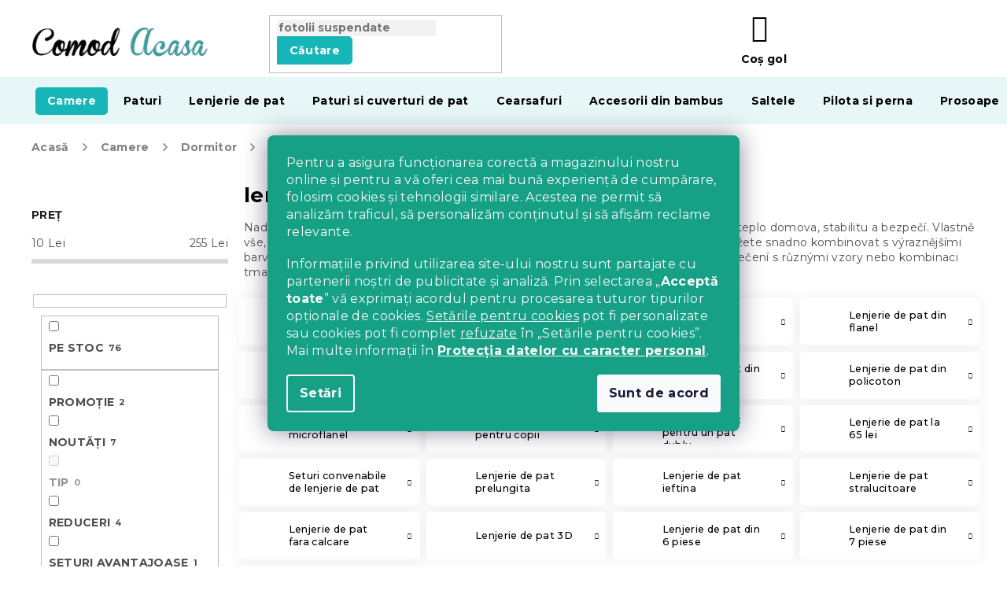

--- FILE ---
content_type: text/html; charset=utf-8
request_url: https://www.comodacasa.ro/lenjerii-de-pat-maro/
body_size: 61636
content:
<!doctype html><html lang="ro" dir="ltr" class="header-background-light external-fonts-loaded"><head><meta charset="utf-8" /><meta name="viewport" content="width=device-width,initial-scale=1" /><title>lenjerii de pat maro - Comod Acasa</title><link rel="preconnect" href="https://cdn.myshoptet.com" /><link rel="dns-prefetch" href="https://cdn.myshoptet.com" /><link rel="preload" href="https://cdn.myshoptet.com/prj/dist/master/cms/libs/jquery/jquery-1.11.3.min.js" as="script" /><link href="https://cdn.myshoptet.com/prj/dist/master/cms/templates/frontend_templates/shared/css/font-face/roboto.css" rel="stylesheet"><link href="https://cdn.myshoptet.com/prj/dist/master/cms/templates/frontend_templates/shared/css/font-face/exo-2.css" rel="stylesheet"><link href="https://cdn.myshoptet.com/prj/dist/master/shop/dist/font-shoptet-11.css.62c94c7785ff2cea73b2.css" rel="stylesheet"><script>
dataLayer = [];
dataLayer.push({'shoptet' : {
    "pageId": 1718,
    "pageType": "parametricCategory",
    "currency": "RON",
    "currencyInfo": {
        "decimalSeparator": ",",
        "exchangeRate": 1,
        "priceDecimalPlaces": 0,
        "symbol": "Lei",
        "symbolLeft": 0,
        "thousandSeparator": " "
    },
    "language": "ro",
    "projectId": 354825,
    "category": {
        "guid": "07f7a4c1-d7b1-11e0-9a5c-feab5ed617ed",
        "path": "Camere | Dormitor | Lenjerie de pat",
        "parentCategoryGuid": "05f2bbef-9a66-11ee-98a5-ce12b750376e"
    },
    "cartInfo": {
        "id": null,
        "freeShipping": false,
        "freeShippingFrom": null,
        "leftToFreeGift": {
            "formattedPrice": "0 Lei",
            "priceLeft": 0
        },
        "freeGift": false,
        "leftToFreeShipping": {
            "priceLeft": null,
            "dependOnRegion": null,
            "formattedPrice": null
        },
        "discountCoupon": [],
        "getNoBillingShippingPrice": {
            "withoutVat": 0,
            "vat": 0,
            "withVat": 0
        },
        "cartItems": [],
        "taxMode": "ORDINARY"
    },
    "cart": [],
    "customer": {
        "priceRatio": 1,
        "priceListId": 1,
        "groupId": null,
        "registered": false,
        "mainAccount": false
    }
}});
dataLayer.push({'cookie_consent' : {
    "marketing": "denied",
    "analytics": "denied"
}});
document.addEventListener('DOMContentLoaded', function() {
    shoptet.consent.onAccept(function(agreements) {
        if (agreements.length == 0) {
            return;
        }
        dataLayer.push({
            'cookie_consent' : {
                'marketing' : (agreements.includes(shoptet.config.cookiesConsentOptPersonalisation)
                    ? 'granted' : 'denied'),
                'analytics': (agreements.includes(shoptet.config.cookiesConsentOptAnalytics)
                    ? 'granted' : 'denied')
            },
            'event': 'cookie_consent'
        });
    });
});
</script>

<!-- Google Tag Manager -->
<script>(function(w,d,s,l,i){w[l]=w[l]||[];w[l].push({'gtm.start':
new Date().getTime(),event:'gtm.js'});var f=d.getElementsByTagName(s)[0],
j=d.createElement(s),dl=l!='dataLayer'?'&l='+l:'';j.async=true;j.src=
'https://www.googletagmanager.com/gtm.js?id='+i+dl;f.parentNode.insertBefore(j,f);
})(window,document,'script','dataLayer','GTM-TQX5Z4K');</script>
<!-- End Google Tag Manager -->

<meta property="og:type" content="website"><meta property="og:site_name" content="comodacasa.ro"><meta property="og:url" content="https://www.comodacasa.ro/lenjerii-de-pat-maro/"><meta property="og:title" content="lenjerii de pat maro - Comod Acasa"><meta name="author" content="Comod Acasa"><meta name="web_author" content="Shoptet.cz"><meta name="dcterms.rightsHolder" content="www.comodacasa.ro"><meta name="robots" content="index,follow"><meta property="og:image" content="https://cdn.myshoptet.com/usr/www.comodacasa.ro/user/front_images/ogImage/hp.jpg?t=1769525773"><meta name="description" content="Hnědé povlečení můžete snadno kombinovat s výraznějšími barvami nebo odstíny krémové, béžové a bílé. V naší nabídce naleznete elegantní povlečení s různými vzory nebo kombinaci tmavé a světlé barvy."><meta property="og:description" content="Hnědé povlečení můžete snadno kombinovat s výraznějšími barvami nebo odstíny krémové, béžové a bílé. V naší nabídce naleznete elegantní povlečení s různými vzory nebo kombinaci tmavé a světlé barvy."><style>:root {--color-primary: #16a085;--color-primary-h: 168;--color-primary-s: 76%;--color-primary-l: 36%;--color-primary-hover: #0a9176;--color-primary-hover-h: 168;--color-primary-hover-s: 87%;--color-primary-hover-l: 30%;--color-secondary: #e74c3c;--color-secondary-h: 6;--color-secondary-s: 78%;--color-secondary-l: 57%;--color-secondary-hover: #d93621;--color-secondary-hover-h: 7;--color-secondary-hover-s: 74%;--color-secondary-hover-l: 49%;--color-tertiary: #e74c3c;--color-tertiary-h: 6;--color-tertiary-s: 78%;--color-tertiary-l: 57%;--color-tertiary-hover: #d93621;--color-tertiary-hover-h: 7;--color-tertiary-hover-s: 74%;--color-tertiary-hover-l: 49%;--color-header-background: #ffffff;--template-font: "Roboto";--template-headings-font: "Exo 2";--header-background-url: none;--cookies-notice-background: #1A1937;--cookies-notice-color: #F8FAFB;--cookies-notice-button-hover: #f5f5f5;--cookies-notice-link-hover: #27263f;--templates-update-management-preview-mode-content: "Previzualizarea actualizării șablonului este activă pentru browserul dvs."}</style>
    
    <link href="https://cdn.myshoptet.com/prj/dist/master/shop/dist/main-11.less.5a24dcbbdabfd189c152.css" rel="stylesheet" />
        
<link rel="next" href="/lenjerii-de-pat-maro/pagina-2/" />    <script>var shoptet = shoptet || {};</script>
    <script src="https://cdn.myshoptet.com/prj/dist/master/shop/dist/main-3g-header.js.05f199e7fd2450312de2.js"></script>
<!-- User include --><!-- api 422(76) html code header -->
<link rel="stylesheet" href="https://cdn.myshoptet.com/usr/api2.dklab.cz/user/documents/_doplnky/odpocet/354825/1029/354825_1029.css" type="text/css" /><style>
        :root {            
            --dklab-countdown-category-text-color: #FFFFFF;
            --dklab-countdown-detail-text-color: #FFFFFF;
            --dklab-countdown-background-lower-color: #282828;
            --dklab-countdown-background-upper-color: #666666;
            --dklab-countdown-background-lower-color-detail: #282828;
            --dklab-countdown-background-upper-color-detail: #666666;
            --dklab-countdown-carousel-text-color: #FFFFFF;            
            --dklab-countdown-radius: 0px;
            --dklab-countdown-carousel-background-color: #2D58FF;
        }
        </style>
<!-- api 428(82) html code header -->
<link rel="stylesheet" href="https://cdn.myshoptet.com/usr/api2.dklab.cz/user/documents/_doplnky/oblibene/354825/16/354825_16.css" type="text/css" /><style>
        :root {
            --dklab-favourites-flag-color: #E60000;
            --dklab-favourites-flag-text-color: #FFFFFF;
            --dklab-favourites-add-text-color: #000000;            
            --dklab-favourites-remove-text-color: #E60000;            
            --dklab-favourites-add-text-detail-color: #000000;            
            --dklab-favourites-remove-text-detail-color: #E60000;            
            --dklab-favourites-header-icon-color: #000000;            
            --dklab-favourites-counter-color: #000000;            
        } </style>
<!-- api 492(144) html code header -->
<link rel="stylesheet" href="https://cdn.myshoptet.com/usr/api2.dklab.cz/user/documents/_doplnky/zakoupilo/354825/796/354825_796.css" type="text/css" /><style>
        :root {
            --dklab-zakoupilo-color-text: #FFFFFF;
            --dklab-zakoupilo-color-background: rgba(0,166,168,0.8);  
            --dklab-zakoupilo-color-border: rgba(0,157,159,0.8);            
            --dklab-zakoupilo-border-rounding: 6px;        
            
        }
        </style>
<!-- api 498(150) html code header -->
<script async src="https://scripts.luigisbox.tech/LBX-385033.js"></script><meta name="luigisbox-tracker-id" content="321507-385033,cs"/><script type="text/javascript">const isPlpEnabled = sessionStorage.getItem('lbPlpEnabled') === 'true';if (isPlpEnabled) {const style = document.createElement("style");style.type = "text/css";style.id = "lb-plp-style";style.textContent = `body.type-category #content-wrapper,body.type-search #content-wrapper,body.type-category #content,body.type-search #content,body.type-category #content-in,body.type-search #content-in,body.type-category #main-in,body.type-search #main-in {min-height: 100vh;}body.type-category #content-wrapper > *,body.type-search #content-wrapper > *,body.type-category #content > *,body.type-search #content > *,body.type-category #content-in > *,body.type-search #content-in > *,body.type-category #main-in > *,body.type-search #main-in > * {display: none;}`;document.head.appendChild(style);}</script>
<!-- api 608(256) html code header -->
<link rel="stylesheet" href="https://cdn.myshoptet.com/usr/api2.dklab.cz/user/documents/_doplnky/bannery/354825/3142/354825_3142.css" type="text/css" /><style>
        :root {
            --dklab-bannery-b-hp-padding: 15px;
            --dklab-bannery-b-hp-box-padding: 0px;
            --dklab-bannery-b-hp-big-screen: 33.333%;
            --dklab-bannery-b-hp-medium-screen: 33.333%;
            --dklab-bannery-b-hp-small-screen: 33.333%;
            --dklab-bannery-b-hp-tablet-screen: 33.333%;
            --dklab-bannery-b-hp-mobile-screen: 100%;

            --dklab-bannery-i-hp-icon-color: #000000;
            --dklab-bannery-i-hp-color: #000000;
            --dklab-bannery-i-hp-background: #ffffff;            
            
            --dklab-bannery-i-d-icon-color: #000000;
            --dklab-bannery-i-d-color: #000000;
            --dklab-bannery-i-d-background: #ffffff;


            --dklab-bannery-i-hp-w-big-screen: 4;
            --dklab-bannery-i-hp-w-medium-screen: 4;
            --dklab-bannery-i-hp-w-small-screen: 4;
            --dklab-bannery-i-hp-w-tablet-screen: 4;
            --dklab-bannery-i-hp-w-mobile-screen: 2;
            
            --dklab-bannery-i-d-w-big-screen: 4;
            --dklab-bannery-i-d-w-medium-screen: 4;
            --dklab-bannery-i-d-w-small-screen: 4;
            --dklab-bannery-i-d-w-tablet-screen: 4;
            --dklab-bannery-i-d-w-mobile-screen: 2;

        }</style>
<!-- api 1117(741) html code header -->
<link rel="stylesheet" href="https://cdn.myshoptet.com/usr/api2.dklab.cz/user/documents/_doplnky/faviExtra/354825/11/354825_11.css" type="text/css" /><style></style>
<!-- api 1567(1162) html code header -->
<script>
    var shoptetakGridChangeSettings={"inlineProducts":false,"inlineProductsMobile":false,"twoProducts":false,"twoProductsMobile":false,"threeProducts":true,"fourProducts":true,"fiveProducts":false,"mobileActive":false,"optionsPosition":"right"};

    const rootGrid = document.documentElement;

    if(shoptetakGridChangeSettings.inlineProducts){rootGrid.classList.add("st-pr-inline");}
    if(shoptetakGridChangeSettings.twoProducts){rootGrid.classList.add("st-pr-two");}
    if(shoptetakGridChangeSettings.threeProducts){rootGrid.classList.add("st-pr-three");}
    if(shoptetakGridChangeSettings.fourProducts){rootGrid.classList.add("st-pr-four");}
    if(shoptetakGridChangeSettings.fiveProducts){rootGrid.classList.add("st-pr-five");}
    if(shoptetakGridChangeSettings.optionsPosition === 'left'){rootGrid.classList.add("st-pr-left");}

    if(shoptetakGridChangeSettings.mobileActive){
        rootGrid.classList.add("st-pr-mob-active");

        if(shoptetakGridChangeSettings.inlineProductsMobile){rootGrid.classList.add("st-pr-inline-mob");}
        if(shoptetakGridChangeSettings.twoProductsMobile){rootGrid.classList.add("st-pr-two-mob");}
    }
</script>

<!-- service 608(256) html code header -->
<link rel="stylesheet" href="https://cdn.myshoptet.com/usr/api.dklab.cz/user/documents/fontawesome/css/all.css?v=1.02" type="text/css" />
<!-- service 619(267) html code header -->
<link href="https://cdn.myshoptet.com/usr/fvstudio.myshoptet.com/user/documents/addons/cartupsell.min.css?24.11.1" rel="stylesheet">
<!-- service 428(82) html code header -->
<style>
@font-face {
    font-family: 'oblibene';
    src:  url('https://cdn.myshoptet.com/usr/api2.dklab.cz/user/documents/_doplnky/oblibene/font/oblibene.eot?v1');
    src:  url('https://cdn.myshoptet.com/usr/api2.dklab.cz/user/documents/_doplnky/oblibene/font/oblibene.eot?v1#iefix') format('embedded-opentype'),
    url('https://cdn.myshoptet.com/usr/api2.dklab.cz/user/documents/_doplnky/oblibene/font/oblibene.ttf?v1') format('truetype'),
    url('https://cdn.myshoptet.com/usr/api2.dklab.cz/user/documents/_doplnky/oblibene/font/oblibene.woff?v1') format('woff'),
    url('https://cdn.myshoptet.com/usr/api2.dklab.cz/user/documents/_doplnky/oblibene/font/oblibene.svg?v1') format('svg');
    font-weight: normal;
    font-style: normal;
}
</style>
<script>
var dklabFavIndividual;
</script>
<!-- service 1462(1076) html code header -->
<link rel="stylesheet" href="https://cdn.myshoptet.com/usr/webotvurci.myshoptet.com/user/documents/plugin-product-interconnection/css/all.min.css?v=27"> 
<!-- service 1567(1162) html code header -->
<link rel="stylesheet" href="https://cdn.myshoptet.com/usr/shoptet.tomashlad.eu/user/documents/extras/grid-change/screen.css?v=0011">
<!-- service 2532(2033) html code header -->
  <link rel="stylesheet" href="https://cdn.myshoptet.com/usr/webotvurci.myshoptet.com/user/documents/plugin-vyprodej-vhl-custom-delivery/external-shipping-vhl-style.css?v=10"/>  
<!-- project html code header -->
<meta name="facebook-domain-verification" content="5cxx8mh57oolzzfmglhbgnrmmv2fhc" />
<link rel="stylesheet" href="https://use.fontawesome.com/releases/v5.8.1/css/all.css" integrity="sha384-50oBUHEmvpQ+1lW4y57PTFmhCaXp0ML5d60M1M7uH2+nqUivzIebhndOJK28anvf" crossorigin="anonymous">
<link rel="preconnect" href="https://fonts.googleapis.com">
<link rel="preconnect" href="https://fonts.gstatic.com" crossorigin>
<link href="https://fonts.googleapis.com/css2?family=Montserrat:ital,wght@0,400;0,500;0,700;1,400;1,500;1,700&display=swap" rel="stylesheet">
<link href="https://widget.postabezhranic.cz/template/assets/geowidget/v/1/4/styles.min.css" rel="stylesheet">
<link rel="stylesheet" type="text/css" href="https://cdn.textilapp.com/stores/vyprodej/animations.css?v=1_1">
<link rel="stylesheet" type="text/css" href="https://cdn.textilapp.com/stores/vyprodej/main.css?v=1_9">
<link rel="stylesheet" type="text/css" href="https://cdn.textilapp.com/stores/vyprodej/promotions.css?v=1_12">
<link rel="stylesheet" type="text/css" href="https://cdn.textilapp.com/stores/vyprodej/components.css?v=1_2">
<link rel="stylesheet" type="text/css" href="https://cdn.textilapp.com/stores/vyprodej/pages.css?v=1.001">
<link rel="stylesheet" type="text/css" href="https://cdn.textilapp.com/stores/vyprodej/system_pages.css?v=1_10">
<link rel="stylesheet" type="text/css" href="https://cdn.textilapp.com/stores/vyprodej/custom_css/VYP_RO/promotions.css?v=1_22">
<link rel="stylesheet" type="text/css" href="https://cdn.textilapp.com/stores/vyprodej/custom_css/VYP_RO/config.css?v=1_2">

<link rel="stylesheet" type="text/css" href="/user/documents/css/main.css?v=1.022"/>
<link rel="stylesheet" type="text/css" href="/user/documents/css/customs.css?v=1.051"/>
<link rel="stylesheet" type="text/css" href="/user/documents/css/header.css?v=1.034"/>
<link rel="stylesheet" type="text/css" href="/user/documents/css/old.css?v=1.013" />
<link rel="stylesheet" type="text/css" href="/user/documents/css/footer.css?v=1.005"/>
<link rel="stylesheet" type="text/css" href="/user/documents/css/homepage.css?v=1.012"/>
<link rel="stylesheet" type="text/css" href="/user/documents/css/product_pages.css?v=1.099"/>
<link rel="stylesheet" type="text/css" href="/user/documents/css/category_pages.css?v=1.017"/>
<link rel="stylesheet" type="text/css" href="/user/documents/css/order_pages.css?v=1.015"/>
<link rel="stylesheet" type="text/css" href="/user/documents/css/other_pages.css?v=1.012"/>
<link rel="stylesheet" type="text/css" href="/user/documents/css/landing_pages.css?v=1.013"/>
<link rel="stylesheet" type="text/css" href="/user/documents/css/translation.css?v=1.006"/>
<link rel="stylesheet" type="text/css" href="/user/documents/css/text.css?v=19.021"/>

<script src="https://chat-widget.static-amio.com/static/amio-webchat-loader.min.js" type="text/javascript"></script>

<script>
window.fvCollection = {
    giftCards: [
        {code: "POUKAZ/100/VPRO/E", id: '56126'},
        {code: "POUKAZ/200/VPRO/E", id: '56132'},
        {code: "POUKAZ/300/VPRO/E", id: '56138'},
        {code: "POUKAZ/500/VPRO/E", id: '56144'},
        {code: "POUKAZ/1000/VPRO/E", id: '56150'},
    ],
    modalText: "În coșul dvs. de cumpărături se află un produs care nu poate fi comandat împreună cu produsul care urmează să fie încărcat. <br><br> Voucherele cadou pot fi comandate doar separat, din cauza livrării, doar în format electronic la adresa dvs. de e-mail.",
    electronicDeliveryId: '221',
}
</script>

<style>
/* promotions - menu */
@media screen and (min-width: 768px){
	#header .navigation-in.menu > ul > li.menu-item-4640 > a > b{
		background-color:var(--master-color-secondary);
		color:var(--master-color-white);
		border-radius:5px;
	}
}
.flag-calduroase::before {
content: '';
background-image: url('/user/documents/upload/grafika/flame.svg');
display: inline-flex;
background-size: 13px 17px;
height: 15px;
width: 39px;
}
.flag {
max-width: 11em;
}
body.type-category div.filter-sections div.filter-section fieldset>div>label[for="dd[]1463"] {
display: none;
}
.siteCookies__form {
background-color: #16a085;
}
.siteCookies--bottom.siteCookies--scrolled {
background-color: transparent!important;
}
.filter-section-manufacturer {
display: none;
}
.top-navigation-contacts a.reklamace::before {
content: '\e912';
line-height: 25px;
}
#select-country-payment {
display: none;
}
.top-navigation-bar .dropdown {
display: none;
}
.essox-wrap {
float: none !important;
}
.cofidis-wrap {
display: none;
}
.hodnoceni {
display: none;
}
.footer-links-icons {
display: none;
}
.ordering-process .content-wrapper {
background-color: #fff !important;
}

#content .text ul li.info {
background: rgba(0, 157, 159, 0.13);
}
#return-to-top {
background: #16a085;
z-index: 99;
bottom: 100px !important;
}
.btn.btn-cofidis, a.btn.btn-cofidis {
border-radius: 0px 10px 0px 0px;
}

.type-page #content img.leftimage, .type-detail .basic-description img.leftimageprod {
display: block;
margin: 0px auto 20px auto;
}

@media screen and (min-width: 992px) {
type-page #content img.leftimage, .type-detail .basic-description img.leftimageprod {
display: block;
float: left;
margin: 10px 25px 25px 10px;
}
}

.p-thumbnails a img {
border-color: #ffffff !important;
}
#content .text ul li.info:before {
position: absolute;
top: 1px;
left: 10px;
color: #009d9f;
content: '\f129';
font-family: 'Font Awesome 5 Free';
font-weight: 700;
font-size: 130%;
}

.news-item-widget h5 {
font-weight: bold;
color: #18b6b8 !important;
}


@media screen and (min-width: 768px){ 
.navigation-in>ul>li.menu-item-3374>a {
background-color: #2b0c60;
color: #ffacff;
}
}
.empty-content-404 h2::after {
content: url(https://www.vyprodejpovleceni.cz/user/documents/upload/grafika/404.jpg) !important;
}
.type-page #content table thead td, .type-detail .basic-description table thead td {
    font-size: 100%;
    font-weight: 700;
    color: white;
    background: #009d9f;
}
.type-page #content table td, .type-detail .basic-description table td  {
	padding: 7px 10px 7px 10px;
	text-align: center;
	border: 0px;
	vertical-align: middle;
	border: 1px solid rgba(204, 204, 204, 0.54);
}

.type-detail .basic-description .infobox {
border: 1px solid rgba(204, 204, 204, 0.54);
border-radius: 24px;
padding: 15px 15px 15px 15px;
box-shadow: 0px 0px 4px rgba(0,0,0,0.3);
}
@media screen and (min-width: 1999px){
	body.type-index .before-carousel .container{
		width:unset !important;
	}
}

#return-to-top{
	right:13rem !important;
	bottom:3.2rem !important;
}
body.mobile #return-to-top{
	right:2rem !important;
  bottom:4rem !important;
}

body.mobile.ordering-process table.c-spropitne{
	width:100%;
}
body.desktop.ordering-process table.c-spropitne{
	width:100%;
}
body.ordering-process td.benefit-value input.b-apply-coupon{
	display:none;
}
body.ordering-process td.benefit-value select#simple-variants{
	color:#16a085;
	border-color:#16a085;
	width:100%;
}

.top-navigation-bar .container>div.top-navigation-tools--language{
 display:block
}
@media screen and (min-width: 1999px){
	body.type-index .before-carousel .container{
		width:unset !important;
	}
}


.advanced-parameter-inner::before{
cursor:pointer
}
</style>

<!-- CJ Affiliate plugin settings -->
<script type='text/javascript' id='cjAffPluginSettingsTag'>
    var cjAffPluginSettings = {
        eid: '1564351',
        tid: '290686300971',
        aid: '432629',
        sd: 'collector.comodacasa.ro',
        consent: {
            collectionMethod: 'latest',
            optInRequired: true,
            requiredConsentLevel: 'analytics',
        },
        ext: {
            da: {
                pm: '2633672'
            }
        }
    };
</script>


<link rel="stylesheet" type="text/css" href="https://cdn.fv-studio.cz/vies/fv-studio-app.css?v=1" />
<link href="https://cdn.myshoptet.com/usr/www.elerhetootthon.hu/user/documents/upload/output/fv-studio-app-style.min.css?v=fv-proxy&v1.05" rel="stylesheet" />
<!-- /User include --><link rel="shortcut icon" href="/favicon.ico" type="image/x-icon" /><link rel="canonical" href="https://www.comodacasa.ro/lenjerii-de-pat-maro/" /><script>!function(){var t={9196:function(){!function(){var t=/\[object (Boolean|Number|String|Function|Array|Date|RegExp)\]/;function r(r){return null==r?String(r):(r=t.exec(Object.prototype.toString.call(Object(r))))?r[1].toLowerCase():"object"}function n(t,r){return Object.prototype.hasOwnProperty.call(Object(t),r)}function e(t){if(!t||"object"!=r(t)||t.nodeType||t==t.window)return!1;try{if(t.constructor&&!n(t,"constructor")&&!n(t.constructor.prototype,"isPrototypeOf"))return!1}catch(t){return!1}for(var e in t);return void 0===e||n(t,e)}function o(t,r,n){this.b=t,this.f=r||function(){},this.d=!1,this.a={},this.c=[],this.e=function(t){return{set:function(r,n){u(c(r,n),t.a)},get:function(r){return t.get(r)}}}(this),i(this,t,!n);var e=t.push,o=this;t.push=function(){var r=[].slice.call(arguments,0),n=e.apply(t,r);return i(o,r),n}}function i(t,n,o){for(t.c.push.apply(t.c,n);!1===t.d&&0<t.c.length;){if("array"==r(n=t.c.shift()))t:{var i=n,a=t.a;if("string"==r(i[0])){for(var f=i[0].split("."),s=f.pop(),p=(i=i.slice(1),0);p<f.length;p++){if(void 0===a[f[p]])break t;a=a[f[p]]}try{a[s].apply(a,i)}catch(t){}}}else if("function"==typeof n)try{n.call(t.e)}catch(t){}else{if(!e(n))continue;for(var l in n)u(c(l,n[l]),t.a)}o||(t.d=!0,t.f(t.a,n),t.d=!1)}}function c(t,r){for(var n={},e=n,o=t.split("."),i=0;i<o.length-1;i++)e=e[o[i]]={};return e[o[o.length-1]]=r,n}function u(t,o){for(var i in t)if(n(t,i)){var c=t[i];"array"==r(c)?("array"==r(o[i])||(o[i]=[]),u(c,o[i])):e(c)?(e(o[i])||(o[i]={}),u(c,o[i])):o[i]=c}}window.DataLayerHelper=o,o.prototype.get=function(t){var r=this.a;t=t.split(".");for(var n=0;n<t.length;n++){if(void 0===r[t[n]])return;r=r[t[n]]}return r},o.prototype.flatten=function(){this.b.splice(0,this.b.length),this.b[0]={},u(this.a,this.b[0])}}()}},r={};function n(e){var o=r[e];if(void 0!==o)return o.exports;var i=r[e]={exports:{}};return t[e](i,i.exports,n),i.exports}n.n=function(t){var r=t&&t.__esModule?function(){return t.default}:function(){return t};return n.d(r,{a:r}),r},n.d=function(t,r){for(var e in r)n.o(r,e)&&!n.o(t,e)&&Object.defineProperty(t,e,{enumerable:!0,get:r[e]})},n.o=function(t,r){return Object.prototype.hasOwnProperty.call(t,r)},function(){"use strict";n(9196)}()}();</script><style>/* custom background */@media (min-width: 992px) {body {background-color: #ffffff ;background-position: left top;background-repeat: repeat !important;background-attachment: scroll;}}</style>    <!-- Global site tag (gtag.js) - Google Analytics -->
    <script async src="https://www.googletagmanager.com/gtag/js?id=G-LXZHVJB821"></script>
    <script>
        
        window.dataLayer = window.dataLayer || [];
        function gtag(){dataLayer.push(arguments);}
        

                    console.debug('default consent data');

            gtag('consent', 'default', {"ad_storage":"denied","analytics_storage":"denied","ad_user_data":"denied","ad_personalization":"denied","wait_for_update":500});
            dataLayer.push({
                'event': 'default_consent'
            });
        
        gtag('js', new Date());

                gtag('config', 'UA-91556740-4', { 'groups': "UA" });
        
                gtag('config', 'G-LXZHVJB821', {"groups":"GA4","send_page_view":false,"content_group":"category","currency":"RON","page_language":"ro"});
        
                gtag('config', 'AW-489169316', {"allow_enhanced_conversions":true});
        
        
        
        
        
                    gtag('event', 'page_view', {"send_to":"GA4","page_language":"ro","content_group":"category","currency":"RON"});
        
        
        
        
        
        
        
        
        
        
        
        
        
        document.addEventListener('DOMContentLoaded', function() {
            if (typeof shoptet.tracking !== 'undefined') {
                for (var id in shoptet.tracking.bannersList) {
                    gtag('event', 'view_promotion', {
                        "send_to": "UA",
                        "promotions": [
                            {
                                "id": shoptet.tracking.bannersList[id].id,
                                "name": shoptet.tracking.bannersList[id].name,
                                "position": shoptet.tracking.bannersList[id].position
                            }
                        ]
                    });
                }
            }

            shoptet.consent.onAccept(function(agreements) {
                if (agreements.length !== 0) {
                    console.debug('gtag consent accept');
                    var gtagConsentPayload =  {
                        'ad_storage': agreements.includes(shoptet.config.cookiesConsentOptPersonalisation)
                            ? 'granted' : 'denied',
                        'analytics_storage': agreements.includes(shoptet.config.cookiesConsentOptAnalytics)
                            ? 'granted' : 'denied',
                                                                                                'ad_user_data': agreements.includes(shoptet.config.cookiesConsentOptPersonalisation)
                            ? 'granted' : 'denied',
                        'ad_personalization': agreements.includes(shoptet.config.cookiesConsentOptPersonalisation)
                            ? 'granted' : 'denied',
                        };
                    console.debug('update consent data', gtagConsentPayload);
                    gtag('consent', 'update', gtagConsentPayload);
                    dataLayer.push(
                        { 'event': 'update_consent' }
                    );
                }
            });
        });
    </script>
<!-- Start Srovname.cz Pixel -->
<script type="text/plain" data-cookiecategory="analytics">
    !(function (e, n, t, a, s, o, r) {
        e[a] ||
        (((s = e[a] = function () {
            s.process ? s.process.apply(s, arguments) : s.queue.push(arguments);
        }).queue = []),
            ((o = n.createElement(t)).async = 1),
            (o.src = "https://tracking.srovname.cz/srovnamepixel.js"),
            (o.dataset.srv9 = "1"),
            (r = n.getElementsByTagName(t)[0]).parentNode.insertBefore(o, r));
    })(window, document, "script", "srovname");
    srovname("init", "5132c3d72ee3fa0acd35a950b4636a3b");
</script>
<!-- End Srovname.cz Pixel -->
</head><body class="desktop id-1718 in-lenjerii-de-pat-maro template-11 type-category subtype-category-parametric multiple-columns-body columns-3 ums_forms_redesign--off ums_a11y_category_page--on ums_discussion_rating_forms--off ums_flags_display_unification--on ums_a11y_login--on mobile-header-version-0"><noscript>
    <style>
        #header {
            padding-top: 0;
            position: relative !important;
            top: 0;
        }
        .header-navigation {
            position: relative !important;
        }
        .overall-wrapper {
            margin: 0 !important;
        }
        body:not(.ready) {
            visibility: visible !important;
        }
    </style>
    <div class="no-javascript">
        <div class="no-javascript__title">Trebuie modificată o setare in browser ul web</div>
        <div class="no-javascript__text">Consultați: <a href="https://www.google.com/support/bin/answer.py?answer=23852">Cum să activați JavaScript în browser</a>.</div>
        <div class="no-javascript__text">Dacă utilizați software de blocare a reclamelor, este posibil să vă solicite să permiteți JavaScript din această pagină.</div>
        <div class="no-javascript__text">Vă mulţumim.</div>
    </div>
</noscript>

        <div id="fb-root"></div>
        <script>
            window.fbAsyncInit = function() {
                FB.init({
                    autoLogAppEvents : true,
                    xfbml            : true,
                    version          : 'v24.0'
                });
            };
        </script>
        <script async defer crossorigin="anonymous" src="https://connect.facebook.net/ro_RO/sdk.js#xfbml=1&version=v24.0"></script>
<!-- Google Tag Manager (noscript) -->
<noscript><iframe src="https://www.googletagmanager.com/ns.html?id=GTM-TQX5Z4K"
height="0" width="0" style="display:none;visibility:hidden"></iframe></noscript>
<!-- End Google Tag Manager (noscript) -->

    <div class="siteCookies siteCookies--center siteCookies--dark js-siteCookies" role="dialog" data-testid="cookiesPopup" data-nosnippet>
        <div class="siteCookies__form">
            <div class="siteCookies__content">
                <div class="siteCookies__text">
                    <p>Pentru a asigura funcționarea corectă a magazinului nostru online și pentru a vă oferi cea mai bună experiență de cumpărare, folosim cookies și tehnologii similare. Acestea ne permit să analizăm traficul, să personalizăm conținutul și să afișăm reclame relevante.</p>
<p>Informațiile privind utilizarea site-ului nostru sunt partajate cu partenerii noștri de publicitate și analiză. Prin selectarea „<strong>Acceptă toate</strong>” vă exprimați acordul pentru procesarea tuturor tipurilor opționale de cookies. <a href="#cookiesSetting" class="js-cookies-settings" data-testid="cookiesSettings" style="color: inherit; text-decoration: underline;">Setările pentru cookies</a> pot fi personalizate sau cookies pot fi complet <button class="siteCookies__button js-cookiesConsentSubmit" value="reject" data-testid="buttonCookiesReject" style="background: none; border: none; color: inherit; padding: 0; font-weight: normal; cursor: pointer; display: inline; line-height: 1; text-decoration: underline;">refuzate</button> în „Setările pentru cookies”. Mai multe informații în <strong><a href="/protectia-datelor-cu-caracter-personal/">Protecția datelor cu caracter personal</a></strong>.</p>
                </div>
                <p class="siteCookies__links">
                    <button class="siteCookies__link js-cookies-settings" aria-label="Setări cookie-uri" data-testid="cookiesSettings">Setări</button>
                </p>
            </div>
            <div class="siteCookies__buttonWrap">
                                <button class="siteCookies__button js-cookiesConsentSubmit" value="all" aria-label="Acceptă cookie-urile" data-testid="buttonCookiesAccept">Sunt de acord</button>
            </div>
        </div>
        <script>
            document.addEventListener("DOMContentLoaded", () => {
                const siteCookies = document.querySelector('.js-siteCookies');
                document.addEventListener("scroll", shoptet.common.throttle(() => {
                    const st = document.documentElement.scrollTop;
                    if (st > 1) {
                        siteCookies.classList.add('siteCookies--scrolled');
                    } else {
                        siteCookies.classList.remove('siteCookies--scrolled');
                    }
                }, 100));
            });
        </script>
    </div>
<a href="#content" class="skip-link sr-only">Treci la conținut</a><div class="overall-wrapper"><div class="user-action"><div class="container">
    <div class="user-action-in">
                    <div id="login" class="user-action-login popup-widget login-widget" role="dialog" aria-labelledby="loginHeading">
        <div class="popup-widget-inner">
                            <h2 id="loginHeading">Autentificare în contul dumneavoastră</h2><div id="customerLogin"><form action="/action/Customer/Login/" method="post" id="formLoginIncluded" class="csrf-enabled formLogin" data-testid="formLogin"><input type="hidden" name="referer" value="" /><div class="form-group"><div class="input-wrapper email js-validated-element-wrapper no-label"><input type="email" name="email" class="form-control" autofocus placeholder="Adresa de e-mail (exemplu John@myemail.com)" data-testid="inputEmail" autocomplete="email" required /></div></div><div class="form-group"><div class="input-wrapper password js-validated-element-wrapper no-label"><input type="password" name="password" class="form-control" placeholder="Parolă" data-testid="inputPassword" autocomplete="current-password" required /><span class="no-display">Nu puteţi completa acest câmp</span><input type="text" name="surname" value="" class="no-display" /></div></div><div class="form-group"><div class="login-wrapper"><button type="submit" class="btn btn-secondary btn-text btn-login" data-testid="buttonSubmit">Autentificare</button><div class="password-helper"><a href="/inregistrare/" data-testid="signup" rel="nofollow">Înregistrare nouă</a><a href="/centru-clienti/resetati-parola/" rel="nofollow">Parola uitată?</a></div></div></div><div class="social-login-buttons"><div class="social-login-buttons-divider"><span>sau</span></div><div class="form-group"><a href="/action/Social/login/?provider=Facebook" class="login-btn facebook" rel="nofollow"><span class="login-facebook-icon"></span><strong>Autentificare cu Facebook</strong></a></div><div class="form-group"><a href="/action/Social/login/?provider=Google" class="login-btn google" rel="nofollow"><span class="login-google-icon"></span><strong>Autentificare cu Google</strong></a></div></div></form>
</div>                    </div>
    </div>

                            <div id="cart-widget" class="user-action-cart popup-widget cart-widget loader-wrapper" data-testid="popupCartWidget" role="dialog" aria-hidden="true">
    <div class="popup-widget-inner cart-widget-inner place-cart-here">
        <div class="loader-overlay">
            <div class="loader"></div>
        </div>
    </div>

    <div class="cart-widget-button">
        <a href="/cos-de-cumparaturi/" class="btn btn-conversion" id="continue-order-button" rel="nofollow" data-testid="buttonNextStep">Continuare către coş</a>
    </div>
</div>
            </div>
</div>
</div><div class="top-navigation-bar" data-testid="topNavigationBar">

    <div class="container">

        <div class="top-navigation-contacts">
            <strong>Asistenţă pentru clienţi:</strong><a href="tel:+40373809734" class="project-phone" aria-label="Sunați la +40373809734" data-testid="contactboxPhone"><span>+40 373 809 734</span></a><a href="mailto:info@comodacasa.ro" class="project-email" data-testid="contactboxEmail"><span>info@comodacasa.ro</span></a>        </div>

                            <div class="top-navigation-menu">
                <div class="top-navigation-menu-trigger"></div>
                <ul class="top-navigation-bar-menu">
                                            <li class="top-navigation-menu-item-6694">
                            <a href="/urmarirea-comenzii/">Urmărirea comenzii</a>
                        </li>
                                            <li class="top-navigation-menu-item-7323">
                            <a href="/reclamatii-si-retururi/" target="blank">Reclamații și retururi</a>
                        </li>
                                            <li class="top-navigation-menu-item-7305">
                            <a href="/optiuni-de-livrare/">Opțiuni de livrare</a>
                        </li>
                                            <li class="top-navigation-menu-item-7311">
                            <a href="/metode-de-plata/">Metode de plată</a>
                        </li>
                                            <li class="top-navigation-menu-item-1610">
                            <a href="/avantajele-cumparaturilor-la-noi/">Avantajele cumpărăturilor la noi</a>
                        </li>
                                            <li class="top-navigation-menu-item-1616">
                            <a href="/tabel-marimi/">Tabel mărimi</a>
                        </li>
                                            <li class="top-navigation-menu-item-39">
                            <a href="/termeni-si-conditii/">Termeni și condiții</a>
                        </li>
                                            <li class="top-navigation-menu-item-1398">
                            <a href="/protectia-datelor-cu-caracter-personal/" target="blank">Protecția datelor cu caracter personal</a>
                        </li>
                                            <li class="top-navigation-menu-item-4932">
                            <a href="/achizitii-seap/" target="blank">Achizitii SEAP</a>
                        </li>
                                            <li class="top-navigation-menu-item-1359">
                            <a href="/blog/">Blog</a>
                        </li>
                                            <li class="top-navigation-menu-item-29">
                            <a href="/contact/">Contact</a>
                        </li>
                                    </ul>
                <ul class="top-navigation-bar-menu-helper"></ul>
            </div>
        
        <div class="top-navigation-tools top-navigation-tools--language">
            <div class="responsive-tools">
                <a href="#" class="toggle-window" data-target="search" aria-label="Căutare" data-testid="linkSearchIcon"></a>
                                                            <a href="#" class="toggle-window" data-target="login"></a>
                                                    <a href="#" class="toggle-window" data-target="navigation" aria-label="Meniu" data-testid="hamburgerMenu"></a>
            </div>
                <div class="dropdown">
        <span>Preţuri în:</span>
        <button id="topNavigationDropdown" type="button" data-toggle="dropdown" aria-haspopup="true" aria-expanded="false">
            RON
            <span class="caret"></span>
        </button>
        <ul class="dropdown-menu" aria-labelledby="topNavigationDropdown"><li><a href="/action/Currency/changeCurrency/?currencyCode=CZK" rel="nofollow">CZK</a></li><li><a href="/action/Currency/changeCurrency/?currencyCode=RON" rel="nofollow">RON</a></li></ul>
    </div>
            <button class="top-nav-button top-nav-button-login toggle-window" type="button" data-target="login" aria-haspopup="dialog" aria-controls="login" aria-expanded="false" data-testid="signin"><span>Autentificare</span></button>        </div>

    </div>

</div>
<header id="header"><div class="container navigation-wrapper">
    <div class="header-top">
        <div class="site-name-wrapper">
            <div class="site-name"><a href="/" data-testid="linkWebsiteLogo"><img src="https://cdn.myshoptet.com/usr/www.comodacasa.ro/user/logos/untitled_design_(81).png" alt="Comod Acasa" fetchpriority="low" /></a></div>        </div>
        <div class="search" itemscope itemtype="https://schema.org/WebSite">
            <meta itemprop="headline" content="lenjerii de pat maro"/><meta itemprop="url" content="https://www.comodacasa.ro"/><meta itemprop="text" content="Hnědé povlečení můžete snadno kombinovat s výraznějšími barvami nebo odstíny krémové, béžové a bílé. V naší nabídce naleznete elegantní povlečení s různými vzory nebo kombinaci tmavé a světlé barvy."/>            <form action="/action/ProductSearch/prepareString/" method="post"
    id="formSearchForm" class="search-form compact-form js-search-main"
    itemprop="potentialAction" itemscope itemtype="https://schema.org/SearchAction" data-testid="searchForm">
    <fieldset>
        <meta itemprop="target"
            content="https://www.comodacasa.ro/cautare/?string={string}"/>
        <input type="hidden" name="language" value="ro"/>
        
            
<input
    type="search"
    name="string"
        class="query-input form-control search-input js-search-input"
    placeholder="Căutare termen"
    autocomplete="off"
    required
    itemprop="query-input"
    aria-label="Căutare"
    data-testid="searchInput"
>
            <button type="submit" class="btn btn-default" data-testid="searchBtn">Căutare</button>
        
    </fieldset>
</form>
        </div>
        <div class="navigation-buttons">
                
    <a href="/cos-de-cumparaturi/" class="btn btn-icon toggle-window cart-count" data-target="cart" data-hover="true" data-redirect="true" data-testid="headerCart" rel="nofollow" aria-haspopup="dialog" aria-expanded="false" aria-controls="cart-widget">
        
                <span class="sr-only">Coş de cumpărături</span>
        
            <span class="cart-price visible-lg-inline-block" data-testid="headerCartPrice">
                                    Coş gol                            </span>
        
    
            </a>
        </div>
    </div>
    <nav id="navigation" aria-label="Meniu principal" data-collapsible="true"><div class="navigation-in menu"><ul class="menu-level-1" role="menubar" data-testid="headerMenuItems"><li class="menu-item-6296 ext" role="none"><a href="/camere/" data-testid="headerMenuItem" role="menuitem" aria-haspopup="true" aria-expanded="false"><b>Camere</b><span class="submenu-arrow"></span></a><ul class="menu-level-2" aria-label="Camere" tabindex="-1" role="menu"><li class="menu-item-3818 has-third-level" role="none"><a href="/sufragerie/" class="menu-image" data-testid="headerMenuItem" tabindex="-1" aria-hidden="true"><img src="data:image/svg+xml,%3Csvg%20width%3D%22140%22%20height%3D%22100%22%20xmlns%3D%22http%3A%2F%2Fwww.w3.org%2F2000%2Fsvg%22%3E%3C%2Fsvg%3E" alt="" aria-hidden="true" width="140" height="100"  data-src="https://cdn.myshoptet.com/usr/www.comodacasa.ro/user/categories/thumb/ob__vac___pokoj.jpg" fetchpriority="low" /></a><div><a href="/sufragerie/" data-testid="headerMenuItem" role="menuitem"><span>Sufragerie</span></a>
                                                    <ul class="menu-level-3" role="menu">
                                                                    <li class="menu-item-3560" role="none">
                                        <a href="/huse-elastice/" data-testid="headerMenuItem" role="menuitem">
                                            Huse elastice</a>,                                    </li>
                                                                    <li class="menu-item-3821" role="none">
                                        <a href="/scaune-si-canapele/" data-testid="headerMenuItem" role="menuitem">
                                            Scaune si canapele</a>,                                    </li>
                                                                    <li class="menu-item-6323" role="none">
                                        <a href="/fotolii/" data-testid="headerMenuItem" role="menuitem">
                                            Fotolii</a>,                                    </li>
                                                                    <li class="menu-item-6136" role="none">
                                        <a href="/taburet/" data-testid="headerMenuItem" role="menuitem">
                                            Taburet</a>,                                    </li>
                                                                    <li class="menu-item-6456" role="none">
                                        <a href="/masute-de-cafea/" data-testid="headerMenuItem" role="menuitem">
                                            Masute de cafea</a>,                                    </li>
                                                                    <li class="menu-item-6326" role="none">
                                        <a href="/mese-tv/" data-testid="headerMenuItem" role="menuitem">
                                            Mese TV</a>,                                    </li>
                                                                    <li class="menu-item-6329" role="none">
                                        <a href="/biblioteci-si-rafturi/" data-testid="headerMenuItem" role="menuitem">
                                            Biblioteci si rafturi</a>,                                    </li>
                                                                    <li class="menu-item-6751" role="none">
                                        <a href="/comode/" data-testid="headerMenuItem" role="menuitem">
                                            Comode</a>,                                    </li>
                                                                    <li class="menu-item-6332" role="none">
                                        <a href="/accesorii-pentru-living/" data-testid="headerMenuItem" role="menuitem">
                                            Accesorii pentru living</a>,                                    </li>
                                                                    <li class="menu-item-6592" role="none">
                                        <a href="/corpuri-de-iluminat-pentru-living/" data-testid="headerMenuItem" role="menuitem">
                                            Corpuri de iluminat pentru living</a>                                    </li>
                                                            </ul>
                        </div></li><li class="menu-item-6112 has-third-level" role="none"><a href="/hol/" class="menu-image" data-testid="headerMenuItem" tabindex="-1" aria-hidden="true"><img src="data:image/svg+xml,%3Csvg%20width%3D%22140%22%20height%3D%22100%22%20xmlns%3D%22http%3A%2F%2Fwww.w3.org%2F2000%2Fsvg%22%3E%3C%2Fsvg%3E" alt="" aria-hidden="true" width="140" height="100"  data-src="https://cdn.myshoptet.com/usr/www.comodacasa.ro/user/categories/thumb/p__eds_____a___atna.jpg" fetchpriority="low" /></a><div><a href="/hol/" data-testid="headerMenuItem" role="menuitem"><span>Hol</span></a>
                                                    <ul class="menu-level-3" role="menu">
                                                                    <li class="menu-item-6459" role="none">
                                        <a href="/oglinda/" data-testid="headerMenuItem" role="menuitem">
                                            Oglinda</a>,                                    </li>
                                                                    <li class="menu-item-6462" role="none">
                                        <a href="/dulapuri-si-etajere-pentru-incaltaminte/" data-testid="headerMenuItem" role="menuitem">
                                            Dulapuri si etajere pentru incaltaminte</a>,                                    </li>
                                                                    <li class="menu-item-6465" role="none">
                                        <a href="/cuiere/" data-testid="headerMenuItem" role="menuitem">
                                            Cuiere</a>,                                    </li>
                                                                    <li class="menu-item-6468" role="none">
                                        <a href="/cuier-de-perete/" data-testid="headerMenuItem" role="menuitem">
                                            Cuier de perete</a>,                                    </li>
                                                                    <li class="menu-item-6471" role="none">
                                        <a href="/covorase/" data-testid="headerMenuItem" role="menuitem">
                                            Covorase</a>,                                    </li>
                                                                    <li class="menu-item-6474" role="none">
                                        <a href="/rafturi-pentru-haine/" data-testid="headerMenuItem" role="menuitem">
                                            Rafturi pentru haine</a>,                                    </li>
                                                                    <li class="menu-item-6900" role="none">
                                        <a href="/imbracaminte/" data-testid="headerMenuItem" role="menuitem">
                                            Imbracaminte</a>                                    </li>
                                                            </ul>
                        </div></li><li class="menu-item-6299 has-third-level" role="none"><a href="/dormitor/" class="menu-image" data-testid="headerMenuItem" tabindex="-1" aria-hidden="true"><img src="data:image/svg+xml,%3Csvg%20width%3D%22140%22%20height%3D%22100%22%20xmlns%3D%22http%3A%2F%2Fwww.w3.org%2F2000%2Fsvg%22%3E%3C%2Fsvg%3E" alt="" aria-hidden="true" width="140" height="100"  data-src="https://cdn.myshoptet.com/usr/www.comodacasa.ro/user/categories/thumb/lo__nice.jpg" fetchpriority="low" /></a><div><a href="/dormitor/" data-testid="headerMenuItem" role="menuitem"><span>Dormitor</span></a>
                                                    <ul class="menu-level-3" role="menu">
                                                                    <li class="menu-item-673" role="none">
                                        <a href="/lenjerie-de-pat/" class="active" data-testid="headerMenuItem" role="menuitem">
                                            Lenjerie de pat</a>,                                    </li>
                                                                    <li class="menu-item-674" role="none">
                                        <a href="/cearsafuri/" data-testid="headerMenuItem" role="menuitem">
                                            Cearsafuri</a>,                                    </li>
                                                                    <li class="menu-item-851" role="none">
                                        <a href="/pilota-si-perna/" data-testid="headerMenuItem" role="menuitem">
                                            Pilota si perna</a>,                                    </li>
                                                                    <li class="menu-item-1335" role="none">
                                        <a href="/paturi/" data-testid="headerMenuItem" role="menuitem">
                                            Paturi</a>,                                    </li>
                                                                    <li class="menu-item-989" role="none">
                                        <a href="/saltele/" data-testid="headerMenuItem" role="menuitem">
                                            Saltele</a>,                                    </li>
                                                                    <li class="menu-item-6302" role="none">
                                        <a href="/accesorii-pentru-dormitor/" data-testid="headerMenuItem" role="menuitem">
                                            Accesorii pentru dormitor</a>,                                    </li>
                                                                    <li class="menu-item-6604" role="none">
                                        <a href="/corpuri-de-iluminat-pentru-dormitor/" data-testid="headerMenuItem" role="menuitem">
                                            Corpuri de iluminat pentru dormitor</a>                                    </li>
                                                            </ul>
                        </div></li><li class="menu-item-6121 has-third-level" role="none"><a href="/camera-copii/" class="menu-image" data-testid="headerMenuItem" tabindex="-1" aria-hidden="true"><img src="data:image/svg+xml,%3Csvg%20width%3D%22140%22%20height%3D%22100%22%20xmlns%3D%22http%3A%2F%2Fwww.w3.org%2F2000%2Fsvg%22%3E%3C%2Fsvg%3E" alt="" aria-hidden="true" width="140" height="100"  data-src="https://cdn.myshoptet.com/usr/www.comodacasa.ro/user/categories/thumb/d__tsk___pokoj.jpg" fetchpriority="low" /></a><div><a href="/camera-copii/" data-testid="headerMenuItem" role="menuitem"><span>Camera copii</span></a>
                                                    <ul class="menu-level-3" role="menu">
                                                                    <li class="menu-item-1341" role="none">
                                        <a href="/paturi-si-saltele-pentru-copii/" data-testid="headerMenuItem" role="menuitem">
                                            Paturi si saltele pentru copii</a>,                                    </li>
                                                                    <li class="menu-item-6670" role="none">
                                        <a href="/textile-de-casa-pentru-copii/" data-testid="headerMenuItem" role="menuitem">
                                            Textile de casa pentru copii</a>,                                    </li>
                                                                    <li class="menu-item-6477" role="none">
                                        <a href="/covoare-pentru-copii/" data-testid="headerMenuItem" role="menuitem">
                                            Covoare pentru copii</a>,                                    </li>
                                                                    <li class="menu-item-6480" role="none">
                                        <a href="/decoratiuni-pentru-copii/" data-testid="headerMenuItem" role="menuitem">
                                            Decoratiuni pentru copii</a>,                                    </li>
                                                                    <li class="menu-item-6483" role="none">
                                        <a href="/scaune-si-taburete-pentru-copii/" data-testid="headerMenuItem" role="menuitem">
                                            Scaune si taburete pentru copii</a>,                                    </li>
                                                                    <li class="menu-item-6486" role="none">
                                        <a href="/cutii-de-depozitare-pentru-copii/" data-testid="headerMenuItem" role="menuitem">
                                            Cutii de depozitare pentru copii</a>,                                    </li>
                                                                    <li class="menu-item-6586" role="none">
                                        <a href="/imbracaminte-pentru-copii/" data-testid="headerMenuItem" role="menuitem">
                                            Imbracaminte pentru copii</a>,                                    </li>
                                                                    <li class="menu-item-6679" role="none">
                                        <a href="/cuburi-de-construit-pentru-copii/" data-testid="headerMenuItem" role="menuitem">
                                            Cuburi de construit pentru copii</a>,                                    </li>
                                                                    <li class="menu-item-6589" role="none">
                                        <a href="/accesorii-pentru-copii/" data-testid="headerMenuItem" role="menuitem">
                                            Accesorii pentru copii</a>,                                    </li>
                                                                    <li class="menu-item-6643" role="none">
                                        <a href="/corpuri-de-iluminat-pentru-camera-copiilor/" data-testid="headerMenuItem" role="menuitem">
                                            Corpuri de iluminat pentru camera copiilor</a>,                                    </li>
                                                                    <li class="menu-item-1347" role="none">
                                        <a href="/bariere-de-siguranta-pentru-copii/" data-testid="headerMenuItem" role="menuitem">
                                            Bariere de siguranta pentru copii</a>,                                    </li>
                                                                    <li class="menu-item-4466" role="none">
                                        <a href="/selectati-dupa-filmul-sau-serialul-preferat/" data-testid="headerMenuItem" role="menuitem">
                                            Selectati dupa filmul sau serialul preferat</a>                                    </li>
                                                            </ul>
                        </div></li><li class="menu-item-5039 has-third-level" role="none"><a href="/birou/" class="menu-image" data-testid="headerMenuItem" tabindex="-1" aria-hidden="true"><img src="data:image/svg+xml,%3Csvg%20width%3D%22140%22%20height%3D%22100%22%20xmlns%3D%22http%3A%2F%2Fwww.w3.org%2F2000%2Fsvg%22%3E%3C%2Fsvg%3E" alt="" aria-hidden="true" width="140" height="100"  data-src="https://cdn.myshoptet.com/usr/www.comodacasa.ro/user/categories/thumb/pracovna.jpg" fetchpriority="low" /></a><div><a href="/birou/" data-testid="headerMenuItem" role="menuitem"><span>Birou</span></a>
                                                    <ul class="menu-level-3" role="menu">
                                                                    <li class="menu-item-6130" role="none">
                                        <a href="/scaune-de-birou/" data-testid="headerMenuItem" role="menuitem">
                                            Scaune de birou</a>,                                    </li>
                                                                    <li class="menu-item-6169" role="none">
                                        <a href="/birouri/" data-testid="headerMenuItem" role="menuitem">
                                            Birouri</a>,                                    </li>
                                                                    <li class="menu-item-6528" role="none">
                                        <a href="/seturi-pentru-birou/" data-testid="headerMenuItem" role="menuitem">
                                            Seturi pentru birou</a>,                                    </li>
                                                                    <li class="menu-item-6616" role="none">
                                        <a href="/corpuri-de-iluminat-pentru-birou/" data-testid="headerMenuItem" role="menuitem">
                                            Corpuri de iluminat pentru birou</a>                                    </li>
                                                            </ul>
                        </div></li><li class="menu-item-6305 has-third-level" role="none"><a href="/camara/" class="menu-image" data-testid="headerMenuItem" tabindex="-1" aria-hidden="true"><img src="data:image/svg+xml,%3Csvg%20width%3D%22140%22%20height%3D%22100%22%20xmlns%3D%22http%3A%2F%2Fwww.w3.org%2F2000%2Fsvg%22%3E%3C%2Fsvg%3E" alt="" aria-hidden="true" width="140" height="100"  data-src="https://cdn.myshoptet.com/usr/www.comodacasa.ro/user/categories/thumb/spi____rna.jpg" fetchpriority="low" /></a><div><a href="/camara/" data-testid="headerMenuItem" role="menuitem"><span>Camara</span></a>
                                                    <ul class="menu-level-3" role="menu">
                                                                    <li class="menu-item-6308" role="none">
                                        <a href="/rafturi/" data-testid="headerMenuItem" role="menuitem">
                                            Rafturi</a>,                                    </li>
                                                                    <li class="menu-item-6311" role="none">
                                        <a href="/cutii-de-depozitare/" data-testid="headerMenuItem" role="menuitem">
                                            Cutii de depozitare</a>                                    </li>
                                                            </ul>
                        </div></li><li class="menu-item-6314 has-third-level" role="none"><a href="/terasa-si-balcon/" class="menu-image" data-testid="headerMenuItem" tabindex="-1" aria-hidden="true"><img src="data:image/svg+xml,%3Csvg%20width%3D%22140%22%20height%3D%22100%22%20xmlns%3D%22http%3A%2F%2Fwww.w3.org%2F2000%2Fsvg%22%3E%3C%2Fsvg%3E" alt="" aria-hidden="true" width="140" height="100"  data-src="https://cdn.myshoptet.com/usr/www.comodacasa.ro/user/categories/thumb/terasa_a_balk__n.jpg" fetchpriority="low" /></a><div><a href="/terasa-si-balcon/" data-testid="headerMenuItem" role="menuitem"><span>Terasa si balcon</span></a>
                                                    <ul class="menu-level-3" role="menu">
                                                                    <li class="menu-item-6317" role="none">
                                        <a href="/gratare-si-accesorii/" data-testid="headerMenuItem" role="menuitem">
                                            Gratare si accesorii</a>,                                    </li>
                                                                    <li class="menu-item-6320" role="none">
                                        <a href="/seturi-de-balcon/" data-testid="headerMenuItem" role="menuitem">
                                            Seturi de balcon</a>,                                    </li>
                                                                    <li class="menu-item-6516" role="none">
                                        <a href="/fotolii-pentru-balcon/" data-testid="headerMenuItem" role="menuitem">
                                            Fotolii pentru balcon</a>                                    </li>
                                                            </ul>
                        </div></li><li class="menu-item-773 has-third-level" role="none"><a href="/bucatarie/" class="menu-image" data-testid="headerMenuItem" tabindex="-1" aria-hidden="true"><img src="data:image/svg+xml,%3Csvg%20width%3D%22140%22%20height%3D%22100%22%20xmlns%3D%22http%3A%2F%2Fwww.w3.org%2F2000%2Fsvg%22%3E%3C%2Fsvg%3E" alt="" aria-hidden="true" width="140" height="100"  data-src="https://cdn.myshoptet.com/usr/www.comodacasa.ro/user/categories/thumb/kuchyn__.jpg" fetchpriority="low" /></a><div><a href="/bucatarie/" data-testid="headerMenuItem" role="menuitem"><span>Bucatarie</span></a>
                                                    <ul class="menu-level-3" role="menu">
                                                                    <li class="menu-item-4790" role="none">
                                        <a href="/mobilier-pentru-bucatarie/" data-testid="headerMenuItem" role="menuitem">
                                            Mobilier pentru bucatarie</a>,                                    </li>
                                                                    <li class="menu-item-6519" role="none">
                                        <a href="/accesorii-pentru-bucatarie/" data-testid="headerMenuItem" role="menuitem">
                                            Accesorii pentru bucatarie</a>,                                    </li>
                                                                    <li class="menu-item-776" role="none">
                                        <a href="/fete-de-masa/" data-testid="headerMenuItem" role="menuitem">
                                            Fete de masa</a>,                                    </li>
                                                                    <li class="menu-item-833" role="none">
                                        <a href="/prosoape-si-manusi-de-bucatarie/" data-testid="headerMenuItem" role="menuitem">
                                            Prosoape si manusi de bucatarie</a>,                                    </li>
                                                                    <li class="menu-item-836" role="none">
                                        <a href="/perne-pentru-scaune/" data-testid="headerMenuItem" role="menuitem">
                                            Perne pentru scaune</a>,                                    </li>
                                                                    <li class="menu-item-6628" role="none">
                                        <a href="/corpuri-de-iluminat-pentru-bucatarie/" data-testid="headerMenuItem" role="menuitem">
                                            Corpuri de iluminat pentru bucătărie</a>                                    </li>
                                                            </ul>
                        </div></li><li class="menu-item-4851 has-third-level" role="none"><a href="/baie/" class="menu-image" data-testid="headerMenuItem" tabindex="-1" aria-hidden="true"><img src="data:image/svg+xml,%3Csvg%20width%3D%22140%22%20height%3D%22100%22%20xmlns%3D%22http%3A%2F%2Fwww.w3.org%2F2000%2Fsvg%22%3E%3C%2Fsvg%3E" alt="" aria-hidden="true" width="140" height="100"  data-src="https://cdn.myshoptet.com/usr/www.comodacasa.ro/user/categories/thumb/koupelna_(1).jpg" fetchpriority="low" /></a><div><a href="/baie/" data-testid="headerMenuItem" role="menuitem"><span>Baie</span></a>
                                                    <ul class="menu-level-3" role="menu">
                                                                    <li class="menu-item-767" role="none">
                                        <a href="/prosoape/" data-testid="headerMenuItem" role="menuitem">
                                            Prosoape</a>,                                    </li>
                                                                    <li class="menu-item-6489" role="none">
                                        <a href="/accesorii-pentru-toaleta/" data-testid="headerMenuItem" role="menuitem">
                                            Accesorii pentru toaleta</a>,                                    </li>
                                                                    <li class="menu-item-6492" role="none">
                                        <a href="/accesorii-pentru-chiuveta/" data-testid="headerMenuItem" role="menuitem">
                                            Accesorii pentru chiuveta</a>,                                    </li>
                                                                    <li class="menu-item-6495" role="none">
                                        <a href="/organizatori-pentru-baie/" data-testid="headerMenuItem" role="menuitem">
                                            Organizatori pentru baie</a>,                                    </li>
                                                                    <li class="menu-item-6510" role="none">
                                        <a href="/cosuri-de-rufe/" data-testid="headerMenuItem" role="menuitem">
                                            Cosuri de rufe</a>,                                    </li>
                                                                    <li class="menu-item-6501" role="none">
                                        <a href="/oglinzi-de-baie/" data-testid="headerMenuItem" role="menuitem">
                                            Oglinzi de baie</a>,                                    </li>
                                                                    <li class="menu-item-6504" role="none">
                                        <a href="/rafturi-pentru-baie/" data-testid="headerMenuItem" role="menuitem">
                                            Rafturi pentru baie</a>,                                    </li>
                                                                    <li class="menu-item-6507" role="none">
                                        <a href="/dulapuri-de-baie/" data-testid="headerMenuItem" role="menuitem">
                                            Dulapuri de baie</a>                                    </li>
                                                            </ul>
                        </div></li><li class="menu-item-4634 has-third-level" role="none"><a href="/gradina/" class="menu-image" data-testid="headerMenuItem" tabindex="-1" aria-hidden="true"><img src="data:image/svg+xml,%3Csvg%20width%3D%22140%22%20height%3D%22100%22%20xmlns%3D%22http%3A%2F%2Fwww.w3.org%2F2000%2Fsvg%22%3E%3C%2Fsvg%3E" alt="" aria-hidden="true" width="140" height="100"  data-src="https://cdn.myshoptet.com/usr/www.comodacasa.ro/user/categories/thumb/zahrada.jpg" fetchpriority="low" /></a><div><a href="/gradina/" data-testid="headerMenuItem" role="menuitem"><span>Gradina</span></a>
                                                    <ul class="menu-level-3" role="menu">
                                                                    <li class="menu-item-4730" role="none">
                                        <a href="/mobilier-de-gradina/" data-testid="headerMenuItem" role="menuitem">
                                            Mobilier de gradina</a>,                                    </li>
                                                                    <li class="menu-item-7095" role="none">
                                        <a href="/perne-de-exterior-si-pernute-pentru-scaune/" data-testid="headerMenuItem" role="menuitem">
                                            Perne de exterior si pernute pentru scaune</a>,                                    </li>
                                                                    <li class="menu-item-4733" role="none">
                                        <a href="/fotolii-suspendate/" data-testid="headerMenuItem" role="menuitem">
                                            Fotolii suspendate</a>,                                    </li>
                                                                    <li class="menu-item-4736" role="none">
                                        <a href="/hamace-si-leagane/" data-testid="headerMenuItem" role="menuitem">
                                            Hamace si leagane</a>,                                    </li>
                                                                    <li class="menu-item-3797" role="none">
                                        <a href="/scaun-de-plaja/" data-testid="headerMenuItem" role="menuitem">
                                            Scaun de plaja</a>,                                    </li>
                                                                    <li class="menu-item-4739" role="none">
                                        <a href="/bazine-de-inot/" data-testid="headerMenuItem" role="menuitem">
                                            Bazine de inot</a>,                                    </li>
                                                                    <li class="menu-item-4742" role="none">
                                        <a href="/umbrele-de-soare/" data-testid="headerMenuItem" role="menuitem">
                                            Umbrele de soare</a>,                                    </li>
                                                                    <li class="menu-item-4745" role="none">
                                        <a href="/trambuline/" data-testid="headerMenuItem" role="menuitem">
                                            Trambuline</a>,                                    </li>
                                                                    <li class="menu-item-6115" role="none">
                                        <a href="/accesorii-pentru-plaja/" data-testid="headerMenuItem" role="menuitem">
                                            Accesorii pentru plaja</a>,                                    </li>
                                                                    <li class="menu-item-6531" role="none">
                                        <a href="/accesorii-pentru-gradina/" data-testid="headerMenuItem" role="menuitem">
                                            Accesorii pentru gradina</a>,                                    </li>
                                                                    <li class="menu-item-6688" role="none">
                                        <a href="/genti-termice/" data-testid="headerMenuItem" role="menuitem">
                                            Genti termice</a>                                    </li>
                                                            </ul>
                        </div></li><li class="menu-item-4824 has-third-level" role="none"><a href="/accesorii-si-decoratiuni/" class="menu-image" data-testid="headerMenuItem" tabindex="-1" aria-hidden="true"><img src="data:image/svg+xml,%3Csvg%20width%3D%22140%22%20height%3D%22100%22%20xmlns%3D%22http%3A%2F%2Fwww.w3.org%2F2000%2Fsvg%22%3E%3C%2Fsvg%3E" alt="" aria-hidden="true" width="140" height="100"  data-src="https://cdn.myshoptet.com/usr/www.comodacasa.ro/user/categories/thumb/darek_doma_cz_ikona-1.jpg" fetchpriority="low" /></a><div><a href="/accesorii-si-decoratiuni/" data-testid="headerMenuItem" role="menuitem"><span>Accesorii si decoratiuni</span></a>
                                                    <ul class="menu-level-3" role="menu">
                                                                    <li class="menu-item-4827" role="none">
                                        <a href="/decoratii-de-craciun/" data-testid="headerMenuItem" role="menuitem">
                                            Decoratii de Craciun</a>,                                    </li>
                                                                    <li class="menu-item-6227" role="none">
                                        <a href="/accesorii-din-bambus/" data-testid="headerMenuItem" role="menuitem">
                                            Accesorii din bambus</a>,                                    </li>
                                                                    <li class="menu-item-4839" role="none">
                                        <a href="/vaze/" data-testid="headerMenuItem" role="menuitem">
                                            Vaze</a>,                                    </li>
                                                                    <li class="menu-item-4842" role="none">
                                        <a href="/sfesnice/" data-testid="headerMenuItem" role="menuitem">
                                            Sfesnice</a>,                                    </li>
                                                                    <li class="menu-item-6754" role="none">
                                        <a href="/lumanari/" data-testid="headerMenuItem" role="menuitem">
                                            Lumanari</a>,                                    </li>
                                                                    <li class="menu-item-4845" role="none">
                                        <a href="/ghivece-de-flori/" data-testid="headerMenuItem" role="menuitem">
                                            Ghivece de flori</a>,                                    </li>
                                                                    <li class="menu-item-4848" role="none">
                                        <a href="/organizare-si-cutii-de-bijuterii/" data-testid="headerMenuItem" role="menuitem">
                                            Organizare si cutii de bijuterii</a>,                                    </li>
                                                                    <li class="menu-item-4926" role="none">
                                        <a href="/articole-pentru-animale-de-companie/" data-testid="headerMenuItem" role="menuitem">
                                            Accesorii animale</a>,                                    </li>
                                                                    <li class="menu-item-6667" role="none">
                                        <a href="/biciclist/" data-testid="headerMenuItem" role="menuitem">
                                            Biciclist</a>,                                    </li>
                                                                    <li class="menu-item-6691" role="none">
                                        <a href="/panouri-de-perete/" data-testid="headerMenuItem" role="menuitem">
                                            Panouri de perete</a>,                                    </li>
                                                                    <li class="menu-item-7029" role="none">
                                        <a href="/accesorii-de-calatorie/" data-testid="headerMenuItem" role="menuitem">
                                            Accesorii de calatorie</a>,                                    </li>
                                                                    <li class="menu-item-7098" role="none">
                                        <a href="/fototapeta/" data-testid="headerMenuItem" role="menuitem">
                                            Fototapeta</a>,                                    </li>
                                                                    <li class="menu-item-7038" role="none">
                                        <a href="/decoratiuni-de-pasti/" data-testid="headerMenuItem" role="menuitem">
                                            Decoratiuni de Pasti</a>,                                    </li>
                                                                    <li class="menu-item-7200" role="none">
                                        <a href="/corp-si-casa/" data-testid="headerMenuItem" role="menuitem">
                                            Corp si casa</a>                                    </li>
                                                            </ul>
                        </div></li><li class="menu-item-4854 has-third-level" role="none"><a href="/textile/" class="menu-image" data-testid="headerMenuItem" tabindex="-1" aria-hidden="true"><img src="data:image/svg+xml,%3Csvg%20width%3D%22140%22%20height%3D%22100%22%20xmlns%3D%22http%3A%2F%2Fwww.w3.org%2F2000%2Fsvg%22%3E%3C%2Fsvg%3E" alt="" aria-hidden="true" width="140" height="100"  data-src="https://cdn.myshoptet.com/usr/www.comodacasa.ro/user/categories/thumb/bytov___textil.jpg" fetchpriority="low" /></a><div><a href="/textile/" data-testid="headerMenuItem" role="menuitem"><span>Textile</span></a>
                                                    <ul class="menu-level-3" role="menu">
                                                                    <li class="menu-item-839" role="none">
                                        <a href="/paturi-si-cuverturi-de-pat/" data-testid="headerMenuItem" role="menuitem">
                                            Paturi si cuverturi de pat</a>,                                    </li>
                                                                    <li class="menu-item-1592" role="none">
                                        <a href="/perne-decorative/" data-testid="headerMenuItem" role="menuitem">
                                            Perne decorative</a>,                                    </li>
                                                                    <li class="menu-item-3965" role="none">
                                        <a href="/huse-de-perna/" data-testid="headerMenuItem" role="menuitem">
                                            Huse de perna</a>,                                    </li>
                                                                    <li class="menu-item-7164" role="none">
                                        <a href="/umplutura-pentru-perna/" data-testid="headerMenuItem" role="menuitem">
                                            Umplutura pentru perna</a>,                                    </li>
                                                                    <li class="menu-item-4857" role="none">
                                        <a href="/perdele-si-draperii/" data-testid="headerMenuItem" role="menuitem">
                                            Perdele si draperii</a>,                                    </li>
                                                                    <li class="menu-item-4863" role="none">
                                        <a href="/covoare/" data-testid="headerMenuItem" role="menuitem">
                                            Covoare</a>                                    </li>
                                                            </ul>
                        </div></li></ul></li>
<li class="menu-item-1335 ext" role="none"><a href="/paturi/" data-testid="headerMenuItem" role="menuitem" aria-haspopup="true" aria-expanded="false"><b>Paturi</b><span class="submenu-arrow"></span></a><ul class="menu-level-2" aria-label="Paturi" tabindex="-1" role="menu"><li class="menu-item-1356 has-third-level" role="none"><a href="/paturi-din-lemn-masiv/" class="menu-image" data-testid="headerMenuItem" tabindex="-1" aria-hidden="true"><img src="data:image/svg+xml,%3Csvg%20width%3D%22140%22%20height%3D%22100%22%20xmlns%3D%22http%3A%2F%2Fwww.w3.org%2F2000%2Fsvg%22%3E%3C%2Fsvg%3E" alt="" aria-hidden="true" width="140" height="100"  data-src="https://cdn.myshoptet.com/usr/www.comodacasa.ro/user/categories/thumb/postele_z_masivu.jpg" fetchpriority="low" /></a><div><a href="/paturi-din-lemn-masiv/" data-testid="headerMenuItem" role="menuitem"><span>Paturi din lemn masiv</span></a>
                                                    <ul class="menu-level-3" role="menu">
                                                                    <li class="menu-item-1374" role="none">
                                        <a href="/pat-80-cm/" data-testid="headerMenuItem" role="menuitem">
                                            Pat 80 cm</a>,                                    </li>
                                                                    <li class="menu-item-1377" role="none">
                                        <a href="/pat-90-cm/" data-testid="headerMenuItem" role="menuitem">
                                            Pat 90 cm</a>,                                    </li>
                                                                    <li class="menu-item-1383" role="none">
                                        <a href="/pat-120-cm/" data-testid="headerMenuItem" role="menuitem">
                                            Pat 120 cm</a>,                                    </li>
                                                                    <li class="menu-item-1386" role="none">
                                        <a href="/pat-140-cm/" data-testid="headerMenuItem" role="menuitem">
                                            Pat 140 cm</a>,                                    </li>
                                                                    <li class="menu-item-1389" role="none">
                                        <a href="/pat-160-cm/" data-testid="headerMenuItem" role="menuitem">
                                            Pat 160 cm</a>,                                    </li>
                                                                    <li class="menu-item-1392" role="none">
                                        <a href="/pat-180-cm/" data-testid="headerMenuItem" role="menuitem">
                                            Pat 180 cm</a>                                    </li>
                                                            </ul>
                        </div></li><li class="menu-item-1562" role="none"><a href="/paturi-tapitate/" class="menu-image" data-testid="headerMenuItem" tabindex="-1" aria-hidden="true"><img src="data:image/svg+xml,%3Csvg%20width%3D%22140%22%20height%3D%22100%22%20xmlns%3D%22http%3A%2F%2Fwww.w3.org%2F2000%2Fsvg%22%3E%3C%2Fsvg%3E" alt="" aria-hidden="true" width="140" height="100"  data-src="https://cdn.myshoptet.com/usr/www.comodacasa.ro/user/categories/thumb/postele_calounene_.jpg" fetchpriority="low" /></a><div><a href="/paturi-tapitate/" data-testid="headerMenuItem" role="menuitem"><span>Paturi tapitate</span></a>
                        </div></li><li class="menu-item-3524" role="none"><a href="/paturi-pentru-copii/" class="menu-image" data-testid="headerMenuItem" tabindex="-1" aria-hidden="true"><img src="data:image/svg+xml,%3Csvg%20width%3D%22140%22%20height%3D%22100%22%20xmlns%3D%22http%3A%2F%2Fwww.w3.org%2F2000%2Fsvg%22%3E%3C%2Fsvg%3E" alt="" aria-hidden="true" width="140" height="100"  data-src="https://cdn.myshoptet.com/usr/www.comodacasa.ro/user/categories/thumb/d__tsk___postele_a_matrace-1.jpg" fetchpriority="low" /></a><div><a href="/paturi-pentru-copii/" data-testid="headerMenuItem" role="menuitem"><span>Paturi pentru copii</span></a>
                        </div></li><li class="menu-item-3599" role="none"><a href="/paturi-casuta/" class="menu-image" data-testid="headerMenuItem" tabindex="-1" aria-hidden="true"><img src="data:image/svg+xml,%3Csvg%20width%3D%22140%22%20height%3D%22100%22%20xmlns%3D%22http%3A%2F%2Fwww.w3.org%2F2000%2Fsvg%22%3E%3C%2Fsvg%3E" alt="" aria-hidden="true" width="140" height="100"  data-src="https://cdn.myshoptet.com/usr/www.comodacasa.ro/user/categories/thumb/domecek-detsky-cz-hu.png" fetchpriority="low" /></a><div><a href="/paturi-casuta/" data-testid="headerMenuItem" role="menuitem"><span>Paturi Casuta</span></a>
                        </div></li><li class="menu-item-7041" role="none"><a href="/paturi-boxspring/" class="menu-image" data-testid="headerMenuItem" tabindex="-1" aria-hidden="true"><img src="data:image/svg+xml,%3Csvg%20width%3D%22140%22%20height%3D%22100%22%20xmlns%3D%22http%3A%2F%2Fwww.w3.org%2F2000%2Fsvg%22%3E%3C%2Fsvg%3E" alt="" aria-hidden="true" width="140" height="100"  data-src="https://cdn.myshoptet.com/usr/www.comodacasa.ro/user/categories/thumb/boxspring_postele.jpg" fetchpriority="low" /></a><div><a href="/paturi-boxspring/" data-testid="headerMenuItem" role="menuitem"><span>Paturi boxspring</span></a>
                        </div></li><li class="menu-item-1353" role="none"><a href="/lamele-de-pat/" class="menu-image" data-testid="headerMenuItem" tabindex="-1" aria-hidden="true"><img src="data:image/svg+xml,%3Csvg%20width%3D%22140%22%20height%3D%22100%22%20xmlns%3D%22http%3A%2F%2Fwww.w3.org%2F2000%2Fsvg%22%3E%3C%2Fsvg%3E" alt="" aria-hidden="true" width="140" height="100"  data-src="https://cdn.myshoptet.com/usr/www.comodacasa.ro/user/categories/thumb/ro__ty_do_postele.jpg" fetchpriority="low" /></a><div><a href="/lamele-de-pat/" data-testid="headerMenuItem" role="menuitem"><span>Lamele de pat</span></a>
                        </div></li><li class="menu-item-1511" role="none"><a href="/noptiere/" class="menu-image" data-testid="headerMenuItem" tabindex="-1" aria-hidden="true"><img src="data:image/svg+xml,%3Csvg%20width%3D%22140%22%20height%3D%22100%22%20xmlns%3D%22http%3A%2F%2Fwww.w3.org%2F2000%2Fsvg%22%3E%3C%2Fsvg%3E" alt="" aria-hidden="true" width="140" height="100"  data-src="https://cdn.myshoptet.com/usr/www.comodacasa.ro/user/categories/thumb/no__n___stolky.jpg" fetchpriority="low" /></a><div><a href="/noptiere/" data-testid="headerMenuItem" role="menuitem"><span>Noptiere</span></a>
                        </div></li><li class="menu-item-1514" role="none"><a href="/cutii-de-depozitare-sub-pat/" class="menu-image" data-testid="headerMenuItem" tabindex="-1" aria-hidden="true"><img src="data:image/svg+xml,%3Csvg%20width%3D%22140%22%20height%3D%22100%22%20xmlns%3D%22http%3A%2F%2Fwww.w3.org%2F2000%2Fsvg%22%3E%3C%2Fsvg%3E" alt="" aria-hidden="true" width="140" height="100"  data-src="https://cdn.myshoptet.com/usr/www.comodacasa.ro/user/categories/thumb/boxy_pod_postel.jpg" fetchpriority="low" /></a><div><a href="/cutii-de-depozitare-sub-pat/" data-testid="headerMenuItem" role="menuitem"><span>Cutii de depozitare sub pat</span></a>
                        </div></li><li class="menu-item-4772" role="none"><a href="/paturi-ikaros/" class="menu-image" data-testid="headerMenuItem" tabindex="-1" aria-hidden="true"><img src="data:image/svg+xml,%3Csvg%20width%3D%22140%22%20height%3D%22100%22%20xmlns%3D%22http%3A%2F%2Fwww.w3.org%2F2000%2Fsvg%22%3E%3C%2Fsvg%3E" alt="" aria-hidden="true" width="140" height="100"  data-src="https://cdn.myshoptet.com/usr/www.comodacasa.ro/user/categories/thumb/postele_ikaros.png" fetchpriority="low" /></a><div><a href="/paturi-ikaros/" data-testid="headerMenuItem" role="menuitem"><span>Paturi IKAROS</span></a>
                        </div></li></ul></li>
<li class="menu-item-673 ext" role="none"><a href="/lenjerie-de-pat/" class="active" data-testid="headerMenuItem" role="menuitem" aria-haspopup="true" aria-expanded="false"><b>Lenjerie de pat</b><span class="submenu-arrow"></span></a><ul class="menu-level-2" aria-label="Lenjerie de pat" tabindex="-1" role="menu"><li class="menu-item-7197" role="none"><a href="/colectie-premium/" class="menu-image" data-testid="headerMenuItem" tabindex="-1" aria-hidden="true"><img src="data:image/svg+xml,%3Csvg%20width%3D%22140%22%20height%3D%22100%22%20xmlns%3D%22http%3A%2F%2Fwww.w3.org%2F2000%2Fsvg%22%3E%3C%2Fsvg%3E" alt="" aria-hidden="true" width="140" height="100"  data-src="https://cdn.myshoptet.com/usr/www.comodacasa.ro/user/categories/thumb/colectie_premium.png" fetchpriority="low" /></a><div><a href="/colectie-premium/" data-testid="headerMenuItem" role="menuitem"><span>Colectie PREMIUM</span></a>
                        </div></li><li class="menu-item-1266" role="none"><a href="/lenjerie-de-pat-de-craciun/" class="menu-image" data-testid="headerMenuItem" tabindex="-1" aria-hidden="true"><img src="data:image/svg+xml,%3Csvg%20width%3D%22140%22%20height%3D%22100%22%20xmlns%3D%22http%3A%2F%2Fwww.w3.org%2F2000%2Fsvg%22%3E%3C%2Fsvg%3E" alt="" aria-hidden="true" width="140" height="100"  data-src="https://cdn.myshoptet.com/usr/www.comodacasa.ro/user/categories/thumb/vanocni_povleceni.jpg" fetchpriority="low" /></a><div><a href="/lenjerie-de-pat-de-craciun/" data-testid="headerMenuItem" role="menuitem"><span>Lenjerie de pat de Craciun</span></a>
                        </div></li><li class="menu-item-1248 has-third-level" role="none"><a href="/lenjerie-de-pat-cocolino-micro-plus/" class="menu-image" data-testid="headerMenuItem" tabindex="-1" aria-hidden="true"><img src="data:image/svg+xml,%3Csvg%20width%3D%22140%22%20height%3D%22100%22%20xmlns%3D%22http%3A%2F%2Fwww.w3.org%2F2000%2Fsvg%22%3E%3C%2Fsvg%3E" alt="" aria-hidden="true" width="140" height="100"  data-src="https://cdn.myshoptet.com/usr/www.comodacasa.ro/user/categories/thumb/povle__en___mikroply__.jpg" fetchpriority="low" /></a><div><a href="/lenjerie-de-pat-cocolino-micro-plus/" data-testid="headerMenuItem" role="menuitem"><span>Lenjerii de pat Cocolino</span></a>
                                                    <ul class="menu-level-3" role="menu">
                                                                    <li class="menu-item-7293" role="none">
                                        <a href="/lenjerie-de-pat-reversibila-duo-sense/" data-testid="headerMenuItem" role="menuitem">
                                            Lenjerie de pat reversibila DUO SENSE</a>                                    </li>
                                                            </ul>
                        </div></li><li class="menu-item-803" role="none"><a href="/lenjerie-de-pat-din-flanel/" class="menu-image" data-testid="headerMenuItem" tabindex="-1" aria-hidden="true"><img src="data:image/svg+xml,%3Csvg%20width%3D%22140%22%20height%3D%22100%22%20xmlns%3D%22http%3A%2F%2Fwww.w3.org%2F2000%2Fsvg%22%3E%3C%2Fsvg%3E" alt="" aria-hidden="true" width="140" height="100"  data-src="https://cdn.myshoptet.com/usr/www.comodacasa.ro/user/categories/thumb/flanelov__.jpg" fetchpriority="low" /></a><div><a href="/lenjerie-de-pat-din-flanel/" data-testid="headerMenuItem" role="menuitem"><span>Lenjerie de pat din flanel</span></a>
                        </div></li><li class="menu-item-800" role="none"><a href="/lenjerie-de-pat-din-bumbac-pentru-o-persoana/" class="menu-image" data-testid="headerMenuItem" tabindex="-1" aria-hidden="true"><img src="data:image/svg+xml,%3Csvg%20width%3D%22140%22%20height%3D%22100%22%20xmlns%3D%22http%3A%2F%2Fwww.w3.org%2F2000%2Fsvg%22%3E%3C%2Fsvg%3E" alt="" aria-hidden="true" width="140" height="100"  data-src="https://cdn.myshoptet.com/usr/www.comodacasa.ro/user/categories/thumb/bavln__n___povle__en__.jpg" fetchpriority="low" /></a><div><a href="/lenjerie-de-pat-din-bumbac-pentru-o-persoana/" data-testid="headerMenuItem" role="menuitem"><span>Lenjerie de pat din bumbac</span></a>
                        </div></li><li class="menu-item-794" role="none"><a href="/lenjerie-de-pat-creponata/" class="menu-image" data-testid="headerMenuItem" tabindex="-1" aria-hidden="true"><img src="data:image/svg+xml,%3Csvg%20width%3D%22140%22%20height%3D%22100%22%20xmlns%3D%22http%3A%2F%2Fwww.w3.org%2F2000%2Fsvg%22%3E%3C%2Fsvg%3E" alt="" aria-hidden="true" width="140" height="100"  data-src="https://cdn.myshoptet.com/usr/www.comodacasa.ro/user/categories/thumb/krepov___povle__en__.jpg" fetchpriority="low" /></a><div><a href="/lenjerie-de-pat-creponata/" data-testid="headerMenuItem" role="menuitem"><span>Lenjerie de pat creponata</span></a>
                        </div></li><li class="menu-item-4622" role="none"><a href="/lenjerie-de-pat-din-microfibra/" class="menu-image" data-testid="headerMenuItem" tabindex="-1" aria-hidden="true"><img src="data:image/svg+xml,%3Csvg%20width%3D%22140%22%20height%3D%22100%22%20xmlns%3D%22http%3A%2F%2Fwww.w3.org%2F2000%2Fsvg%22%3E%3C%2Fsvg%3E" alt="" aria-hidden="true" width="140" height="100"  data-src="https://cdn.myshoptet.com/usr/www.comodacasa.ro/user/categories/thumb/mikrofibra-cz.png" fetchpriority="low" /></a><div><a href="/lenjerie-de-pat-din-microfibra/" data-testid="headerMenuItem" role="menuitem"><span>Lenjerie de pat din microfibra</span></a>
                        </div></li><li class="menu-item-7113" role="none"><a href="/lenjerie-de-pat-din-policoton/" class="menu-image" data-testid="headerMenuItem" tabindex="-1" aria-hidden="true"><img src="data:image/svg+xml,%3Csvg%20width%3D%22140%22%20height%3D%22100%22%20xmlns%3D%22http%3A%2F%2Fwww.w3.org%2F2000%2Fsvg%22%3E%3C%2Fsvg%3E" alt="" aria-hidden="true" width="140" height="100"  data-src="https://cdn.myshoptet.com/usr/www.comodacasa.ro/user/categories/thumb/obr__zek_2025-07-08_130715091.png" fetchpriority="low" /></a><div><a href="/lenjerie-de-pat-din-policoton/" data-testid="headerMenuItem" role="menuitem"><span>Lenjerie de pat din policoton</span></a>
                        </div></li><li class="menu-item-7260" role="none"><a href="/lenjerie-de-pat-din-microflanel/" class="menu-image" data-testid="headerMenuItem" tabindex="-1" aria-hidden="true"><img src="data:image/svg+xml,%3Csvg%20width%3D%22140%22%20height%3D%22100%22%20xmlns%3D%22http%3A%2F%2Fwww.w3.org%2F2000%2Fsvg%22%3E%3C%2Fsvg%3E" alt="" aria-hidden="true" width="140" height="100"  data-src="https://cdn.myshoptet.com/usr/www.comodacasa.ro/user/categories/thumb/artboard_2_copy_16.png" fetchpriority="low" /></a><div><a href="/lenjerie-de-pat-din-microflanel/" data-testid="headerMenuItem" role="menuitem"><span>Lenjerie de pat din microflanel</span></a>
                        </div></li><li class="menu-item-974 has-third-level" role="none"><a href="/lenjerie-de-pat-pentru-copii/" class="menu-image" data-testid="headerMenuItem" tabindex="-1" aria-hidden="true"><img src="data:image/svg+xml,%3Csvg%20width%3D%22140%22%20height%3D%22100%22%20xmlns%3D%22http%3A%2F%2Fwww.w3.org%2F2000%2Fsvg%22%3E%3C%2Fsvg%3E" alt="" aria-hidden="true" width="140" height="100"  data-src="https://cdn.myshoptet.com/usr/www.comodacasa.ro/user/categories/thumb/d__tsk__.jpg" fetchpriority="low" /></a><div><a href="/lenjerie-de-pat-pentru-copii/" data-testid="headerMenuItem" role="menuitem"><span>Lenjerie de pat pentru copii</span></a>
                                                    <ul class="menu-level-3" role="menu">
                                                                    <li class="menu-item-3923" role="none">
                                        <a href="/lenjerie-de-pat-pentru-copii-cu-licenta/" data-testid="headerMenuItem" role="menuitem">
                                            Lenjerie de pat pentru copii cu licenta</a>,                                    </li>
                                                                    <li class="menu-item-1323" role="none">
                                        <a href="/lenjerie-de-pat-pentru-patuturi-de-copii/" data-testid="headerMenuItem" role="menuitem">
                                            Lenjerie de pat pentru patuturi de copii</a>,                                    </li>
                                                                    <li class="menu-item-3956" role="none">
                                        <a href="/fete-de-perna-pentru-bebelusi/" data-testid="headerMenuItem" role="menuitem">
                                            Fete de perna pentru bebelusi</a>                                    </li>
                                                            </ul>
                        </div></li><li class="menu-item-6293" role="none"><a href="/lenjerie-de-pat-pentru-un-pat-dublu/" class="menu-image" data-testid="headerMenuItem" tabindex="-1" aria-hidden="true"><img src="data:image/svg+xml,%3Csvg%20width%3D%22140%22%20height%3D%22100%22%20xmlns%3D%22http%3A%2F%2Fwww.w3.org%2F2000%2Fsvg%22%3E%3C%2Fsvg%3E" alt="" aria-hidden="true" width="140" height="100"  data-src="https://cdn.myshoptet.com/usr/www.comodacasa.ro/user/categories/thumb/ikona-atlas-gradl-1.jpg" fetchpriority="low" /></a><div><a href="/lenjerie-de-pat-pentru-un-pat-dublu/" data-testid="headerMenuItem" role="menuitem"><span>Lenjerie de pat pentru un pat dublu</span></a>
                        </div></li><li class="menu-item-1655" role="none"><a href="/lenjerie-de-pat-la-65-lei/" class="menu-image" data-testid="headerMenuItem" tabindex="-1" aria-hidden="true"><img src="data:image/svg+xml,%3Csvg%20width%3D%22140%22%20height%3D%22100%22%20xmlns%3D%22http%3A%2F%2Fwww.w3.org%2F2000%2Fsvg%22%3E%3C%2Fsvg%3E" alt="" aria-hidden="true" width="140" height="100"  data-src="https://cdn.myshoptet.com/usr/www.comodacasa.ro/user/categories/thumb/levne_bavlnene.jpg" fetchpriority="low" /></a><div><a href="/lenjerie-de-pat-la-65-lei/" data-testid="headerMenuItem" role="menuitem"><span>Lenjerie de pat la 65 lei</span></a>
                        </div></li><li class="menu-item-6209 has-third-level" role="none"><a href="/seturi-convenabile-de-lenjerie-de-pat/" class="menu-image" data-testid="headerMenuItem" tabindex="-1" aria-hidden="true"><img src="data:image/svg+xml,%3Csvg%20width%3D%22140%22%20height%3D%22100%22%20xmlns%3D%22http%3A%2F%2Fwww.w3.org%2F2000%2Fsvg%22%3E%3C%2Fsvg%3E" alt="" aria-hidden="true" width="140" height="100"  data-src="https://cdn.myshoptet.com/usr/www.comodacasa.ro/user/categories/thumb/levn__-1-2.jpg" fetchpriority="low" /></a><div><a href="/seturi-convenabile-de-lenjerie-de-pat/" data-testid="headerMenuItem" role="menuitem"><span>Seturi convenabile de lenjerie de pat</span></a>
                                                    <ul class="menu-level-3" role="menu">
                                                                    <li class="menu-item-6212" role="none">
                                        <a href="/pat-pentru-o-persoana/" data-testid="headerMenuItem" role="menuitem">
                                            Pat pentru o persoana</a>,                                    </li>
                                                                    <li class="menu-item-6215" role="none">
                                        <a href="/pat-dublu/" data-testid="headerMenuItem" role="menuitem">
                                            Pat dublu</a>                                    </li>
                                                            </ul>
                        </div></li><li class="menu-item-6525" role="none"><a href="/lenjerie-de-pat-prelungita/" class="menu-image" data-testid="headerMenuItem" tabindex="-1" aria-hidden="true"><img src="data:image/svg+xml,%3Csvg%20width%3D%22140%22%20height%3D%22100%22%20xmlns%3D%22http%3A%2F%2Fwww.w3.org%2F2000%2Fsvg%22%3E%3C%2Fsvg%3E" alt="" aria-hidden="true" width="140" height="100"  data-src="https://cdn.myshoptet.com/usr/www.comodacasa.ro/user/categories/thumb/prodlouzene_povleceni-ico.png" fetchpriority="low" /></a><div><a href="/lenjerie-de-pat-prelungita/" data-testid="headerMenuItem" role="menuitem"><span>Lenjerie de pat prelungita</span></a>
                        </div></li><li class="menu-item-950" role="none"><a href="/lenjerie-de-pat-ieftina/" class="menu-image" data-testid="headerMenuItem" tabindex="-1" aria-hidden="true"><img src="data:image/svg+xml,%3Csvg%20width%3D%22140%22%20height%3D%22100%22%20xmlns%3D%22http%3A%2F%2Fwww.w3.org%2F2000%2Fsvg%22%3E%3C%2Fsvg%3E" alt="" aria-hidden="true" width="140" height="100"  data-src="https://cdn.myshoptet.com/usr/www.comodacasa.ro/user/categories/thumb/levn__.jpg" fetchpriority="low" /></a><div><a href="/lenjerie-de-pat-ieftina/" data-testid="headerMenuItem" role="menuitem"><span>Lenjerie de pat ieftina</span></a>
                        </div></li><li class="menu-item-3938" role="none"><a href="/lenjerie-de-pat-stralucitoare/" class="menu-image" data-testid="headerMenuItem" tabindex="-1" aria-hidden="true"><img src="data:image/svg+xml,%3Csvg%20width%3D%22140%22%20height%3D%22100%22%20xmlns%3D%22http%3A%2F%2Fwww.w3.org%2F2000%2Fsvg%22%3E%3C%2Fsvg%3E" alt="" aria-hidden="true" width="140" height="100"  data-src="https://cdn.myshoptet.com/usr/www.comodacasa.ro/user/categories/thumb/d__tsk__-3.jpg" fetchpriority="low" /></a><div><a href="/lenjerie-de-pat-stralucitoare/" data-testid="headerMenuItem" role="menuitem"><span>Lenjerie de pat stralucitoare</span></a>
                        </div></li><li class="menu-item-3488" role="none"><a href="/lenjerie-de-pat-fara-calcare/" class="menu-image" data-testid="headerMenuItem" tabindex="-1" aria-hidden="true"><img src="data:image/svg+xml,%3Csvg%20width%3D%22140%22%20height%3D%22100%22%20xmlns%3D%22http%3A%2F%2Fwww.w3.org%2F2000%2Fsvg%22%3E%3C%2Fsvg%3E" alt="" aria-hidden="true" width="140" height="100"  data-src="https://cdn.myshoptet.com/usr/www.comodacasa.ro/user/categories/thumb/nezehlici-povleceni.png" fetchpriority="low" /></a><div><a href="/lenjerie-de-pat-fara-calcare/" data-testid="headerMenuItem" role="menuitem"><span>Lenjerie de pat fara calcare</span></a>
                        </div></li><li class="menu-item-1125" role="none"><a href="/lenjerie-de-pat-3d/" class="menu-image" data-testid="headerMenuItem" tabindex="-1" aria-hidden="true"><img src="data:image/svg+xml,%3Csvg%20width%3D%22140%22%20height%3D%22100%22%20xmlns%3D%22http%3A%2F%2Fwww.w3.org%2F2000%2Fsvg%22%3E%3C%2Fsvg%3E" alt="" aria-hidden="true" width="140" height="100"  data-src="https://cdn.myshoptet.com/usr/www.comodacasa.ro/user/categories/thumb/3d.jpg" fetchpriority="low" /></a><div><a href="/lenjerie-de-pat-3d/" data-testid="headerMenuItem" role="menuitem"><span>Lenjerie de pat 3D</span></a>
                        </div></li><li class="menu-item-4526" role="none"><a href="/lenjerie-de-pat-din-6-piese/" class="menu-image" data-testid="headerMenuItem" tabindex="-1" aria-hidden="true"><img src="data:image/svg+xml,%3Csvg%20width%3D%22140%22%20height%3D%22100%22%20xmlns%3D%22http%3A%2F%2Fwww.w3.org%2F2000%2Fsvg%22%3E%3C%2Fsvg%3E" alt="" aria-hidden="true" width="140" height="100"  data-src="https://cdn.myshoptet.com/usr/www.comodacasa.ro/user/categories/thumb/6-dilne-povlecni-cz.png" fetchpriority="low" /></a><div><a href="/lenjerie-de-pat-din-6-piese/" data-testid="headerMenuItem" role="menuitem"><span>Lenjerie de pat din 6 piese</span></a>
                        </div></li><li class="menu-item-3713" role="none"><a href="/lenjerie-de-pat-din-7-piese/" class="menu-image" data-testid="headerMenuItem" tabindex="-1" aria-hidden="true"><img src="data:image/svg+xml,%3Csvg%20width%3D%22140%22%20height%3D%22100%22%20xmlns%3D%22http%3A%2F%2Fwww.w3.org%2F2000%2Fsvg%22%3E%3C%2Fsvg%3E" alt="" aria-hidden="true" width="140" height="100"  data-src="https://cdn.myshoptet.com/usr/www.comodacasa.ro/user/categories/thumb/7-dilne-povlecnei-cz0.png" fetchpriority="low" /></a><div><a href="/lenjerie-de-pat-din-7-piese/" data-testid="headerMenuItem" role="menuitem"><span>Lenjerie de pat din 7 piese</span></a>
                        </div></li><li class="menu-item-2495 has-third-level" role="none"><a href="/lenjerie-de-pat-pentru-hoteluri/" class="menu-image" data-testid="headerMenuItem" tabindex="-1" aria-hidden="true"><img src="data:image/svg+xml,%3Csvg%20width%3D%22140%22%20height%3D%22100%22%20xmlns%3D%22http%3A%2F%2Fwww.w3.org%2F2000%2Fsvg%22%3E%3C%2Fsvg%3E" alt="" aria-hidden="true" width="140" height="100"  data-src="https://cdn.myshoptet.com/usr/www.comodacasa.ro/user/categories/thumb/hotelov__-povleceni.jpg" fetchpriority="low" /></a><div><a href="/lenjerie-de-pat-pentru-hoteluri/" data-testid="headerMenuItem" role="menuitem"><span>Lenjerie de pat pentru hoteluri</span></a>
                                                    <ul class="menu-level-3" role="menu">
                                                                    <li class="menu-item-2498" role="none">
                                        <a href="/lenjerie-de-pat-pentru-hoteluri-damasc-atlas-gradl/" data-testid="headerMenuItem" role="menuitem">
                                            Lenjerie de pat pentru hoteluri damasc Atlas Gradl</a>                                    </li>
                                                            </ul>
                        </div></li></ul></li>
<li class="menu-item-839 ext" role="none"><a href="/paturi-si-cuverturi-de-pat/" data-testid="headerMenuItem" role="menuitem" aria-haspopup="true" aria-expanded="false"><b>Paturi si cuverturi de pat</b><span class="submenu-arrow"></span></a><ul class="menu-level-2" aria-label="Paturi si cuverturi de pat" tabindex="-1" role="menu"><li class="menu-item-4514 has-third-level" role="none"><a href="/cuverturi-de-pat/" class="menu-image" data-testid="headerMenuItem" tabindex="-1" aria-hidden="true"><img src="data:image/svg+xml,%3Csvg%20width%3D%22140%22%20height%3D%22100%22%20xmlns%3D%22http%3A%2F%2Fwww.w3.org%2F2000%2Fsvg%22%3E%3C%2Fsvg%3E" alt="" aria-hidden="true" width="140" height="100"  data-src="https://cdn.myshoptet.com/usr/www.comodacasa.ro/user/categories/thumb/chranic-cz.png" fetchpriority="low" /></a><div><a href="/cuverturi-de-pat/" data-testid="headerMenuItem" role="menuitem"><span>Cuverturi de pat</span></a>
                                                    <ul class="menu-level-3" role="menu">
                                                                    <li class="menu-item-7218" role="none">
                                        <a href="/cuverturi-de-pat-de-craciun/" data-testid="headerMenuItem" role="menuitem">
                                            Cuverturi de pat de Craciun</a>,                                    </li>
                                                                    <li class="menu-item-7221" role="none">
                                        <a href="/cuverturi-de-pat-uni/" data-testid="headerMenuItem" role="menuitem">
                                            Cuverturi de pat uni</a>,                                    </li>
                                                                    <li class="menu-item-7224" role="none">
                                        <a href="/cuverturi-de-pat-cu-model/" data-testid="headerMenuItem" role="menuitem">
                                            Cuverturi de pat cu model</a>                                    </li>
                                                            </ul>
                        </div></li><li class="menu-item-6197" role="none"><a href="/paturi-cu-blanita-de-miel/" class="menu-image" data-testid="headerMenuItem" tabindex="-1" aria-hidden="true"><img src="data:image/svg+xml,%3Csvg%20width%3D%22140%22%20height%3D%22100%22%20xmlns%3D%22http%3A%2F%2Fwww.w3.org%2F2000%2Fsvg%22%3E%3C%2Fsvg%3E" alt="" aria-hidden="true" width="140" height="100"  data-src="https://cdn.myshoptet.com/usr/www.comodacasa.ro/user/categories/thumb/deky_fleece.jpg" fetchpriority="low" /></a><div><a href="/paturi-cu-blanita-de-miel/" data-testid="headerMenuItem" role="menuitem"><span>Paturi cu blanita de miel</span></a>
                        </div></li><li class="menu-item-842" role="none"><a href="/paturi-din-microfibra/" class="menu-image" data-testid="headerMenuItem" tabindex="-1" aria-hidden="true"><img src="data:image/svg+xml,%3Csvg%20width%3D%22140%22%20height%3D%22100%22%20xmlns%3D%22http%3A%2F%2Fwww.w3.org%2F2000%2Fsvg%22%3E%3C%2Fsvg%3E" alt="" aria-hidden="true" width="140" height="100"  data-src="https://cdn.myshoptet.com/usr/www.comodacasa.ro/user/categories/thumb/deky_z_mikrovl__kna.jpg" fetchpriority="low" /></a><div><a href="/paturi-din-microfibra/" data-testid="headerMenuItem" role="menuitem"><span>Paturi din microfibra</span></a>
                        </div></li><li class="menu-item-1544" role="none"><a href="/paturi-din-fleece/" class="menu-image" data-testid="headerMenuItem" tabindex="-1" aria-hidden="true"><img src="data:image/svg+xml,%3Csvg%20width%3D%22140%22%20height%3D%22100%22%20xmlns%3D%22http%3A%2F%2Fwww.w3.org%2F2000%2Fsvg%22%3E%3C%2Fsvg%3E" alt="" aria-hidden="true" width="140" height="100"  data-src="https://cdn.myshoptet.com/usr/www.comodacasa.ro/user/categories/thumb/deky_fleece.jpg" fetchpriority="low" /></a><div><a href="/paturi-din-fleece/" data-testid="headerMenuItem" role="menuitem"><span>Paturi din fleece</span></a>
                        </div></li><li class="menu-item-4815" role="none"><a href="/paturi-fosforescente/" class="menu-image" data-testid="headerMenuItem" tabindex="-1" aria-hidden="true"><img src="data:image/svg+xml,%3Csvg%20width%3D%22140%22%20height%3D%22100%22%20xmlns%3D%22http%3A%2F%2Fwww.w3.org%2F2000%2Fsvg%22%3E%3C%2Fsvg%3E" alt="" aria-hidden="true" width="140" height="100"  data-src="https://cdn.myshoptet.com/usr/www.comodacasa.ro/user/categories/thumb/svitici-deka-ikonka.png" fetchpriority="low" /></a><div><a href="/paturi-fosforescente/" data-testid="headerMenuItem" role="menuitem"><span>Paturi fosforescente</span></a>
                        </div></li><li class="menu-item-4896" role="none"><a href="/patura-sac/" class="menu-image" data-testid="headerMenuItem" tabindex="-1" aria-hidden="true"><img src="data:image/svg+xml,%3Csvg%20width%3D%22140%22%20height%3D%22100%22%20xmlns%3D%22http%3A%2F%2Fwww.w3.org%2F2000%2Fsvg%22%3E%3C%2Fsvg%3E" alt="" aria-hidden="true" width="140" height="100"  data-src="https://cdn.myshoptet.com/usr/www.comodacasa.ro/user/categories/thumb/tv-deka-pytel-ikonka.png" fetchpriority="low" /></a><div><a href="/patura-sac/" data-testid="headerMenuItem" role="menuitem"><span>Patura sac</span></a>
                        </div></li><li class="menu-item-6194" role="none"><a href="/paturi-cu-maneci/" class="menu-image" data-testid="headerMenuItem" tabindex="-1" aria-hidden="true"><img src="data:image/svg+xml,%3Csvg%20width%3D%22140%22%20height%3D%22100%22%20xmlns%3D%22http%3A%2F%2Fwww.w3.org%2F2000%2Fsvg%22%3E%3C%2Fsvg%3E" alt="" aria-hidden="true" width="140" height="100"  data-src="https://cdn.myshoptet.com/usr/www.comodacasa.ro/user/categories/thumb/deka_s_rukavy.png" fetchpriority="low" /></a><div><a href="/paturi-cu-maneci/" data-testid="headerMenuItem" role="menuitem"><span>Paturi cu maneci</span></a>
                        </div></li><li class="menu-item-6200" role="none"><a href="/jucarii-de-plus-cu-patura/" class="menu-image" data-testid="headerMenuItem" tabindex="-1" aria-hidden="true"><img src="data:image/svg+xml,%3Csvg%20width%3D%22140%22%20height%3D%22100%22%20xmlns%3D%22http%3A%2F%2Fwww.w3.org%2F2000%2Fsvg%22%3E%3C%2Fsvg%3E" alt="" aria-hidden="true" width="140" height="100"  data-src="https://cdn.myshoptet.com/usr/www.comodacasa.ro/user/categories/thumb/deky_z_mikrovl__kna.jpg" fetchpriority="low" /></a><div><a href="/jucarii-de-plus-cu-patura/" data-testid="headerMenuItem" role="menuitem"><span>Jucarii de plus cu patura</span></a>
                        </div></li></ul></li>
<li class="menu-item-674 ext" role="none"><a href="/cearsafuri/" data-testid="headerMenuItem" role="menuitem" aria-haspopup="true" aria-expanded="false"><b>Cearsafuri</b><span class="submenu-arrow"></span></a><ul class="menu-level-2" aria-label="Cearsafuri" tabindex="-1" role="menu"><li class="menu-item-1254 has-third-level" role="none"><a href="/cearsafuri-cocolino-micro-plus-cu-elastic/" class="menu-image" data-testid="headerMenuItem" tabindex="-1" aria-hidden="true"><img src="data:image/svg+xml,%3Csvg%20width%3D%22140%22%20height%3D%22100%22%20xmlns%3D%22http%3A%2F%2Fwww.w3.org%2F2000%2Fsvg%22%3E%3C%2Fsvg%3E" alt="" aria-hidden="true" width="140" height="100"  data-src="https://cdn.myshoptet.com/usr/www.comodacasa.ro/user/categories/thumb/povle__en___mikroply__-1.jpg" fetchpriority="low" /></a><div><a href="/cearsafuri-cocolino-micro-plus-cu-elastic/" data-testid="headerMenuItem" role="menuitem"><span>Cearsafuri Cocolino micro-plus cu elastic</span></a>
                                                    <ul class="menu-level-3" role="menu">
                                                                    <li class="menu-item-1329" role="none">
                                        <a href="/cearsafuri-din-cocolino-micro-plus-cu-elastic-90-x-200-cm/" data-testid="headerMenuItem" role="menuitem">
                                            Cearsafuri din Cocolino micro-plus cu elastic 90 x 200 cm</a>,                                    </li>
                                                                    <li class="menu-item-7035" role="none">
                                        <a href="/cearsafuri-din-cocolino-micro-plus-cu-elastic-140-x-200-cm/" data-testid="headerMenuItem" role="menuitem">
                                            Cearsafuri din Cocolino micro-plus cu elastic 140 x 200 cm</a>,                                    </li>
                                                                    <li class="menu-item-6903" role="none">
                                        <a href="/cearsafuri-din-cocolino-micro-plus-cu-elastic-160-x-200-cm/" data-testid="headerMenuItem" role="menuitem">
                                            Cearsafuri din Cocolino micro-plus cu elastic 160 x 200 cm</a>,                                    </li>
                                                                    <li class="menu-item-1260" role="none">
                                        <a href="/cearsafuri-din-cocolino-micro-plus-cu-elastic-180-x-200-cm/" data-testid="headerMenuItem" role="menuitem">
                                            Cearsafuri din Cocolino micro-plus cu elastic 180 x 200 cm</a>,                                    </li>
                                                                    <li class="menu-item-7032" role="none">
                                        <a href="/cearsafuri-din-cocolino-micro-plus-cu-elastic-200-x-220-cm/" data-testid="headerMenuItem" role="menuitem">
                                            Cearsafuri din Cocolino micro-plus cu elastic 200 x 220 cm</a>                                    </li>
                                                            </ul>
                        </div></li><li class="menu-item-678 has-third-level" role="none"><a href="/cearsafuri-din-jersey-cu-elastic/" class="menu-image" data-testid="headerMenuItem" tabindex="-1" aria-hidden="true"><img src="data:image/svg+xml,%3Csvg%20width%3D%22140%22%20height%3D%22100%22%20xmlns%3D%22http%3A%2F%2Fwww.w3.org%2F2000%2Fsvg%22%3E%3C%2Fsvg%3E" alt="" aria-hidden="true" width="140" height="100"  data-src="https://cdn.myshoptet.com/usr/www.comodacasa.ro/user/categories/thumb/jersey.jpg" fetchpriority="low" /></a><div><a href="/cearsafuri-din-jersey-cu-elastic/" data-testid="headerMenuItem" role="menuitem"><span>Cearsafuri din Jersey cu elastic</span></a>
                                                    <ul class="menu-level-3" role="menu">
                                                                    <li class="menu-item-1568" role="none">
                                        <a href="/cearsafuri-din-jersey-cu-elastic-pentru-patuturi-de-copii/" data-testid="headerMenuItem" role="menuitem">
                                            Cearsafuri din Jersey cu elastic pentru patuturi de copii</a>,                                    </li>
                                                                    <li class="menu-item-1024" role="none">
                                        <a href="/cearsafuri-din-jersey-cu-elastic-90-x-200-cm/" data-testid="headerMenuItem" role="menuitem">
                                            Cearsafuri din Jersey cu elastic 90 x 200 cm</a>,                                    </li>
                                                                    <li class="menu-item-1419" role="none">
                                        <a href="/cearsafuri-din-jersey-cu-elastic-140-x-200-cm/" data-testid="headerMenuItem" role="menuitem">
                                            Cearsafuri din Jersey cu elastic 140 x 200 cm</a>,                                    </li>
                                                                    <li class="menu-item-1422" role="none">
                                        <a href="/cearsafuri-din-jersey-cu-elastic-160-x-200-cm/" data-testid="headerMenuItem" role="menuitem">
                                            Cearsafuri din Jersey cu elastic 160 x 200 cm</a>,                                    </li>
                                                                    <li class="menu-item-1027" role="none">
                                        <a href="/cearsafuri-din-jersey-cu-elastic-180-x-200-cm/" data-testid="headerMenuItem" role="menuitem">
                                            Cearsafuri din Jersey cu elastic 180 x 200 cm</a>,                                    </li>
                                                                    <li class="menu-item-1425" role="none">
                                        <a href="/cearsafuri-din-jersey-cu-elastic-200-x-220-cm/" data-testid="headerMenuItem" role="menuitem">
                                            Cearsafuri din Jersey cu elastic 200 x 220 cm</a>,                                    </li>
                                                                    <li class="menu-item-4700" role="none">
                                        <a href="/jersey-exclusive/" data-testid="headerMenuItem" role="menuitem">
                                            Jersey Exclusive</a>                                    </li>
                                                            </ul>
                        </div></li><li class="menu-item-7314 has-third-level" role="none"><a href="/cearceafuri-jersey-cu-lycra/" class="menu-image" data-testid="headerMenuItem" tabindex="-1" aria-hidden="true"><img src="data:image/svg+xml,%3Csvg%20width%3D%22140%22%20height%3D%22100%22%20xmlns%3D%22http%3A%2F%2Fwww.w3.org%2F2000%2Fsvg%22%3E%3C%2Fsvg%3E" alt="" aria-hidden="true" width="140" height="100"  data-src="https://cdn.myshoptet.com/usr/www.comodacasa.ro/user/categories/thumb/cearceafuri_jersey_cu_lycra.png" fetchpriority="low" /></a><div><a href="/cearceafuri-jersey-cu-lycra/" data-testid="headerMenuItem" role="menuitem"><span>Cearceafuri jersey cu lycra</span></a>
                                                    <ul class="menu-level-3" role="menu">
                                                                    <li class="menu-item-7317" role="none">
                                        <a href="/cearceafuri-jersey-cu-lycra-90-x-200-cm/" data-testid="headerMenuItem" role="menuitem">
                                            Cearceafuri jersey cu lycra 90 x 200 cm</a>,                                    </li>
                                                                    <li class="menu-item-7320" role="none">
                                        <a href="/cearceafuri-jersey-cu-lycra-180-x-200-cm/" data-testid="headerMenuItem" role="menuitem">
                                            Cearceafuri jersey cu lycra 180 x 200 cm</a>                                    </li>
                                                            </ul>
                        </div></li><li class="menu-item-947 has-third-level" role="none"><a href="/cearsafuri-de-bumbac/" class="menu-image" data-testid="headerMenuItem" tabindex="-1" aria-hidden="true"><img src="data:image/svg+xml,%3Csvg%20width%3D%22140%22%20height%3D%22100%22%20xmlns%3D%22http%3A%2F%2Fwww.w3.org%2F2000%2Fsvg%22%3E%3C%2Fsvg%3E" alt="" aria-hidden="true" width="140" height="100"  data-src="https://cdn.myshoptet.com/usr/www.comodacasa.ro/user/categories/thumb/bavln__n___prost__radla.jpg" fetchpriority="low" /></a><div><a href="/cearsafuri-de-bumbac/" data-testid="headerMenuItem" role="menuitem"><span>Cearsafuri de bumbac</span></a>
                                                    <ul class="menu-level-3" role="menu">
                                                                    <li class="menu-item-7179" role="none">
                                        <a href="/cearsafuri-din-bumbac-pentru-patuturi-de-copii/" data-testid="headerMenuItem" role="menuitem">
                                            Cearsafuri din bumbac pentru patuturi de copii</a>,                                    </li>
                                                                    <li class="menu-item-6109" role="none">
                                        <a href="/cearsafuri-de-bumbac-90-x-200-cm/" data-testid="headerMenuItem" role="menuitem">
                                            Cearsafuri de bumbac 90 x 200 cm</a>,                                    </li>
                                                                    <li class="menu-item-1045" role="none">
                                        <a href="/cearsafuri-de-bumbac-140x240-cm/" data-testid="headerMenuItem" role="menuitem">
                                            Cearsafuri de bumbac 140 x 240 cm</a>,                                    </li>
                                                                    <li class="menu-item-4754" role="none">
                                        <a href="/cearsafuri-de-bumbac-200-x-220-cm/" data-testid="headerMenuItem" role="menuitem">
                                            Cearsafuri de bumbac 200 x 220 cm</a>,                                    </li>
                                                                    <li class="menu-item-1048" role="none">
                                        <a href="/cearsafuri-de-bumbac-220x240-cm/" data-testid="headerMenuItem" role="menuitem">
                                            Cearsafuri de bumbac 220 x 240 cm</a>                                    </li>
                                                            </ul>
                        </div></li><li class="menu-item-680 has-third-level" role="none"><a href="/cearsafuri-din-frotir-cu-elastic/" class="menu-image" data-testid="headerMenuItem" tabindex="-1" aria-hidden="true"><img src="data:image/svg+xml,%3Csvg%20width%3D%22140%22%20height%3D%22100%22%20xmlns%3D%22http%3A%2F%2Fwww.w3.org%2F2000%2Fsvg%22%3E%3C%2Fsvg%3E" alt="" aria-hidden="true" width="140" height="100"  data-src="https://cdn.myshoptet.com/usr/www.comodacasa.ro/user/categories/thumb/frot__.jpg" fetchpriority="low" /></a><div><a href="/cearsafuri-din-frotir-cu-elastic/" data-testid="headerMenuItem" role="menuitem"><span>Cearsafuri din Frotir cu elastic</span></a>
                                                    <ul class="menu-level-3" role="menu">
                                                                    <li class="menu-item-1574" role="none">
                                        <a href="/cearsafuri-din-frotir-cu-elastic-pentru-patuturi-de-copii/" data-testid="headerMenuItem" role="menuitem">
                                            Cearsafuri din Frotir cu elastic pentru patuturi de copii</a>,                                    </li>
                                                                    <li class="menu-item-1030" role="none">
                                        <a href="/cearsafuri-din-frotir-cu-elastic-90-x-200-cm/" data-testid="headerMenuItem" role="menuitem">
                                            Cearsafuri din Frotir cu elastic 90 x 200 cm</a>,                                    </li>
                                                                    <li class="menu-item-1493" role="none">
                                        <a href="/cearsafuri-din-frotir-cu-elastic-140-x-200-cm/" data-testid="headerMenuItem" role="menuitem">
                                            Cearsafuri din Frotir cu elastic 140 x 200 cm</a>,                                    </li>
                                                                    <li class="menu-item-1496" role="none">
                                        <a href="/cearsafuri-din-frotir-cu-elastic-160-x-200-cm/" data-testid="headerMenuItem" role="menuitem">
                                            Cearsafuri din Frotir cu elastic 160 x 200 cm</a>,                                    </li>
                                                                    <li class="menu-item-1033" role="none">
                                        <a href="/cearsafuri-din-frotir-cu-elastic-180-x-200-cm/" data-testid="headerMenuItem" role="menuitem">
                                            Cearsafuri din Frotir cu elastic 180 x 200 cm</a>,                                    </li>
                                                                    <li class="menu-item-1499" role="none">
                                        <a href="/cearsafuri-din-frotir-cu-elastic-200-x-220-cm/" data-testid="headerMenuItem" role="menuitem">
                                            Cearsafuri din Frotir cu elastic 200 x 220 cm</a>,                                    </li>
                                                                    <li class="menu-item-4703" role="none">
                                        <a href="/frotir-exclusive/" data-testid="headerMenuItem" role="menuitem">
                                            Frotir EXCLUSIVE</a>                                    </li>
                                                            </ul>
                        </div></li><li class="menu-item-1003" role="none"><a href="/protectii-pentru-saltea/" class="menu-image" data-testid="headerMenuItem" tabindex="-1" aria-hidden="true"><img src="data:image/svg+xml,%3Csvg%20width%3D%22140%22%20height%3D%22100%22%20xmlns%3D%22http%3A%2F%2Fwww.w3.org%2F2000%2Fsvg%22%3E%3C%2Fsvg%3E" alt="" aria-hidden="true" width="140" height="100"  data-src="https://cdn.myshoptet.com/usr/www.comodacasa.ro/user/categories/thumb/matracov___chr__ni__.jpg" fetchpriority="low" /></a><div><a href="/protectii-pentru-saltea/" data-testid="headerMenuItem" role="menuitem"><span>Protectii pentru saltea</span></a>
                        </div></li></ul></li>
<li class="menu-item-6227" role="none"><a href="/accesorii-din-bambus/" data-testid="headerMenuItem" role="menuitem" aria-expanded="false"><b>Accesorii din bambus</b></a></li>
<li class="menu-item-989 ext" role="none"><a href="/saltele/" data-testid="headerMenuItem" role="menuitem" aria-haspopup="true" aria-expanded="false"><b>Saltele</b><span class="submenu-arrow"></span></a><ul class="menu-level-2" aria-label="Saltele" tabindex="-1" role="menu"><li class="menu-item-7092" role="none"><a href="/saltele-cu-arcuri-impachetate/" class="menu-image" data-testid="headerMenuItem" tabindex="-1" aria-hidden="true"><img src="data:image/svg+xml,%3Csvg%20width%3D%22140%22%20height%3D%22100%22%20xmlns%3D%22http%3A%2F%2Fwww.w3.org%2F2000%2Fsvg%22%3E%3C%2Fsvg%3E" alt="" aria-hidden="true" width="140" height="100"  data-src="https://cdn.myshoptet.com/usr/www.comodacasa.ro/user/categories/thumb/saltele_cu_arcuri_impachetate.jpg" fetchpriority="low" /></a><div><a href="/saltele-cu-arcuri-impachetate/" data-testid="headerMenuItem" role="menuitem"><span>Saltele cu arcuri impachetate</span></a>
                        </div></li><li class="menu-item-1068" role="none"><a href="/saltele-din-spuma/" class="menu-image" data-testid="headerMenuItem" tabindex="-1" aria-hidden="true"><img src="data:image/svg+xml,%3Csvg%20width%3D%22140%22%20height%3D%22100%22%20xmlns%3D%22http%3A%2F%2Fwww.w3.org%2F2000%2Fsvg%22%3E%3C%2Fsvg%3E" alt="" aria-hidden="true" width="140" height="100"  data-src="https://cdn.myshoptet.com/usr/www.comodacasa.ro/user/categories/thumb/saltele_din_spuma.jpg" fetchpriority="low" /></a><div><a href="/saltele-din-spuma/" data-testid="headerMenuItem" role="menuitem"><span>Saltele din spuma</span></a>
                        </div></li><li class="menu-item-3554" role="none"><a href="/saltea-superioara-topper/" class="menu-image" data-testid="headerMenuItem" tabindex="-1" aria-hidden="true"><img src="data:image/svg+xml,%3Csvg%20width%3D%22140%22%20height%3D%22100%22%20xmlns%3D%22http%3A%2F%2Fwww.w3.org%2F2000%2Fsvg%22%3E%3C%2Fsvg%3E" alt="" aria-hidden="true" width="140" height="100"  data-src="https://cdn.myshoptet.com/usr/www.comodacasa.ro/user/categories/thumb/saltea_superioara-_topper.jpg" fetchpriority="low" /></a><div><a href="/saltea-superioara-topper/" data-testid="headerMenuItem" role="menuitem"><span>Saltea superioara- Topper</span></a>
                        </div></li><li class="menu-item-1074" role="none"><a href="/protectie-pentru-saltea/" class="menu-image" data-testid="headerMenuItem" tabindex="-1" aria-hidden="true"><img src="data:image/svg+xml,%3Csvg%20width%3D%22140%22%20height%3D%22100%22%20xmlns%3D%22http%3A%2F%2Fwww.w3.org%2F2000%2Fsvg%22%3E%3C%2Fsvg%3E" alt="" aria-hidden="true" width="140" height="100"  data-src="https://cdn.myshoptet.com/usr/www.comodacasa.ro/user/categories/thumb/protectie_pentru_saltea.jpg" fetchpriority="low" /></a><div><a href="/protectie-pentru-saltea/" data-testid="headerMenuItem" role="menuitem"><span>Protectie pentru saltea</span></a>
                        </div></li><li class="menu-item-1443" role="none"><a href="/saltele-80-x-200-cm/" class="menu-image" data-testid="headerMenuItem" tabindex="-1" aria-hidden="true"><img src="data:image/svg+xml,%3Csvg%20width%3D%22140%22%20height%3D%22100%22%20xmlns%3D%22http%3A%2F%2Fwww.w3.org%2F2000%2Fsvg%22%3E%3C%2Fsvg%3E" alt="" aria-hidden="true" width="140" height="100"  data-src="https://cdn.myshoptet.com/usr/www.comodacasa.ro/user/categories/thumb/saltele_80_x_200_cm.jpg" fetchpriority="low" /></a><div><a href="/saltele-80-x-200-cm/" data-testid="headerMenuItem" role="menuitem"><span>Saltele 80 x 200 cm</span></a>
                        </div></li><li class="menu-item-1446" role="none"><a href="/saltele-90-x-200-cm/" class="menu-image" data-testid="headerMenuItem" tabindex="-1" aria-hidden="true"><img src="data:image/svg+xml,%3Csvg%20width%3D%22140%22%20height%3D%22100%22%20xmlns%3D%22http%3A%2F%2Fwww.w3.org%2F2000%2Fsvg%22%3E%3C%2Fsvg%3E" alt="" aria-hidden="true" width="140" height="100"  data-src="https://cdn.myshoptet.com/usr/www.comodacasa.ro/user/categories/thumb/saltele_90_x_200_cm.jpg" fetchpriority="low" /></a><div><a href="/saltele-90-x-200-cm/" data-testid="headerMenuItem" role="menuitem"><span>Saltele 90 x 200 cm</span></a>
                        </div></li><li class="menu-item-1449" role="none"><a href="/saltele-120-x-200-cm/" class="menu-image" data-testid="headerMenuItem" tabindex="-1" aria-hidden="true"><img src="data:image/svg+xml,%3Csvg%20width%3D%22140%22%20height%3D%22100%22%20xmlns%3D%22http%3A%2F%2Fwww.w3.org%2F2000%2Fsvg%22%3E%3C%2Fsvg%3E" alt="" aria-hidden="true" width="140" height="100"  data-src="https://cdn.myshoptet.com/usr/www.comodacasa.ro/user/categories/thumb/saltele_120_x_200_cm.jpg" fetchpriority="low" /></a><div><a href="/saltele-120-x-200-cm/" data-testid="headerMenuItem" role="menuitem"><span>Saltele 120 x 200 cm</span></a>
                        </div></li><li class="menu-item-1452" role="none"><a href="/saltele-140-x-200-cm/" class="menu-image" data-testid="headerMenuItem" tabindex="-1" aria-hidden="true"><img src="data:image/svg+xml,%3Csvg%20width%3D%22140%22%20height%3D%22100%22%20xmlns%3D%22http%3A%2F%2Fwww.w3.org%2F2000%2Fsvg%22%3E%3C%2Fsvg%3E" alt="" aria-hidden="true" width="140" height="100"  data-src="https://cdn.myshoptet.com/usr/www.comodacasa.ro/user/categories/thumb/saltele_140_x_200_cm.jpg" fetchpriority="low" /></a><div><a href="/saltele-140-x-200-cm/" data-testid="headerMenuItem" role="menuitem"><span>Saltele 140 x 200 cm</span></a>
                        </div></li><li class="menu-item-1455" role="none"><a href="/saltele-160-x-200-cm/" class="menu-image" data-testid="headerMenuItem" tabindex="-1" aria-hidden="true"><img src="data:image/svg+xml,%3Csvg%20width%3D%22140%22%20height%3D%22100%22%20xmlns%3D%22http%3A%2F%2Fwww.w3.org%2F2000%2Fsvg%22%3E%3C%2Fsvg%3E" alt="" aria-hidden="true" width="140" height="100"  data-src="https://cdn.myshoptet.com/usr/www.comodacasa.ro/user/categories/thumb/saltele_160_x_200_cm.jpg" fetchpriority="low" /></a><div><a href="/saltele-160-x-200-cm/" data-testid="headerMenuItem" role="menuitem"><span>Saltele 160 x 200 cm</span></a>
                        </div></li><li class="menu-item-1458" role="none"><a href="/saltele-180-x-200-cm/" class="menu-image" data-testid="headerMenuItem" tabindex="-1" aria-hidden="true"><img src="data:image/svg+xml,%3Csvg%20width%3D%22140%22%20height%3D%22100%22%20xmlns%3D%22http%3A%2F%2Fwww.w3.org%2F2000%2Fsvg%22%3E%3C%2Fsvg%3E" alt="" aria-hidden="true" width="140" height="100"  data-src="https://cdn.myshoptet.com/usr/www.comodacasa.ro/user/categories/thumb/saltele_180_x_200_cm.jpg" fetchpriority="low" /></a><div><a href="/saltele-180-x-200-cm/" data-testid="headerMenuItem" role="menuitem"><span>Saltele 180 x 200 cm</span></a>
                        </div></li><li class="menu-item-1437 has-third-level" role="none"><a href="/saltele-pentru-patuturi-de-copii/" class="menu-image" data-testid="headerMenuItem" tabindex="-1" aria-hidden="true"><img src="data:image/svg+xml,%3Csvg%20width%3D%22140%22%20height%3D%22100%22%20xmlns%3D%22http%3A%2F%2Fwww.w3.org%2F2000%2Fsvg%22%3E%3C%2Fsvg%3E" alt="" aria-hidden="true" width="140" height="100"  data-src="https://cdn.myshoptet.com/usr/www.comodacasa.ro/user/categories/thumb/saltele_pentru_patuturi_de_copii.jpg" fetchpriority="low" /></a><div><a href="/saltele-pentru-patuturi-de-copii/" data-testid="headerMenuItem" role="menuitem"><span>Saltele pentru patuturi de copii</span></a>
                                                    <ul class="menu-level-3" role="menu">
                                                                    <li class="menu-item-4938" role="none">
                                        <a href="/saltele-pentru-patuturi-de-copii-60-x-120-cm/" data-testid="headerMenuItem" role="menuitem">
                                            Dimensiune 60x120 cm</a>,                                    </li>
                                                                    <li class="menu-item-4941" role="none">
                                        <a href="/saltele-pentru-patuturi-de-copii-70-x-140-cm/" data-testid="headerMenuItem" role="menuitem">
                                            Dimensiune 70x140 cm</a>,                                    </li>
                                                                    <li class="menu-item-3563" role="none">
                                        <a href="/saltele-pentru-patuturi-de-copii-80-x-160-cm/" data-testid="headerMenuItem" role="menuitem">
                                            Dimensiune 80x160 cm</a>                                    </li>
                                                            </ul>
                        </div></li></ul></li>
<li class="menu-item-851 ext" role="none"><a href="/pilota-si-perna/" data-testid="headerMenuItem" role="menuitem" aria-haspopup="true" aria-expanded="false"><b>Pilota si perna</b><span class="submenu-arrow"></span></a><ul class="menu-level-2" aria-label="Pilota si perna" tabindex="-1" role="menu"><li class="menu-item-956" role="none"><a href="/pilote-si-perne/" class="menu-image" data-testid="headerMenuItem" tabindex="-1" aria-hidden="true"><img src="data:image/svg+xml,%3Csvg%20width%3D%22140%22%20height%3D%22100%22%20xmlns%3D%22http%3A%2F%2Fwww.w3.org%2F2000%2Fsvg%22%3E%3C%2Fsvg%3E" alt="" aria-hidden="true" width="140" height="100"  data-src="https://cdn.myshoptet.com/usr/www.comodacasa.ro/user/categories/thumb/p__ikr__vky_a_pol__t____e-1.jpg" fetchpriority="low" /></a><div><a href="/pilote-si-perne/" data-testid="headerMenuItem" role="menuitem"><span>Pilote si perne</span></a>
                        </div></li><li class="menu-item-1628" role="none"><a href="/perne/" class="menu-image" data-testid="headerMenuItem" tabindex="-1" aria-hidden="true"><img src="data:image/svg+xml,%3Csvg%20width%3D%22140%22%20height%3D%22100%22%20xmlns%3D%22http%3A%2F%2Fwww.w3.org%2F2000%2Fsvg%22%3E%3C%2Fsvg%3E" alt="" aria-hidden="true" width="140" height="100"  data-src="https://cdn.myshoptet.com/usr/www.comodacasa.ro/user/categories/thumb/ikony--posltare.jpg" fetchpriority="low" /></a><div><a href="/perne/" data-testid="headerMenuItem" role="menuitem"><span>Perne</span></a>
                        </div></li><li class="menu-item-1631" role="none"><a href="/pilote/" class="menu-image" data-testid="headerMenuItem" tabindex="-1" aria-hidden="true"><img src="data:image/svg+xml,%3Csvg%20width%3D%22140%22%20height%3D%22100%22%20xmlns%3D%22http%3A%2F%2Fwww.w3.org%2F2000%2Fsvg%22%3E%3C%2Fsvg%3E" alt="" aria-hidden="true" width="140" height="100"  data-src="https://cdn.myshoptet.com/usr/www.comodacasa.ro/user/categories/thumb/prykryvka.jpg" fetchpriority="low" /></a><div><a href="/pilote/" data-testid="headerMenuItem" role="menuitem"><span>Pilote</span></a>
                        </div></li><li class="menu-item-815" role="none"><a href="/pilote-si-perne-pentru-patuturi/" class="menu-image" data-testid="headerMenuItem" tabindex="-1" aria-hidden="true"><img src="data:image/svg+xml,%3Csvg%20width%3D%22140%22%20height%3D%22100%22%20xmlns%3D%22http%3A%2F%2Fwww.w3.org%2F2000%2Fsvg%22%3E%3C%2Fsvg%3E" alt="" aria-hidden="true" width="140" height="100"  data-src="https://cdn.myshoptet.com/usr/www.comodacasa.ro/user/categories/thumb/pap_do_post__lky.jpg" fetchpriority="low" /></a><div><a href="/pilote-si-perne-pentru-patuturi/" data-testid="headerMenuItem" role="menuitem"><span>Pilote si perne pentru patuturi</span></a>
                        </div></li><li class="menu-item-7161" role="none"><a href="/perne-interioare/" class="menu-image" data-testid="headerMenuItem" tabindex="-1" aria-hidden="true"><img src="data:image/svg+xml,%3Csvg%20width%3D%22140%22%20height%3D%22100%22%20xmlns%3D%22http%3A%2F%2Fwww.w3.org%2F2000%2Fsvg%22%3E%3C%2Fsvg%3E" alt="" aria-hidden="true" width="140" height="100"  data-src="https://cdn.myshoptet.com/usr/www.comodacasa.ro/user/categories/thumb/perne_interioare.jpg" fetchpriority="low" /></a><div><a href="/perne-interioare/" data-testid="headerMenuItem" role="menuitem"><span>Perne interioare</span></a>
                        </div></li></ul></li>
<li class="menu-item-767 ext" role="none"><a href="/prosoape/" data-testid="headerMenuItem" role="menuitem" aria-haspopup="true" aria-expanded="false"><b>Prosoape</b><span class="submenu-arrow"></span></a><ul class="menu-level-2" aria-label="Prosoape" tabindex="-1" role="menu"><li class="menu-item-824 has-third-level" role="none"><a href="/prosoape-mici/" class="menu-image" data-testid="headerMenuItem" tabindex="-1" aria-hidden="true"><img src="data:image/svg+xml,%3Csvg%20width%3D%22140%22%20height%3D%22100%22%20xmlns%3D%22http%3A%2F%2Fwww.w3.org%2F2000%2Fsvg%22%3E%3C%2Fsvg%3E" alt="" aria-hidden="true" width="140" height="100"  data-src="https://cdn.myshoptet.com/usr/www.comodacasa.ro/user/categories/thumb/ru__n__ky.jpg" fetchpriority="low" /></a><div><a href="/prosoape-mici/" data-testid="headerMenuItem" role="menuitem"><span>Prosoape mici</span></a>
                                                    <ul class="menu-level-3" role="menu">
                                                                    <li class="menu-item-1092" role="none">
                                        <a href="/cele-mai-ieftine-prosoape-mici/" data-testid="headerMenuItem" role="menuitem">
                                            Cele mai ieftine prosoape mici</a>,                                    </li>
                                                                    <li class="menu-item-7116" role="none">
                                        <a href="/prosoape-mici-clarysse-elegance/" data-testid="headerMenuItem" role="menuitem">
                                            Prosoape mici Clarysse Elegance</a>,                                    </li>
                                                                    <li class="menu-item-7119" role="none">
                                        <a href="/prosoape-mici-carrara/" data-testid="headerMenuItem" role="menuitem">
                                            Prosoape mici Carrara</a>,                                    </li>
                                                                    <li class="menu-item-1404" role="none">
                                        <a href="/prosoape-mici-bella/" data-testid="headerMenuItem" role="menuitem">
                                            Prosoape mici Bella</a>,                                    </li>
                                                                    <li class="menu-item-1086" role="none">
                                        <a href="/prosoape-mici-classic/" data-testid="headerMenuItem" role="menuitem">
                                            Prosoape mici Classic</a>,                                    </li>
                                                                    <li class="menu-item-7086" role="none">
                                        <a href="/prosoape-mici-linea/" data-testid="headerMenuItem" role="menuitem">
                                            Prosoape mici Linea</a>,                                    </li>
                                                                    <li class="menu-item-4691" role="none">
                                        <a href="/prosoape-mici-donna/" data-testid="headerMenuItem" role="menuitem">
                                            Prosoape mici Donna</a>,                                    </li>
                                                                    <li class="menu-item-6513" role="none">
                                        <a href="/prosoape-mici-stella/" data-testid="headerMenuItem" role="menuitem">
                                            Prosoape mici Stella</a>,                                    </li>
                                                                    <li class="menu-item-4875" role="none">
                                        <a href="/prosoape-tango/" data-testid="headerMenuItem" role="menuitem">
                                            Prosoape Tango</a>,                                    </li>
                                                                    <li class="menu-item-3281" role="none">
                                        <a href="/prosoape-mici-din-bambus/" data-testid="headerMenuItem" role="menuitem">
                                            Prosoape mici din bambus</a>,                                    </li>
                                                                    <li class="menu-item-1089" role="none">
                                        <a href="/prosoape-mici-comfort/" data-testid="headerMenuItem" role="menuitem">
                                            Prosoape mici Comfort</a>,                                    </li>
                                                                    <li class="menu-item-1314" role="none">
                                        <a href="/prosoape-mici-cu-chenar-decorativ/" data-testid="headerMenuItem" role="menuitem">
                                            Prosoape mici cu chenar decorativ</a>                                    </li>
                                                            </ul>
                        </div></li><li class="menu-item-827 has-third-level" role="none"><a href="/prosoape-mari/" class="menu-image" data-testid="headerMenuItem" tabindex="-1" aria-hidden="true"><img src="data:image/svg+xml,%3Csvg%20width%3D%22140%22%20height%3D%22100%22%20xmlns%3D%22http%3A%2F%2Fwww.w3.org%2F2000%2Fsvg%22%3E%3C%2Fsvg%3E" alt="" aria-hidden="true" width="140" height="100"  data-src="https://cdn.myshoptet.com/usr/www.comodacasa.ro/user/categories/thumb/osu__ky.jpg" fetchpriority="low" /></a><div><a href="/prosoape-mari/" data-testid="headerMenuItem" role="menuitem"><span>Prosoape mari</span></a>
                                                    <ul class="menu-level-3" role="menu">
                                                                    <li class="menu-item-1098" role="none">
                                        <a href="/cele-mai-ieftine-prosoape-mari/" data-testid="headerMenuItem" role="menuitem">
                                            Cele mai ieftine prosoape mari</a>,                                    </li>
                                                                    <li class="menu-item-7122" role="none">
                                        <a href="/prosoape-mari-clarysse-elegance/" data-testid="headerMenuItem" role="menuitem">
                                            Prosoape mari Clarysse Elegance</a>,                                    </li>
                                                                    <li class="menu-item-7125" role="none">
                                        <a href="/prosoape-mari-carrara/" data-testid="headerMenuItem" role="menuitem">
                                            Prosoape mari Carrara</a>,                                    </li>
                                                                    <li class="menu-item-1407" role="none">
                                        <a href="/prosoape-mari-bella/" data-testid="headerMenuItem" role="menuitem">
                                            Prosoape mari Bella</a>,                                    </li>
                                                                    <li class="menu-item-1101" role="none">
                                        <a href="/prosoape-mari-classic/" data-testid="headerMenuItem" role="menuitem">
                                            Prosoape mari Classic</a>,                                    </li>
                                                                    <li class="menu-item-7089" role="none">
                                        <a href="/prosoape-mari-linea/" data-testid="headerMenuItem" role="menuitem">
                                            Prosoape mari Linea</a>,                                    </li>
                                                                    <li class="menu-item-4694" role="none">
                                        <a href="/prosoape-mari-donna/" data-testid="headerMenuItem" role="menuitem">
                                            Prosoape mari Donna</a>,                                    </li>
                                                                    <li class="menu-item-4878" role="none">
                                        <a href="/prosoape-tango-2/" data-testid="headerMenuItem" role="menuitem">
                                            Prosoape Tango</a>,                                    </li>
                                                                    <li class="menu-item-1104" role="none">
                                        <a href="/prosoape-mari-comfort/" data-testid="headerMenuItem" role="menuitem">
                                            Prosoape mari Comfort</a>,                                    </li>
                                                                    <li class="menu-item-3287" role="none">
                                        <a href="/prosoape-mari-din-bambus/" data-testid="headerMenuItem" role="menuitem">
                                            Prosoape mari din bambus</a>,                                    </li>
                                                                    <li class="menu-item-1308" role="none">
                                        <a href="/prosoape-mari-cu-chenar-decorativ/" data-testid="headerMenuItem" role="menuitem">
                                            Prosoape mari cu chenar decorativ</a>,                                    </li>
                                                                    <li class="menu-item-3791" role="none">
                                        <a href="/prosoape-plaja/" data-testid="headerMenuItem" role="menuitem">
                                            Prosoape Plaja</a>,                                    </li>
                                                                    <li class="menu-item-3941" role="none">
                                        <a href="/prosoape-pentru-copii-cu-licenta/" data-testid="headerMenuItem" role="menuitem">
                                            Prosoape pentru copii cu licenta</a>                                    </li>
                                                            </ul>
                        </div></li><li class="menu-item-1302" role="none"><a href="/prosoape-maxi/" class="menu-image" data-testid="headerMenuItem" tabindex="-1" aria-hidden="true"><img src="data:image/svg+xml,%3Csvg%20width%3D%22140%22%20height%3D%22100%22%20xmlns%3D%22http%3A%2F%2Fwww.w3.org%2F2000%2Fsvg%22%3E%3C%2Fsvg%3E" alt="" aria-hidden="true" width="140" height="100"  data-src="https://cdn.myshoptet.com/usr/www.comodacasa.ro/user/categories/thumb/osu__ky_maxi.jpg" fetchpriority="low" /></a><div><a href="/prosoape-maxi/" data-testid="headerMenuItem" role="menuitem"><span>Prosoape Maxi</span></a>
                        </div></li><li class="menu-item-830" role="none"><a href="/prosoape-mici-pentru-maini/" class="menu-image" data-testid="headerMenuItem" tabindex="-1" aria-hidden="true"><img src="data:image/svg+xml,%3Csvg%20width%3D%22140%22%20height%3D%22100%22%20xmlns%3D%22http%3A%2F%2Fwww.w3.org%2F2000%2Fsvg%22%3E%3C%2Fsvg%3E" alt="" aria-hidden="true" width="140" height="100"  data-src="https://cdn.myshoptet.com/usr/www.comodacasa.ro/user/categories/thumb/ru__n__ky_mal__.jpg" fetchpriority="low" /></a><div><a href="/prosoape-mici-pentru-maini/" data-testid="headerMenuItem" role="menuitem"><span>Prosoape mici pentru maini</span></a>
                        </div></li><li class="menu-item-1365" role="none"><a href="/manusa-de-baie-din-prosop/" class="menu-image" data-testid="headerMenuItem" tabindex="-1" aria-hidden="true"><img src="data:image/svg+xml,%3Csvg%20width%3D%22140%22%20height%3D%22100%22%20xmlns%3D%22http%3A%2F%2Fwww.w3.org%2F2000%2Fsvg%22%3E%3C%2Fsvg%3E" alt="" aria-hidden="true" width="140" height="100"  data-src="https://cdn.myshoptet.com/usr/www.comodacasa.ro/user/categories/thumb/myc_________ky.jpg" fetchpriority="low" /></a><div><a href="/manusa-de-baie-din-prosop/" data-testid="headerMenuItem" role="menuitem"><span>Manusa de baie din prosop</span></a>
                        </div></li><li class="menu-item-6107 has-third-level" role="none"><a href="/poncha/" class="menu-image" data-testid="headerMenuItem" tabindex="-1" aria-hidden="true"><img src="data:image/svg+xml,%3Csvg%20width%3D%22140%22%20height%3D%22100%22%20xmlns%3D%22http%3A%2F%2Fwww.w3.org%2F2000%2Fsvg%22%3E%3C%2Fsvg%3E" alt="" aria-hidden="true" width="140" height="100"  data-src="https://cdn.myshoptet.com/usr/www.comodacasa.ro/user/categories/thumb/ponco-ikonka.png" fetchpriority="low" /></a><div><a href="/poncha/" data-testid="headerMenuItem" role="menuitem"><span>Poncha</span></a>
                                                    <ul class="menu-level-3" role="menu">
                                                                    <li class="menu-item-4586" role="none">
                                        <a href="/prosop-poncho-pentru-copii/" data-testid="headerMenuItem" role="menuitem">
                                            Prosop poncho pentru copii</a>,                                    </li>
                                                                    <li class="menu-item-7110" role="none">
                                        <a href="/ponchouri-pentru-adulti/" data-testid="headerMenuItem" role="menuitem">
                                            Ponchouri pentru adulti</a>                                    </li>
                                                            </ul>
                        </div></li><li class="menu-item-761" role="none"><a href="/covorase-de-baie/" class="menu-image" data-testid="headerMenuItem" tabindex="-1" aria-hidden="true"><img src="data:image/svg+xml,%3Csvg%20width%3D%22140%22%20height%3D%22100%22%20xmlns%3D%22http%3A%2F%2Fwww.w3.org%2F2000%2Fsvg%22%3E%3C%2Fsvg%3E" alt="" aria-hidden="true" width="140" height="100"  data-src="https://cdn.myshoptet.com/usr/www.comodacasa.ro/user/categories/thumb/koupelnov___p__edlo__ky.jpg" fetchpriority="low" /></a><div><a href="/covorase-de-baie/" data-testid="headerMenuItem" role="menuitem"><span>Covorase de baie</span></a>
                        </div></li><li class="menu-item-6218" role="none"><a href="/seturi-avantajoase-de-prosoape-de-maini-i-de-baie/" class="menu-image" data-testid="headerMenuItem" tabindex="-1" aria-hidden="true"><img src="data:image/svg+xml,%3Csvg%20width%3D%22140%22%20height%3D%22100%22%20xmlns%3D%22http%3A%2F%2Fwww.w3.org%2F2000%2Fsvg%22%3E%3C%2Fsvg%3E" alt="" aria-hidden="true" width="140" height="100"  data-src="https://cdn.myshoptet.com/usr/www.comodacasa.ro/user/categories/thumb/levn__-1-2-1.jpg" fetchpriority="low" /></a><div><a href="/seturi-avantajoase-de-prosoape-de-maini-i-de-baie/" data-testid="headerMenuItem" role="menuitem"><span>Seturi avantajoase de prosoape de mâini şi de baie</span></a>
                        </div></li></ul></li>
<li class="menu-item-4926 ext" role="none"><a href="/articole-pentru-animale-de-companie/" data-testid="headerMenuItem" role="menuitem" aria-haspopup="true" aria-expanded="false"><b>Accesorii animale</b><span class="submenu-arrow"></span></a><ul class="menu-level-2" aria-label="Accesorii animale" tabindex="-1" role="menu"><li class="menu-item-6534 has-third-level" role="none"><a href="/articole-pentru-caini/" class="menu-image" data-testid="headerMenuItem" tabindex="-1" aria-hidden="true"><img src="data:image/svg+xml,%3Csvg%20width%3D%22140%22%20height%3D%22100%22%20xmlns%3D%22http%3A%2F%2Fwww.w3.org%2F2000%2Fsvg%22%3E%3C%2Fsvg%3E" alt="" aria-hidden="true" width="140" height="100"  data-src="https://cdn.myshoptet.com/usr/www.comodacasa.ro/user/categories/thumb/shutterstock_2270841247.jpg" fetchpriority="low" /></a><div><a href="/articole-pentru-caini/" data-testid="headerMenuItem" role="menuitem"><span>Articole pentru caini</span></a>
                                                    <ul class="menu-level-3" role="menu">
                                                                    <li class="menu-item-6537" role="none">
                                        <a href="/jucarii-pentru-caini/" data-testid="headerMenuItem" role="menuitem">
                                            Jucarii pentru caini</a>,                                    </li>
                                                                    <li class="menu-item-6540" role="none">
                                        <a href="/paturi-pentru-caini-si-pat-pentru-caini/" data-testid="headerMenuItem" role="menuitem">
                                            Paturi pentru caini si pat pentru caini</a>,                                    </li>
                                                                    <li class="menu-item-6543" role="none">
                                        <a href="/boluri-pentru-caini/" data-testid="headerMenuItem" role="menuitem">
                                            Boluri pentru caini</a>,                                    </li>
                                                                    <li class="menu-item-6546" role="none">
                                        <a href="/cutii-de-transport-si-genti-pentru-caini/" data-testid="headerMenuItem" role="menuitem">
                                            Cutii de transport si genti pentru caini</a>,                                    </li>
                                                                    <li class="menu-item-6549" role="none">
                                        <a href="/lese-pentru-caini/" data-testid="headerMenuItem" role="menuitem">
                                            Lese pentru caini</a>,                                    </li>
                                                                    <li class="menu-item-6552" role="none">
                                        <a href="/piepteni-si-perii-pentru-caini/" data-testid="headerMenuItem" role="menuitem">
                                            Piepteni si perii pentru caini</a>                                    </li>
                                                            </ul>
                        </div></li><li class="menu-item-6555 has-third-level" role="none"><a href="/articole-pentru-pisici/" class="menu-image" data-testid="headerMenuItem" tabindex="-1" aria-hidden="true"><img src="data:image/svg+xml,%3Csvg%20width%3D%22140%22%20height%3D%22100%22%20xmlns%3D%22http%3A%2F%2Fwww.w3.org%2F2000%2Fsvg%22%3E%3C%2Fsvg%3E" alt="" aria-hidden="true" width="140" height="100"  data-src="https://cdn.myshoptet.com/usr/www.comodacasa.ro/user/categories/thumb/sn__mek_obrazovky_2024-03-01_114447.png" fetchpriority="low" /></a><div><a href="/articole-pentru-pisici/" data-testid="headerMenuItem" role="menuitem"><span>Articole pentru pisici</span></a>
                                                    <ul class="menu-level-3" role="menu">
                                                                    <li class="menu-item-6561" role="none">
                                        <a href="/paturi-pentru-caini-si-pat-pentru-pisici/" data-testid="headerMenuItem" role="menuitem">
                                            Paturi pentru caini si pat pentru pisici</a>,                                    </li>
                                                                    <li class="menu-item-6558" role="none">
                                        <a href="/cutii-si-genti-de-transport-pentru-pisici/" data-testid="headerMenuItem" role="menuitem">
                                            Cutii si genti de transport pentru pisici</a>,                                    </li>
                                                                    <li class="menu-item-6567" role="none">
                                        <a href="/boluri-pentru-pisici/" data-testid="headerMenuItem" role="menuitem">
                                            Boluri pentru pisici</a>,                                    </li>
                                                                    <li class="menu-item-6570" role="none">
                                        <a href="/toalete-pentru-pisici/" data-testid="headerMenuItem" role="menuitem">
                                            Toalete pentru pisici</a>,                                    </li>
                                                                    <li class="menu-item-6573" role="none">
                                        <a href="/stalpi-de-zgariat-si-locuri-de-odihna-pentru-pisici/" data-testid="headerMenuItem" role="menuitem">
                                            Stalpi de zgariat si locuri de odihna pentru pisici</a>,                                    </li>
                                                                    <li class="menu-item-6576" role="none">
                                        <a href="/hamuri-pentru-pisici/" data-testid="headerMenuItem" role="menuitem">
                                            Hamuri pentru pisici</a>,                                    </li>
                                                                    <li class="menu-item-6579" role="none">
                                        <a href="/piepteni-si-perii-pentru-pisici/" data-testid="headerMenuItem" role="menuitem">
                                            Piepteni si perii pentru pisici</a>                                    </li>
                                                            </ul>
                        </div></li></ul></li>
<li class="menu-item-6900 ext" role="none"><a href="/imbracaminte/" data-testid="headerMenuItem" role="menuitem" aria-haspopup="true" aria-expanded="false"><b>Imbracaminte</b><span class="submenu-arrow"></span></a><ul class="menu-level-2" aria-label="Imbracaminte" tabindex="-1" role="menu"><li class="menu-item-7104" role="none"><a href="/haine-pentru-copii/" class="menu-image" data-testid="headerMenuItem" tabindex="-1" aria-hidden="true"><img src="data:image/svg+xml,%3Csvg%20width%3D%22140%22%20height%3D%22100%22%20xmlns%3D%22http%3A%2F%2Fwww.w3.org%2F2000%2Fsvg%22%3E%3C%2Fsvg%3E" alt="" aria-hidden="true" width="140" height="100"  data-src="https://cdn.myshoptet.com/usr/www.comodacasa.ro/user/categories/thumb/haine_pentru_copii.jpg" fetchpriority="low" /></a><div><a href="/haine-pentru-copii/" data-testid="headerMenuItem" role="menuitem"><span>Haine pentru copii</span></a>
                        </div></li><li class="menu-item-7107" role="none"><a href="/haine-pentru-adulti/" class="menu-image" data-testid="headerMenuItem" tabindex="-1" aria-hidden="true"><img src="data:image/svg+xml,%3Csvg%20width%3D%22140%22%20height%3D%22100%22%20xmlns%3D%22http%3A%2F%2Fwww.w3.org%2F2000%2Fsvg%22%3E%3C%2Fsvg%3E" alt="" aria-hidden="true" width="140" height="100"  data-src="https://cdn.myshoptet.com/usr/www.comodacasa.ro/user/categories/thumb/haine_pentru_adulti.jpg" fetchpriority="low" /></a><div><a href="/haine-pentru-adulti/" data-testid="headerMenuItem" role="menuitem"><span>Haine pentru adulti</span></a>
                        </div></li></ul></li>
<li class="menu-item-1242" role="none"><a href="/pentru-hoteluri/" data-testid="headerMenuItem" role="menuitem" aria-expanded="false"><b>Pentru hoteluri</b></a></li>
<li class="menu-item-6278" role="none"><a href="/nou/" data-testid="headerMenuItem" role="menuitem" aria-expanded="false"><b>Nou</b></a></li>
<li class="menu-item-7101" role="none"><a href="/reduceri-totale/" data-testid="headerMenuItem" role="menuitem" aria-expanded="false"><b>REDUCERI TOTALE</b></a></li>
<li class="appended-category menu-item-7188 ext" role="none"><a href="/a-doua-sanss-mobilierului-deteriorat/"><b>A 2-a sansa pentru mobilier</b><span class="submenu-arrow" role="menuitem"></span></a><ul class="menu-level-2 menu-level-2-appended" role="menu"><li class="menu-item-7194" role="none"><a href="/accesorii-in-promotie/" data-testid="headerMenuItem" role="menuitem"><span>Accesorii in promotie</span></a></li></ul></li><li class="appended-category menu-item-983" role="none"><a href="/carduri-cadou/"><b>Carduri cadou</b></a></li><li class="appended-category menu-item-1149 ext" role="none"><a href="/culori/"><b>Culori</b><span class="submenu-arrow" role="menuitem"></span></a><ul class="menu-level-2 menu-level-2-appended" role="menu"><li class="menu-item-3398" role="none"><a href="/verde-2/" data-testid="headerMenuItem" role="menuitem"><span>Verde</span></a></li><li class="menu-item-1152" role="none"><a href="/alb/" data-testid="headerMenuItem" role="menuitem"><span>Alb</span></a></li><li class="menu-item-1158" role="none"><a href="/rosu/" data-testid="headerMenuItem" role="menuitem"><span>Rosu</span></a></li><li class="menu-item-1161" role="none"><a href="/maro/" data-testid="headerMenuItem" role="menuitem"><span>Maro</span></a></li><li class="menu-item-1164" role="none"><a href="/portocaliu/" data-testid="headerMenuItem" role="menuitem"><span>Portocaliu</span></a></li><li class="menu-item-1167" role="none"><a href="/turcoaz/" data-testid="headerMenuItem" role="menuitem"><span>Turcoaz</span></a></li><li class="menu-item-1170" role="none"><a href="/visiniu/" data-testid="headerMenuItem" role="menuitem"><span>Visiniu</span></a></li><li class="menu-item-1173" role="none"><a href="/roz/" data-testid="headerMenuItem" role="menuitem"><span>Roz</span></a></li><li class="menu-item-1176" role="none"><a href="/negru/" data-testid="headerMenuItem" role="menuitem"><span>Negru</span></a></li><li class="menu-item-1179" role="none"><a href="/albastru/" data-testid="headerMenuItem" role="menuitem"><span>Albastru</span></a></li><li class="menu-item-1182" role="none"><a href="/culoarea-caisei/" data-testid="headerMenuItem" role="menuitem"><span>Culoarea caisei</span></a></li><li class="menu-item-1185" role="none"><a href="/gri/" data-testid="headerMenuItem" role="menuitem"><span>Gri</span></a></li><li class="menu-item-1188" role="none"><a href="/purpuriu/" data-testid="headerMenuItem" role="menuitem"><span>Purpuriu</span></a></li><li class="menu-item-1191" role="none"><a href="/galben/" data-testid="headerMenuItem" role="menuitem"><span>Galben</span></a></li><li class="menu-item-1194" role="none"><a href="/violet/" data-testid="headerMenuItem" role="menuitem"><span>Violet</span></a></li><li class="menu-item-1197" role="none"><a href="/crem/" data-testid="headerMenuItem" role="menuitem"><span>Crem</span></a></li><li class="menu-item-1200" role="none"><a href="/bej/" data-testid="headerMenuItem" role="menuitem"><span>Bej</span></a></li><li class="menu-item-1203" role="none"><a href="/mentol/" data-testid="headerMenuItem" role="menuitem"><span>Mentol</span></a></li><li class="menu-item-1206" role="none"><a href="/animat/" data-testid="headerMenuItem" role="menuitem"><span>Animat</span></a></li><li class="menu-item-1209" role="none"><a href="/cu-model/" data-testid="headerMenuItem" role="menuitem"><span>Cu model</span></a></li><li class="menu-item-1212" role="none"><a href="/colorat/" data-testid="headerMenuItem" role="menuitem"><span>Colorat</span></a></li><li class="menu-item-1215" role="none"><a href="/cu-imagini/" data-testid="headerMenuItem" role="menuitem"><span>Cu imagini</span></a></li><li class="menu-item-1221" role="none"><a href="/verde/" data-testid="headerMenuItem" role="menuitem"><span>Verde</span></a></li><li class="menu-item-1227" role="none"><a href="/somon/" data-testid="headerMenuItem" role="menuitem"><span>Somon</span></a></li></ul></li><li class="appended-category menu-item-1526" role="none"><a href="/oferta-de-craciun/"><b>Oferta de Craciun</b></a></li><li class="appended-category menu-item-1532 ext" role="none"><a href="/reduceri/"><b>Reduceri dupa Craciun</b><span class="submenu-arrow" role="menuitem"></span></a><ul class="menu-level-2 menu-level-2-appended" role="menu"><li class="menu-item-6443" role="none"><a href="/reduceri-mobilier/" data-testid="headerMenuItem" role="menuitem"><span>Reduceri mobilier</span></a></li><li class="menu-item-7296" role="none"><a href="/reduceri-decoratiuni-si-accesorii/" data-testid="headerMenuItem" role="menuitem"><span>Reduceri decoratiuni si accesorii</span></a></li><li class="menu-item-4908" role="none"><a href="/reduceri-lenjerii-de-pat/" data-testid="headerMenuItem" role="menuitem"><span>Reduceri lenjerii de pat</span></a></li><li class="menu-item-4911" role="none"><a href="/reduceri-cearsafuri/" data-testid="headerMenuItem" role="menuitem"><span>Reduceri cearsafuri</span></a></li><li class="menu-item-4914" role="none"><a href="/reduceri-paturi-si-cuverturi/" data-testid="headerMenuItem" role="menuitem"><span>Reduceri paturi si cuverturi</span></a></li><li class="menu-item-4920" role="none"><a href="/reduceri-prosoape/" data-testid="headerMenuItem" role="menuitem"><span>Reduceri prosoape</span></a></li><li class="menu-item-6987" role="none"><a href="/reduceri-imbracaminte/" data-testid="headerMenuItem" role="menuitem"><span>Reduceri imbracaminte</span></a></li><li class="menu-item-6449" role="none"><a href="/seturi-avantajoase-cu-reduceri/" data-testid="headerMenuItem" role="menuitem"><span>Seturi avantajoase cu reduceri</span></a></li><li class="menu-item-6452" role="none"><a href="/3-1-gratis/" data-testid="headerMenuItem" role="menuitem"><span>3 + 1 GRATIS</span></a></li><li class="menu-item-7185" role="none"><a href="/a-doua-sansa-pentru-mobilier/" data-testid="headerMenuItem" role="menuitem"><span>A doua sansa pentru mobilier</span></a></li></ul></li><li class="appended-category menu-item-2660 ext" role="none"><a href="/cadouri-de-craciun/"><b>Craciun</b><span class="submenu-arrow" role="menuitem"></span></a><ul class="menu-level-2 menu-level-2-appended" role="menu"><li class="menu-item-6775" role="none"><a href="/cadouri-pentru-femei/" data-testid="headerMenuItem" role="menuitem"><span>Cadouri pentru femei</span></a></li><li class="menu-item-6799" role="none"><a href="/cadouri-pentru-barbati/" data-testid="headerMenuItem" role="menuitem"><span>Cadouri pentru barbati</span></a></li><li class="menu-item-3641" role="none"><a href="/cadouri-de-craciun-pentru-copii/" data-testid="headerMenuItem" role="menuitem"><span>Cadouri pentru copii</span></a></li><li class="menu-item-6841" role="none"><a href="/cadouri-pentru-familie/" data-testid="headerMenuItem" role="menuitem"><span>Cadouri pentru familie</span></a></li><li class="menu-item-6856" role="none"><a href="/cadouri-pentru-animale-de-companie/" data-testid="headerMenuItem" role="menuitem"><span>Cadouri pentru animale de companie</span></a></li><li class="menu-item-6865" role="none"><a href="/cadouri-pentru-prieteni/" data-testid="headerMenuItem" role="menuitem"><span>Cadouri pentru prieteni</span></a></li><li class="menu-item-6868" role="none"><a href="/cadouri-pentru-colegi/" data-testid="headerMenuItem" role="menuitem"><span>Cadouri pentru colegi</span></a></li><li class="menu-item-6874" role="none"><a href="/cele-mai-bune-sfaturi-pentru-cadouri/" data-testid="headerMenuItem" role="menuitem"><span>Cele mai bune sfaturi pentru cadouri</span></a></li><li class="menu-item-6871" role="none"><a href="/voucher-ca-si-cadou/" data-testid="headerMenuItem" role="menuitem"><span>Voucher ca si cadou</span></a></li><li class="menu-item-6281" role="none"><a href="/cadouri-de-craciun-pana-la-45-lei/" data-testid="headerMenuItem" role="menuitem"><span>Cadouri de pana la 45 Lei</span></a></li><li class="menu-item-6284" role="none"><a href="/cadouri-de-craciun-pana-la-65-lei/" data-testid="headerMenuItem" role="menuitem"><span>Cadouri de pana la 65 Lei</span></a></li><li class="menu-item-6287" role="none"><a href="/cadouri-de-craciun-pana-la-105-lei/" data-testid="headerMenuItem" role="menuitem"><span>Cadouri de pana la 105 Lei</span></a></li><li class="menu-item-6290" role="none"><a href="/seturi-favorabile-ca-un-cadou/" data-testid="headerMenuItem" role="menuitem"><span>Seturi avantajoase ca si cadou</span></a></li></ul></li><li class="appended-category menu-item-7263 ext" role="none"><a href="/reduceri-de-craciun/"><b>Reduceri de Craciun</b><span class="submenu-arrow" role="menuitem"></span></a><ul class="menu-level-2 menu-level-2-appended" role="menu"><li class="menu-item-7290" role="none"><a href="/oferta-de-advent/" data-testid="headerMenuItem" role="menuitem"><span>Ofertă de reduceri de Advent | −20%</span></a></li><li class="menu-item-7266" role="none"><a href="/reduceri-de-craciun-la-lenjerii/" data-testid="headerMenuItem" role="menuitem"><span>Reduceri de Craciun la lenjerii</span></a></li><li class="menu-item-7269" role="none"><a href="/reduceri-de-craciun-la-cearceafuri/" data-testid="headerMenuItem" role="menuitem"><span>Reduceri de Craciun la cearceafuri</span></a></li><li class="menu-item-7272" role="none"><a href="/reduceri-de-craciun-la-paturi/" data-testid="headerMenuItem" role="menuitem"><span>Reduceri de Craciun la paturi</span></a></li><li class="menu-item-7275" role="none"><a href="/reduceri-de-craciun-la-cuverturi-de-pat/" data-testid="headerMenuItem" role="menuitem"><span>Reduceri de Craciun la cuverturi de pat</span></a></li><li class="menu-item-7278" role="none"><a href="/reduceri-de-craciun-la-imbracaminte/" data-testid="headerMenuItem" role="menuitem"><span>Reduceri de Craciun la imbracaminte</span></a></li><li class="menu-item-7281" role="none"><a href="/reduceri-de-craciun-la-fete-de-perna/" data-testid="headerMenuItem" role="menuitem"><span>Reduceri de Craciun la fete de perna</span></a></li><li class="menu-item-7284" role="none"><a href="/reduceri-de-craciun-la-decoratiuni/" data-testid="headerMenuItem" role="menuitem"><span>Reduceri de Craciun la decoratiuni</span></a></li><li class="menu-item-7287" role="none"><a href="/reduceri-de-craciun-la-accesorii/" data-testid="headerMenuItem" role="menuitem"><span>Reduceri de Craciun la accesorii</span></a></li></ul></li><li class="appended-category menu-item-3338 ext" role="none"><a href="/black-friday-pana-la-64-reducere/"><b>BLACK FRIDAY pana la -64%</b><span class="submenu-arrow" role="menuitem"></span></a><ul class="menu-level-2 menu-level-2-appended" role="menu"><li class="menu-item-4890" role="none"><a href="/black-friday-lenjerie-de-pat/" data-testid="headerMenuItem" role="menuitem"><span>BLACK FRIDAY Lenjerie de pat de la 34 Lei</span></a></li><li class="menu-item-6206" role="none"><a href="/black-friday-scaune-de-sufragerie/" data-testid="headerMenuItem" role="menuitem"><span>BLACK FRIDAY Scaune de sufragerie de la 166 Lei</span></a></li><li class="menu-item-3971" role="none"><a href="/black-friday-dormitor/" data-testid="headerMenuItem" role="menuitem"><span>BLACK FRIDAY Dormitor</span></a></li><li class="menu-item-3977" role="none"><a href="/black-friday-baie/" data-testid="headerMenuItem" role="menuitem"><span>BLACK FRIDAY Baie</span></a></li><li class="menu-item-3629" role="none"><a href="/black-friday-bucatarie-si-sala-de-mese/" data-testid="headerMenuItem" role="menuitem"><span>BLACK FRIDAY Bucatarie si Sala de mese</span></a></li><li class="menu-item-3626" role="none"><a href="/black-friday-mobil-de-vanzare/" data-testid="headerMenuItem" role="menuitem"><span>BLACK FRIDAY Mobila de vanzare</span></a></li><li class="menu-item-3635" role="none"><a href="/black-friday-produse-negre/" data-testid="headerMenuItem" role="menuitem"><span>BLACK FRIDAY Produse negre</span></a></li><li class="menu-item-6203" role="none"><a href="/black-friday-3-1-gratuit/" data-testid="headerMenuItem" role="menuitem"><span>BLACK FRIDAY 3+1 GRATUIT</span></a></li><li class="menu-item-6224" role="none"><a href="/black-friday-seturi-convenabile/" data-testid="headerMenuItem" role="menuitem"><span>BLACK FRIDAY Seturi convenabile</span></a></li><li class="menu-item-7206" role="none"><a href="/black-friday-a-doua-sansa-pentru-produsele-deteriorate/" data-testid="headerMenuItem" role="menuitem"><span>BLACK FRIDAY A doua sansa pentru produsele deteriorate</span></a></li></ul></li><li class="appended-category menu-item-3647 ext" role="none"><a href="/cyber-monday-pana-la-64-reducere/"><b>CYBER MONDAY</b><span class="submenu-arrow" role="menuitem"></span></a><ul class="menu-level-2 menu-level-2-appended" role="menu"><li class="menu-item-6269" role="none"><a href="/cyber-monday-seturi-convenabile/" data-testid="headerMenuItem" role="menuitem"><span>CYBER MONDAY Seturi convenabile</span></a></li><li class="menu-item-3656" role="none"><a href="/cyber-monday-cele-mai-mari-reduceri/" data-testid="headerMenuItem" role="menuitem"><span>CYBER MONDAY Cele mai mari reduceri</span></a></li><li class="menu-item-3650" role="none"><a href="/cyber-monday-cadouri/" data-testid="headerMenuItem" role="menuitem"><span>CYBER MONDAY Cadouri</span></a></li><li class="menu-item-7257" role="none"><a href="/cyber-monday-a-doua-sansa-pentru-produsele-deteriorate/" data-testid="headerMenuItem" role="menuitem"><span>CYBER MONDAY A doua sansa pentru produsele deteriorate</span></a></li><li class="menu-item-6251" role="none"><a href="/cyber-monday-dormitor/" data-testid="headerMenuItem" role="menuitem"><span>CYBER MONDAY Dormitor</span></a></li><li class="menu-item-4902" role="none"><a href="/cyber-monday-lenjerie-de-pat/" data-testid="headerMenuItem" role="menuitem"><span>CYBER MONDAY Lenjerie de pat de la 34 Lei</span></a></li><li class="menu-item-6257" role="none"><a href="/cyber-monday-bucatarie-si-sala-de-mese/" data-testid="headerMenuItem" role="menuitem"><span>CYBER MONDAY Bucatarie si Sala de mese</span></a></li><li class="menu-item-6266" role="none"><a href="/cyber-monday-scaune-de-sufragerie/" data-testid="headerMenuItem" role="menuitem"><span>CYBER MONDAY Scaune de sufragerie de la 166 Lei</span></a></li><li class="menu-item-3653" role="none"><a href="/cyber-monday-textile-de-uz-casnic/" data-testid="headerMenuItem" role="menuitem"><span>CYBER MONDAY Textile de uz casnic</span></a></li><li class="menu-item-6254" role="none"><a href="/cyber-monday-baie/" data-testid="headerMenuItem" role="menuitem"><span>CYBER MONDAY Baie</span></a></li><li class="menu-item-6263" role="none"><a href="/cyber-monday-3-1-gratuit/" data-testid="headerMenuItem" role="menuitem"><span>CYBER MONDAY 3+1 GRATUIT</span></a></li><li class="menu-item-3659" role="none"><a href="/cyber-monday-mobil-de-vanzare/" data-testid="headerMenuItem" role="menuitem"><span>CYBER MONDAY Mobila de vanzare</span></a></li></ul></li><li class="appended-category menu-item-3500" role="none"><a href="/masti-de-fata-din-bumbac/"><b>Masti de fata din bumbac</b></a></li><li class="appended-category menu-item-3512" role="none"><a href="/bacsis/"><b>Bacsis</b></a></li><li class="appended-category menu-item-3593" role="none"><a href="/mobil-de-vanzare/"><b>Mobila de vanzare</b></a></li><li class="appended-category menu-item-3677 ext" role="none"><a href="/stil-dormitor/"><b>Stil dormitor</b><span class="submenu-arrow" role="menuitem"></span></a><ul class="menu-level-2 menu-level-2-appended" role="menu"><li class="menu-item-3680" role="none"><a href="/dormitor-n-stil-natural/" data-testid="headerMenuItem" role="menuitem"><span>Dormitor in stil natural</span></a></li><li class="menu-item-3683" role="none"><a href="/dormitor-n-stilul-provence/" data-testid="headerMenuItem" role="menuitem"><span>Dormitor in stilul Provence</span></a></li><li class="menu-item-3686" role="none"><a href="/dormitor-n-stil-rural/" data-testid="headerMenuItem" role="menuitem"><span>Dormitor in stil rural</span></a></li><li class="menu-item-3689" role="none"><a href="/dormitor-n-stil-scandinav/" data-testid="headerMenuItem" role="menuitem"><span>Dormitor in stil scandinav</span></a></li><li class="menu-item-3692" role="none"><a href="/dormitor-n-stil-retro/" data-testid="headerMenuItem" role="menuitem"><span>Dormitor in stil retro</span></a></li><li class="menu-item-3695" role="none"><a href="/dormitor-n-stil-minimalist/" data-testid="headerMenuItem" role="menuitem"><span>Dormitor in stil minimalist</span></a></li><li class="menu-item-3698" role="none"><a href="/dormitor-n-stil-modern/" data-testid="headerMenuItem" role="menuitem"><span>Dormitor in stil modern</span></a></li><li class="menu-item-3701" role="none"><a href="/dormitor-n-stil-oriental/" data-testid="headerMenuItem" role="menuitem"><span>Dormitor in stil oriental</span></a></li><li class="menu-item-3704" role="none"><a href="/dormitor-n-stil-vintage/" data-testid="headerMenuItem" role="menuitem"><span>Dormitor in stil vintage</span></a></li><li class="menu-item-3707" role="none"><a href="/dormitor-n-stil-rustic/" data-testid="headerMenuItem" role="menuitem"><span>Dormitor in stil rustic</span></a></li></ul></li><li class="appended-category menu-item-3737 ext" role="none"><a href="/cadouri-de-ziua-ndr--gosti--ilor/"><b>Cadouri de ziua indragostitilor</b><span class="submenu-arrow" role="menuitem"></span></a><ul class="menu-level-2 menu-level-2-appended" role="menu"><li class="menu-item-3740" role="none"><a href="/cadouri-pentru-ea/" data-testid="headerMenuItem" role="menuitem"><span>Cadouri pentru ea</span></a></li><li class="menu-item-3743" role="none"><a href="/cadouri-pentru-el/" data-testid="headerMenuItem" role="menuitem"><span>Cadouri pentru el</span></a></li><li class="menu-item-3746" role="none"><a href="/cadouri-pentru-momente-mpreun/" data-testid="headerMenuItem" role="menuitem"><span>Cadouri pentru momente impreuna</span></a></li></ul></li><li class="appended-category menu-item-3752 ext" role="none"><a href="/covid-19/"><b>Covid-19</b><span class="submenu-arrow" role="menuitem"></span></a><ul class="menu-level-2 menu-level-2-appended" role="menu"><li class="menu-item-3518" role="none"><a href="/dezinfectare/" data-testid="headerMenuItem" role="menuitem"><span>Dezinfectare</span></a></li><li class="menu-item-3755" role="none"><a href="/test-2/" data-testid="headerMenuItem" role="menuitem"><span>Test</span></a></li><li class="menu-item-3761" role="none"><a href="/masca-de-protectie/" data-testid="headerMenuItem" role="menuitem"><span>Masca de protectie</span></a></li></ul></li><li class="appended-category menu-item-3857 ext" role="none"><a href="/back-to-school/"><b>Back To School</b><span class="submenu-arrow" role="menuitem"></span></a><ul class="menu-level-2 menu-level-2-appended" role="menu"><li class="menu-item-6706" role="none"><a href="/prescolari/" data-testid="headerMenuItem" role="menuitem"><span>Prescolari</span></a></li><li class="menu-item-6721" role="none"><a href="/scolari/" data-testid="headerMenuItem" role="menuitem"><span>Scolari</span></a></li><li class="menu-item-6736" role="none"><a href="/studenti/" data-testid="headerMenuItem" role="menuitem"><span>Studenti</span></a></li><li class="menu-item-7167" role="none"><a href="/accesorii-pentru-birou/" data-testid="headerMenuItem" role="menuitem"><span>Accesorii pentru birou</span></a></li><li class="menu-item-3863" role="none"><a href="/paturi-si-saltele/" data-testid="headerMenuItem" role="menuitem"><span>Paturi si saltele</span></a></li><li class="menu-item-3860" role="none"><a href="/scaune-si-mese-ieftine/" data-testid="headerMenuItem" role="menuitem"><span>Scaune si mese ieftine</span></a></li><li class="menu-item-3866" role="none"><a href="/perne-si-paturi/" data-testid="headerMenuItem" role="menuitem"><span>Perne si paturi</span></a></li><li class="menu-item-3872" role="none"><a href="/imbraca-l/" data-testid="headerMenuItem" role="menuitem"><span>Lenjerie de pat cool</span></a></li><li class="menu-item-3869" role="none"><a href="/cearsafuri-si-protectii-pentru-saltele/" data-testid="headerMenuItem" role="menuitem"><span>Cearsafuri si protectii pentru saltele</span></a></li><li class="menu-item-3875" role="none"><a href="/prosoape-si-prosoape-de-baie/" data-testid="headerMenuItem" role="menuitem"><span>Prosoape si prosoape de baie</span></a></li><li class="menu-item-3878" role="none"><a href="/manusi-de-bucatarie-si-prosoape/" data-testid="headerMenuItem" role="menuitem"><span>Manusi de bucatarie si prosoape</span></a></li></ul></li><li class="appended-category menu-item-4460" role="none"><a href="/cadouri-pentru-craciun-din-lemn/"><b>Cadouri pentru Craciun , din lemn</b></a></li><li class="appended-category menu-item-4544 ext" role="none"><a href="/super-oferta/"><b>SUPER OFERTA</b><span class="submenu-arrow" role="menuitem"></span></a><ul class="menu-level-2 menu-level-2-appended" role="menu"><li class="menu-item-4977" role="none"><a href="/lichidare-stoc-2/" data-testid="headerMenuItem" role="menuitem"><span>LICHIDARE STOC</span></a></li><li class="menu-item-4610" role="none"><a href="/lichidare-stock-lenjerie-de-pat-la-47-30-lei/" data-testid="headerMenuItem" role="menuitem"><span>LICHIDARE STOC | DE LA 39,80 LEI</span></a></li><li class="menu-item-4556" role="none"><a href="/cele-mai-ieftine-lenjerii-de-pat/" data-testid="headerMenuItem" role="menuitem"><span>Lenjerii de pat</span></a></li><li class="menu-item-4559" role="none"><a href="/cele-mai-ieftine-cearceafuri/" data-testid="headerMenuItem" role="menuitem"><span>Cearceafuri</span></a></li><li class="menu-item-4562" role="none"><a href="/cele-mai-ieftine-pilote-si-perne/" data-testid="headerMenuItem" role="menuitem"><span>Pilote si perne</span></a></li><li class="menu-item-4565" role="none"><a href="/cele-mi-ieftine-paturi/" data-testid="headerMenuItem" role="menuitem"><span>Pături</span></a></li><li class="menu-item-4568" role="none"><a href="/cele-msai-ieftine-prosoape/" data-testid="headerMenuItem" role="menuitem"><span>Prosoape</span></a></li><li class="menu-item-4571" role="none"><a href="/cele-mai-ieftine-paturi/" data-testid="headerMenuItem" role="menuitem"><span>Paturi</span></a></li><li class="menu-item-4574" role="none"><a href="/cele-mai-ieftine-saltele/" data-testid="headerMenuItem" role="menuitem"><span>Saltele</span></a></li><li class="menu-item-4598" role="none"><a href="/canapele-si-fotolii/" data-testid="headerMenuItem" role="menuitem"><span>Canapele si fotolii</span></a></li></ul></li><li class="appended-category menu-item-4646 ext" role="none"><a href="/pentru-gradinite/"><b>Pentru gradinite</b><span class="submenu-arrow" role="menuitem"></span></a><ul class="menu-level-2 menu-level-2-appended" role="menu"><li class="menu-item-4649" role="none"><a href="/prosoape-pentru-copii-2/" data-testid="headerMenuItem" role="menuitem"><span>Prosoape pentru copii</span></a></li><li class="menu-item-4652" role="none"><a href="/lenjerii-de-pat-pentru-copii/" data-testid="headerMenuItem" role="menuitem"><span>Lenjerii de pat pentru copii</span></a></li><li class="menu-item-4664" role="none"><a href="/cearceafuri-pentru-copii/" data-testid="headerMenuItem" role="menuitem"><span>Cearceafuri pentru copii</span></a></li><li class="menu-item-4676" role="none"><a href="/protectii-saltele/" data-testid="headerMenuItem" role="menuitem"><span>Protectii saltele</span></a></li><li class="menu-item-4679" role="none"><a href="/pilote-si-perne-pentru-copii/" data-testid="headerMenuItem" role="menuitem"><span>Pilote si perne pentru copii</span></a></li><li class="menu-item-4682" role="none"><a href="/saltele-si-paturi-pentru-copii/" data-testid="headerMenuItem" role="menuitem"><span>Saltele si paturi pentru copii</span></a></li><li class="menu-item-4685" role="none"><a href="/pentru-bucatarie-si-baie/" data-testid="headerMenuItem" role="menuitem"><span>Pentru bucatarie si baie</span></a></li></ul></li><li class="appended-category menu-item-4712" role="none"><a href="/linjerie-de-pat-de-la-49-lei/"><b>Toate la 49,80 Lei</b></a></li><li class="appended-category menu-item-4724" role="none"><a href="/reduceri-de-pana-la-70/"><b>REDUCERI DE PANA LA 70%</b></a></li><li class="appended-category menu-item-4775" role="none"><a href="/tv/"><b>TV</b></a></li><li class="appended-category menu-item-4787 ext" role="none"><a href="/mobilier/"><b>Mobilier si decoratiuni</b><span class="submenu-arrow" role="menuitem"></span></a><ul class="menu-level-2 menu-level-2-appended" role="menu"><li class="menu-item-5024" role="none"><a href="/mobilier-de-bucatarie/" data-testid="headerMenuItem" role="menuitem"><span>Mobilier de bucatarie</span></a></li></ul></li><li class="appended-category menu-item-4800 ext" role="none"><a href="/produse-care-incalzesc/"><b>Produse care incalzesc</b><span class="submenu-arrow" role="menuitem"></span></a><ul class="menu-level-2 menu-level-2-appended" role="menu"><li class="menu-item-4803" role="none"><a href="/lenjerie-care-incalzeste/" data-testid="headerMenuItem" role="menuitem"><span>Lenjerie care incalzeste</span></a></li><li class="menu-item-4806" role="none"><a href="/cearsafuri-care-incalzesc/" data-testid="headerMenuItem" role="menuitem"><span>Cearsafuri care incalzesc</span></a></li><li class="menu-item-4809" role="none"><a href="/paturi-care-tin-de-cald/" data-testid="headerMenuItem" role="menuitem"><span>Paturi care tin de cald</span></a></li></ul></li><li class="appended-category menu-item-4818" role="none"><a href="/top-30/"><b>TOP 30</b></a></li><li class="appended-category menu-item-4884" role="none"><a href="/lichidare-stoc/"><b>LICHIDARE STOC</b></a></li><li class="appended-category menu-item-5010" role="none"><a href="/ziua-internationala-a-femeii/"><b>Ziua Internationala a Femeii</b></a></li><li class="appended-category menu-item-5015" role="none"><a href="/reducere-minus-20/"><b>TRIO CUPOANE | -20 %</b></a></li><li class="appended-category menu-item-5033" role="none"><a href="/reducere-minus-15/"><b>TRIO CUPOANE | -15 %</b></a></li><li class="appended-category menu-item-5036" role="none"><a href="/reducere-minus-10/"><b>TRIO CUPOANE | -10 %</b></a></li><li class="appended-category menu-item-6172" role="none"><a href="/zile-de-acasa/"><b>Zile de Acasa -15%</b></a></li><li class="appended-category menu-item-6173 ext" role="none"><a href="/craciun/"><b>CRACIUN</b><span class="submenu-arrow" role="menuitem"></span></a><ul class="menu-level-2 menu-level-2-appended" role="menu"><li class="menu-item-6176" role="none"><a href="/lenjerie-cu-craciun/" data-testid="headerMenuItem" role="menuitem"><span>Lenjerie cu Craciun</span></a></li><li class="menu-item-6188" role="none"><a href="/perne-de-craciun/" data-testid="headerMenuItem" role="menuitem"><span>Perne de Craciun</span></a></li><li class="menu-item-6972" role="none"><a href="/imbracaminte-de-craciun/" data-testid="headerMenuItem" role="menuitem"><span>Imbracaminte de Craciun</span></a></li><li class="menu-item-6191" role="none"><a href="/hanorac-patura-de-craciun/" data-testid="headerMenuItem" role="menuitem"><span>Hanorac patura de Craciun</span></a></li><li class="menu-item-6179" role="none"><a href="/paturi-de-craciun/" data-testid="headerMenuItem" role="menuitem"><span>Paturi de Craciun</span></a></li><li class="menu-item-6182" role="none"><a href="/cuverturi-de-craciun/" data-testid="headerMenuItem" role="menuitem"><span>Cuverturi de Craciun</span></a></li><li class="menu-item-6185" role="none"><a href="/accesorii-de-craciun/" data-testid="headerMenuItem" role="menuitem"><span>Accesorii de Craciun</span></a></li></ul></li><li class="appended-category menu-item-6230 ext" role="none"><a href="/pachet-de-familie/"><b>Pachet de familie</b><span class="submenu-arrow" role="menuitem"></span></a><ul class="menu-level-2 menu-level-2-appended" role="menu"><li class="menu-item-6233" role="none"><a href="/pachet-de-familie-lenjerie-de-pat/" data-testid="headerMenuItem" role="menuitem"><span>Pachet de familie Lenjerie de pat</span></a></li><li class="menu-item-6236" role="none"><a href="/pachet-de-familie-cearsafuri/" data-testid="headerMenuItem" role="menuitem"><span>Pachet de familie Cearsafuri</span></a></li><li class="menu-item-6239" role="none"><a href="/pachet-de-familie-paturi/" data-testid="headerMenuItem" role="menuitem"><span>Pachet de familie Paturi</span></a></li><li class="menu-item-6242" role="none"><a href="/pachet-de-familie-prosoape-mari/" data-testid="headerMenuItem" role="menuitem"><span>Pachet de familie Prosoape mari</span></a></li><li class="menu-item-6245" role="none"><a href="/pachet-de-familie-prosoape-mici/" data-testid="headerMenuItem" role="menuitem"><span>Pachet de familie Prosoape mici</span></a></li><li class="menu-item-6248" role="none"><a href="/pachet-de-familie-perdele/" data-testid="headerMenuItem" role="menuitem"><span>Pachet de familie Perdele</span></a></li></ul></li><li class="appended-category menu-item-6582" role="none"><a href="/pret-foarte-scazut/"><b>Pret foarte scazut</b></a></li><li class="appended-category menu-item-6676 ext" role="none"><a href="/vanzare-stoc-mobilier/"><b>VANZARE STOC MOBILIER</b><span class="submenu-arrow" role="menuitem"></span></a><ul class="menu-level-2 menu-level-2-appended" role="menu"><li class="menu-item-6763" role="none"><a href="/vaanzare-stoc-mobilier-scaune-si-mese/" data-testid="headerMenuItem" role="menuitem"><span>Scaune si mese</span></a></li><li class="menu-item-6766" role="none"><a href="/vanzare-stoc-mobilier-camera-pentru-copii/" data-testid="headerMenuItem" role="menuitem"><span>Camera pentru copii</span></a></li><li class="menu-item-6769" role="none"><a href="/vanzare-stoc-mobilier-camera-de-zi/" data-testid="headerMenuItem" role="menuitem"><span>Camera de zi</span></a></li><li class="menu-item-6772" role="none"><a href="/vanzare-stoc-mobilier-accesorii/" data-testid="headerMenuItem" role="menuitem"><span>Accesorii</span></a></li></ul></li><li class="appended-category menu-item-6757" role="none"><a href="/reduceri-de-vara/"><b>REDUCERI DE VARA</b></a></li><li class="appended-category menu-item-7209 ext" role="none"><a href="/serie-de-mobilier/"><b>Serie de mobilier</b><span class="submenu-arrow" role="menuitem"></span></a><ul class="menu-level-2 menu-level-2-appended" role="menu"><li class="menu-item-7083" role="none"><a href="/serie-zenova/" data-testid="headerMenuItem" role="menuitem"><span>Serie ZENOVA</span></a></li><li class="menu-item-6139" role="none"><a href="/serie-smart/" data-testid="headerMenuItem" role="menuitem"><span>Serie SMART</span></a></li><li class="menu-item-7080" role="none"><a href="/serie-cosaro/" data-testid="headerMenuItem" role="menuitem"><span>Serie COSARO</span></a></li><li class="menu-item-7212" role="none"><a href="/serie-anderson/" data-testid="headerMenuItem" role="menuitem"><span>Serie ANDERSON</span></a></li><li class="menu-item-7215" role="none"><a href="/serie-taylor/" data-testid="headerMenuItem" role="menuitem"><span>Serie TAYLOR</span></a></li></ul></li><li class="appended-category menu-item-7227 ext" role="none"><a href="/colectia/"><b>Colectia</b><span class="submenu-arrow" role="menuitem"></span></a><ul class="menu-level-2 menu-level-2-appended" role="menu"><li class="menu-item-7230" role="none"><a href="/colectia-colored-cats/" data-testid="headerMenuItem" role="menuitem"><span>Colectia COLORED CATS</span></a></li><li class="menu-item-7233" role="none"><a href="/colectia-snowman-and-gingerbread/" data-testid="headerMenuItem" role="menuitem"><span>Colectia SNOWMAN AND GINGERBREAD</span></a></li><li class="menu-item-7236" role="none"><a href="/colectia-albury/" data-testid="headerMenuItem" role="menuitem"><span>Colectia ALBURY</span></a></li><li class="menu-item-7239" role="none"><a href="/colectia-violet-butterfly/" data-testid="headerMenuItem" role="menuitem"><span>Colectia VIOLET BUTTERFLY</span></a></li></ul></li></ul></div><span class="navigation-close"></span></nav><div class="menu-helper" data-testid="hamburgerMenu"><span>Mai mult</span></div>
</div></header><!-- / header -->


                    <div class="container breadcrumbs-wrapper">
            <div class="breadcrumbs" itemscope itemtype="https://schema.org/BreadcrumbList">
                                                                            <span id="navigation-first" data-basetitle="Comod Acasa" itemprop="itemListElement" itemscope itemtype="https://schema.org/ListItem">
                <a href="/" itemprop="item" ><span itemprop="name">Acasă</span></a>
                <span class="navigation-bullet">/</span>
                <meta itemprop="position" content="1" />
            </span>
                                <span id="navigation-1" itemprop="itemListElement" itemscope itemtype="https://schema.org/ListItem">
                <a href="/camere/" itemprop="item" data-testid="breadcrumbsSecondLevel"><span itemprop="name">Camere</span></a>
                <span class="navigation-bullet">/</span>
                <meta itemprop="position" content="2" />
            </span>
                                <span id="navigation-2" itemprop="itemListElement" itemscope itemtype="https://schema.org/ListItem">
                <a href="/dormitor/" itemprop="item" data-testid="breadcrumbsSecondLevel"><span itemprop="name">Dormitor</span></a>
                <span class="navigation-bullet">/</span>
                <meta itemprop="position" content="3" />
            </span>
                                <span id="navigation-3" itemprop="itemListElement" itemscope itemtype="https://schema.org/ListItem">
                <a href="/lenjerie-de-pat/" itemprop="item" data-testid="breadcrumbsSecondLevel"><span itemprop="name">Lenjerie de pat</span></a>
                <span class="navigation-bullet">/</span>
                <meta itemprop="position" content="4" />
            </span>
                                            <span id="navigation-4" itemprop="itemListElement" itemscope itemtype="https://schema.org/ListItem" data-testid="breadcrumbsLastLevel">
                <meta itemprop="item" content="https://www.comodacasa.ro/lenjerii-de-pat-maro/" />
                <meta itemprop="position" content="5" />
                <span itemprop="name" data-title="lenjerii de pat maro">lenjerii de pat maro</span>
            </span>
            </div>
        </div>
    
<div id="content-wrapper" class="container content-wrapper">
    
    <div class="content-wrapper-in">
                                                <aside class="sidebar sidebar-left"  data-testid="sidebarMenu">
                                                                                                <div class="sidebar-inner">
                                                                                                        <div class="box box-bg-variant box-categories">    <div class="skip-link__wrapper">
        <span id="categories-start" class="skip-link__target js-skip-link__target sr-only" tabindex="-1">&nbsp;</span>
        <a href="#categories-end" class="skip-link skip-link--start sr-only js-skip-link--start">Sari peste categorii</a>
    </div>

<h4>Categorii</h4>


<div id="categories"><div class="categories cat-01 expandable expanded" id="cat-7188"><div class="topic"><a href="/a-doua-sanss-mobilierului-deteriorat/">A 2-a sansa pentru mobilier<span class="cat-trigger">&nbsp;</span></a></div>

                    <ul class=" expanded">
                                        <li >
                <a href="/accesorii-in-promotie/">
                    Accesorii in promotie
                                    </a>
                                                                </li>
                </ul>
    </div><div class="categories cat-02 expanded" id="cat-983"><div class="topic"><a href="/carduri-cadou/">Carduri cadou<span class="cat-trigger">&nbsp;</span></a></div></div><div class="categories cat-01 expandable expanded" id="cat-1149"><div class="topic"><a href="/culori/">Culori<span class="cat-trigger">&nbsp;</span></a></div>

                    <ul class=" expanded">
                                        <li >
                <a href="/verde-2/">
                    Verde
                                    </a>
                                                                </li>
                                <li >
                <a href="/alb/">
                    Alb
                                    </a>
                                                                </li>
                                <li >
                <a href="/rosu/">
                    Rosu
                                    </a>
                                                                </li>
                                <li >
                <a href="/maro/">
                    Maro
                                    </a>
                                                                </li>
                                <li >
                <a href="/portocaliu/">
                    Portocaliu
                                    </a>
                                                                </li>
                                <li >
                <a href="/turcoaz/">
                    Turcoaz
                                    </a>
                                                                </li>
                                <li >
                <a href="/visiniu/">
                    Visiniu
                                    </a>
                                                                </li>
                                <li >
                <a href="/roz/">
                    Roz
                                    </a>
                                                                </li>
                                <li >
                <a href="/negru/">
                    Negru
                                    </a>
                                                                </li>
                                <li >
                <a href="/albastru/">
                    Albastru
                                    </a>
                                                                </li>
                                <li >
                <a href="/culoarea-caisei/">
                    Culoarea caisei
                                    </a>
                                                                </li>
                                <li >
                <a href="/gri/">
                    Gri
                                    </a>
                                                                </li>
                                <li >
                <a href="/purpuriu/">
                    Purpuriu
                                    </a>
                                                                </li>
                                <li >
                <a href="/galben/">
                    Galben
                                    </a>
                                                                </li>
                                <li >
                <a href="/violet/">
                    Violet
                                    </a>
                                                                </li>
                                <li >
                <a href="/crem/">
                    Crem
                                    </a>
                                                                </li>
                                <li >
                <a href="/bej/">
                    Bej
                                    </a>
                                                                </li>
                                <li >
                <a href="/mentol/">
                    Mentol
                                    </a>
                                                                </li>
                                <li >
                <a href="/animat/">
                    Animat
                                    </a>
                                                                </li>
                                <li >
                <a href="/cu-model/">
                    Cu model
                                    </a>
                                                                </li>
                                <li >
                <a href="/colorat/">
                    Colorat
                                    </a>
                                                                </li>
                                <li >
                <a href="/cu-imagini/">
                    Cu imagini
                                    </a>
                                                                </li>
                                <li >
                <a href="/verde/">
                    Verde
                                    </a>
                                                                </li>
                                <li >
                <a href="/somon/">
                    Somon
                                    </a>
                                                                </li>
                </ul>
    </div><div class="categories cat-02 expandable external" id="cat-1242"><div class="topic"><a href="/pentru-hoteluri/">Pentru hoteluri<span class="cat-trigger">&nbsp;</span></a></div>

    </div><div class="categories cat-01 expanded" id="cat-1526"><div class="topic"><a href="/oferta-de-craciun/">Oferta de Craciun<span class="cat-trigger">&nbsp;</span></a></div></div><div class="categories cat-02 expandable expanded" id="cat-1532"><div class="topic"><a href="/reduceri/">Reduceri dupa Craciun<span class="cat-trigger">&nbsp;</span></a></div>

                    <ul class=" expanded">
                                        <li >
                <a href="/reduceri-mobilier/">
                    Reduceri mobilier
                                    </a>
                                                                </li>
                                <li >
                <a href="/reduceri-decoratiuni-si-accesorii/">
                    Reduceri decoratiuni si accesorii
                                    </a>
                                                                </li>
                                <li >
                <a href="/reduceri-lenjerii-de-pat/">
                    Reduceri lenjerii de pat
                                    </a>
                                                                </li>
                                <li >
                <a href="/reduceri-cearsafuri/">
                    Reduceri cearsafuri
                                    </a>
                                                                </li>
                                <li >
                <a href="/reduceri-paturi-si-cuverturi/">
                    Reduceri paturi si cuverturi
                                    </a>
                                                                </li>
                                <li >
                <a href="/reduceri-prosoape/">
                    Reduceri prosoape
                                    </a>
                                                                </li>
                                <li >
                <a href="/reduceri-imbracaminte/">
                    Reduceri imbracaminte
                                    </a>
                                                                </li>
                                <li >
                <a href="/seturi-avantajoase-cu-reduceri/">
                    Seturi avantajoase cu reduceri
                                    </a>
                                                                </li>
                                <li >
                <a href="/3-1-gratis/">
                    3 + 1 GRATIS
                                    </a>
                                                                </li>
                                <li >
                <a href="/a-doua-sansa-pentru-mobilier/">
                    A doua sansa pentru mobilier
                                    </a>
                                                                </li>
                </ul>
    </div><div class="categories cat-01 expandable expanded" id="cat-2660"><div class="topic"><a href="/cadouri-de-craciun/">Craciun<span class="cat-trigger">&nbsp;</span></a></div>

                    <ul class=" expanded">
                                        <li class="
                                 expandable                 expanded                ">
                <a href="/cadouri-pentru-femei/">
                    Cadouri pentru femei
                    <span class="cat-trigger">&nbsp;</span>                </a>
                                                            

                    <ul class=" expanded">
                                        <li >
                <a href="/cadouri-pentru-sotie-si-partenera/">
                    Cadouri pentru sotie si partenera
                                    </a>
                                                                </li>
                                <li >
                <a href="/cadou-de-craciun-pentru-mama/">
                    Cadouri pentru mama
                                    </a>
                                                                </li>
                                <li >
                <a href="/cadou-de-craciun-pentru-bunica/">
                    Cadouri pentru bunica
                                    </a>
                                                                </li>
                                <li >
                <a href="/cadouri-pentru-prietena/">
                    Cadouri pentru prietena
                                    </a>
                                                                </li>
                                <li >
                <a href="/cadouri-pentru-sora/">
                    Cadouri pentru sora
                                    </a>
                                                                </li>
                                <li >
                <a href="/cadouri-pentru-gospodine-pasionate/">
                    Cadouri pentru gospodine pasionate
                                    </a>
                                                                </li>
                                <li >
                <a href="/cadouri-pentru-iubitoarele-cititului-in-pat/">
                    Cadouri pentru iubitoarele cititului in pat
                                    </a>
                                                                </li>
                                <li >
                <a href="/cadouri-pentru-gradinari/">
                    Cadouri pentru gradinari
                                    </a>
                                                                </li>
                                <li >
                <a href="/cadouri-pentru-iubitoarele-designului/">
                    Cadouri pentru iubitoarele designului
                                    </a>
                                                                </li>
                </ul>
    
                                                </li>
                                <li class="
                                 expandable                 expanded                ">
                <a href="/cadouri-pentru-barbati/">
                    Cadouri pentru barbati
                    <span class="cat-trigger">&nbsp;</span>                </a>
                                                            

                    <ul class=" expanded">
                                        <li >
                <a href="/cadouri-pentru-sot-si-partener/">
                    Cadouri pentru sot si partener
                                    </a>
                                                                </li>
                                <li >
                <a href="/cadou-de-craciun-pentru-tata/">
                    Cadouri pentru tata
                                    </a>
                                                                </li>
                                <li >
                <a href="/cadouri-pentru-bunic/">
                    Cadouri pentru bunic
                                    </a>
                                                                </li>
                                <li >
                <a href="/cadouri-pentru-frate/">
                    Cadouri pentru frate
                                    </a>
                                                                </li>
                                <li >
                <a href="/cadouri-pentru-prieten/">
                    Cadouri pentru prieten
                                    </a>
                                                                </li>
                                <li >
                <a href="/cadouri-pentru-pescari/">
                    Cadouri pentru pescari
                                    </a>
                                                                </li>
                                <li >
                <a href="/cadouri-pentru-sportivi/">
                    Cadouri pentru sportivi
                                    </a>
                                                                </li>
                                <li >
                <a href="/cadouri-de-cracuin-pentru-gradinari/">
                    Cadouri pentru gradinari
                                    </a>
                                                                </li>
                </ul>
    
                                                </li>
                                <li class="
                                 expandable                 expanded                ">
                <a href="/cadouri-de-craciun-pentru-copii/">
                    Cadouri pentru copii
                    <span class="cat-trigger">&nbsp;</span>                </a>
                                                            

                    <ul class=" expanded">
                                        <li >
                <a href="/cadouri-pentru-cei-mai-mici/">
                    Cadouri pentru cei mai mici
                                    </a>
                                                                </li>
                                <li >
                <a href="/cadouri-craciun-pentru-baieti/">
                    Cadouri pentru baieti
                                    </a>
                                                                </li>
                                <li >
                <a href="/cadouri-craciun-pentru-fete/">
                    Cadouri pentru fete
                                    </a>
                                                                </li>
                                <li >
                <a href="/cadouri-pentru-pasionatii-de-studiu/">
                    Cadouri pentru pasionatii de studiu
                                    </a>
                                                                </li>
                                <li >
                <a href="/cadouri-pentru-micii-inventatori/">
                    Cadouri pentru micii inventatori
                                    </a>
                                                                </li>
                                <li >
                <a href="/cadouri-pentru-copii-mici/">
                    Cadouri pentru copii mici
                                    </a>
                                                                </li>
                                <li >
                <a href="/cadouri-pentru-copii-mai-mari/">
                    Cadouri pentru copii mai mari
                                    </a>
                                                                </li>
                                <li >
                <a href="/cadouri-pentru-adolescenti/">
                    Cadouri pentru adolescenti
                                    </a>
                                                                </li>
                </ul>
    
                                                </li>
                                <li class="
                                 expandable                 expanded                ">
                <a href="/cadouri-pentru-familie/">
                    Cadouri pentru familie
                    <span class="cat-trigger">&nbsp;</span>                </a>
                                                            

                    <ul class=" expanded">
                                        <li >
                <a href="/cadouri-pentru-parinti/">
                    Cadouri pentru parinti
                                    </a>
                                                                </li>
                                <li >
                <a href="/cadou-de-craciun-pentru-casa/">
                    Cadouri pentru gospodarie
                                    </a>
                                                                </li>
                                <li >
                <a href="/cadouri-pentru-sanatate-si-relaxare/">
                    Cadouri pentru sanatate si relaxare
                                    </a>
                                                                </li>
                                <li >
                <a href="/cadouri-pentru-bucatari-si-bucatari/">
                    Cadouri pentru bucatari si bucatari
                                    </a>
                                                                </li>
                                <li >
                <a href="/cadouri-pentru-iubitorii-de-citit/">
                    Cadouri pentru iubitorii de citit
                                    </a>
                                                                </li>
                </ul>
    
                                                </li>
                                <li class="
                                 expandable                 expanded                ">
                <a href="/cadouri-pentru-animale-de-companie/">
                    Cadouri pentru animale de companie
                    <span class="cat-trigger">&nbsp;</span>                </a>
                                                            

                    <ul class=" expanded">
                                        <li >
                <a href="/cadouri-pentru-caini/">
                    Cadouri pentru caini
                                    </a>
                                                                </li>
                                <li >
                <a href="/cadouri-pentru-pisici/">
                    Cadouri pentru pisici
                                    </a>
                                                                </li>
                </ul>
    
                                                </li>
                                <li >
                <a href="/cadouri-pentru-prieteni/">
                    Cadouri pentru prieteni
                                    </a>
                                                                </li>
                                <li >
                <a href="/cadouri-pentru-colegi/">
                    Cadouri pentru colegi
                                    </a>
                                                                </li>
                                <li >
                <a href="/cele-mai-bune-sfaturi-pentru-cadouri/">
                    Cele mai bune sfaturi pentru cadouri
                                    </a>
                                                                </li>
                                <li >
                <a href="/voucher-ca-si-cadou/">
                    Voucher ca si cadou
                                    </a>
                                                                </li>
                                <li >
                <a href="/cadouri-de-craciun-pana-la-45-lei/">
                    Cadouri de pana la 45 Lei
                                    </a>
                                                                </li>
                                <li >
                <a href="/cadouri-de-craciun-pana-la-65-lei/">
                    Cadouri de pana la 65 Lei
                                    </a>
                                                                </li>
                                <li >
                <a href="/cadouri-de-craciun-pana-la-105-lei/">
                    Cadouri de pana la 105 Lei
                                    </a>
                                                                </li>
                                <li >
                <a href="/seturi-favorabile-ca-un-cadou/">
                    Seturi avantajoase ca si cadou
                                    </a>
                                                                </li>
                </ul>
    </div><div class="categories cat-02 expandable expanded" id="cat-7263"><div class="topic"><a href="/reduceri-de-craciun/">Reduceri de Craciun<span class="cat-trigger">&nbsp;</span></a></div>

                    <ul class=" expanded">
                                        <li >
                <a href="/oferta-de-advent/">
                    Ofertă de reduceri de Advent | −20%
                                    </a>
                                                                </li>
                                <li >
                <a href="/reduceri-de-craciun-la-lenjerii/">
                    Reduceri de Craciun la lenjerii
                                    </a>
                                                                </li>
                                <li >
                <a href="/reduceri-de-craciun-la-cearceafuri/">
                    Reduceri de Craciun la cearceafuri
                                    </a>
                                                                </li>
                                <li >
                <a href="/reduceri-de-craciun-la-paturi/">
                    Reduceri de Craciun la paturi
                                    </a>
                                                                </li>
                                <li >
                <a href="/reduceri-de-craciun-la-cuverturi-de-pat/">
                    Reduceri de Craciun la cuverturi de pat
                                    </a>
                                                                </li>
                                <li >
                <a href="/reduceri-de-craciun-la-imbracaminte/">
                    Reduceri de Craciun la imbracaminte
                                    </a>
                                                                </li>
                                <li >
                <a href="/reduceri-de-craciun-la-fete-de-perna/">
                    Reduceri de Craciun la fete de perna
                                    </a>
                                                                </li>
                                <li >
                <a href="/reduceri-de-craciun-la-decoratiuni/">
                    Reduceri de Craciun la decoratiuni
                                    </a>
                                                                </li>
                                <li >
                <a href="/reduceri-de-craciun-la-accesorii/">
                    Reduceri de Craciun la accesorii
                                    </a>
                                                                </li>
                </ul>
    </div><div class="categories cat-01 expandable external" id="cat-3338"><div class="topic"><a href="/black-friday-pana-la-64-reducere/">BLACK FRIDAY pana la -64%<span class="cat-trigger">&nbsp;</span></a></div>

    </div><div class="categories cat-02 expandable external" id="cat-3647"><div class="topic"><a href="/cyber-monday-pana-la-64-reducere/">CYBER MONDAY<span class="cat-trigger">&nbsp;</span></a></div>

    </div><div class="categories cat-01 expanded" id="cat-3500"><div class="topic"><a href="/masti-de-fata-din-bumbac/">Masti de fata din bumbac<span class="cat-trigger">&nbsp;</span></a></div></div><div class="categories cat-02 expanded" id="cat-3512"><div class="topic"><a href="/bacsis/">Bacsis<span class="cat-trigger">&nbsp;</span></a></div></div><div class="categories cat-01 external" id="cat-3593"><div class="topic"><a href="/mobil-de-vanzare/">Mobila de vanzare<span class="cat-trigger">&nbsp;</span></a></div></div><div class="categories cat-02 expandable expanded" id="cat-3677"><div class="topic"><a href="/stil-dormitor/">Stil dormitor<span class="cat-trigger">&nbsp;</span></a></div>

                    <ul class=" expanded">
                                        <li >
                <a href="/dormitor-n-stil-natural/">
                    Dormitor in stil natural
                                    </a>
                                                                </li>
                                <li >
                <a href="/dormitor-n-stilul-provence/">
                    Dormitor in stilul Provence
                                    </a>
                                                                </li>
                                <li >
                <a href="/dormitor-n-stil-rural/">
                    Dormitor in stil rural
                                    </a>
                                                                </li>
                                <li >
                <a href="/dormitor-n-stil-scandinav/">
                    Dormitor in stil scandinav
                                    </a>
                                                                </li>
                                <li >
                <a href="/dormitor-n-stil-retro/">
                    Dormitor in stil retro
                                    </a>
                                                                </li>
                                <li >
                <a href="/dormitor-n-stil-minimalist/">
                    Dormitor in stil minimalist
                                    </a>
                                                                </li>
                                <li >
                <a href="/dormitor-n-stil-modern/">
                    Dormitor in stil modern
                                    </a>
                                                                </li>
                                <li >
                <a href="/dormitor-n-stil-oriental/">
                    Dormitor in stil oriental
                                    </a>
                                                                </li>
                                <li >
                <a href="/dormitor-n-stil-vintage/">
                    Dormitor in stil vintage
                                    </a>
                                                                </li>
                                <li >
                <a href="/dormitor-n-stil-rustic/">
                    Dormitor in stil rustic
                                    </a>
                                                                </li>
                </ul>
    </div><div class="categories cat-01 expandable expanded" id="cat-3737"><div class="topic"><a href="/cadouri-de-ziua-ndr--gosti--ilor/">Cadouri de ziua indragostitilor<span class="cat-trigger">&nbsp;</span></a></div>

                    <ul class=" expanded">
                                        <li >
                <a href="/cadouri-pentru-ea/">
                    Cadouri pentru ea
                                    </a>
                                                                </li>
                                <li >
                <a href="/cadouri-pentru-el/">
                    Cadouri pentru el
                                    </a>
                                                                </li>
                                <li >
                <a href="/cadouri-pentru-momente-mpreun/">
                    Cadouri pentru momente impreuna
                                    </a>
                                                                </li>
                </ul>
    </div><div class="categories cat-02 expandable expanded" id="cat-3752"><div class="topic"><a href="/covid-19/">Covid-19<span class="cat-trigger">&nbsp;</span></a></div>

                    <ul class=" expanded">
                                        <li >
                <a href="/dezinfectare/">
                    Dezinfectare
                                    </a>
                                                                </li>
                                <li >
                <a href="/test-2/">
                    Test
                                    </a>
                                                                </li>
                                <li >
                <a href="/masca-de-protectie/">
                    Masca de protectie
                                    </a>
                                                                </li>
                </ul>
    </div><div class="categories cat-01 expandable expanded" id="cat-3857"><div class="topic"><a href="/back-to-school/">Back To School<span class="cat-trigger">&nbsp;</span></a></div>

                    <ul class=" expanded">
                                        <li class="
                                 expandable                 expanded                ">
                <a href="/prescolari/">
                    Prescolari
                    <span class="cat-trigger">&nbsp;</span>                </a>
                                                            

                    <ul class=" expanded">
                                        <li >
                <a href="/mobilier-pentru-camera-copiilor/">
                    Mobilier pentru camera copiilor
                                    </a>
                                                                </li>
                                <li >
                <a href="/textile-pentru-camera-copiilor/">
                    Textile pentru camera copiilor
                                    </a>
                                                                </li>
                                <li >
                <a href="/pentru-gradinita/">
                    Pentru gradinita
                                    </a>
                                                                </li>
                                <li >
                <a href="/haine-pentru-gradinita/">
                    Haine pentru gradinita
                                    </a>
                                                                </li>
                </ul>
    
                                                </li>
                                <li class="
                                 expandable                 expanded                ">
                <a href="/scolari/">
                    Scolari
                    <span class="cat-trigger">&nbsp;</span>                </a>
                                                            

                    <ul class=" expanded">
                                        <li >
                <a href="/mobilier-pentru-camera/">
                    Mobilier pentru camera
                                    </a>
                                                                </li>
                                <li >
                <a href="/textile-pentru-camera/">
                    Textile pentru camera
                                    </a>
                                                                </li>
                                <li >
                <a href="/accesorii-pentru-scolari/">
                    Accesorii pentru scolari
                                    </a>
                                                                </li>
                                <li >
                <a href="/haine-pentru-scolar/">
                    Haine pentru scolar
                                    </a>
                                                                </li>
                </ul>
    
                                                </li>
                                <li class="
                                 expandable                 expanded                ">
                <a href="/studenti/">
                    Studenti
                    <span class="cat-trigger">&nbsp;</span>                </a>
                                                            

                    <ul class=" expanded">
                                        <li >
                <a href="/mobilier-pentru-camin/">
                    Mobilier pentru camin
                                    </a>
                                                                </li>
                                <li >
                <a href="/echipament-textil/">
                    Echipament textil
                                    </a>
                                                                </li>
                                <li >
                <a href="/accesorii-pentru-camin/">
                    Accesorii pentru camin
                                    </a>
                                                                </li>
                </ul>
    
                                                </li>
                                <li >
                <a href="/accesorii-pentru-birou/">
                    Accesorii pentru birou
                                    </a>
                                                                </li>
                                <li >
                <a href="/paturi-si-saltele/">
                    Paturi si saltele
                                    </a>
                                                                </li>
                                <li >
                <a href="/scaune-si-mese-ieftine/">
                    Scaune si mese ieftine
                                    </a>
                                                                </li>
                                <li >
                <a href="/perne-si-paturi/">
                    Perne si paturi
                                    </a>
                                                                </li>
                                <li >
                <a href="/imbraca-l/">
                    Lenjerie de pat cool
                                    </a>
                                                                </li>
                                <li >
                <a href="/cearsafuri-si-protectii-pentru-saltele/">
                    Cearsafuri si protectii pentru saltele
                                    </a>
                                                                </li>
                                <li >
                <a href="/prosoape-si-prosoape-de-baie/">
                    Prosoape si prosoape de baie
                                    </a>
                                                                </li>
                                <li >
                <a href="/manusi-de-bucatarie-si-prosoape/">
                    Manusi de bucatarie si prosoape
                                    </a>
                                                                </li>
                </ul>
    </div><div class="categories cat-02 expanded" id="cat-4460"><div class="topic"><a href="/cadouri-pentru-craciun-din-lemn/">Cadouri pentru Craciun , din lemn<span class="cat-trigger">&nbsp;</span></a></div></div><div class="categories cat-01 expandable expanded" id="cat-4544"><div class="topic"><a href="/super-oferta/">SUPER OFERTA<span class="cat-trigger">&nbsp;</span></a></div>

                    <ul class=" expanded">
                                        <li class="
                                 expandable                                 external">
                <a href="/lichidare-stoc-2/">
                    LICHIDARE STOC
                    <span class="cat-trigger">&nbsp;</span>                </a>
                                                            

    
                                                </li>
                                <li >
                <a href="/lichidare-stock-lenjerie-de-pat-la-47-30-lei/">
                    LICHIDARE STOC | DE LA 39,80 LEI
                                    </a>
                                                                </li>
                                <li >
                <a href="/cele-mai-ieftine-lenjerii-de-pat/">
                    Lenjerii de pat
                                    </a>
                                                                </li>
                                <li >
                <a href="/cele-mai-ieftine-cearceafuri/">
                    Cearceafuri
                                    </a>
                                                                </li>
                                <li >
                <a href="/cele-mai-ieftine-pilote-si-perne/">
                    Pilote si perne
                                    </a>
                                                                </li>
                                <li >
                <a href="/cele-mi-ieftine-paturi/">
                    Pături
                                    </a>
                                                                </li>
                                <li >
                <a href="/cele-msai-ieftine-prosoape/">
                    Prosoape
                                    </a>
                                                                </li>
                                <li >
                <a href="/cele-mai-ieftine-paturi/">
                    Paturi
                                    </a>
                                                                </li>
                                <li >
                <a href="/cele-mai-ieftine-saltele/">
                    Saltele
                                    </a>
                                                                </li>
                                <li >
                <a href="/canapele-si-fotolii/">
                    Canapele si fotolii
                                    </a>
                                                                </li>
                </ul>
    </div><div class="categories cat-02 expandable expanded" id="cat-4646"><div class="topic"><a href="/pentru-gradinite/">Pentru gradinite<span class="cat-trigger">&nbsp;</span></a></div>

                    <ul class=" expanded">
                                        <li >
                <a href="/prosoape-pentru-copii-2/">
                    Prosoape pentru copii
                                    </a>
                                                                </li>
                                <li class="
                                 expandable                 expanded                ">
                <a href="/lenjerii-de-pat-pentru-copii/">
                    Lenjerii de pat pentru copii
                    <span class="cat-trigger">&nbsp;</span>                </a>
                                                            

                    <ul class=" expanded">
                                        <li >
                <a href="/lenjerii-de-pat-creponate-pentru-copii/">
                    Lenjerii de pat creponate pentru copii
                                    </a>
                                                                </li>
                                <li >
                <a href="/lenjerii-de-pat-din-bumbac-pentru-copii/">
                    Lenjerii de pat din bumbac pentru copii
                                    </a>
                                                                </li>
                                <li >
                <a href="/lenjerii-de-pat-pentru-copii-la-47-30-lei/">
                    Lenjerii de pat pentru copii la 47,30 LEI
                                    </a>
                                                                </li>
                </ul>
    
                                                </li>
                                <li class="
                                 expandable                 expanded                ">
                <a href="/cearceafuri-pentru-copii/">
                    Cearceafuri pentru copii
                    <span class="cat-trigger">&nbsp;</span>                </a>
                                                            

                    <ul class=" expanded">
                                        <li >
                <a href="/cearceafuri-din-frotir-pentru-copii/">
                    Cearceafuri din frotir pentru copii
                                    </a>
                                                                </li>
                                <li >
                <a href="/cearceafuri-jersey-pentru-copii/">
                    Cearceafuri jersey pentru copii
                                    </a>
                                                                </li>
                                <li >
                <a href="/cearceafuri-din-bumbac-pentru-copii/">
                    Cearceafuri din bumbac pentru copii
                                    </a>
                                                                </li>
                </ul>
    
                                                </li>
                                <li >
                <a href="/protectii-saltele/">
                    Protectii saltele
                                    </a>
                                                                </li>
                                <li >
                <a href="/pilote-si-perne-pentru-copii/">
                    Pilote si perne pentru copii
                                    </a>
                                                                </li>
                                <li >
                <a href="/saltele-si-paturi-pentru-copii/">
                    Saltele si paturi pentru copii
                                    </a>
                                                                </li>
                                <li >
                <a href="/pentru-bucatarie-si-baie/">
                    Pentru bucatarie si baie
                                    </a>
                                                                </li>
                </ul>
    </div><div class="categories cat-01 expanded" id="cat-4712"><div class="topic"><a href="/linjerie-de-pat-de-la-49-lei/">Toate la 49,80 Lei<span class="cat-trigger">&nbsp;</span></a></div></div><div class="categories cat-02 expanded" id="cat-4724"><div class="topic"><a href="/reduceri-de-pana-la-70/">REDUCERI DE PANA LA 70%<span class="cat-trigger">&nbsp;</span></a></div></div><div class="categories cat-01 external" id="cat-4775"><div class="topic"><a href="/tv/">TV<span class="cat-trigger">&nbsp;</span></a></div></div><div class="categories cat-02 expandable expanded" id="cat-4787"><div class="topic"><a href="/mobilier/">Mobilier si decoratiuni<span class="cat-trigger">&nbsp;</span></a></div>

                    <ul class=" expanded">
                                        <li class="
                                 expandable                 expanded                ">
                <a href="/mobilier-de-bucatarie/">
                    Mobilier de bucatarie
                    <span class="cat-trigger">&nbsp;</span>                </a>
                                                            

                    <ul class=" expanded">
                                        <li >
                <a href="/scaune-de-bucatarie/">
                    Scaune de bucatarie
                                    </a>
                                                                </li>
                                <li >
                <a href="/mese-de-bucatarie/">
                    Mese de bucatarie
                                    </a>
                                                                </li>
                </ul>
    
                                                </li>
                </ul>
    </div><div class="categories cat-01 expandable expanded" id="cat-4800"><div class="topic"><a href="/produse-care-incalzesc/">Produse care incalzesc<span class="cat-trigger">&nbsp;</span></a></div>

                    <ul class=" expanded">
                                        <li >
                <a href="/lenjerie-care-incalzeste/">
                    Lenjerie care incalzeste
                                    </a>
                                                                </li>
                                <li >
                <a href="/cearsafuri-care-incalzesc/">
                    Cearsafuri care incalzesc
                                    </a>
                                                                </li>
                                <li >
                <a href="/paturi-care-tin-de-cald/">
                    Paturi care tin de cald
                                    </a>
                                                                </li>
                </ul>
    </div><div class="categories cat-02 expanded" id="cat-4818"><div class="topic"><a href="/top-30/">TOP 30<span class="cat-trigger">&nbsp;</span></a></div></div><div class="categories cat-01 expanded" id="cat-4884"><div class="topic"><a href="/lichidare-stoc/">LICHIDARE STOC<span class="cat-trigger">&nbsp;</span></a></div></div><div class="categories cat-02 expanded" id="cat-5010"><div class="topic"><a href="/ziua-internationala-a-femeii/">Ziua Internationala a Femeii<span class="cat-trigger">&nbsp;</span></a></div></div><div class="categories cat-01 expanded" id="cat-5015"><div class="topic"><a href="/reducere-minus-20/">TRIO CUPOANE | -20 %<span class="cat-trigger">&nbsp;</span></a></div></div><div class="categories cat-02 expanded" id="cat-5033"><div class="topic"><a href="/reducere-minus-15/">TRIO CUPOANE | -15 %<span class="cat-trigger">&nbsp;</span></a></div></div><div class="categories cat-01 expanded" id="cat-5036"><div class="topic"><a href="/reducere-minus-10/">TRIO CUPOANE | -10 %<span class="cat-trigger">&nbsp;</span></a></div></div><div class="categories cat-02 expanded" id="cat-6172"><div class="topic"><a href="/zile-de-acasa/">Zile de Acasa -15%<span class="cat-trigger">&nbsp;</span></a></div></div><div class="categories cat-01 expandable expanded" id="cat-6173"><div class="topic"><a href="/craciun/">CRACIUN<span class="cat-trigger">&nbsp;</span></a></div>

                    <ul class=" expanded">
                                        <li >
                <a href="/lenjerie-cu-craciun/">
                    Lenjerie cu Craciun
                                    </a>
                                                                </li>
                                <li >
                <a href="/perne-de-craciun/">
                    Perne de Craciun
                                    </a>
                                                                </li>
                                <li >
                <a href="/imbracaminte-de-craciun/">
                    Imbracaminte de Craciun
                                    </a>
                                                                </li>
                                <li >
                <a href="/hanorac-patura-de-craciun/">
                    Hanorac patura de Craciun
                                    </a>
                                                                </li>
                                <li >
                <a href="/paturi-de-craciun/">
                    Paturi de Craciun
                                    </a>
                                                                </li>
                                <li >
                <a href="/cuverturi-de-craciun/">
                    Cuverturi de Craciun
                                    </a>
                                                                </li>
                                <li >
                <a href="/accesorii-de-craciun/">
                    Accesorii de Craciun
                                    </a>
                                                                </li>
                </ul>
    </div><div class="categories cat-02 expandable expanded" id="cat-6230"><div class="topic"><a href="/pachet-de-familie/">Pachet de familie<span class="cat-trigger">&nbsp;</span></a></div>

                    <ul class=" expanded">
                                        <li >
                <a href="/pachet-de-familie-lenjerie-de-pat/">
                    Pachet de familie Lenjerie de pat
                                    </a>
                                                                </li>
                                <li >
                <a href="/pachet-de-familie-cearsafuri/">
                    Pachet de familie Cearsafuri
                                    </a>
                                                                </li>
                                <li >
                <a href="/pachet-de-familie-paturi/">
                    Pachet de familie Paturi
                                    </a>
                                                                </li>
                                <li >
                <a href="/pachet-de-familie-prosoape-mari/">
                    Pachet de familie Prosoape mari
                                    </a>
                                                                </li>
                                <li >
                <a href="/pachet-de-familie-prosoape-mici/">
                    Pachet de familie Prosoape mici
                                    </a>
                                                                </li>
                                <li >
                <a href="/pachet-de-familie-perdele/">
                    Pachet de familie Perdele
                                    </a>
                                                                </li>
                </ul>
    </div><div class="categories cat-01 expanded" id="cat-6278"><div class="topic"><a href="/nou/">Nou<span class="cat-trigger">&nbsp;</span></a></div></div><div class="categories cat-02 expandable active expanded" id="cat-6296"><div class="topic child-active"><a href="/camere/">Camere<span class="cat-trigger">&nbsp;</span></a></div>

                    <ul class=" active expanded">
                                        <li class="
                                 expandable                 expanded                ">
                <a href="/sufragerie/">
                    Sufragerie
                    <span class="cat-trigger">&nbsp;</span>                </a>
                                                            

                    <ul class=" expanded">
                                        <li class="
                                 expandable                 expanded                ">
                <a href="/huse-elastice/">
                    Huse elastice
                    <span class="cat-trigger">&nbsp;</span>                </a>
                                                            

                    <ul class=" expanded">
                                        <li >
                <a href="/huse-elastice-pentru-fotoli/">
                    Huse elastice pentru fotolii
                                    </a>
                                                                </li>
                                <li >
                <a href="/huse-elastice-pentru-coltar/">
                    Huse elastice pentru coltar
                                    </a>
                                                                </li>
                                <li >
                <a href="/huse-elastice-pentru-canapea/">
                    Huse elastice pentru canapea
                                    </a>
                                                                </li>
                                <li >
                <a href="/huse-elastice-pentru-canapea-cu-2-locuri/">
                    Huse elastice pentru canapea cu 2 locuri
                                    </a>
                                                                </li>
                                <li >
                <a href="/husa-elastica-pentru-scaun-cu-spatar-sau-fara-spatar/">
                    Husa elastica pentru scaun cu spatar sau fara spatar
                                    </a>
                                                                </li>
                </ul>
    
                                                </li>
                                <li class="
                                 expandable                 expanded                ">
                <a href="/scaune-si-canapele/">
                    Scaune si canapele
                    <span class="cat-trigger">&nbsp;</span>                </a>
                                                            

                    <ul class=" expanded">
                                        <li >
                <a href="/coltare/">
                    Coltare
                                    </a>
                                                                </li>
                                <li >
                <a href="/canapele/">
                    Canapele
                                    </a>
                                                                </li>
                </ul>
    
                                                </li>
                                <li >
                <a href="/fotolii/">
                    Fotolii
                                    </a>
                                                                </li>
                                <li >
                <a href="/taburet/">
                    Taburet
                                    </a>
                                                                </li>
                                <li >
                <a href="/masute-de-cafea/">
                    Masute de cafea
                                    </a>
                                                                </li>
                                <li >
                <a href="/mese-tv/">
                    Mese TV
                                    </a>
                                                                </li>
                                <li >
                <a href="/biblioteci-si-rafturi/">
                    Biblioteci si rafturi
                                    </a>
                                                                </li>
                                <li >
                <a href="/comode/">
                    Comode
                                    </a>
                                                                </li>
                                <li >
                <a href="/accesorii-pentru-living/">
                    Accesorii pentru living
                                    </a>
                                                                </li>
                                <li class="
                                 expandable                 expanded                ">
                <a href="/corpuri-de-iluminat-pentru-living/">
                    Corpuri de iluminat pentru living
                    <span class="cat-trigger">&nbsp;</span>                </a>
                                                            

                    <ul class=" expanded">
                                        <li >
                <a href="/lustre-si-plafoniere-pentru-living/">
                    Lustre și plafoniere pentru living
                                    </a>
                                                                </li>
                                <li >
                <a href="/lampi-de-podea-pentru-living/">
                    Lămpi de podea pentru living
                                    </a>
                                                                </li>
                                <li >
                <a href="/lampi-de-masa-pentru-living/">
                    Lămpi de masă pentru living
                                    </a>
                                                                </li>
                </ul>
    
                                                </li>
                </ul>
    
                                                </li>
                                <li class="
                                 expandable                 expanded                ">
                <a href="/hol/">
                    Hol
                    <span class="cat-trigger">&nbsp;</span>                </a>
                                                            

                    <ul class=" expanded">
                                        <li >
                <a href="/oglinda/">
                    Oglinda
                                    </a>
                                                                </li>
                                <li >
                <a href="/dulapuri-si-etajere-pentru-incaltaminte/">
                    Dulapuri si etajere pentru incaltaminte
                                    </a>
                                                                </li>
                                <li >
                <a href="/cuiere/">
                    Cuiere
                                    </a>
                                                                </li>
                                <li >
                <a href="/cuier-de-perete/">
                    Cuier de perete
                                    </a>
                                                                </li>
                                <li >
                <a href="/covorase/">
                    Covorase
                                    </a>
                                                                </li>
                                <li >
                <a href="/rafturi-pentru-haine/">
                    Rafturi pentru haine
                                    </a>
                                                                </li>
                                <li class="
                                 expandable                 expanded                ">
                <a href="/imbracaminte/">
                    Imbracaminte
                    <span class="cat-trigger">&nbsp;</span>                </a>
                                                            

                    <ul class=" expanded">
                                        <li >
                <a href="/haine-pentru-copii/">
                    Haine pentru copii
                                    </a>
                                                                </li>
                                <li >
                <a href="/haine-pentru-adulti/">
                    Haine pentru adulti
                                    </a>
                                                                </li>
                </ul>
    
                                                </li>
                </ul>
    
                                                </li>
                                <li class="
                                 expandable                 expanded                ">
                <a href="/dormitor/">
                    Dormitor
                    <span class="cat-trigger">&nbsp;</span>                </a>
                                                            

                    <ul class=" active expanded">
                                        <li class="
                active                  expandable                 expanded                ">
                <a href="/lenjerie-de-pat/">
                    Lenjerie de pat
                    <span class="cat-trigger">&nbsp;</span>                </a>
                                                            

                    <ul class=" active expanded">
                                        <li >
                <a href="/colectie-premium/">
                    Colectie PREMIUM
                                    </a>
                                                                </li>
                                <li >
                <a href="/lenjerie-de-pat-de-craciun/">
                    Lenjerie de pat de Craciun
                                    </a>
                                                                </li>
                                <li class="
                                 expandable                 expanded                ">
                <a href="/lenjerie-de-pat-cocolino-micro-plus/">
                    Lenjerii de pat Cocolino
                    <span class="cat-trigger">&nbsp;</span>                </a>
                                                            

                    <ul class=" expanded">
                                        <li >
                <a href="/lenjerie-de-pat-reversibila-duo-sense/">
                    Lenjerie de pat reversibila DUO SENSE
                                    </a>
                                                                </li>
                </ul>
    
                                                </li>
                                <li >
                <a href="/lenjerie-de-pat-din-flanel/">
                    Lenjerie de pat din flanel
                                    </a>
                                                                </li>
                                <li >
                <a href="/lenjerie-de-pat-din-bumbac-pentru-o-persoana/">
                    Lenjerie de pat din bumbac
                                    </a>
                                                                </li>
                                <li >
                <a href="/lenjerie-de-pat-creponata/">
                    Lenjerie de pat creponata
                                    </a>
                                                                </li>
                                <li >
                <a href="/lenjerie-de-pat-din-microfibra/">
                    Lenjerie de pat din microfibra
                                    </a>
                                                                </li>
                                <li >
                <a href="/lenjerie-de-pat-din-policoton/">
                    Lenjerie de pat din policoton
                                    </a>
                                                                </li>
                                <li >
                <a href="/lenjerie-de-pat-din-microflanel/">
                    Lenjerie de pat din microflanel
                                    </a>
                                                                </li>
                                <li class="
                                 expandable                 expanded                ">
                <a href="/lenjerie-de-pat-pentru-copii/">
                    Lenjerie de pat pentru copii
                    <span class="cat-trigger">&nbsp;</span>                </a>
                                                            

                    <ul class=" expanded">
                                        <li >
                <a href="/lenjerie-de-pat-pentru-copii-cu-licenta/">
                    Lenjerie de pat pentru copii cu licenta
                                    </a>
                                                                </li>
                                <li >
                <a href="/lenjerie-de-pat-pentru-patuturi-de-copii/">
                    Lenjerie de pat pentru patuturi de copii
                                    </a>
                                                                </li>
                                <li >
                <a href="/fete-de-perna-pentru-bebelusi/">
                    Fete de perna pentru bebelusi
                                    </a>
                                                                </li>
                </ul>
    
                                                </li>
                                <li >
                <a href="/lenjerie-de-pat-pentru-un-pat-dublu/">
                    Lenjerie de pat pentru un pat dublu
                                    </a>
                                                                </li>
                                <li >
                <a href="/lenjerie-de-pat-la-65-lei/">
                    Lenjerie de pat la 65 lei
                                    </a>
                                                                </li>
                                <li class="
                                 expandable                 expanded                ">
                <a href="/seturi-convenabile-de-lenjerie-de-pat/">
                    Seturi convenabile de lenjerie de pat
                    <span class="cat-trigger">&nbsp;</span>                </a>
                                                            

                    <ul class=" expanded">
                                        <li >
                <a href="/pat-pentru-o-persoana/">
                    Pat pentru o persoana
                                    </a>
                                                                </li>
                                <li >
                <a href="/pat-dublu/">
                    Pat dublu
                                    </a>
                                                                </li>
                </ul>
    
                                                </li>
                                <li >
                <a href="/lenjerie-de-pat-prelungita/">
                    Lenjerie de pat prelungita
                                    </a>
                                                                </li>
                                <li >
                <a href="/lenjerie-de-pat-ieftina/">
                    Lenjerie de pat ieftina
                                    </a>
                                                                </li>
                                <li >
                <a href="/lenjerie-de-pat-stralucitoare/">
                    Lenjerie de pat stralucitoare
                                    </a>
                                                                </li>
                                <li >
                <a href="/lenjerie-de-pat-fara-calcare/">
                    Lenjerie de pat fara calcare
                                    </a>
                                                                </li>
                                <li >
                <a href="/lenjerie-de-pat-3d/">
                    Lenjerie de pat 3D
                                    </a>
                                                                </li>
                                <li >
                <a href="/lenjerie-de-pat-din-6-piese/">
                    Lenjerie de pat din 6 piese
                                    </a>
                                                                </li>
                                <li >
                <a href="/lenjerie-de-pat-din-7-piese/">
                    Lenjerie de pat din 7 piese
                                    </a>
                                                                </li>
                                <li class="
                                 expandable                 expanded                ">
                <a href="/lenjerie-de-pat-pentru-hoteluri/">
                    Lenjerie de pat pentru hoteluri
                    <span class="cat-trigger">&nbsp;</span>                </a>
                                                            

                    <ul class=" expanded">
                                        <li >
                <a href="/lenjerie-de-pat-pentru-hoteluri-damasc-atlas-gradl/">
                    Lenjerie de pat pentru hoteluri damasc Atlas Gradl
                                    </a>
                                                                </li>
                </ul>
    
                                                </li>
                </ul>
    
                                                </li>
                                <li class="
                                 expandable                                 external">
                <a href="/cearsafuri/">
                    Cearsafuri
                    <span class="cat-trigger">&nbsp;</span>                </a>
                                                            

    
                                                </li>
                                <li class="
                                 expandable                 expanded                ">
                <a href="/pilota-si-perna/">
                    Pilota si perna
                    <span class="cat-trigger">&nbsp;</span>                </a>
                                                            

                    <ul class=" expanded">
                                        <li >
                <a href="/pilote-si-perne/">
                    Pilote si perne
                                    </a>
                                                                </li>
                                <li >
                <a href="/perne/">
                    Perne
                                    </a>
                                                                </li>
                                <li >
                <a href="/pilote/">
                    Pilote
                                    </a>
                                                                </li>
                                <li >
                <a href="/pilote-si-perne-pentru-patuturi/">
                    Pilote si perne pentru patuturi
                                    </a>
                                                                </li>
                                <li >
                <a href="/perne-interioare/">
                    Perne interioare
                                    </a>
                                                                </li>
                </ul>
    
                                                </li>
                                <li class="
                                 expandable                 expanded                ">
                <a href="/paturi/">
                    Paturi
                    <span class="cat-trigger">&nbsp;</span>                </a>
                                                            

                    <ul class=" expanded">
                                        <li class="
                                 expandable                 expanded                ">
                <a href="/paturi-din-lemn-masiv/">
                    Paturi din lemn masiv
                    <span class="cat-trigger">&nbsp;</span>                </a>
                                                            

                    <ul class=" expanded">
                                        <li >
                <a href="/pat-80-cm/">
                    Pat 80 cm
                                    </a>
                                                                </li>
                                <li >
                <a href="/pat-90-cm/">
                    Pat 90 cm
                                    </a>
                                                                </li>
                                <li >
                <a href="/pat-120-cm/">
                    Pat 120 cm
                                    </a>
                                                                </li>
                                <li >
                <a href="/pat-140-cm/">
                    Pat 140 cm
                                    </a>
                                                                </li>
                                <li >
                <a href="/pat-160-cm/">
                    Pat 160 cm
                                    </a>
                                                                </li>
                                <li >
                <a href="/pat-180-cm/">
                    Pat 180 cm
                                    </a>
                                                                </li>
                </ul>
    
                                                </li>
                                <li >
                <a href="/paturi-tapitate/">
                    Paturi tapitate
                                    </a>
                                                                </li>
                                <li >
                <a href="/paturi-pentru-copii/">
                    Paturi pentru copii
                                    </a>
                                                                </li>
                                <li >
                <a href="/paturi-casuta/">
                    Paturi Casuta
                                    </a>
                                                                </li>
                                <li >
                <a href="/paturi-boxspring/">
                    Paturi boxspring
                                    </a>
                                                                </li>
                                <li >
                <a href="/lamele-de-pat/">
                    Lamele de pat
                                    </a>
                                                                </li>
                                <li >
                <a href="/noptiere/">
                    Noptiere
                                    </a>
                                                                </li>
                                <li >
                <a href="/cutii-de-depozitare-sub-pat/">
                    Cutii de depozitare sub pat
                                    </a>
                                                                </li>
                                <li >
                <a href="/paturi-ikaros/">
                    Paturi IKAROS
                                    </a>
                                                                </li>
                </ul>
    
                                                </li>
                                <li class="
                                 expandable                 expanded                ">
                <a href="/saltele/">
                    Saltele
                    <span class="cat-trigger">&nbsp;</span>                </a>
                                                            

                    <ul class=" expanded">
                                        <li >
                <a href="/saltele-cu-arcuri-impachetate/">
                    Saltele cu arcuri impachetate
                                    </a>
                                                                </li>
                                <li >
                <a href="/saltele-din-spuma/">
                    Saltele din spuma
                                    </a>
                                                                </li>
                                <li >
                <a href="/saltea-superioara-topper/">
                    Saltea superioara- Topper
                                    </a>
                                                                </li>
                                <li >
                <a href="/protectie-pentru-saltea/">
                    Protectie pentru saltea
                                    </a>
                                                                </li>
                                <li >
                <a href="/saltele-80-x-200-cm/">
                    Saltele 80 x 200 cm
                                    </a>
                                                                </li>
                                <li >
                <a href="/saltele-90-x-200-cm/">
                    Saltele 90 x 200 cm
                                    </a>
                                                                </li>
                                <li >
                <a href="/saltele-120-x-200-cm/">
                    Saltele 120 x 200 cm
                                    </a>
                                                                </li>
                                <li >
                <a href="/saltele-140-x-200-cm/">
                    Saltele 140 x 200 cm
                                    </a>
                                                                </li>
                                <li >
                <a href="/saltele-160-x-200-cm/">
                    Saltele 160 x 200 cm
                                    </a>
                                                                </li>
                                <li >
                <a href="/saltele-180-x-200-cm/">
                    Saltele 180 x 200 cm
                                    </a>
                                                                </li>
                                <li class="
                                 expandable                 expanded                ">
                <a href="/saltele-pentru-patuturi-de-copii/">
                    Saltele pentru patuturi de copii
                    <span class="cat-trigger">&nbsp;</span>                </a>
                                                            

                    <ul class=" expanded">
                                        <li >
                <a href="/saltele-pentru-patuturi-de-copii-60-x-120-cm/">
                    Dimensiune 60x120 cm
                                    </a>
                                                                </li>
                                <li >
                <a href="/saltele-pentru-patuturi-de-copii-70-x-140-cm/">
                    Dimensiune 70x140 cm
                                    </a>
                                                                </li>
                                <li >
                <a href="/saltele-pentru-patuturi-de-copii-80-x-160-cm/">
                    Dimensiune 80x160 cm
                                    </a>
                                                                </li>
                </ul>
    
                                                </li>
                </ul>
    
                                                </li>
                                <li >
                <a href="/accesorii-pentru-dormitor/">
                    Accesorii pentru dormitor
                                    </a>
                                                                </li>
                                <li class="
                                 expandable                 expanded                ">
                <a href="/corpuri-de-iluminat-pentru-dormitor/">
                    Corpuri de iluminat pentru dormitor
                    <span class="cat-trigger">&nbsp;</span>                </a>
                                                            

                    <ul class=" expanded">
                                        <li >
                <a href="/lustre-si-plafoniere-pentru-dormitor/">
                    Lustre și plafoniere pentru dormitor
                                    </a>
                                                                </li>
                                <li >
                <a href="/lampi-de-podea-pentru-dormitor/">
                    Lămpi de podea pentru dormitor
                                    </a>
                                                                </li>
                                <li >
                <a href="/lampi-de-masa-pentru-dormitor/">
                    Lămpi de masă pentru dormitor
                                    </a>
                                                                </li>
                </ul>
    
                                                </li>
                </ul>
    
                                                </li>
                                <li class="
                                 expandable                 expanded                ">
                <a href="/camera-copii/">
                    Camera copii
                    <span class="cat-trigger">&nbsp;</span>                </a>
                                                            

                    <ul class=" expanded">
                                        <li >
                <a href="/paturi-si-saltele-pentru-copii/">
                    Paturi si saltele pentru copii
                                    </a>
                                                                </li>
                                <li class="
                                 expandable                 expanded                ">
                <a href="/textile-de-casa-pentru-copii/">
                    Textile de casa pentru copii
                    <span class="cat-trigger">&nbsp;</span>                </a>
                                                            

                    <ul class=" expanded">
                                        <li >
                <a href="/lenjerie-de-pat-pentru-copii-2/">
                    Lenjerie de pat pentru copii
                                    </a>
                                                                </li>
                                <li class="
                                 expandable                 expanded                ">
                <a href="/lenjerie-de-pat-pentru-patutuuri-de-copii/">
                    Lenjerie de pat pentru patuturi de copii
                    <span class="cat-trigger">&nbsp;</span>                </a>
                                                            

                    <ul class=" expanded">
                                        <li >
                <a href="/lenjerie-de-pat-din-bumbac-2/">
                    Lenjerie de pat din bumbac
                                    </a>
                                                                </li>
                                <li >
                <a href="/lenjerie-de-pat-din-crepon/">
                    Lenjerie de pat din crepon
                                    </a>
                                                                </li>
                </ul>
    
                                                </li>
                                <li class="
                                 expandable                 expanded                ">
                <a href="/cearsafuri-pentru-patuturi-de-copii/">
                    Cearsafuri pentru patuturi de copii
                    <span class="cat-trigger">&nbsp;</span>                </a>
                                                            

                    <ul class=" expanded">
                                        <li >
                <a href="/cearsafuri-din-jersey-pentru-patuturi-de-copii-2/">
                    Cearsafuri din Jersey pentru patuturi de copii
                                    </a>
                                                                </li>
                                <li >
                <a href="/cearsafuri-din-frotir-pentru-patuturi-de-copii/">
                    Cearsafuri din Frotir pentru patuturi de copii
                                    </a>
                                                                </li>
                                <li >
                <a href="/cearsafuri-de-bumbac-pentru-patuturi-de-copii/">
                    Cearsafuri de bumbac pentru patuturi de copii
                                    </a>
                                                                </li>
                </ul>
    
                                                </li>
                                <li >
                <a href="/pilote-si-perne-pentru-patururi/">
                    Pilote si perne pentru patuturi
                                    </a>
                                                                </li>
                                <li >
                <a href="/prosoape-pentru-copii/">
                    Prosoape pentru copii
                                    </a>
                                                                </li>
                                <li >
                <a href="/prosoape-cu-licenta/">
                    Prosoape cu Licenta
                                    </a>
                                                                </li>
                                <li >
                <a href="/poncho-pentru-copii/">
                    Poncho pentru copii
                                    </a>
                                                                </li>
                </ul>
    
                                                </li>
                                <li >
                <a href="/covoare-pentru-copii/">
                    Covoare pentru copii
                                    </a>
                                                                </li>
                                <li >
                <a href="/decoratiuni-pentru-copii/">
                    Decoratiuni pentru copii
                                    </a>
                                                                </li>
                                <li >
                <a href="/scaune-si-taburete-pentru-copii/">
                    Scaune si taburete pentru copii
                                    </a>
                                                                </li>
                                <li >
                <a href="/cutii-de-depozitare-pentru-copii/">
                    Cutii de depozitare pentru copii
                                    </a>
                                                                </li>
                                <li >
                <a href="/imbracaminte-pentru-copii/">
                    Imbracaminte pentru copii
                                    </a>
                                                                </li>
                                <li >
                <a href="/cuburi-de-construit-pentru-copii/">
                    Cuburi de construit pentru copii
                                    </a>
                                                                </li>
                                <li >
                <a href="/accesorii-pentru-copii/">
                    Accesorii pentru copii
                                    </a>
                                                                </li>
                                <li class="
                                 expandable                 expanded                ">
                <a href="/corpuri-de-iluminat-pentru-camera-copiilor/">
                    Corpuri de iluminat pentru camera copiilor
                    <span class="cat-trigger">&nbsp;</span>                </a>
                                                            

                    <ul class=" expanded">
                                        <li >
                <a href="/lampi-de-masa-pentru-camera-copiilor/">
                    Lămpi de masă pentru camera copiilor
                                    </a>
                                                                </li>
                </ul>
    
                                                </li>
                                <li >
                <a href="/bariere-de-siguranta-pentru-copii/">
                    Bariere de siguranta pentru copii
                                    </a>
                                                                </li>
                                <li class="
                                 expandable                 expanded                ">
                <a href="/selectati-dupa-filmul-sau-serialul-preferat/">
                    Selectati dupa filmul sau serialul preferat
                    <span class="cat-trigger">&nbsp;</span>                </a>
                                                            

                    <ul class=" expanded">
                                        <li class="
                                 expandable                 expanded                ">
                <a href="/harry-potter/">
                    Harry Potter
                    <span class="cat-trigger">&nbsp;</span>                </a>
                                                            

                    <ul class=" expanded">
                                        <li >
                <a href="/lenjerie-de-pat-harry-potter/">
                    Lenjerie de pat Harry Potter
                                    </a>
                                                                </li>
                                <li >
                <a href="/prosoape-de-baie-harry-potter/">
                    Prosoape de baie Harry Potter
                                    </a>
                                                                </li>
                </ul>
    
                                                </li>
                                <li >
                <a href="/paw-patrol/">
                    Paw Patrol
                                    </a>
                                                                </li>
                                <li >
                <a href="/minions/">
                    Minions
                                    </a>
                                                                </li>
                                <li >
                <a href="/batman/">
                    Batman
                                    </a>
                                                                </li>
                                <li >
                <a href="/porcusorul-peppa/">
                    Porcusorul Peppa
                                    </a>
                                                                </li>
                                <li >
                <a href="/cars/">
                    Cars
                                    </a>
                                                                </li>
                                <li >
                <a href="/pompierul-sam/">
                    Pompierul Sam
                                    </a>
                                                                </li>
                                <li >
                <a href="/regatul-de-gheata/">
                    Regatul de gheata
                                    </a>
                                                                </li>
                                <li >
                <a href="/mickey-mouse/">
                    Mickey Mouse
                                    </a>
                                                                </li>
                                <li >
                <a href="/iepurasul-bing/">
                    Iepurasul Bing
                                    </a>
                                                                </li>
                </ul>
    
                                                </li>
                </ul>
    
                                                </li>
                                <li class="
                                 expandable                                 external">
                <a href="/birou/">
                    Birou
                    <span class="cat-trigger">&nbsp;</span>                </a>
                                                            

    
                                                </li>
                                <li class="
                                 expandable                 expanded                ">
                <a href="/camara/">
                    Camara
                    <span class="cat-trigger">&nbsp;</span>                </a>
                                                            

                    <ul class=" expanded">
                                        <li >
                <a href="/rafturi/">
                    Rafturi
                                    </a>
                                                                </li>
                                <li >
                <a href="/cutii-de-depozitare/">
                    Cutii de depozitare
                                    </a>
                                                                </li>
                </ul>
    
                                                </li>
                                <li class="
                                 expandable                 expanded                ">
                <a href="/terasa-si-balcon/">
                    Terasa si balcon
                    <span class="cat-trigger">&nbsp;</span>                </a>
                                                            

                    <ul class=" expanded">
                                        <li >
                <a href="/gratare-si-accesorii/">
                    Gratare si accesorii
                                    </a>
                                                                </li>
                                <li >
                <a href="/seturi-de-balcon/">
                    Seturi de balcon
                                    </a>
                                                                </li>
                                <li >
                <a href="/fotolii-pentru-balcon/">
                    Fotolii pentru balcon
                                    </a>
                                                                </li>
                </ul>
    
                                                </li>
                                <li class="
                                 expandable                                 external">
                <a href="/bucatarie/">
                    Bucatarie
                    <span class="cat-trigger">&nbsp;</span>                </a>
                                                            

    
                                                </li>
                                <li class="
                                 expandable                 expanded                ">
                <a href="/baie/">
                    Baie
                    <span class="cat-trigger">&nbsp;</span>                </a>
                                                            

                    <ul class=" expanded">
                                        <li class="
                                 expandable                                 external">
                <a href="/prosoape/">
                    Prosoape
                    <span class="cat-trigger">&nbsp;</span>                </a>
                                                            

    
                                                </li>
                                <li >
                <a href="/accesorii-pentru-toaleta/">
                    Accesorii pentru toaleta
                                    </a>
                                                                </li>
                                <li >
                <a href="/accesorii-pentru-chiuveta/">
                    Accesorii pentru chiuveta
                                    </a>
                                                                </li>
                                <li >
                <a href="/organizatori-pentru-baie/">
                    Organizatori pentru baie
                                    </a>
                                                                </li>
                                <li >
                <a href="/cosuri-de-rufe/">
                    Cosuri de rufe
                                    </a>
                                                                </li>
                                <li >
                <a href="/oglinzi-de-baie/">
                    Oglinzi de baie
                                    </a>
                                                                </li>
                                <li >
                <a href="/rafturi-pentru-baie/">
                    Rafturi pentru baie
                                    </a>
                                                                </li>
                                <li >
                <a href="/dulapuri-de-baie/">
                    Dulapuri de baie
                                    </a>
                                                                </li>
                </ul>
    
                                                </li>
                                <li class="
                                 expandable                 expanded                ">
                <a href="/gradina/">
                    Gradina
                    <span class="cat-trigger">&nbsp;</span>                </a>
                                                            

                    <ul class=" expanded">
                                        <li >
                <a href="/mobilier-de-gradina/">
                    Mobilier de gradina
                                    </a>
                                                                </li>
                                <li >
                <a href="/perne-de-exterior-si-pernute-pentru-scaune/">
                    Perne de exterior si pernute pentru scaune
                                    </a>
                                                                </li>
                                <li >
                <a href="/fotolii-suspendate/">
                    Fotolii suspendate
                                    </a>
                                                                </li>
                                <li >
                <a href="/hamace-si-leagane/">
                    Hamace si leagane
                                    </a>
                                                                </li>
                                <li >
                <a href="/scaun-de-plaja/">
                    Scaun de plaja
                                    </a>
                                                                </li>
                                <li >
                <a href="/bazine-de-inot/">
                    Bazine de inot
                                    </a>
                                                                </li>
                                <li >
                <a href="/umbrele-de-soare/">
                    Umbrele de soare
                                    </a>
                                                                </li>
                                <li >
                <a href="/trambuline/">
                    Trambuline
                                    </a>
                                                                </li>
                                <li >
                <a href="/accesorii-pentru-plaja/">
                    Accesorii pentru plaja
                                    </a>
                                                                </li>
                                <li >
                <a href="/accesorii-pentru-gradina/">
                    Accesorii pentru gradina
                                    </a>
                                                                </li>
                                <li >
                <a href="/genti-termice/">
                    Genti termice
                                    </a>
                                                                </li>
                </ul>
    
                                                </li>
                                <li class="
                                 expandable                 expanded                ">
                <a href="/accesorii-si-decoratiuni/">
                    Accesorii si decoratiuni
                    <span class="cat-trigger">&nbsp;</span>                </a>
                                                            

                    <ul class=" expanded">
                                        <li class="
                                 expandable                 expanded                ">
                <a href="/decoratii-de-craciun/">
                    Decoratii de Craciun
                    <span class="cat-trigger">&nbsp;</span>                </a>
                                                            

                    <ul class=" expanded">
                                        <li >
                <a href="/ghirlande-de-craciun/">
                    Ghirlande de Craciun
                                    </a>
                                                                </li>
                                <li >
                <a href="/globuri-de-craciun/">
                    Globuri de Craciun
                                    </a>
                                                                </li>
                                <li >
                <a href="/huse-de-perna-de-craciun/">
                    Huse de perna de Craciun
                                    </a>
                                                                </li>
                </ul>
    
                                                </li>
                                <li >
                <a href="/accesorii-din-bambus/">
                    Accesorii din bambus
                                    </a>
                                                                </li>
                                <li >
                <a href="/vaze/">
                    Vaze
                                    </a>
                                                                </li>
                                <li >
                <a href="/sfesnice/">
                    Sfesnice
                                    </a>
                                                                </li>
                                <li >
                <a href="/lumanari/">
                    Lumanari
                                    </a>
                                                                </li>
                                <li >
                <a href="/ghivece-de-flori/">
                    Ghivece de flori
                                    </a>
                                                                </li>
                                <li >
                <a href="/organizare-si-cutii-de-bijuterii/">
                    Organizare si cutii de bijuterii
                                    </a>
                                                                </li>
                                <li class="
                                 expandable                 expanded                ">
                <a href="/articole-pentru-animale-de-companie/">
                    Accesorii animale
                    <span class="cat-trigger">&nbsp;</span>                </a>
                                                            

                    <ul class=" expanded">
                                        <li class="
                                 expandable                 expanded                ">
                <a href="/articole-pentru-caini/">
                    Articole pentru caini
                    <span class="cat-trigger">&nbsp;</span>                </a>
                                                            

                    <ul class=" expanded">
                                        <li >
                <a href="/jucarii-pentru-caini/">
                    Jucarii pentru caini
                                    </a>
                                                                </li>
                                <li >
                <a href="/paturi-pentru-caini-si-pat-pentru-caini/">
                    Paturi pentru caini si pat pentru caini
                                    </a>
                                                                </li>
                                <li >
                <a href="/boluri-pentru-caini/">
                    Boluri pentru caini
                                    </a>
                                                                </li>
                                <li >
                <a href="/cutii-de-transport-si-genti-pentru-caini/">
                    Cutii de transport si genti pentru caini
                                    </a>
                                                                </li>
                                <li >
                <a href="/lese-pentru-caini/">
                    Lese pentru caini
                                    </a>
                                                                </li>
                                <li >
                <a href="/piepteni-si-perii-pentru-caini/">
                    Piepteni si perii pentru caini
                                    </a>
                                                                </li>
                </ul>
    
                                                </li>
                                <li class="
                                 expandable                 expanded                ">
                <a href="/articole-pentru-pisici/">
                    Articole pentru pisici
                    <span class="cat-trigger">&nbsp;</span>                </a>
                                                            

                    <ul class=" expanded">
                                        <li >
                <a href="/paturi-pentru-caini-si-pat-pentru-pisici/">
                    Paturi pentru caini si pat pentru pisici
                                    </a>
                                                                </li>
                                <li >
                <a href="/cutii-si-genti-de-transport-pentru-pisici/">
                    Cutii si genti de transport pentru pisici
                                    </a>
                                                                </li>
                                <li >
                <a href="/boluri-pentru-pisici/">
                    Boluri pentru pisici
                                    </a>
                                                                </li>
                                <li >
                <a href="/toalete-pentru-pisici/">
                    Toalete pentru pisici
                                    </a>
                                                                </li>
                                <li >
                <a href="/stalpi-de-zgariat-si-locuri-de-odihna-pentru-pisici/">
                    Stalpi de zgariat si locuri de odihna pentru pisici
                                    </a>
                                                                </li>
                                <li >
                <a href="/hamuri-pentru-pisici/">
                    Hamuri pentru pisici
                                    </a>
                                                                </li>
                                <li >
                <a href="/piepteni-si-perii-pentru-pisici/">
                    Piepteni si perii pentru pisici
                                    </a>
                                                                </li>
                </ul>
    
                                                </li>
                </ul>
    
                                                </li>
                                <li >
                <a href="/biciclist/">
                    Biciclist
                                    </a>
                                                                </li>
                                <li >
                <a href="/panouri-de-perete/">
                    Panouri de perete
                                    </a>
                                                                </li>
                                <li >
                <a href="/accesorii-de-calatorie/">
                    Accesorii de calatorie
                                    </a>
                                                                </li>
                                <li >
                <a href="/fototapeta/">
                    Fototapeta
                                    </a>
                                                                </li>
                                <li >
                <a href="/decoratiuni-de-pasti/">
                    Decoratiuni de Pasti
                                    </a>
                                                                </li>
                                <li >
                <a href="/corp-si-casa/">
                    Corp si casa
                                    </a>
                                                                </li>
                </ul>
    
                                                </li>
                                <li class="
                                 expandable                 expanded                ">
                <a href="/textile/">
                    Textile
                    <span class="cat-trigger">&nbsp;</span>                </a>
                                                            

                    <ul class=" expanded">
                                        <li class="
                                 expandable                 expanded                ">
                <a href="/paturi-si-cuverturi-de-pat/">
                    Paturi si cuverturi de pat
                    <span class="cat-trigger">&nbsp;</span>                </a>
                                                            

                    <ul class=" expanded">
                                        <li class="
                                 expandable                 expanded                ">
                <a href="/cuverturi-de-pat/">
                    Cuverturi de pat
                    <span class="cat-trigger">&nbsp;</span>                </a>
                                                            

                    <ul class=" expanded">
                                        <li >
                <a href="/cuverturi-de-pat-de-craciun/">
                    Cuverturi de pat de Craciun
                                    </a>
                                                                </li>
                                <li >
                <a href="/cuverturi-de-pat-uni/">
                    Cuverturi de pat uni
                                    </a>
                                                                </li>
                                <li >
                <a href="/cuverturi-de-pat-cu-model/">
                    Cuverturi de pat cu model
                                    </a>
                                                                </li>
                </ul>
    
                                                </li>
                                <li >
                <a href="/paturi-cu-blanita-de-miel/">
                    Paturi cu blanita de miel
                                    </a>
                                                                </li>
                                <li >
                <a href="/paturi-din-microfibra/">
                    Paturi din microfibra
                                    </a>
                                                                </li>
                                <li >
                <a href="/paturi-din-fleece/">
                    Paturi din fleece
                                    </a>
                                                                </li>
                                <li >
                <a href="/paturi-fosforescente/">
                    Paturi fosforescente
                                    </a>
                                                                </li>
                                <li >
                <a href="/patura-sac/">
                    Patura sac
                                    </a>
                                                                </li>
                                <li >
                <a href="/paturi-cu-maneci/">
                    Paturi cu maneci
                                    </a>
                                                                </li>
                                <li >
                <a href="/jucarii-de-plus-cu-patura/">
                    Jucarii de plus cu patura
                                    </a>
                                                                </li>
                </ul>
    
                                                </li>
                                <li >
                <a href="/perne-decorative/">
                    Perne decorative
                                    </a>
                                                                </li>
                                <li >
                <a href="/huse-de-perna/">
                    Huse de perna
                                    </a>
                                                                </li>
                                <li >
                <a href="/umplutura-pentru-perna/">
                    Umplutura pentru perna
                                    </a>
                                                                </li>
                                <li class="
                                 expandable                 expanded                ">
                <a href="/perdele-si-draperii/">
                    Perdele si draperii
                    <span class="cat-trigger">&nbsp;</span>                </a>
                                                            

                    <ul class=" expanded">
                                        <li >
                <a href="/draperii/">
                    Draperii
                                    </a>
                                                                </li>
                                <li >
                <a href="/perdele/">
                    Perdele
                                    </a>
                                                                </li>
                                <li >
                <a href="/galerii-pentru-perdele/">
                    Galerii pentru perdele
                                    </a>
                                                                </li>
                </ul>
    
                                                </li>
                                <li >
                <a href="/covoare/">
                    Covoare
                                    </a>
                                                                </li>
                </ul>
    
                                                </li>
                </ul>
    </div><div class="categories cat-01 expanded" id="cat-6582"><div class="topic"><a href="/pret-foarte-scazut/">Pret foarte scazut<span class="cat-trigger">&nbsp;</span></a></div></div><div class="categories cat-02 expandable expanded" id="cat-6676"><div class="topic"><a href="/vanzare-stoc-mobilier/">VANZARE STOC MOBILIER<span class="cat-trigger">&nbsp;</span></a></div>

                    <ul class=" expanded">
                                        <li >
                <a href="/vaanzare-stoc-mobilier-scaune-si-mese/">
                    Scaune si mese
                                    </a>
                                                                </li>
                                <li >
                <a href="/vanzare-stoc-mobilier-camera-pentru-copii/">
                    Camera pentru copii
                                    </a>
                                                                </li>
                                <li >
                <a href="/vanzare-stoc-mobilier-camera-de-zi/">
                    Camera de zi
                                    </a>
                                                                </li>
                                <li >
                <a href="/vanzare-stoc-mobilier-accesorii/">
                    Accesorii
                                    </a>
                                                                </li>
                </ul>
    </div><div class="categories cat-01 expanded" id="cat-6757"><div class="topic"><a href="/reduceri-de-vara/">REDUCERI DE VARA<span class="cat-trigger">&nbsp;</span></a></div></div><div class="categories cat-02 expandable expanded" id="cat-7101"><div class="topic"><a href="/reduceri-totale/">REDUCERI TOTALE<span class="cat-trigger">&nbsp;</span></a></div>

                    <ul class=" expanded">
                                        <li >
                <a href="/lichidare-totala-gradina/">
                    Mobilier si accesorii pentru gradina
                                    </a>
                                                                </li>
                                <li >
                <a href="/reduceri-totale-lenjerii/">
                    Lenjerii de pat
                                    </a>
                                                                </li>
                                <li >
                <a href="/reduceri-totale-cearceafuri/">
                    Cearceafuri
                                    </a>
                                                                </li>
                                <li >
                <a href="/reduceri-totale-textile-casa/">
                    Textile pentru casa
                                    </a>
                                                                </li>
                                <li >
                <a href="/reduceri-totale-paturi/">
                    Paturi
                                    </a>
                                                                </li>
                                <li >
                <a href="/reduceri-totale-copii-imbracaminte/">
                    Camera pentru copii si imbracaminte
                                    </a>
                                                                </li>
                                <li >
                <a href="/reduceri-totale-accesorii-decoratiuni/">
                    Accesorii si decoratiuni
                                    </a>
                                                                </li>
                                <li >
                <a href="/reduceri-totale-bucatarie/">
                    Mobilier si accesorii de bucatarie
                                    </a>
                                                                </li>
                                <li >
                <a href="/reduceri-totale-sufragerie/">
                    Mobilier pentru sufragerie
                                    </a>
                                                                </li>
                                <li >
                <a href="/reduceri-totale-baie/">
                    Mobilier si accesorii pentru baie
                                    </a>
                                                                </li>
                                <li >
                <a href="/reduceri-totale-animale-de-companie/">
                    Animale de companie
                                    </a>
                                                                </li>
                </ul>
    </div><div class="categories cat-01 expandable expanded" id="cat-7209"><div class="topic"><a href="/serie-de-mobilier/">Serie de mobilier<span class="cat-trigger">&nbsp;</span></a></div>

                    <ul class=" expanded">
                                        <li >
                <a href="/serie-zenova/">
                    Serie ZENOVA
                                    </a>
                                                                </li>
                                <li >
                <a href="/serie-smart/">
                    Serie SMART
                                    </a>
                                                                </li>
                                <li >
                <a href="/serie-cosaro/">
                    Serie COSARO
                                    </a>
                                                                </li>
                                <li >
                <a href="/serie-anderson/">
                    Serie ANDERSON
                                    </a>
                                                                </li>
                                <li >
                <a href="/serie-taylor/">
                    Serie TAYLOR
                                    </a>
                                                                </li>
                </ul>
    </div><div class="categories cat-02 expandable expanded" id="cat-7227"><div class="topic"><a href="/colectia/">Colectia<span class="cat-trigger">&nbsp;</span></a></div>

                    <ul class=" expanded">
                                        <li >
                <a href="/colectia-colored-cats/">
                    Colectia COLORED CATS
                                    </a>
                                                                </li>
                                <li >
                <a href="/colectia-snowman-and-gingerbread/">
                    Colectia SNOWMAN AND GINGERBREAD
                                    </a>
                                                                </li>
                                <li >
                <a href="/colectia-albury/">
                    Colectia ALBURY
                                    </a>
                                                                </li>
                                <li >
                <a href="/colectia-violet-butterfly/">
                    Colectia VIOLET BUTTERFLY
                                    </a>
                                                                </li>
                </ul>
    </div></div>

    <div class="skip-link__wrapper">
        <a href="#categories-start" class="skip-link skip-link--end sr-only js-skip-link--end" tabindex="-1" hidden>Sari peste categorii</a>
        <span id="categories-end" class="skip-link__target js-skip-link__target sr-only" tabindex="-1">&nbsp;</span>
    </div>
</div>
                                                                                                            <div class="box box-bg-default box-sm box-filters"><div id="filters-default-position" data-filters-default-position="left"></div><div class="filters-wrapper"><div id="filters" class="filters visible"><div class="slider-wrapper"><h4><span>Preţ</span></h4><div class="slider-header"><span class="from"><span id="min">10</span> Lei</span><span class="to"><span id="max">255</span> Lei</span></div><div class="slider-content"><div id="slider" class="param-price-filter"></div></div><span id="currencyExchangeRate" class="no-display">1</span><span id="categoryMinValue" class="no-display">10</span><span id="categoryMaxValue" class="no-display">255</span></div><form action="/action/ProductsListing/setPriceFilter/" method="post" id="price-filter-form"><fieldset id="price-filter"><input type="hidden" value="10" name="priceMin" id="price-value-min" /><input type="hidden" value="255" name="priceMax" id="price-value-max" /><input type="hidden" name="referer" value="/lenjerii-de-pat-maro/" /></fieldset></form><div class="filter-sections"><div class="filter-section filter-section-boolean"><div class="param-filter-top"><form action="/action/ProductsListing/setStockFilter/" method="post"><fieldset><div><input type="checkbox" value="1" name="stock" id="stock" data-url="https://www.comodacasa.ro/lenjerii-de-pat-maro/?pv11=187&amp;stock=1" data-filter-id="1" data-filter-code="stock"  autocomplete="off" /><label for="stock" class="filter-label">Pe stoc <span class="filter-count">76</span></label></div><input type="hidden" name="referer" value="/lenjerii-de-pat-maro/" /></fieldset></form><form action="/action/ProductsListing/setDoubledotFilter/" method="post"><fieldset><div><input data-url="https://www.comodacasa.ro/lenjerii-de-pat-maro/?pv11=187&amp;dd=1" data-filter-id="1" data-filter-code="dd" type="checkbox" name="dd[]" id="dd[]1" value="1"  autocomplete="off" /><label for="dd[]1" class="filter-label ">Promoție<span class="filter-count">2</span></label></div><div><input data-url="https://www.comodacasa.ro/lenjerii-de-pat-maro/?pv11=187&amp;dd=2" data-filter-id="2" data-filter-code="dd" type="checkbox" name="dd[]" id="dd[]2" value="2"  autocomplete="off" /><label for="dd[]2" class="filter-label ">Noutăți<span class="filter-count">7</span></label></div><div><input data-url="https://www.comodacasa.ro/lenjerii-de-pat-maro/?pv11=187&amp;dd=3" data-filter-id="3" data-filter-code="dd" type="checkbox" name="dd[]" id="dd[]3" value="3"  disabled="disabled" autocomplete="off" /><label for="dd[]3" class="filter-label disabled ">Tip<span class="filter-count">0</span></label></div><div><input data-url="https://www.comodacasa.ro/lenjerii-de-pat-maro/?pv11=187&amp;dd=434" data-filter-id="434" data-filter-code="dd" type="checkbox" name="dd[]" id="dd[]434" value="434"  autocomplete="off" /><label for="dd[]434" class="filter-label ">Reduceri<span class="filter-count">4</span></label></div><div><input data-url="https://www.comodacasa.ro/lenjerii-de-pat-maro/?pv11=187&amp;dd=3249" data-filter-id="3249" data-filter-code="dd" type="checkbox" name="dd[]" id="dd[]3249" value="3249"  autocomplete="off" /><label for="dd[]3249" class="filter-label ">Seturi avantajoase<span class="filter-count">1</span></label></div><div><input data-url="https://www.comodacasa.ro/lenjerii-de-pat-maro/?pv11=187&amp;dd=3267" data-filter-id="3267" data-filter-code="dd" type="checkbox" name="dd[]" id="dd[]3267" value="3267"  autocomplete="off" /><label for="dd[]3267" class="filter-label ">Preț foarte scăzut<span class="filter-count">1</span></label></div><div><input data-url="https://www.comodacasa.ro/lenjerii-de-pat-maro/?pv11=187&amp;dd=4239" data-filter-id="4239" data-filter-code="dd" type="checkbox" name="dd[]" id="dd[]4239" value="4239"  autocomplete="off" /><label for="dd[]4239" class="filter-label ">MODEL PREFERAT<span class="filter-count">2</span></label></div><input type="hidden" name="referer" value="/lenjerii-de-pat-maro/" /></fieldset></form></div></div><div id="category-filter-hover" class="visible"><div class="filter-section filter-section-parametric filter-section-parametric-id-4;11"><h4><span>Culoare</span></h4><form method="post"><fieldset><div class="advanced-filters-wrapper"><div><label for="pv[]169" class="advanced-parameter" title="Alb"><span class="advanced-parameter-inner" style="background-color: #ffffff"></span></label><input data-url="https://www.comodacasa.ro/lenjerii-de-pat-maro/?pv4;11=187,169" data-filter-id="4;11" data-filter-code="pv" type="checkbox" name="pv[]" id="pv[]169" value="Alb" class="no-display"  autocomplete="off" /><label for="pv[]169" class="filter-label no-display">Alb <span class="filter-count">211</span></label></div><div><label for="pv[]220" class="advanced-parameter" title="Crem"><span class="advanced-parameter-inner" style="background-color: #ffffc7"></span></label><input data-url="https://www.comodacasa.ro/lenjerii-de-pat-maro/?pv4;11=187,220" data-filter-id="4;11" data-filter-code="pv" type="checkbox" name="pv[]" id="pv[]220" value="Crem" class="no-display"  autocomplete="off" /><label for="pv[]220" class="filter-label no-display">Crem <span class="filter-count">88</span></label></div><div><label for="pv[]214" class="advanced-parameter" title="Gri"><span class="advanced-parameter-inner" style="background-color: #cfcfcf"></span></label><input data-url="https://www.comodacasa.ro/lenjerii-de-pat-maro/?pv4;11=187,214" data-filter-id="4;11" data-filter-code="pv" type="checkbox" name="pv[]" id="pv[]214" value="Gri" class="no-display"  autocomplete="off" /><label for="pv[]214" class="filter-label no-display">Gri <span class="filter-count">204</span></label></div><div><label for="pv[]175" class="advanced-parameter" title="Neagra"><span class="advanced-parameter-inner" style="background-color: #000000"></span></label><input data-url="https://www.comodacasa.ro/lenjerii-de-pat-maro/?pv4;11=187,175" data-filter-id="4;11" data-filter-code="pv" type="checkbox" name="pv[]" id="pv[]175" value="Neagra" class="no-display"  autocomplete="off" /><label for="pv[]175" class="filter-label no-display">Neagra <span class="filter-count">67</span></label></div><div><label for="pv[]187" class="advanced-parameter" title="Maro"><span class="advanced-parameter-inner yes-before" style="background-color: #986536"></span></label><input data-url="https://www.comodacasa.ro/lenjerie-de-pat/" data-filter-id="4;11" data-filter-code="pv" type="checkbox" name="pv[]" id="pv[]187" value="Maro" class="no-display" checked="checked" autocomplete="off" /><label for="pv[]187" class="filter-label no-display active">Maro <span class="filter-count">76</span></label></div><div><label for="pv[]190" class="advanced-parameter" title="Bej"><span class="advanced-parameter-inner" style="background-color: #cd9934"></span></label><input data-url="https://www.comodacasa.ro/lenjerii-de-pat-maro/?pv4;11=187,190" data-filter-id="4;11" data-filter-code="pv" type="checkbox" name="pv[]" id="pv[]190" value="Bej" class="no-display"  autocomplete="off" /><label for="pv[]190" class="filter-label no-display">Bej <span class="filter-count">68</span></label></div><div><label for="pv[]205" class="advanced-parameter" title="Vișiniu"><span class="advanced-parameter-inner" style="background-color: #9a0000"></span></label><input data-url="https://www.comodacasa.ro/lenjerii-de-pat-maro/?pv4;11=187,205" data-filter-id="4;11" data-filter-code="pv" type="checkbox" name="pv[]" id="pv[]205" value="Vișiniu" class="no-display"  autocomplete="off" /><label for="pv[]205" class="filter-label no-display">Vișiniu <span class="filter-count">7</span></label></div><div><label for="pv[]172" class="advanced-parameter" title="Roz"><span class="advanced-parameter-inner" style="background-color: #ffccc9"></span></label><input data-url="https://www.comodacasa.ro/lenjerii-de-pat-maro/?pv4;11=187,172" data-filter-id="4;11" data-filter-code="pv" type="checkbox" name="pv[]" id="pv[]172" value="Roz" class="no-display"  autocomplete="off" /><label for="pv[]172" class="filter-label no-display">Roz <span class="filter-count">67</span></label></div><div><label for="pv[]193" class="advanced-parameter" title="Portocaliu"><span class="advanced-parameter-inner" style="background-color: #f56b00"></span></label><input data-url="https://www.comodacasa.ro/lenjerii-de-pat-maro/?pv4;11=187,193" data-filter-id="4;11" data-filter-code="pv" type="checkbox" name="pv[]" id="pv[]193" value="Portocaliu" class="no-display"  autocomplete="off" /><label for="pv[]193" class="filter-label no-display">Portocaliu <span class="filter-count">42</span></label></div><div><label for="pv[]211" class="advanced-parameter" title="Galben"><span class="advanced-parameter-inner" style="background-color: #f8ff00"></span></label><input data-url="https://www.comodacasa.ro/lenjerii-de-pat-maro/?pv4;11=187,211" data-filter-id="4;11" data-filter-code="pv" type="checkbox" name="pv[]" id="pv[]211" value="Galben" class="no-display"  autocomplete="off" /><label for="pv[]211" class="filter-label no-display">Galben <span class="filter-count">48</span></label></div><div><label for="pv[]196" class="advanced-parameter" title="Verde"><span class="advanced-parameter-inner" style="background-color: #009901"></span></label><input data-url="https://www.comodacasa.ro/lenjerii-de-pat-maro/?pv4;11=187,196" data-filter-id="4;11" data-filter-code="pv" type="checkbox" name="pv[]" id="pv[]196" value="Verde" class="no-display"  autocomplete="off" /><label for="pv[]196" class="filter-label no-display">Verde <span class="filter-count">197</span></label></div><div><label for="pv[]223" class="advanced-parameter" title="Turcoaz"><span class="advanced-parameter-inner" style="background-color: #00d2cb"></span></label><input data-url="https://www.comodacasa.ro/lenjerii-de-pat-maro/?pv4;11=187,223" data-filter-id="4;11" data-filter-code="pv" type="checkbox" name="pv[]" id="pv[]223" value="Turcoaz" class="no-display"  autocomplete="off" /><label for="pv[]223" class="filter-label no-display">Turcoaz <span class="filter-count">16</span></label></div><div><label for="pv[]202" class="advanced-parameter" title="Violet"><span class="advanced-parameter-inner" style="background-color: #8b00ff"></span></label><input data-url="https://www.comodacasa.ro/lenjerii-de-pat-maro/?pv4;11=187,202" data-filter-id="4;11" data-filter-code="pv" type="checkbox" name="pv[]" id="pv[]202" value="Violet" class="no-display"  autocomplete="off" /><label for="pv[]202" class="filter-label no-display">Violet <span class="filter-count">40</span></label></div><div><label for="pv[]918" class="advanced-parameter" title="Caisa"><span class="advanced-parameter-inner" style="background-color: #ffce93"></span></label><input data-url="https://www.comodacasa.ro/lenjerii-de-pat-maro/?pv4;11=187,918" data-filter-id="4;11" data-filter-code="pv" type="checkbox" name="pv[]" id="pv[]918" value="Caisa" class="no-display"  autocomplete="off" /><label for="pv[]918" class="filter-label no-display">Caisa <span class="filter-count">1</span></label></div><div><label for="pv[]4001" class="advanced-parameter" title="Albastru"><span class="advanced-parameter-inner" style="background-color: #3166ff"></span></label><input data-url="https://www.comodacasa.ro/lenjerii-de-pat-maro/?pv4;11=187,4001" data-filter-id="4;11" data-filter-code="pv" type="checkbox" name="pv[]" id="pv[]4001" value="Albastru" class="no-display"  autocomplete="off" /><label for="pv[]4001" class="filter-label no-display">Albastru <span class="filter-count">155</span></label></div><div><label for="pv[]4022" class="advanced-parameter" title="Rosie"><span class="advanced-parameter-inner" style="background-color: #fe0000"></span></label><input data-url="https://www.comodacasa.ro/lenjerii-de-pat-maro/?pv4;11=187,4022" data-filter-id="4;11" data-filter-code="pv" type="checkbox" name="pv[]" id="pv[]4022" value="Rosie" class="no-display"  autocomplete="off" /><label for="pv[]4022" class="filter-label no-display">Rosie <span class="filter-count">96</span></label></div><div><label for="pv[]7145" class="advanced-parameter" title="Mentol"><span class="advanced-parameter-inner" style="background-color: #aaf0d1"></span></label><input data-url="https://www.comodacasa.ro/lenjerii-de-pat-maro/?pv4;11=187,7145" data-filter-id="4;11" data-filter-code="pv" type="checkbox" name="pv[]" id="pv[]7145" value="Mentol" class="no-display"  autocomplete="off" /><label for="pv[]7145" class="filter-label no-display">Mentol <span class="filter-count">11</span></label></div><div><label for="pv[]7754" class="advanced-parameter" title="Auriu"><span class="advanced-parameter-inner" style="background-color: #ffd700"></span></label><input data-url="https://www.comodacasa.ro/lenjerii-de-pat-maro/?pv4;11=187,7754" data-filter-id="4;11" data-filter-code="pv" type="checkbox" name="pv[]" id="pv[]7754" value="Auriu" class="no-display"  autocomplete="off" /><label for="pv[]7754" class="filter-label no-display">Auriu <span class="filter-count">2</span></label></div><div><label for="pv[]8015" class="advanced-parameter" title="Mustar"><span class="advanced-parameter-inner" style="background-color: #DAA520"></span></label><input data-url="https://www.comodacasa.ro/lenjerii-de-pat-maro/?pv4;11=187,8015" data-filter-id="4;11" data-filter-code="pv" type="checkbox" name="pv[]" id="pv[]8015" value="Mustar" class="no-display"  autocomplete="off" /><label for="pv[]8015" class="filter-label no-display">Mustar <span class="filter-count">2</span></label></div><div><label for="pv[]28644" class="advanced-parameter" title="Colorat"><span class="advanced-parameter-inner"><img src="data:image/svg+xml,%3Csvg%20width%3D%22100%22%20height%3D%22100%22%20xmlns%3D%22http%3A%2F%2Fwww.w3.org%2F2000%2Fsvg%22%3E%3C%2Fsvg%3E" alt="Colorat" width="100" height="100"  data-src="https://cdn.myshoptet.com/usr/www.comodacasa.ro/user/parameters/colormix-1.png" fetchpriority="low" /></span></label><input data-url="https://www.comodacasa.ro/lenjerii-de-pat-maro/?pv4;11=187,28644" data-filter-id="4;11" data-filter-code="pv" type="checkbox" name="pv[]" id="pv[]28644" value="Colorat" class="no-display"  autocomplete="off" /><label for="pv[]28644" class="filter-label no-display">Colorat <span class="filter-count">29</span></label></div></div><input type="hidden" name="referer" value="/lenjerii-de-pat-maro/" /></fieldset></form></div><div class="filter-section filter-section-parametric filter-section-parametric-id-54"><h4><span>Dimensiuni perna</span></h4><form method="post"><fieldset><div class="advanced-filters-wrapper"></div><div><input data-url="https://www.comodacasa.ro/lenjerii-de-pat-maro/?pv4;11=187&amp;pv54=10364" data-filter-id="54" data-filter-code="pv" type="checkbox" name="pv[]" id="pv[]10364" value="38 x 50 cm"  autocomplete="off" /><label for="pv[]10364" class="filter-label ">38 x 50 cm <span class="filter-count">7</span></label></div><div><input data-url="https://www.comodacasa.ro/lenjerii-de-pat-maro/?pv4;11=187&amp;pv54=1017" data-filter-id="54" data-filter-code="pv" type="checkbox" name="pv[]" id="pv[]1017" value="40 x 40 cm"  disabled="disabled" autocomplete="off" /><label for="pv[]1017" class="filter-label  disabled">40 x 40 cm <span class="filter-count">0</span></label></div><div><input data-url="https://www.comodacasa.ro/lenjerii-de-pat-maro/?pv4;11=187&amp;pv54=648" data-filter-id="54" data-filter-code="pv" type="checkbox" name="pv[]" id="pv[]648" value="40 x 50 cm"  autocomplete="off" /><label for="pv[]648" class="filter-label ">40 x 50 cm <span class="filter-count">8</span></label></div><div><input data-url="https://www.comodacasa.ro/lenjerii-de-pat-maro/?pv4;11=187&amp;pv54=645" data-filter-id="54" data-filter-code="pv" type="checkbox" name="pv[]" id="pv[]645" value="40 x 60 cm"  disabled="disabled" autocomplete="off" /><label for="pv[]645" class="filter-label  disabled">40 x 60 cm <span class="filter-count">0</span></label></div><div><input data-url="https://www.comodacasa.ro/lenjerii-de-pat-maro/?pv4;11=187&amp;pv54=639" data-filter-id="54" data-filter-code="pv" type="checkbox" name="pv[]" id="pv[]639" value="45 x 45 cm"  autocomplete="off" /><label for="pv[]639" class="filter-label ">45 x 45 cm <span class="filter-count">5</span></label></div><div><input data-url="https://www.comodacasa.ro/lenjerii-de-pat-maro/?pv4;11=187&amp;pv54=1413" data-filter-id="54" data-filter-code="pv" type="checkbox" name="pv[]" id="pv[]1413" value="45 x 60 cm"  disabled="disabled" autocomplete="off" /><label for="pv[]1413" class="filter-label  disabled">45 x 60 cm <span class="filter-count">0</span></label></div><div><input data-url="https://www.comodacasa.ro/lenjerii-de-pat-maro/?pv4;11=187&amp;pv54=1772" data-filter-id="54" data-filter-code="pv" type="checkbox" name="pv[]" id="pv[]1772" value="45 x 65 cm"  autocomplete="off" /><label for="pv[]1772" class="filter-label ">45 x 65 cm <span class="filter-count">3</span></label></div><div><input data-url="https://www.comodacasa.ro/lenjerii-de-pat-maro/?pv4;11=187&amp;pv54=651" data-filter-id="54" data-filter-code="pv" type="checkbox" name="pv[]" id="pv[]651" value="50 x 60 cm"  disabled="disabled" autocomplete="off" /><label for="pv[]651" class="filter-label  disabled">50 x 60 cm <span class="filter-count">0</span></label></div><div><input data-url="https://www.comodacasa.ro/lenjerii-de-pat-maro/?pv4;11=187&amp;pv54=654" data-filter-id="54" data-filter-code="pv" type="checkbox" name="pv[]" id="pv[]654" value="50 x 70 cm"  autocomplete="off" /><label for="pv[]654" class="filter-label ">50 x 70 cm <span class="filter-count">2</span></label></div><div><input data-url="https://www.comodacasa.ro/lenjerii-de-pat-maro/?pv4;11=187&amp;pv54=20614" data-filter-id="54" data-filter-code="pv" type="checkbox" name="pv[]" id="pv[]20614" value="50 x 75 cm"  disabled="disabled" autocomplete="off" /><label for="pv[]20614" class="filter-label  disabled">50 x 75 cm <span class="filter-count">0</span></label></div><div><input data-url="https://www.comodacasa.ro/lenjerii-de-pat-maro/?pv4;11=187&amp;pv54=21840" data-filter-id="54" data-filter-code="pv" type="checkbox" name="pv[]" id="pv[]21840" value="60 x 70 cm"  disabled="disabled" autocomplete="off" /><label for="pv[]21840" class="filter-label  disabled">60 x 70 cm <span class="filter-count">0</span></label></div><div><input data-url="https://www.comodacasa.ro/lenjerii-de-pat-maro/?pv4;11=187&amp;pv54=6707" data-filter-id="54" data-filter-code="pv" type="checkbox" name="pv[]" id="pv[]6707" value="70 x 80 cm"  autocomplete="off" /><label for="pv[]6707" class="filter-label ">70 x 80 cm <span class="filter-count">4</span></label></div><div><input data-url="https://www.comodacasa.ro/lenjerii-de-pat-maro/?pv4;11=187&amp;pv54=615" data-filter-id="54" data-filter-code="pv" type="checkbox" name="pv[]" id="pv[]615" value="70 x 90 cm"  autocomplete="off" /><label for="pv[]615" class="filter-label ">70 x 90 cm <span class="filter-count">48</span></label></div><div><input data-url="https://www.comodacasa.ro/lenjerii-de-pat-maro/?pv4;11=187&amp;pv54=12429" data-filter-id="54" data-filter-code="pv" type="checkbox" name="pv[]" id="pv[]12429" value="80 x 80 cm"  autocomplete="off" /><label for="pv[]12429" class="filter-label ">80 x 80 cm <span class="filter-count">2</span></label></div><div><input data-url="https://www.comodacasa.ro/lenjerii-de-pat-maro/?pv4;11=187&amp;pv54=27939" data-filter-id="54" data-filter-code="pv" type="checkbox" name="pv[]" id="pv[]27939" value="30 x 45 cm"  disabled="disabled" autocomplete="off" /><label for="pv[]27939" class="filter-label  disabled">30 x 45 cm <span class="filter-count">0</span></label></div><div><input data-url="https://www.comodacasa.ro/lenjerii-de-pat-maro/?pv4;11=187&amp;pv54=29337" data-filter-id="54" data-filter-code="pv" type="checkbox" name="pv[]" id="pv[]29337" value="45 x 75 cm"  disabled="disabled" autocomplete="off" /><label for="pv[]29337" class="filter-label  disabled">45 x 75 cm <span class="filter-count">0</span></label></div><div><input data-url="https://www.comodacasa.ro/lenjerii-de-pat-maro/?pv4;11=187&amp;pv54=30387" data-filter-id="54" data-filter-code="pv" type="checkbox" name="pv[]" id="pv[]30387" value="40 x 80 cm"  disabled="disabled" autocomplete="off" /><label for="pv[]30387" class="filter-label  disabled">40 x 80 cm <span class="filter-count">0</span></label></div><div><input data-url="https://www.comodacasa.ro/lenjerii-de-pat-maro/?pv4;11=187&amp;pv54=32199" data-filter-id="54" data-filter-code="pv" type="checkbox" name="pv[]" id="pv[]32199" value="50 x 80 cm"  disabled="disabled" autocomplete="off" /><label for="pv[]32199" class="filter-label  disabled">50 x 80 cm <span class="filter-count">0</span></label></div><input type="hidden" name="referer" value="/lenjerii-de-pat-maro/" /></fieldset></form></div><div class="filter-section filter-section-parametric filter-section-parametric-id-48"><h4><span>Dimensiuni pilota</span></h4><form method="post"><fieldset><div class="advanced-filters-wrapper"></div><div><input data-url="https://www.comodacasa.ro/lenjerii-de-pat-maro/?pv4;11=187&amp;pv48=3689" data-filter-id="48" data-filter-code="pv" type="checkbox" name="pv[]" id="pv[]3689" value="90 x 135 cm"  autocomplete="off" /><label for="pv[]3689" class="filter-label ">90 x 135 cm <span class="filter-count">3</span></label></div><div><input data-url="https://www.comodacasa.ro/lenjerii-de-pat-maro/?pv4;11=187&amp;pv48=3686" data-filter-id="48" data-filter-code="pv" type="checkbox" name="pv[]" id="pv[]3686" value="90 x 140 cm"  disabled="disabled" autocomplete="off" /><label for="pv[]3686" class="filter-label  disabled">90 x 140 cm <span class="filter-count">0</span></label></div><div><input data-url="https://www.comodacasa.ro/lenjerii-de-pat-maro/?pv4;11=187&amp;pv48=10361" data-filter-id="48" data-filter-code="pv" type="checkbox" name="pv[]" id="pv[]10361" value="100 x 140 cm"  autocomplete="off" /><label for="pv[]10361" class="filter-label ">100 x 140 cm <span class="filter-count">7</span></label></div><div><input data-url="https://www.comodacasa.ro/lenjerii-de-pat-maro/?pv4;11=187&amp;pv48=762" data-filter-id="48" data-filter-code="pv" type="checkbox" name="pv[]" id="pv[]762" value="135 x 200 cm"  autocomplete="off" /><label for="pv[]762" class="filter-label ">135 x 200 cm <span class="filter-count">1</span></label></div><div><input data-url="https://www.comodacasa.ro/lenjerii-de-pat-maro/?pv4;11=187&amp;pv48=270" data-filter-id="48" data-filter-code="pv" type="checkbox" name="pv[]" id="pv[]270" value="140 x 200 cm"  autocomplete="off" /><label for="pv[]270" class="filter-label ">140 x 200 cm <span class="filter-count">51</span></label></div><div><input data-url="https://www.comodacasa.ro/lenjerii-de-pat-maro/?pv4;11=187&amp;pv48=276" data-filter-id="48" data-filter-code="pv" type="checkbox" name="pv[]" id="pv[]276" value="140 x 220 cm"  autocomplete="off" /><label for="pv[]276" class="filter-label ">140 x 220 cm <span class="filter-count">14</span></label></div><div><input data-url="https://www.comodacasa.ro/lenjerii-de-pat-maro/?pv4;11=187&amp;pv48=21888" data-filter-id="48" data-filter-code="pv" type="checkbox" name="pv[]" id="pv[]21888" value="155 x 220 cm"  disabled="disabled" autocomplete="off" /><label for="pv[]21888" class="filter-label  disabled">155 x 220 cm <span class="filter-count">0</span></label></div><div><input data-url="https://www.comodacasa.ro/lenjerii-de-pat-maro/?pv4;11=187&amp;pv48=8777" data-filter-id="48" data-filter-code="pv" type="checkbox" name="pv[]" id="pv[]8777" value="160 x 200 cm"  disabled="disabled" autocomplete="off" /><label for="pv[]8777" class="filter-label  disabled">160 x 200 cm <span class="filter-count">0</span></label></div><div><input data-url="https://www.comodacasa.ro/lenjerii-de-pat-maro/?pv4;11=187&amp;pv48=20575" data-filter-id="48" data-filter-code="pv" type="checkbox" name="pv[]" id="pv[]20575" value="200 x 200 cm"  autocomplete="off" /><label for="pv[]20575" class="filter-label ">200 x 200 cm <span class="filter-count">1</span></label></div><div><input data-url="https://www.comodacasa.ro/lenjerii-de-pat-maro/?pv4;11=187&amp;pv48=579" data-filter-id="48" data-filter-code="pv" type="checkbox" name="pv[]" id="pv[]579" value="200 x 220 cm"  autocomplete="off" /><label for="pv[]579" class="filter-label ">200 x 220 cm <span class="filter-count">18</span></label></div><div><input data-url="https://www.comodacasa.ro/lenjerii-de-pat-maro/?pv4;11=187&amp;pv48=29994" data-filter-id="48" data-filter-code="pv" type="checkbox" name="pv[]" id="pv[]29994" value="100 x 135 cm"  disabled="disabled" autocomplete="off" /><label for="pv[]29994" class="filter-label  disabled">100 x 135 cm <span class="filter-count">0</span></label></div><div><input data-url="https://www.comodacasa.ro/lenjerii-de-pat-maro/?pv4;11=187&amp;pv48=32196" data-filter-id="48" data-filter-code="pv" type="checkbox" name="pv[]" id="pv[]32196" value="160 x 225 cm"  disabled="disabled" autocomplete="off" /><label for="pv[]32196" class="filter-label  disabled">160 x 225 cm <span class="filter-count">0</span></label></div><div><input data-url="https://www.comodacasa.ro/lenjerii-de-pat-maro/?pv4;11=187&amp;pv48=35613" data-filter-id="48" data-filter-code="pv" type="checkbox" name="pv[]" id="pv[]35613" value="220 x 200 cm"  disabled="disabled" autocomplete="off" /><label for="pv[]35613" class="filter-label  disabled">220 x 200 cm <span class="filter-count">0</span></label></div><input type="hidden" name="referer" value="/lenjerii-de-pat-maro/" /></fieldset></form></div><div class="filter-section filter-section-parametric filter-section-parametric-id-380"><h4><span>Doua fete</span></h4><form method="post"><fieldset><div class="advanced-filters-wrapper"></div><div><input data-url="https://www.comodacasa.ro/lenjerii-de-pat-maro/?pv4;11=187&amp;pv380=3611" data-filter-id="380" data-filter-code="pv" type="checkbox" name="pv[]" id="pv[]3611" value="Da"  autocomplete="off" /><label for="pv[]3611" class="filter-label ">Da <span class="filter-count">10</span></label></div><div><input data-url="https://www.comodacasa.ro/lenjerii-de-pat-maro/?pv4;11=187&amp;pv380=20735" data-filter-id="380" data-filter-code="pv" type="checkbox" name="pv[]" id="pv[]20735" value="Nu"  autocomplete="off" /><label for="pv[]20735" class="filter-label ">Nu <span class="filter-count">33</span></label></div><input type="hidden" name="referer" value="/lenjerii-de-pat-maro/" /></fieldset></form></div><div class="filter-section filter-section-parametric filter-section-parametric-id-323"><h4><span>Fara calcare</span></h4><form method="post"><fieldset><div class="advanced-filters-wrapper"></div><div><input data-url="https://www.comodacasa.ro/lenjerii-de-pat-maro/?pv4;11=187&amp;pv323=3356" data-filter-id="323" data-filter-code="pv" type="checkbox" name="pv[]" id="pv[]3356" value="Da"  autocomplete="off" /><label for="pv[]3356" class="filter-label ">Da <span class="filter-count">25</span></label></div><div><input data-url="https://www.comodacasa.ro/lenjerii-de-pat-maro/?pv4;11=187&amp;pv323=8387" data-filter-id="323" data-filter-code="pv" type="checkbox" name="pv[]" id="pv[]8387" value="Nu"  autocomplete="off" /><label for="pv[]8387" class="filter-label ">Nu <span class="filter-count">29</span></label></div><input type="hidden" name="referer" value="/lenjerii-de-pat-maro/" /></fieldset></form></div><div class="filter-section filter-section-parametric filter-section-parametric-id-8"><h4><span>Gramaj</span></h4><form method="post"><fieldset><div class="advanced-filters-wrapper"></div><div><input data-url="https://www.comodacasa.ro/lenjerii-de-pat-maro/?pv4;11=187&amp;pv8=9137" data-filter-id="8" data-filter-code="pv" type="checkbox" name="pv[]" id="pv[]9137" value="70 g/m2"  autocomplete="off" /><label for="pv[]9137" class="filter-label ">70 g/m2 <span class="filter-count">4</span></label></div><div><input data-url="https://www.comodacasa.ro/lenjerii-de-pat-maro/?pv4;11=187&amp;pv8=21455" data-filter-id="8" data-filter-code="pv" type="checkbox" name="pv[]" id="pv[]21455" value="75 g/m2"  autocomplete="off" /><label for="pv[]21455" class="filter-label ">75 g/m2 <span class="filter-count">3</span></label></div><div><input data-url="https://www.comodacasa.ro/lenjerii-de-pat-maro/?pv4;11=187&amp;pv8=13931" data-filter-id="8" data-filter-code="pv" type="checkbox" name="pv[]" id="pv[]13931" value="85 g/m2"  disabled="disabled" autocomplete="off" /><label for="pv[]13931" class="filter-label  disabled">85 g/m2 <span class="filter-count">0</span></label></div><div><input data-url="https://www.comodacasa.ro/lenjerii-de-pat-maro/?pv4;11=187&amp;pv8=12489" data-filter-id="8" data-filter-code="pv" type="checkbox" name="pv[]" id="pv[]12489" value="90 g/m2"  autocomplete="off" /><label for="pv[]12489" class="filter-label ">90 g/m2 <span class="filter-count">9</span></label></div><div><input data-url="https://www.comodacasa.ro/lenjerii-de-pat-maro/?pv4;11=187&amp;pv8=20572" data-filter-id="8" data-filter-code="pv" type="checkbox" name="pv[]" id="pv[]20572" value="110 g/m2"  autocomplete="off" /><label for="pv[]20572" class="filter-label ">110 g/m2 <span class="filter-count">5</span></label></div><div><input data-url="https://www.comodacasa.ro/lenjerii-de-pat-maro/?pv4;11=187&amp;pv8=22470" data-filter-id="8" data-filter-code="pv" type="checkbox" name="pv[]" id="pv[]22470" value="115 g/m2"  autocomplete="off" /><label for="pv[]22470" class="filter-label ">115 g/m2 <span class="filter-count">1</span></label></div><div><input data-url="https://www.comodacasa.ro/lenjerii-de-pat-maro/?pv4;11=187&amp;pv8=247" data-filter-id="8" data-filter-code="pv" type="checkbox" name="pv[]" id="pv[]247" value="120 g/m2"  autocomplete="off" /><label for="pv[]247" class="filter-label ">120 g/m2 <span class="filter-count">2</span></label></div><div><input data-url="https://www.comodacasa.ro/lenjerii-de-pat-maro/?pv4;11=187&amp;pv8=726" data-filter-id="8" data-filter-code="pv" type="checkbox" name="pv[]" id="pv[]726" value="125 g/m2"  autocomplete="off" /><label for="pv[]726" class="filter-label ">125 g/m2 <span class="filter-count">3</span></label></div><div><input data-url="https://www.comodacasa.ro/lenjerii-de-pat-maro/?pv4;11=187&amp;pv8=678" data-filter-id="8" data-filter-code="pv" type="checkbox" name="pv[]" id="pv[]678" value="130 g/m2"  autocomplete="off" /><label for="pv[]678" class="filter-label ">130 g/m2 <span class="filter-count">6</span></label></div><div><input data-url="https://www.comodacasa.ro/lenjerii-de-pat-maro/?pv4;11=187&amp;pv8=660" data-filter-id="8" data-filter-code="pv" type="checkbox" name="pv[]" id="pv[]660" value="135 g/m2"  autocomplete="off" /><label for="pv[]660" class="filter-label ">135 g/m2 <span class="filter-count">9</span></label></div><div><input data-url="https://www.comodacasa.ro/lenjerii-de-pat-maro/?pv4;11=187&amp;pv8=1398" data-filter-id="8" data-filter-code="pv" type="checkbox" name="pv[]" id="pv[]1398" value="140 g/m2"  disabled="disabled" autocomplete="off" /><label for="pv[]1398" class="filter-label  disabled">140 g/m2 <span class="filter-count">0</span></label></div><div><input data-url="https://www.comodacasa.ro/lenjerii-de-pat-maro/?pv4;11=187&amp;pv8=253" data-filter-id="8" data-filter-code="pv" type="checkbox" name="pv[]" id="pv[]253" value="145 g/m2"  disabled="disabled" autocomplete="off" /><label for="pv[]253" class="filter-label  disabled">145 g/m2 <span class="filter-count">0</span></label></div><div><input data-url="https://www.comodacasa.ro/lenjerii-de-pat-maro/?pv4;11=187&amp;pv8=50" data-filter-id="8" data-filter-code="pv" type="checkbox" name="pv[]" id="pv[]50" value="150 g/m2"  disabled="disabled" autocomplete="off" /><label for="pv[]50" class="filter-label  disabled">150 g/m2 <span class="filter-count">0</span></label></div><div><input data-url="https://www.comodacasa.ro/lenjerii-de-pat-maro/?pv4;11=187&amp;pv8=1347" data-filter-id="8" data-filter-code="pv" type="checkbox" name="pv[]" id="pv[]1347" value="160 g/m2"  disabled="disabled" autocomplete="off" /><label for="pv[]1347" class="filter-label  disabled">160 g/m2 <span class="filter-count">0</span></label></div><div><input data-url="https://www.comodacasa.ro/lenjerii-de-pat-maro/?pv4;11=187&amp;pv8=244" data-filter-id="8" data-filter-code="pv" type="checkbox" name="pv[]" id="pv[]244" value="210 g/m2"  disabled="disabled" autocomplete="off" /><label for="pv[]244" class="filter-label  disabled">210 g/m2 <span class="filter-count">0</span></label></div><div><input data-url="https://www.comodacasa.ro/lenjerii-de-pat-maro/?pv4;11=187&amp;pv8=4727" data-filter-id="8" data-filter-code="pv" type="checkbox" name="pv[]" id="pv[]4727" value="250 g/m2"  autocomplete="off" /><label for="pv[]4727" class="filter-label ">250 g/m2 <span class="filter-count">2</span></label></div><div><input data-url="https://www.comodacasa.ro/lenjerii-de-pat-maro/?pv4;11=187&amp;pv8=12231" data-filter-id="8" data-filter-code="pv" type="checkbox" name="pv[]" id="pv[]12231" value="1000 g/m2"  disabled="disabled" autocomplete="off" /><label for="pv[]12231" class="filter-label  disabled">1000 g/m2 <span class="filter-count">0</span></label></div><div><input data-url="https://www.comodacasa.ro/lenjerii-de-pat-maro/?pv4;11=187&amp;pv8=28338" data-filter-id="8" data-filter-code="pv" type="checkbox" name="pv[]" id="pv[]28338" value="95 g/m2"  autocomplete="off" /><label for="pv[]28338" class="filter-label ">95 g/m2 <span class="filter-count">2</span></label></div><div><input data-url="https://www.comodacasa.ro/lenjerii-de-pat-maro/?pv4;11=187&amp;pv8=29295" data-filter-id="8" data-filter-code="pv" type="checkbox" name="pv[]" id="pv[]29295" value="100 g/m2"  disabled="disabled" autocomplete="off" /><label for="pv[]29295" class="filter-label  disabled">100 g/m2 <span class="filter-count">0</span></label></div><div><input data-url="https://www.comodacasa.ro/lenjerii-de-pat-maro/?pv4;11=187&amp;pv8=31917" data-filter-id="8" data-filter-code="pv" type="checkbox" name="pv[]" id="pv[]31917" value="105 g/m2"  disabled="disabled" autocomplete="off" /><label for="pv[]31917" class="filter-label  disabled">105 g/m2 <span class="filter-count">0</span></label></div><input type="hidden" name="referer" value="/lenjerii-de-pat-maro/" /></fieldset></form></div><div class="filter-section filter-section-parametric filter-section-parametric-id-75"><h4><span>Inchidere</span></h4><form method="post"><fieldset><div class="advanced-filters-wrapper"></div><div><input data-url="https://www.comodacasa.ro/lenjerii-de-pat-maro/?pv4;11=187&amp;pv75=348" data-filter-id="75" data-filter-code="pv" type="checkbox" name="pv[]" id="pv[]348" value="Nasturi"  autocomplete="off" /><label for="pv[]348" class="filter-label ">Nasturi <span class="filter-count">16</span></label></div><div><input data-url="https://www.comodacasa.ro/lenjerii-de-pat-maro/?pv4;11=187&amp;pv75=351" data-filter-id="75" data-filter-code="pv" type="checkbox" name="pv[]" id="pv[]351" value="Fermoar"  autocomplete="off" /><label for="pv[]351" class="filter-label ">Fermoar <span class="filter-count">52</span></label></div><div><input data-url="https://www.comodacasa.ro/lenjerii-de-pat-maro/?pv4;11=187&amp;pv75=354" data-filter-id="75" data-filter-code="pv" type="checkbox" name="pv[]" id="pv[]354" value="Tip plic hotel"  autocomplete="off" /><label for="pv[]354" class="filter-label ">Tip plic hotel <span class="filter-count">7</span></label></div><div><input data-url="https://www.comodacasa.ro/lenjerii-de-pat-maro/?pv4;11=187&amp;pv75=525" data-filter-id="75" data-filter-code="pv" type="checkbox" name="pv[]" id="pv[]525" value="Nasturi de calandru"  disabled="disabled" autocomplete="off" /><label for="pv[]525" class="filter-label  disabled">Nasturi de calandru <span class="filter-count">0</span></label></div><div><input data-url="https://www.comodacasa.ro/lenjerii-de-pat-maro/?pv4;11=187&amp;pv75=20611" data-filter-id="75" data-filter-code="pv" type="checkbox" name="pv[]" id="pv[]20611" value="Cu capse"  autocomplete="off" /><label for="pv[]20611" class="filter-label ">Cu capse <span class="filter-count">4</span></label></div><div><input data-url="https://www.comodacasa.ro/lenjerii-de-pat-maro/?pv4;11=187&amp;pv75=27966" data-filter-id="75" data-filter-code="pv" type="checkbox" name="pv[]" id="pv[]27966" value="Inchidere olandeza"  disabled="disabled" autocomplete="off" /><label for="pv[]27966" class="filter-label  disabled">Inchidere olandeza <span class="filter-count">0</span></label></div><input type="hidden" name="referer" value="/lenjerii-de-pat-maro/" /></fieldset></form></div><div class="filter-section filter-section-parametric filter-section-parametric-id-1997"><h4><span>Lenjerie de pat calda</span></h4><form method="post"><fieldset><div class="advanced-filters-wrapper"></div><div><input data-url="https://www.comodacasa.ro/lenjerii-de-pat-maro/?pv4;11=187&amp;pv1997=10295" data-filter-id="1997" data-filter-code="pv" type="checkbox" name="pv[]" id="pv[]10295" value="Da"  autocomplete="off" /><label for="pv[]10295" class="filter-label ">Da <span class="filter-count">9</span></label></div><input type="hidden" name="referer" value="/lenjerii-de-pat-maro/" /></fieldset></form></div><div class="filter-section filter-section-parametric filter-section-parametric-id-69"><h4><span>Material</span></h4><form method="post"><fieldset><div class="advanced-filters-wrapper"></div><div><input data-url="https://www.comodacasa.ro/lenjerii-de-pat-maro/?pv4;11=187&amp;pv69=324" data-filter-id="69" data-filter-code="pv" type="checkbox" name="pv[]" id="pv[]324" value="100% bumbac"  autocomplete="off" /><label for="pv[]324" class="filter-label ">100% bumbac <span class="filter-count">11</span></label></div><div><input data-url="https://www.comodacasa.ro/lenjerii-de-pat-maro/?pv4;11=187&amp;pv69=552" data-filter-id="69" data-filter-code="pv" type="checkbox" name="pv[]" id="pv[]552" value="100% microfibra"  autocomplete="off" /><label for="pv[]552" class="filter-label ">100% microfibra <span class="filter-count">1</span></label></div><div><input data-url="https://www.comodacasa.ro/lenjerii-de-pat-maro/?pv4;11=187&amp;pv69=2540" data-filter-id="69" data-filter-code="pv" type="checkbox" name="pv[]" id="pv[]2540" value="80% bumbac | 20% microfibra"  autocomplete="off" /><label for="pv[]2540" class="filter-label ">80% bumbac | 20% microfibra <span class="filter-count">1</span></label></div><div><input data-url="https://www.comodacasa.ro/lenjerii-de-pat-maro/?pv4;11=187&amp;pv69=4673" data-filter-id="69" data-filter-code="pv" type="checkbox" name="pv[]" id="pv[]4673" value="80% bumbac | 20% poliester"  autocomplete="off" /><label for="pv[]4673" class="filter-label ">80% bumbac | 20% poliester <span class="filter-count">13</span></label></div><div><input data-url="https://www.comodacasa.ro/lenjerii-de-pat-maro/?pv4;11=187&amp;pv69=7700" data-filter-id="69" data-filter-code="pv" type="checkbox" name="pv[]" id="pv[]7700" value="100% poliester"  autocomplete="off" /><label for="pv[]7700" class="filter-label ">100% poliester <span class="filter-count">5</span></label></div><div><input data-url="https://www.comodacasa.ro/lenjerii-de-pat-maro/?pv4;11=187&amp;pv69=12240" data-filter-id="69" data-filter-code="pv" type="checkbox" name="pv[]" id="pv[]12240" value="Poliester"  autocomplete="off" /><label for="pv[]12240" class="filter-label ">Poliester <span class="filter-count">6</span></label></div><div><input data-url="https://www.comodacasa.ro/lenjerii-de-pat-maro/?pv4;11=187&amp;pv69=12309" data-filter-id="69" data-filter-code="pv" type="checkbox" name="pv[]" id="pv[]12309" value="Bumbac"  autocomplete="off" /><label for="pv[]12309" class="filter-label ">Bumbac <span class="filter-count">6</span></label></div><div><input data-url="https://www.comodacasa.ro/lenjerii-de-pat-maro/?pv4;11=187&amp;pv69=12756" data-filter-id="69" data-filter-code="pv" type="checkbox" name="pv[]" id="pv[]12756" value="70% bumbac | 30% poliester"  disabled="disabled" autocomplete="off" /><label for="pv[]12756" class="filter-label  disabled">70% bumbac | 30% poliester <span class="filter-count">0</span></label></div><div><input data-url="https://www.comodacasa.ro/lenjerii-de-pat-maro/?pv4;11=187&amp;pv69=20302" data-filter-id="69" data-filter-code="pv" type="checkbox" name="pv[]" id="pv[]20302" value="Microfibra"  autocomplete="off" /><label for="pv[]20302" class="filter-label ">Microfibra <span class="filter-count">2</span></label></div><div><input data-url="https://www.comodacasa.ro/lenjerii-de-pat-maro/?pv4;11=187&amp;pv69=20665" data-filter-id="69" data-filter-code="pv" type="checkbox" name="pv[]" id="pv[]20665" value="Doar"  disabled="disabled" autocomplete="off" /><label for="pv[]20665" class="filter-label  disabled">Doar <span class="filter-count">0</span></label></div><div><input data-url="https://www.comodacasa.ro/lenjerii-de-pat-maro/?pv4;11=187&amp;pv69=21014" data-filter-id="69" data-filter-code="pv" type="checkbox" name="pv[]" id="pv[]21014" value="50% bumbac | 50% microfibra"  disabled="disabled" autocomplete="off" /><label for="pv[]21014" class="filter-label  disabled">50% bumbac | 50% microfibra <span class="filter-count">0</span></label></div><div><input data-url="https://www.comodacasa.ro/lenjerii-de-pat-maro/?pv4;11=187&amp;pv69=29361" data-filter-id="69" data-filter-code="pv" type="checkbox" name="pv[]" id="pv[]29361" value="Polyester | Poliester"  autocomplete="off" /><label for="pv[]29361" class="filter-label ">Polyester | Poliester <span class="filter-count">1</span></label></div><div><input data-url="https://www.comodacasa.ro/lenjerii-de-pat-maro/?pv4;11=187&amp;pv69=31002" data-filter-id="69" data-filter-code="pv" type="checkbox" name="pv[]" id="pv[]31002" value="Polibumbac"  disabled="disabled" autocomplete="off" /><label for="pv[]31002" class="filter-label  disabled">Polibumbac <span class="filter-count">0</span></label></div><div><input data-url="https://www.comodacasa.ro/lenjerii-de-pat-maro/?pv4;11=187&amp;pv69=31284" data-filter-id="69" data-filter-code="pv" type="checkbox" name="pv[]" id="pv[]31284" value="Microfibră - poliester"  autocomplete="off" /><label for="pv[]31284" class="filter-label ">Microfibră - poliester <span class="filter-count">22</span></label></div><div><input data-url="https://www.comodacasa.ro/lenjerii-de-pat-maro/?pv4;11=187&amp;pv69=31287" data-filter-id="69" data-filter-code="pv" type="checkbox" name="pv[]" id="pv[]31287" value="80% bumbac | 20% microfibră - poliester"  autocomplete="off" /><label for="pv[]31287" class="filter-label ">80% bumbac | 20% microfibră - poliester <span class="filter-count">6</span></label></div><div><input data-url="https://www.comodacasa.ro/lenjerii-de-pat-maro/?pv4;11=187&amp;pv69=31560" data-filter-id="69" data-filter-code="pv" type="checkbox" name="pv[]" id="pv[]31560" value="100% microfibra - poliester"  disabled="disabled" autocomplete="off" /><label for="pv[]31560" class="filter-label  disabled">100% microfibra - poliester <span class="filter-count">0</span></label></div><div><input data-url="https://www.comodacasa.ro/lenjerii-de-pat-maro/?pv4;11=187&amp;pv69=31596" data-filter-id="69" data-filter-code="pv" type="checkbox" name="pv[]" id="pv[]31596" value="100% bumbac pieptănat Renforcé"  autocomplete="off" /><label for="pv[]31596" class="filter-label ">100% bumbac pieptănat Renforcé <span class="filter-count">3</span></label></div><div><input data-url="https://www.comodacasa.ro/lenjerii-de-pat-maro/?pv4;11=187&amp;pv69=36045" data-filter-id="69" data-filter-code="pv" type="checkbox" name="pv[]" id="pv[]36045" value="100% microsatin"  disabled="disabled" autocomplete="off" /><label for="pv[]36045" class="filter-label  disabled">100% microsatin <span class="filter-count">0</span></label></div><input type="hidden" name="referer" value="/lenjerii-de-pat-maro/" /></fieldset></form></div><div class="filter-section filter-section-parametric filter-section-parametric-id-266"><h4><span>Motiv lenjerie de pat</span></h4><form method="post"><fieldset><div class="advanced-filters-wrapper"></div><div><input data-url="https://www.comodacasa.ro/lenjerii-de-pat-maro/?pv4;11=187&amp;pv266=2846" data-filter-id="266" data-filter-code="pv" type="checkbox" name="pv[]" id="pv[]2846" value="Buline"  autocomplete="off" /><label for="pv[]2846" class="filter-label ">Buline <span class="filter-count">1</span></label></div><div><input data-url="https://www.comodacasa.ro/lenjerii-de-pat-maro/?pv4;11=187&amp;pv266=2849" data-filter-id="266" data-filter-code="pv" type="checkbox" name="pv[]" id="pv[]2849" value="Stele"  disabled="disabled" autocomplete="off" /><label for="pv[]2849" class="filter-label  disabled">Stele <span class="filter-count">0</span></label></div><div><input data-url="https://www.comodacasa.ro/lenjerii-de-pat-maro/?pv4;11=187&amp;pv266=2852" data-filter-id="266" data-filter-code="pv" type="checkbox" name="pv[]" id="pv[]2852" value="Dungi"  autocomplete="off" /><label for="pv[]2852" class="filter-label ">Dungi <span class="filter-count">12</span></label></div><div><input data-url="https://www.comodacasa.ro/lenjerii-de-pat-maro/?pv4;11=187&amp;pv266=2855" data-filter-id="266" data-filter-code="pv" type="checkbox" name="pv[]" id="pv[]2855" value="Flori"  autocomplete="off" /><label for="pv[]2855" class="filter-label ">Flori <span class="filter-count">7</span></label></div><div><input data-url="https://www.comodacasa.ro/lenjerii-de-pat-maro/?pv4;11=187&amp;pv266=2861" data-filter-id="266" data-filter-code="pv" type="checkbox" name="pv[]" id="pv[]2861" value="Abstract"  autocomplete="off" /><label for="pv[]2861" class="filter-label ">Abstract <span class="filter-count">9</span></label></div><div><input data-url="https://www.comodacasa.ro/lenjerii-de-pat-maro/?pv4;11=187&amp;pv266=2864" data-filter-id="266" data-filter-code="pv" type="checkbox" name="pv[]" id="pv[]2864" value="Ornamente"  autocomplete="off" /><label for="pv[]2864" class="filter-label ">Ornamente <span class="filter-count">5</span></label></div><div><input data-url="https://www.comodacasa.ro/lenjerii-de-pat-maro/?pv4;11=187&amp;pv266=2867" data-filter-id="266" data-filter-code="pv" type="checkbox" name="pv[]" id="pv[]2867" value="Cuburi"  disabled="disabled" autocomplete="off" /><label for="pv[]2867" class="filter-label  disabled">Cuburi <span class="filter-count">0</span></label></div><div><input data-url="https://www.comodacasa.ro/lenjerii-de-pat-maro/?pv4;11=187&amp;pv266=2873" data-filter-id="266" data-filter-code="pv" type="checkbox" name="pv[]" id="pv[]2873" value="Craciun"  autocomplete="off" /><label for="pv[]2873" class="filter-label ">Craciun <span class="filter-count">4</span></label></div><div><input data-url="https://www.comodacasa.ro/lenjerii-de-pat-maro/?pv4;11=187&amp;pv266=2909" data-filter-id="266" data-filter-code="pv" type="checkbox" name="pv[]" id="pv[]2909" value="Pentru copii"  autocomplete="off" /><label for="pv[]2909" class="filter-label ">Pentru copii <span class="filter-count">3</span></label></div><div><input data-url="https://www.comodacasa.ro/lenjerii-de-pat-maro/?pv4;11=187&amp;pv266=2912" data-filter-id="266" data-filter-code="pv" type="checkbox" name="pv[]" id="pv[]2912" value="Carouri"  autocomplete="off" /><label for="pv[]2912" class="filter-label ">Carouri <span class="filter-count">4</span></label></div><div><input data-url="https://www.comodacasa.ro/lenjerii-de-pat-maro/?pv4;11=187&amp;pv266=2915" data-filter-id="266" data-filter-code="pv" type="checkbox" name="pv[]" id="pv[]2915" value="Natura"  autocomplete="off" /><label for="pv[]2915" class="filter-label ">Natura <span class="filter-count">11</span></label></div><div><input data-url="https://www.comodacasa.ro/lenjerii-de-pat-maro/?pv4;11=187&amp;pv266=2921" data-filter-id="266" data-filter-code="pv" type="checkbox" name="pv[]" id="pv[]2921" value="Inscrisuri"  autocomplete="off" /><label for="pv[]2921" class="filter-label ">Inscrisuri <span class="filter-count">1</span></label></div><div><input data-url="https://www.comodacasa.ro/lenjerii-de-pat-maro/?pv4;11=187&amp;pv266=2993" data-filter-id="266" data-filter-code="pv" type="checkbox" name="pv[]" id="pv[]2993" value="Animale"  autocomplete="off" /><label for="pv[]2993" class="filter-label ">Animale <span class="filter-count">11</span></label></div><div><input data-url="https://www.comodacasa.ro/lenjerii-de-pat-maro/?pv4;11=187&amp;pv266=3362" data-filter-id="266" data-filter-code="pv" type="checkbox" name="pv[]" id="pv[]3362" value="Cerb"  disabled="disabled" autocomplete="off" /><label for="pv[]3362" class="filter-label  disabled">Cerb <span class="filter-count">0</span></label></div><div><input data-url="https://www.comodacasa.ro/lenjerii-de-pat-maro/?pv4;11=187&amp;pv266=8813" data-filter-id="266" data-filter-code="pv" type="checkbox" name="pv[]" id="pv[]8813" value="Orase"  disabled="disabled" autocomplete="off" /><label for="pv[]8813" class="filter-label  disabled">Orase <span class="filter-count">0</span></label></div><div><input data-url="https://www.comodacasa.ro/lenjerii-de-pat-maro/?pv4;11=187&amp;pv266=10130" data-filter-id="266" data-filter-code="pv" type="checkbox" name="pv[]" id="pv[]10130" value="Imagine"  autocomplete="off" /><label for="pv[]10130" class="filter-label ">Imagine <span class="filter-count">13</span></label></div><div><input data-url="https://www.comodacasa.ro/lenjerii-de-pat-maro/?pv4;11=187&amp;pv266=10289" data-filter-id="266" data-filter-code="pv" type="checkbox" name="pv[]" id="pv[]10289" value="Monocroma"  autocomplete="off" /><label for="pv[]10289" class="filter-label ">Monocroma <span class="filter-count">6</span></label></div><div><input data-url="https://www.comodacasa.ro/lenjerii-de-pat-maro/?pv4;11=187&amp;pv266=10313" data-filter-id="266" data-filter-code="pv" type="checkbox" name="pv[]" id="pv[]10313" value="Inima"  autocomplete="off" /><label for="pv[]10313" class="filter-label ">Inima <span class="filter-count">4</span></label></div><div><input data-url="https://www.comodacasa.ro/lenjerii-de-pat-maro/?pv4;11=187&amp;pv266=10379" data-filter-id="266" data-filter-code="pv" type="checkbox" name="pv[]" id="pv[]10379" value="De basm"  disabled="disabled" autocomplete="off" /><label for="pv[]10379" class="filter-label  disabled">De basm <span class="filter-count">0</span></label></div><div><input data-url="https://www.comodacasa.ro/lenjerii-de-pat-maro/?pv4;11=187&amp;pv266=13871" data-filter-id="266" data-filter-code="pv" type="checkbox" name="pv[]" id="pv[]13871" value="Pisicile"  autocomplete="off" /><label for="pv[]13871" class="filter-label ">Pisicile <span class="filter-count">4</span></label></div><div><input data-url="https://www.comodacasa.ro/lenjerii-de-pat-maro/?pv4;11=187&amp;pv266=21281" data-filter-id="266" data-filter-code="pv" type="checkbox" name="pv[]" id="pv[]21281" value="Smileys"  disabled="disabled" autocomplete="off" /><label for="pv[]21281" class="filter-label  disabled">Smileys <span class="filter-count">0</span></label></div><div><input data-url="https://www.comodacasa.ro/lenjerii-de-pat-maro/?pv4;11=187&amp;pv266=28593" data-filter-id="266" data-filter-code="pv" type="checkbox" name="pv[]" id="pv[]28593" value="De Paște"  disabled="disabled" autocomplete="off" /><label for="pv[]28593" class="filter-label  disabled">De Paște <span class="filter-count">0</span></label></div><div><input data-url="https://www.comodacasa.ro/lenjerii-de-pat-maro/?pv4;11=187&amp;pv266=28929" data-filter-id="266" data-filter-code="pv" type="checkbox" name="pv[]" id="pv[]28929" value="Patrate"  autocomplete="off" /><label for="pv[]28929" class="filter-label ">Patrate <span class="filter-count">2</span></label></div><div><input data-url="https://www.comodacasa.ro/lenjerii-de-pat-maro/?pv4;11=187&amp;pv266=29349" data-filter-id="266" data-filter-code="pv" type="checkbox" name="pv[]" id="pv[]29349" value="De Halloween"  disabled="disabled" autocomplete="off" /><label for="pv[]29349" class="filter-label  disabled">De Halloween <span class="filter-count">0</span></label></div><div><input data-url="https://www.comodacasa.ro/lenjerii-de-pat-maro/?pv4;11=187&amp;pv266=29352" data-filter-id="266" data-filter-code="pv" type="checkbox" name="pv[]" id="pv[]29352" value="De Valentine’s Day"  autocomplete="off" /><label for="pv[]29352" class="filter-label ">De Valentine’s Day <span class="filter-count">2</span></label></div><div><input data-url="https://www.comodacasa.ro/lenjerii-de-pat-maro/?pv4;11=187&amp;pv266=30501" data-filter-id="266" data-filter-code="pv" type="checkbox" name="pv[]" id="pv[]30501" value="Fluture"  disabled="disabled" autocomplete="off" /><label for="pv[]30501" class="filter-label  disabled">Fluture <span class="filter-count">0</span></label></div><input type="hidden" name="referer" value="/lenjerii-de-pat-maro/" /></fieldset></form></div><div class="filter-section filter-section-parametric filter-section-parametric-id-1568"><h4><span>Setul include cearsaf</span></h4><form method="post"><fieldset><div class="advanced-filters-wrapper"></div><div><input data-url="https://www.comodacasa.ro/lenjerii-de-pat-maro/?pv4;11=187&amp;pv1568=8429" data-filter-id="1568" data-filter-code="pv" type="checkbox" name="pv[]" id="pv[]8429" value="Da"  disabled="disabled" autocomplete="off" /><label for="pv[]8429" class="filter-label  disabled">Da <span class="filter-count">0</span></label></div><input type="hidden" name="referer" value="/lenjerii-de-pat-maro/" /></fieldset></form></div><div class="filter-section filter-section-parametric filter-section-parametric-id-269"><h4><span>Stil lenjerie de pat</span></h4><form method="post"><fieldset><div class="advanced-filters-wrapper"></div><div><input data-url="https://www.comodacasa.ro/lenjerii-de-pat-maro/?pv4;11=187&amp;pv269=2876" data-filter-id="269" data-filter-code="pv" type="checkbox" name="pv[]" id="pv[]2876" value="Rural"  autocomplete="off" /><label for="pv[]2876" class="filter-label ">Rural <span class="filter-count">16</span></label></div><div><input data-url="https://www.comodacasa.ro/lenjerii-de-pat-maro/?pv4;11=187&amp;pv269=2879" data-filter-id="269" data-filter-code="pv" type="checkbox" name="pv[]" id="pv[]2879" value="Provence"  disabled="disabled" autocomplete="off" /><label for="pv[]2879" class="filter-label  disabled">Provence <span class="filter-count">0</span></label></div><div><input data-url="https://www.comodacasa.ro/lenjerii-de-pat-maro/?pv4;11=187&amp;pv269=2888" data-filter-id="269" data-filter-code="pv" type="checkbox" name="pv[]" id="pv[]2888" value="Satesc"  disabled="disabled" autocomplete="off" /><label for="pv[]2888" class="filter-label  disabled">Satesc <span class="filter-count">0</span></label></div><div><input data-url="https://www.comodacasa.ro/lenjerii-de-pat-maro/?pv4;11=187&amp;pv269=2891" data-filter-id="269" data-filter-code="pv" type="checkbox" name="pv[]" id="pv[]2891" value="Scandinav"  autocomplete="off" /><label for="pv[]2891" class="filter-label ">Scandinav <span class="filter-count">3</span></label></div><div><input data-url="https://www.comodacasa.ro/lenjerii-de-pat-maro/?pv4;11=187&amp;pv269=2894" data-filter-id="269" data-filter-code="pv" type="checkbox" name="pv[]" id="pv[]2894" value="Retro"  autocomplete="off" /><label for="pv[]2894" class="filter-label ">Retro <span class="filter-count">5</span></label></div><div><input data-url="https://www.comodacasa.ro/lenjerii-de-pat-maro/?pv4;11=187&amp;pv269=2897" data-filter-id="269" data-filter-code="pv" type="checkbox" name="pv[]" id="pv[]2897" value="Minimalist"  autocomplete="off" /><label for="pv[]2897" class="filter-label ">Minimalist <span class="filter-count">6</span></label></div><div><input data-url="https://www.comodacasa.ro/lenjerii-de-pat-maro/?pv4;11=187&amp;pv269=2900" data-filter-id="269" data-filter-code="pv" type="checkbox" name="pv[]" id="pv[]2900" value="Modern"  autocomplete="off" /><label for="pv[]2900" class="filter-label ">Modern <span class="filter-count">35</span></label></div><div><input data-url="https://www.comodacasa.ro/lenjerii-de-pat-maro/?pv4;11=187&amp;pv269=2903" data-filter-id="269" data-filter-code="pv" type="checkbox" name="pv[]" id="pv[]2903" value="Oriental"  autocomplete="off" /><label for="pv[]2903" class="filter-label ">Oriental <span class="filter-count">3</span></label></div><div><input data-url="https://www.comodacasa.ro/lenjerii-de-pat-maro/?pv4;11=187&amp;pv269=2906" data-filter-id="269" data-filter-code="pv" type="checkbox" name="pv[]" id="pv[]2906" value="Vintage"  autocomplete="off" /><label for="pv[]2906" class="filter-label ">Vintage <span class="filter-count">3</span></label></div><div><input data-url="https://www.comodacasa.ro/lenjerii-de-pat-maro/?pv4;11=187&amp;pv269=2942" data-filter-id="269" data-filter-code="pv" type="checkbox" name="pv[]" id="pv[]2942" value="Rustic"  autocomplete="off" /><label for="pv[]2942" class="filter-label ">Rustic <span class="filter-count">3</span></label></div><div><input data-url="https://www.comodacasa.ro/lenjerii-de-pat-maro/?pv4;11=187&amp;pv269=2951" data-filter-id="269" data-filter-code="pv" type="checkbox" name="pv[]" id="pv[]2951" value="Pentru copii"  autocomplete="off" /><label for="pv[]2951" class="filter-label ">Pentru copii <span class="filter-count">15</span></label></div><div><input data-url="https://www.comodacasa.ro/lenjerii-de-pat-maro/?pv4;11=187&amp;pv269=11588" data-filter-id="269" data-filter-code="pv" type="checkbox" name="pv[]" id="pv[]11588" value="Imagine"  disabled="disabled" autocomplete="off" /><label for="pv[]11588" class="filter-label  disabled">Imagine <span class="filter-count">0</span></label></div><input type="hidden" name="referer" value="/lenjerii-de-pat-maro/" /></fieldset></form></div><div class="filter-section filter-section-count"><p id="clear-filters"><a href="/lenjerie-de-pat/" class="close-after">Îndepărtare filtre</a></p><div class="filter-total-count">        <strong>76</strong> articole de afişat
    </div>
</div>

</div></div></div></div></div>
                                                                        <div class="banner"><div class="banner-wrapper banner60"><a href="https://www.comodacasa.ro/cearceafuri-jersey-cu-lycra/" data-ec-promo-id="695" class="extended-empty" ><img data-src="https://cdn.myshoptet.com/usr/www.comodacasa.ro/user/banners/295x274-lycra-ro.jpg?696b32d7" src="data:image/svg+xml,%3Csvg%20width%3D%22295%22%20height%3D%22274%22%20xmlns%3D%22http%3A%2F%2Fwww.w3.org%2F2000%2Fsvg%22%3E%3C%2Fsvg%3E" fetchpriority="low" alt="Lycry" width="295" height="274" /><span class="extended-banner-texts"></span></a></div></div>
                                        </div>
                                                            </aside>
                            <main id="content" class="content narrow">
                            <div class="category-top">
            <h1 class="category-title" data-testid="titleCategory">lenjerii de pat maro</h1>
            <div class="category-perex">
        <p><span>Nadčasové hnědé povlečení nesmí chybět v žádné ložnici. Hnědá symbolizuje energii, teplo domova, stabilitu a bezpečí. Vlastně vše, co přispívá ke spokojenému životu a harmonickému vztahu. Hnědé povlečení můžete snadno kombinovat s výraznějšími barvami nebo odstíny krémové, béžové a bílé. V naší nabídce naleznete elegantní povlečení s různými vzory nebo kombinaci tmavé a světlé barvy.</span></p>
    </div>
                    
                                
            <ul class="subcategories with-image">
                                                <li class="col-xs-6 col-sm-6 col-lg-3 col-xl-3">
                        <a href="/colectie-premium/">
                                                                                                                                                                <span class="image">
                                    <img src="data:image/svg+xml,%3Csvg%20width%3D%22140%22%20height%3D%22100%22%20xmlns%3D%22http%3A%2F%2Fwww.w3.org%2F2000%2Fsvg%22%3E%3C%2Fsvg%3E" alt="" width="140" height="100"  data-src="https://cdn.myshoptet.com/usr/www.comodacasa.ro/user/categories/thumb/colectie_premium.png" fetchpriority="low" />
                                </span>
                            
                            <span class="text">
                                Colectie PREMIUM
                            </span>
                        </a>
                    </li>
                                    <li class="col-xs-6 col-sm-6 col-lg-3 col-xl-3">
                        <a href="/lenjerie-de-pat-de-craciun/">
                                                                                                                                                                <span class="image">
                                    <img src="data:image/svg+xml,%3Csvg%20width%3D%22140%22%20height%3D%22100%22%20xmlns%3D%22http%3A%2F%2Fwww.w3.org%2F2000%2Fsvg%22%3E%3C%2Fsvg%3E" alt="" width="140" height="100"  data-src="https://cdn.myshoptet.com/usr/www.comodacasa.ro/user/categories/thumb/vanocni_povleceni.jpg" fetchpriority="low" />
                                </span>
                            
                            <span class="text">
                                Lenjerie de pat de Craciun
                            </span>
                        </a>
                    </li>
                                    <li class="col-xs-6 col-sm-6 col-lg-3 col-xl-3">
                        <a href="/lenjerie-de-pat-cocolino-micro-plus/">
                                                                                                                                                                <span class="image">
                                    <img src="data:image/svg+xml,%3Csvg%20width%3D%22140%22%20height%3D%22100%22%20xmlns%3D%22http%3A%2F%2Fwww.w3.org%2F2000%2Fsvg%22%3E%3C%2Fsvg%3E" alt="" width="140" height="100"  data-src="https://cdn.myshoptet.com/usr/www.comodacasa.ro/user/categories/thumb/povle__en___mikroply__.jpg" fetchpriority="low" />
                                </span>
                            
                            <span class="text">
                                Lenjerii de pat Cocolino
                            </span>
                        </a>
                    </li>
                                    <li class="col-xs-6 col-sm-6 col-lg-3 col-xl-3">
                        <a href="/lenjerie-de-pat-din-flanel/">
                                                                                                                                                                <span class="image">
                                    <img src="data:image/svg+xml,%3Csvg%20width%3D%22140%22%20height%3D%22100%22%20xmlns%3D%22http%3A%2F%2Fwww.w3.org%2F2000%2Fsvg%22%3E%3C%2Fsvg%3E" alt="" width="140" height="100"  data-src="https://cdn.myshoptet.com/usr/www.comodacasa.ro/user/categories/thumb/flanelov__.jpg" fetchpriority="low" />
                                </span>
                            
                            <span class="text">
                                Lenjerie de pat din flanel
                            </span>
                        </a>
                    </li>
                                    <li class="col-xs-6 col-sm-6 col-lg-3 col-xl-3">
                        <a href="/lenjerie-de-pat-din-bumbac-pentru-o-persoana/">
                                                                                                                                                                <span class="image">
                                    <img src="data:image/svg+xml,%3Csvg%20width%3D%22140%22%20height%3D%22100%22%20xmlns%3D%22http%3A%2F%2Fwww.w3.org%2F2000%2Fsvg%22%3E%3C%2Fsvg%3E" alt="" width="140" height="100"  data-src="https://cdn.myshoptet.com/usr/www.comodacasa.ro/user/categories/thumb/bavln__n___povle__en__.jpg" fetchpriority="low" />
                                </span>
                            
                            <span class="text">
                                Lenjerie de pat din bumbac
                            </span>
                        </a>
                    </li>
                                    <li class="col-xs-6 col-sm-6 col-lg-3 col-xl-3">
                        <a href="/lenjerie-de-pat-creponata/">
                                                                                                                                                                <span class="image">
                                    <img src="data:image/svg+xml,%3Csvg%20width%3D%22140%22%20height%3D%22100%22%20xmlns%3D%22http%3A%2F%2Fwww.w3.org%2F2000%2Fsvg%22%3E%3C%2Fsvg%3E" alt="" width="140" height="100"  data-src="https://cdn.myshoptet.com/usr/www.comodacasa.ro/user/categories/thumb/krepov___povle__en__.jpg" fetchpriority="low" />
                                </span>
                            
                            <span class="text">
                                Lenjerie de pat creponata
                            </span>
                        </a>
                    </li>
                                    <li class="col-xs-6 col-sm-6 col-lg-3 col-xl-3">
                        <a href="/lenjerie-de-pat-din-microfibra/">
                                                                                                                                                                <span class="image">
                                    <img src="data:image/svg+xml,%3Csvg%20width%3D%22140%22%20height%3D%22100%22%20xmlns%3D%22http%3A%2F%2Fwww.w3.org%2F2000%2Fsvg%22%3E%3C%2Fsvg%3E" alt="" width="140" height="100"  data-src="https://cdn.myshoptet.com/usr/www.comodacasa.ro/user/categories/thumb/mikrofibra-cz.png" fetchpriority="low" />
                                </span>
                            
                            <span class="text">
                                Lenjerie de pat din microfibra
                            </span>
                        </a>
                    </li>
                                    <li class="col-xs-6 col-sm-6 col-lg-3 col-xl-3">
                        <a href="/lenjerie-de-pat-din-policoton/">
                                                                                                                                                                <span class="image">
                                    <img src="data:image/svg+xml,%3Csvg%20width%3D%22140%22%20height%3D%22100%22%20xmlns%3D%22http%3A%2F%2Fwww.w3.org%2F2000%2Fsvg%22%3E%3C%2Fsvg%3E" alt="" width="140" height="100"  data-src="https://cdn.myshoptet.com/usr/www.comodacasa.ro/user/categories/thumb/obr__zek_2025-07-08_130715091.png" fetchpriority="low" />
                                </span>
                            
                            <span class="text">
                                Lenjerie de pat din policoton
                            </span>
                        </a>
                    </li>
                                    <li class="col-xs-6 col-sm-6 col-lg-3 col-xl-3">
                        <a href="/lenjerie-de-pat-din-microflanel/">
                                                                                                                                                                <span class="image">
                                    <img src="data:image/svg+xml,%3Csvg%20width%3D%22140%22%20height%3D%22100%22%20xmlns%3D%22http%3A%2F%2Fwww.w3.org%2F2000%2Fsvg%22%3E%3C%2Fsvg%3E" alt="" width="140" height="100"  data-src="https://cdn.myshoptet.com/usr/www.comodacasa.ro/user/categories/thumb/artboard_2_copy_16.png" fetchpriority="low" />
                                </span>
                            
                            <span class="text">
                                Lenjerie de pat din microflanel
                            </span>
                        </a>
                    </li>
                                    <li class="col-xs-6 col-sm-6 col-lg-3 col-xl-3">
                        <a href="/lenjerie-de-pat-pentru-copii/">
                                                                                                                                                                <span class="image">
                                    <img src="data:image/svg+xml,%3Csvg%20width%3D%22140%22%20height%3D%22100%22%20xmlns%3D%22http%3A%2F%2Fwww.w3.org%2F2000%2Fsvg%22%3E%3C%2Fsvg%3E" alt="" width="140" height="100"  data-src="https://cdn.myshoptet.com/usr/www.comodacasa.ro/user/categories/thumb/d__tsk__.jpg" fetchpriority="low" />
                                </span>
                            
                            <span class="text">
                                Lenjerie de pat pentru copii
                            </span>
                        </a>
                    </li>
                                    <li class="col-xs-6 col-sm-6 col-lg-3 col-xl-3">
                        <a href="/lenjerie-de-pat-pentru-un-pat-dublu/">
                                                                                                                                                                <span class="image">
                                    <img src="data:image/svg+xml,%3Csvg%20width%3D%22140%22%20height%3D%22100%22%20xmlns%3D%22http%3A%2F%2Fwww.w3.org%2F2000%2Fsvg%22%3E%3C%2Fsvg%3E" alt="" width="140" height="100"  data-src="https://cdn.myshoptet.com/usr/www.comodacasa.ro/user/categories/thumb/ikona-atlas-gradl-1.jpg" fetchpriority="low" />
                                </span>
                            
                            <span class="text">
                                Lenjerie de pat pentru un pat dublu
                            </span>
                        </a>
                    </li>
                                    <li class="col-xs-6 col-sm-6 col-lg-3 col-xl-3">
                        <a href="/lenjerie-de-pat-la-65-lei/">
                                                                                                                                                                <span class="image">
                                    <img src="data:image/svg+xml,%3Csvg%20width%3D%22140%22%20height%3D%22100%22%20xmlns%3D%22http%3A%2F%2Fwww.w3.org%2F2000%2Fsvg%22%3E%3C%2Fsvg%3E" alt="" width="140" height="100"  data-src="https://cdn.myshoptet.com/usr/www.comodacasa.ro/user/categories/thumb/levne_bavlnene.jpg" fetchpriority="low" />
                                </span>
                            
                            <span class="text">
                                Lenjerie de pat la 65 lei
                            </span>
                        </a>
                    </li>
                                    <li class="col-xs-6 col-sm-6 col-lg-3 col-xl-3">
                        <a href="/seturi-convenabile-de-lenjerie-de-pat/">
                                                                                                                                                                <span class="image">
                                    <img src="data:image/svg+xml,%3Csvg%20width%3D%22140%22%20height%3D%22100%22%20xmlns%3D%22http%3A%2F%2Fwww.w3.org%2F2000%2Fsvg%22%3E%3C%2Fsvg%3E" alt="" width="140" height="100"  data-src="https://cdn.myshoptet.com/usr/www.comodacasa.ro/user/categories/thumb/levn__-1-2.jpg" fetchpriority="low" />
                                </span>
                            
                            <span class="text">
                                Seturi convenabile de lenjerie de pat
                            </span>
                        </a>
                    </li>
                                    <li class="col-xs-6 col-sm-6 col-lg-3 col-xl-3">
                        <a href="/lenjerie-de-pat-prelungita/">
                                                                                                                                                                <span class="image">
                                    <img src="data:image/svg+xml,%3Csvg%20width%3D%22140%22%20height%3D%22100%22%20xmlns%3D%22http%3A%2F%2Fwww.w3.org%2F2000%2Fsvg%22%3E%3C%2Fsvg%3E" alt="" width="140" height="100"  data-src="https://cdn.myshoptet.com/usr/www.comodacasa.ro/user/categories/thumb/prodlouzene_povleceni-ico.png" fetchpriority="low" />
                                </span>
                            
                            <span class="text">
                                Lenjerie de pat prelungita
                            </span>
                        </a>
                    </li>
                                    <li class="col-xs-6 col-sm-6 col-lg-3 col-xl-3">
                        <a href="/lenjerie-de-pat-ieftina/">
                                                                                                                                                                <span class="image">
                                    <img src="data:image/svg+xml,%3Csvg%20width%3D%22140%22%20height%3D%22100%22%20xmlns%3D%22http%3A%2F%2Fwww.w3.org%2F2000%2Fsvg%22%3E%3C%2Fsvg%3E" alt="" width="140" height="100"  data-src="https://cdn.myshoptet.com/usr/www.comodacasa.ro/user/categories/thumb/levn__.jpg" fetchpriority="low" />
                                </span>
                            
                            <span class="text">
                                Lenjerie de pat ieftina
                            </span>
                        </a>
                    </li>
                                    <li class="col-xs-6 col-sm-6 col-lg-3 col-xl-3">
                        <a href="/lenjerie-de-pat-stralucitoare/">
                                                                                                                                                                <span class="image">
                                    <img src="data:image/svg+xml,%3Csvg%20width%3D%22140%22%20height%3D%22100%22%20xmlns%3D%22http%3A%2F%2Fwww.w3.org%2F2000%2Fsvg%22%3E%3C%2Fsvg%3E" alt="" width="140" height="100"  data-src="https://cdn.myshoptet.com/usr/www.comodacasa.ro/user/categories/thumb/d__tsk__-3.jpg" fetchpriority="low" />
                                </span>
                            
                            <span class="text">
                                Lenjerie de pat stralucitoare
                            </span>
                        </a>
                    </li>
                                    <li class="col-xs-6 col-sm-6 col-lg-3 col-xl-3">
                        <a href="/lenjerie-de-pat-fara-calcare/">
                                                                                                                                                                <span class="image">
                                    <img src="data:image/svg+xml,%3Csvg%20width%3D%22140%22%20height%3D%22100%22%20xmlns%3D%22http%3A%2F%2Fwww.w3.org%2F2000%2Fsvg%22%3E%3C%2Fsvg%3E" alt="" width="140" height="100"  data-src="https://cdn.myshoptet.com/usr/www.comodacasa.ro/user/categories/thumb/nezehlici-povleceni.png" fetchpriority="low" />
                                </span>
                            
                            <span class="text">
                                Lenjerie de pat fara calcare
                            </span>
                        </a>
                    </li>
                                    <li class="col-xs-6 col-sm-6 col-lg-3 col-xl-3">
                        <a href="/lenjerie-de-pat-3d/">
                                                                                                                                                                <span class="image">
                                    <img src="data:image/svg+xml,%3Csvg%20width%3D%22140%22%20height%3D%22100%22%20xmlns%3D%22http%3A%2F%2Fwww.w3.org%2F2000%2Fsvg%22%3E%3C%2Fsvg%3E" alt="" width="140" height="100"  data-src="https://cdn.myshoptet.com/usr/www.comodacasa.ro/user/categories/thumb/3d.jpg" fetchpriority="low" />
                                </span>
                            
                            <span class="text">
                                Lenjerie de pat 3D
                            </span>
                        </a>
                    </li>
                                    <li class="col-xs-6 col-sm-6 col-lg-3 col-xl-3">
                        <a href="/lenjerie-de-pat-din-6-piese/">
                                                                                                                                                                <span class="image">
                                    <img src="data:image/svg+xml,%3Csvg%20width%3D%22140%22%20height%3D%22100%22%20xmlns%3D%22http%3A%2F%2Fwww.w3.org%2F2000%2Fsvg%22%3E%3C%2Fsvg%3E" alt="" width="140" height="100"  data-src="https://cdn.myshoptet.com/usr/www.comodacasa.ro/user/categories/thumb/6-dilne-povlecni-cz.png" fetchpriority="low" />
                                </span>
                            
                            <span class="text">
                                Lenjerie de pat din 6 piese
                            </span>
                        </a>
                    </li>
                                    <li class="col-xs-6 col-sm-6 col-lg-3 col-xl-3">
                        <a href="/lenjerie-de-pat-din-7-piese/">
                                                                                                                                                                <span class="image">
                                    <img src="data:image/svg+xml,%3Csvg%20width%3D%22140%22%20height%3D%22100%22%20xmlns%3D%22http%3A%2F%2Fwww.w3.org%2F2000%2Fsvg%22%3E%3C%2Fsvg%3E" alt="" width="140" height="100"  data-src="https://cdn.myshoptet.com/usr/www.comodacasa.ro/user/categories/thumb/7-dilne-povlecnei-cz0.png" fetchpriority="low" />
                                </span>
                            
                            <span class="text">
                                Lenjerie de pat din 7 piese
                            </span>
                        </a>
                    </li>
                                    <li class="col-xs-6 col-sm-6 col-lg-3 col-xl-3">
                        <a href="/lenjerie-de-pat-pentru-hoteluri/">
                                                                                                                                                                <span class="image">
                                    <img src="data:image/svg+xml,%3Csvg%20width%3D%22140%22%20height%3D%22100%22%20xmlns%3D%22http%3A%2F%2Fwww.w3.org%2F2000%2Fsvg%22%3E%3C%2Fsvg%3E" alt="" width="140" height="100"  data-src="https://cdn.myshoptet.com/usr/www.comodacasa.ro/user/categories/thumb/hotelov__-povleceni.jpg" fetchpriority="low" />
                                </span>
                            
                            <span class="text">
                                Lenjerie de pat pentru hoteluri
                            </span>
                        </a>
                    </li>
                            
                    </ul>
        </div>
<div class="category-content-wrapper">
                                        <div id="category-header" class="category-header">
    <div class="listSorting js-listSorting">
        <h2 class="sr-only" id="listSortingHeading">Selectarea produsului</h2>
        <ul class="listSorting__controls" aria-labelledby="listSortingHeading">
                                            <li>
                    <button
                        type="button"
                        id="listSortingControl--priority"
                        class="listSorting__control listSorting__control--current"
                        data-sort="-priority"
                        data-url="https://www.comodacasa.ro/lenjerii-de-pat-maro/?pv11=187&amp;order=-priority"
                        aria-label="Vă recomandăm - Setarea selecției curente" aria-disabled="true">
                        Vă recomandăm
                    </button>
                </li>
                                            <li>
                    <button
                        type="button"
                        id="listSortingControl-price"
                        class="listSorting__control"
                        data-sort="price"
                        data-url="https://www.comodacasa.ro/lenjerii-de-pat-maro/?pv11=187&amp;order=price"
                        >
                        Cele mai ieftine
                    </button>
                </li>
                                            <li>
                    <button
                        type="button"
                        id="listSortingControl--price"
                        class="listSorting__control"
                        data-sort="-price"
                        data-url="https://www.comodacasa.ro/lenjerii-de-pat-maro/?pv11=187&amp;order=-price"
                        >
                        Cele mai scumpe
                    </button>
                </li>
                                            <li>
                    <button
                        type="button"
                        id="listSortingControl-bestseller"
                        class="listSorting__control"
                        data-sort="bestseller"
                        data-url="https://www.comodacasa.ro/lenjerii-de-pat-maro/?pv11=187&amp;order=bestseller"
                        >
                        Cele mai vândute
                    </button>
                </li>
                                            <li>
                    <button
                        type="button"
                        id="listSortingControl-name"
                        class="listSorting__control"
                        data-sort="name"
                        data-url="https://www.comodacasa.ro/lenjerii-de-pat-maro/?pv11=187&amp;order=name"
                        >
                        Alfabetic
                    </button>
                </li>
                    </ul>
    </div>

            <div class="listItemsTotal">
            <strong>76</strong> articole în total        </div>
    </div>
                            <div id="filters-wrapper"></div>
        
        <h2 id="productsListHeading" class="sr-only" tabindex="-1">Listă produse</h2>

        <div id="products" class="products products-page products-block" data-testid="productCards">
                            
        
                                                                        <div class="product">
    <div class="p" data-micro="product" data-micro-product-id="76458" data-micro-identifier="a014aec4-b07b-11f0-a1af-a62675d00ae1" data-testid="productItem">
                    <a href="/lenjerie-de-pat-pentru-hoteluri/lenjerie-de-pat-din-microfibra-jasmine-pure-cappuccino-dungata-1-cm/" class="image">
                <img src="https://cdn.myshoptet.com/usr/www.comodacasa.ro/user/shop/detail/76458_hotelove-povleceni-jasmine-pure-cappuccino-z-mikrovlakna-s-prouzkem.jpg?68fadb12
" alt="Hotelové povlečení JASMINE PURE cappuccino z mikrovlákna s proužkem" data-micro-image="https://cdn.myshoptet.com/usr/www.comodacasa.ro/user/shop/big/76458_hotelove-povleceni-jasmine-pure-cappuccino-z-mikrovlakna-s-prouzkem.jpg?68fadb12" width="423" height="317"  fetchpriority="high" />
                                    <meta id="ogImage" property="og:image" content="https://cdn.myshoptet.com/usr/www.comodacasa.ro/user/shop/big/76458_hotelove-povleceni-jasmine-pure-cappuccino-z-mikrovlakna-s-prouzkem.jpg?68fadb12" />
                                                                                                                                                                                    <div class="flags flags-default">                            <span class="flag flag-new">
            Noutăți
    </span>
                                                
                                                        
                    </div>
                                                    
    

    


            </a>
        
        <div class="p-in">

            <div class="p-in-in">
                <a href="/lenjerie-de-pat-pentru-hoteluri/lenjerie-de-pat-din-microfibra-jasmine-pure-cappuccino-dungata-1-cm/" class="name" data-micro="url">
                    <span data-micro="name" data-testid="productCardName">
                          Lenjerie de pat din microfibra JASMINE PURE cappuccino - dungata 1 cm                    </span>
                </a>
                
            <div class="ratings-wrapper">
                                       <div class="stars-placeholder"></div>
               
                        <div class="availability">
            <span class="show-tooltip" title="Produsul îl avem în stoc la noi și vi-l vom expedia cât mai curând posibil." style="color:#009901">
                In stoc            </span>
                                                        <span class="availability-amount" data-testid="numberAvailabilityAmount">(&gt;10&nbsp;buc)</span>
        </div>
            </div>
    
                            </div>

            <div class="p-bottom single-button">
                
                <div data-micro="offer"
    data-micro-price="63.00"
    data-micro-price-currency="RON"
            data-micro-availability="https://schema.org/InStock"
    >
                    <div class="prices">
                                                                                
                        
                        
                        
            <div class="price price-final" data-testid="productCardPrice">
        <strong>
                                        63 Lei
                    </strong>
            

        
    </div>


                        

                    </div>

                    

                                            <div class="p-tools">
                                                                                    
    
                                                                                            <a href="/lenjerie-de-pat-pentru-hoteluri/lenjerie-de-pat-din-microfibra-jasmine-pure-cappuccino-dungata-1-cm/" class="btn btn-primary" aria-hidden="true" tabindex="-1">Detalii</a>
                                                    </div>
                    
                                                        

                </div>

            </div>

        </div>

        
    

                    <span class="no-display" data-micro="sku">MIK/JAS/PUR/CAP/200</span>
    
    </div>
</div>
                                                    <div class="product">
    <div class="p" data-micro="product" data-micro-product-id="73536" data-micro-identifier="75d57b1c-981f-11f0-a1be-7247b914744e" data-testid="productItem">
                    <a href="/lenjerie-de-pat-pentru-hoteluri/lenjerie-de-pat-din-microfibra-jasmine-pure-maro-deschis-dunga-1-cm--buzunar-hotelier/" class="image">
                <img src="https://cdn.myshoptet.com/usr/www.comodacasa.ro/user/shop/detail/73536_taupe-15-1119-tpg.png?68d25cdf
" alt="Taupe 15 1119 TPG" data-micro-image="https://cdn.myshoptet.com/usr/www.comodacasa.ro/user/shop/big/73536_taupe-15-1119-tpg.png?68d25cdf" width="423" height="317"  fetchpriority="low" />
                                                                                                                                                                                    <div class="flags flags-default">                            <span class="flag flag-new">
            Noutăți
    </span>
                                                
                                                        
                    </div>
                                                    
    

    


            </a>
        
        <div class="p-in">

            <div class="p-in-in">
                <a href="/lenjerie-de-pat-pentru-hoteluri/lenjerie-de-pat-din-microfibra-jasmine-pure-maro-deschis-dunga-1-cm--buzunar-hotelier/" class="name" data-micro="url">
                    <span data-micro="name" data-testid="productCardName">
                          Lenjerie de pat din microfibra JASMINE PURE maro deschis - dunga 1 cm, buzunar hotelier                    </span>
                </a>
                
            <div class="ratings-wrapper">
                                       <div class="stars-placeholder"></div>
               
                        <div class="availability">
            <span class="show-tooltip" title="Produsul îl avem în stoc la noi și vi-l vom expedia cât mai curând posibil." style="color:#009901">
                In stoc            </span>
                                                        <span class="availability-amount" data-testid="numberAvailabilityAmount">(&gt;10&nbsp;buc)</span>
        </div>
            </div>
    
                            </div>

            <div class="p-bottom single-button">
                
                <div data-micro="offer"
    data-micro-price="63.00"
    data-micro-price-currency="RON"
            data-micro-availability="https://schema.org/InStock"
    >
                    <div class="prices">
                                                                                
                        
                        
                        
            <div class="price price-final" data-testid="productCardPrice">
        <strong>
                                        63 Lei
                    </strong>
            

        
    </div>


                        

                    </div>

                    

                                            <div class="p-tools">
                                                                                    
    
                                                                                            <a href="/lenjerie-de-pat-pentru-hoteluri/lenjerie-de-pat-din-microfibra-jasmine-pure-maro-deschis-dunga-1-cm--buzunar-hotelier/" class="btn btn-primary" aria-hidden="true" tabindex="-1">Detalii</a>
                                                    </div>
                    
                                                        

                </div>

            </div>

        </div>

        
    

                    <span class="no-display" data-micro="sku">MIK/JAS/PUR/SHNE/200/HK</span>
    
    </div>
</div>
                                                    <div class="product">
    <div class="p" data-micro="product" data-micro-product-id="82707" data-micro-identifier="ddf26d6a-f673-11f0-9d9e-0e8c2fcf7f7c" data-testid="productItem">
                    <a href="/lenjerie-de-pat-din-microfibra/lenjerie-de-pat-din-microfibra-melvori-colorata/" class="image">
                <img src="https://cdn.myshoptet.com/usr/www.comodacasa.ro/user/shop/detail/82707_povleceni-z-mikrovlakna-melvori-barevne.jpg?697856f1
" alt="Povlečení z mikrovlákna MELVORI barevné" data-shp-lazy="true" data-micro-image="https://cdn.myshoptet.com/usr/www.comodacasa.ro/user/shop/big/82707_povleceni-z-mikrovlakna-melvori-barevne.jpg?697856f1" width="423" height="317"  fetchpriority="low" />
                                                                                                                                                                                    <div class="flags flags-default">                            <span class="flag flag-new">
            Noutăți
    </span>
                                                
                                                        
                    </div>
                                                    
    

    


            </a>
        
        <div class="p-in">

            <div class="p-in-in">
                <a href="/lenjerie-de-pat-din-microfibra/lenjerie-de-pat-din-microfibra-melvori-colorata/" class="name" data-micro="url">
                    <span data-micro="name" data-testid="productCardName">
                          Lenjerie de pat din microfibra MELVORI colorata                    </span>
                </a>
                
            <div class="ratings-wrapper">
                                       <div class="stars-placeholder"></div>
               
                        <div class="availability">
            <span class="show-tooltip" title="Produsul îl avem în stoc la noi și vi-l vom expedia cât mai curând posibil." style="color:#009901">
                In stoc            </span>
                                                        <span class="availability-amount" data-testid="numberAvailabilityAmount">(&gt;10&nbsp;buc)</span>
        </div>
            </div>
    
                            </div>

            <div class="p-bottom single-button">
                
                <div data-micro="offer"
    data-micro-price="56.00"
    data-micro-price-currency="RON"
            data-micro-availability="https://schema.org/InStock"
    >
                    <div class="prices">
                                                                                
                        
                        
                        
            <div class="price price-final" data-testid="productCardPrice">
        <strong>
                                        56 Lei
                    </strong>
            

        
    </div>


                        

                    </div>

                    

                                            <div class="p-tools">
                                                                                    
    
                                                                                            <a href="/lenjerie-de-pat-din-microfibra/lenjerie-de-pat-din-microfibra-melvori-colorata/" class="btn btn-primary" aria-hidden="true" tabindex="-1">Detalii</a>
                                                    </div>
                    
                                                        

                </div>

            </div>

        </div>

        
    

                    <span class="no-display" data-micro="sku">MIK/MELV/BAR/7080/200</span>
    
    </div>
</div>
                                                    <div class="product">
    <div class="p" data-micro="product" data-micro-product-id="82719" data-micro-identifier="de4faafc-f673-11f0-8e96-0e8c2fcf7f7c" data-testid="productItem">
                    <a href="/lenjerie-de-pat-din-microfibra/lenjerie-de-pat-din-microfibra-spring-bear-maro/" class="image">
                <img src="data:image/svg+xml,%3Csvg%20width%3D%22423%22%20height%3D%22317%22%20xmlns%3D%22http%3A%2F%2Fwww.w3.org%2F2000%2Fsvg%22%3E%3C%2Fsvg%3E" alt="Povlečení z mikrovlákna SPRING BEAR hnědé" data-micro-image="https://cdn.myshoptet.com/usr/www.comodacasa.ro/user/shop/big/82719_povleceni-z-mikrovlakna-spring-bear-hnede.jpg?697856f0" width="423" height="317"  data-src="https://cdn.myshoptet.com/usr/www.comodacasa.ro/user/shop/detail/82719_povleceni-z-mikrovlakna-spring-bear-hnede.jpg?697856f0
" fetchpriority="low" />
                                                                                                                                                                                    <div class="flags flags-default">                            <span class="flag flag-new">
            Noutăți
    </span>
                                                
                                                        
                    </div>
                                                    
    

    


            </a>
        
        <div class="p-in">

            <div class="p-in-in">
                <a href="/lenjerie-de-pat-din-microfibra/lenjerie-de-pat-din-microfibra-spring-bear-maro/" class="name" data-micro="url">
                    <span data-micro="name" data-testid="productCardName">
                          Lenjerie de pat din microfibra SPRING BEAR maro                    </span>
                </a>
                
            <div class="ratings-wrapper">
                                       <div class="stars-placeholder"></div>
               
                        <div class="availability">
            <span class="show-tooltip" title="Produsul îl avem în stoc la noi și vi-l vom expedia cât mai curând posibil." style="color:#009901">
                In stoc            </span>
                                                        <span class="availability-amount" data-testid="numberAvailabilityAmount">(&gt;10&nbsp;buc)</span>
        </div>
            </div>
    
                            </div>

            <div class="p-bottom single-button">
                
                <div data-micro="offer"
    data-micro-price="56.00"
    data-micro-price-currency="RON"
            data-micro-availability="https://schema.org/InStock"
    >
                    <div class="prices">
                                                                                
                        
                        
                        
            <div class="price price-final" data-testid="productCardPrice">
        <strong>
                                        56 Lei
                    </strong>
            

        
    </div>


                        

                    </div>

                    

                                            <div class="p-tools">
                                                                                    
    
                                                                                            <a href="/lenjerie-de-pat-din-microfibra/lenjerie-de-pat-din-microfibra-spring-bear-maro/" class="btn btn-primary" aria-hidden="true" tabindex="-1">Detalii</a>
                                                    </div>
                    
                                                        

                </div>

            </div>

        </div>

        
    

                    <span class="no-display" data-micro="sku">MIK/SPR/BEA/HNE/7080/200</span>
    
    </div>
</div>
                                                    <div class="product">
    <div class="p" data-micro="product" data-micro-product-id="81330" data-micro-identifier="317228fa-daf3-11f0-97a0-ead8b5c91820" data-testid="productItem">
                    <a href="/lenjerie-de-pat-reversibila-duo-sense/lenjerie-de-pat-dubla-duo-sense-nativa-modelata-husa-pentru-perna-40x50-cm-gratuit/" class="image">
                <img src="data:image/svg+xml,%3Csvg%20width%3D%22423%22%20height%3D%22317%22%20xmlns%3D%22http%3A%2F%2Fwww.w3.org%2F2000%2Fsvg%22%3E%3C%2Fsvg%3E" alt="Vzorované povlečení DUO SENSE NATIVA s béžovými květy a povlakem zdarma" data-micro-image="https://cdn.myshoptet.com/usr/www.comodacasa.ro/user/shop/big/81330_vzorovane-povleceni-duo-sense-nativa-s-bezovymi-kvety-a-povlakem-zdarma.png?69421a89" width="423" height="317"  data-src="https://cdn.myshoptet.com/usr/www.comodacasa.ro/user/shop/detail/81330_vzorovane-povleceni-duo-sense-nativa-s-bezovymi-kvety-a-povlakem-zdarma.png?69421a89
" fetchpriority="low" />
                                                                                                                                                                                    <div class="flags flags-default">                            <span class="flag flag-new">
            Noutăți
    </span>
                                                
                                                        
                    </div>
                                                    
    

    


            </a>
        
        <div class="p-in">

            <div class="p-in-in">
                <a href="/lenjerie-de-pat-reversibila-duo-sense/lenjerie-de-pat-dubla-duo-sense-nativa-modelata-husa-pentru-perna-40x50-cm-gratuit/" class="name" data-micro="url">
                    <span data-micro="name" data-testid="productCardName">
                          Lenjerie de pat dubla DUO SENSE NATIVA modelata + husa pentru perna 40x50 cm GRATUIT                    </span>
                </a>
                
            <div class="ratings-wrapper">
                                       <div class="stars-placeholder"></div>
               
                        <div class="availability">
            <span class="show-tooltip" title="Produsul îl avem în stoc la noi și vi-l vom expedia cât mai curând posibil." style="color:#009901">
                In stoc            </span>
                                                        <span class="availability-amount" data-testid="numberAvailabilityAmount">(&gt;10&nbsp;buc)</span>
        </div>
            </div>
    
                            </div>

            <div class="p-bottom single-button">
                
                <div data-micro="offer"
    data-micro-price="109.00"
    data-micro-price-currency="RON"
            data-micro-availability="https://schema.org/InStock"
    >
                    <div class="prices">
                                                                                
                        
                        
                        
            <div class="price price-final" data-testid="productCardPrice">
        <strong>
                                        109 Lei
                    </strong>
            

        
    </div>


                        

                    </div>

                    

                                            <div class="p-tools">
                                                                                    
    
                                                                                            <a href="/lenjerie-de-pat-reversibila-duo-sense/lenjerie-de-pat-dubla-duo-sense-nativa-modelata-husa-pentru-perna-40x50-cm-gratuit/" class="btn btn-primary" aria-hidden="true" tabindex="-1">Detalii</a>
                                                    </div>
                    
                                                        

                </div>

            </div>

        </div>

        
    

                    <span class="no-display" data-micro="sku">MPLYS/NAT/VZO/200/PVL</span>
    
    </div>
</div>
                                                    <div class="product">
    <div class="p" data-micro="product" data-micro-product-id="81315" data-micro-identifier="311f130e-daf3-11f0-b379-ead8b5c91820" data-testid="productItem">
                    <a href="/lenjerie-de-pat-reversibila-duo-sense/lenjerie-de-pat-reversibila-duo-sense-autumia-modelata-fata-de-perna-40x50-cm-gratuit/" class="image">
                <img src="data:image/svg+xml,%3Csvg%20width%3D%22423%22%20height%3D%22317%22%20xmlns%3D%22http%3A%2F%2Fwww.w3.org%2F2000%2Fsvg%22%3E%3C%2Fsvg%3E" alt="Podzimní povlečení DUO SENSE AUTUMIA s listovým vzorem a povlakem zdarma" data-micro-image="https://cdn.myshoptet.com/usr/www.comodacasa.ro/user/shop/big/81315_podzimni-povleceni-duo-sense-autumia-s-listovym-vzorem-a-povlakem-zdarma.png?69421a88" width="423" height="317"  data-src="https://cdn.myshoptet.com/usr/www.comodacasa.ro/user/shop/detail/81315_podzimni-povleceni-duo-sense-autumia-s-listovym-vzorem-a-povlakem-zdarma.png?69421a88
" fetchpriority="low" />
                                                                                                                                                                                    <div class="flags flags-default">                            <span class="flag flag-new">
            Noutăți
    </span>
                                                
                                                        
                    </div>
                                                    
    

    


            </a>
        
        <div class="p-in">

            <div class="p-in-in">
                <a href="/lenjerie-de-pat-reversibila-duo-sense/lenjerie-de-pat-reversibila-duo-sense-autumia-modelata-fata-de-perna-40x50-cm-gratuit/" class="name" data-micro="url">
                    <span data-micro="name" data-testid="productCardName">
                          Lenjerie de pat reversibila DUO SENSE AUTUMIA modelata + fata de perna 40x50 cm GRATUIT                    </span>
                </a>
                
            <div class="ratings-wrapper">
                                       <div class="stars-placeholder"></div>
               
                        <div class="availability">
            <span class="show-tooltip" title="Produsul îl avem în stoc la noi și vi-l vom expedia cât mai curând posibil." style="color:#009901">
                In stoc            </span>
                                                        <span class="availability-amount" data-testid="numberAvailabilityAmount">(&gt;10&nbsp;buc)</span>
        </div>
            </div>
    
                            </div>

            <div class="p-bottom single-button">
                
                <div data-micro="offer"
    data-micro-price="109.00"
    data-micro-price-currency="RON"
            data-micro-availability="https://schema.org/InStock"
    >
                    <div class="prices">
                                                                                
                        
                        
                        
            <div class="price price-final" data-testid="productCardPrice">
        <strong>
                                        109 Lei
                    </strong>
            

        
    </div>


                        

                    </div>

                    

                                            <div class="p-tools">
                                                                                    
    
                                                                                            <a href="/lenjerie-de-pat-reversibila-duo-sense/lenjerie-de-pat-reversibila-duo-sense-autumia-modelata-fata-de-perna-40x50-cm-gratuit/" class="btn btn-primary" aria-hidden="true" tabindex="-1">Detalii</a>
                                                    </div>
                    
                                                        

                </div>

            </div>

        </div>

        
    

                    <span class="no-display" data-micro="sku">MPLYS/AUT/VZO/200/PVL</span>
    
    </div>
</div>
                                                    <div class="product">
    <div class="p" data-micro="product" data-micro-product-id="81321" data-micro-identifier="314b433e-daf3-11f0-a24a-ead8b5c91820" data-testid="productItem">
                    <a href="/lenjerie-de-pat-reversibila-duo-sense/lenjerie-de-pat-reversibila-duo-sense-carmelia-cu-modele-husa-pentru-perna-40x50-cm-gratuit/" class="image">
                <img src="data:image/svg+xml,%3Csvg%20width%3D%22423%22%20height%3D%22317%22%20xmlns%3D%22http%3A%2F%2Fwww.w3.org%2F2000%2Fsvg%22%3E%3C%2Fsvg%3E" alt="Elegantní povlečení DUO SENSE CARMELIA s tlumeným florálním vzorem" data-micro-image="https://cdn.myshoptet.com/usr/www.comodacasa.ro/user/shop/big/81321_elegantni-povleceni-duo-sense-carmelia-s-tlumenym-floralnim-vzorem.png?69421a88" width="423" height="317"  data-src="https://cdn.myshoptet.com/usr/www.comodacasa.ro/user/shop/detail/81321_elegantni-povleceni-duo-sense-carmelia-s-tlumenym-floralnim-vzorem.png?69421a88
" fetchpriority="low" />
                                                                                                                                                                                    <div class="flags flags-default">                            <span class="flag flag-new">
            Noutăți
    </span>
                                                
                                                        
                    </div>
                                                    
    

    


            </a>
        
        <div class="p-in">

            <div class="p-in-in">
                <a href="/lenjerie-de-pat-reversibila-duo-sense/lenjerie-de-pat-reversibila-duo-sense-carmelia-cu-modele-husa-pentru-perna-40x50-cm-gratuit/" class="name" data-micro="url">
                    <span data-micro="name" data-testid="productCardName">
                          Lenjerie de pat reversibila DUO SENSE CARMELIA cu modele + husa pentru perna 40x50 cm GRATUIT                    </span>
                </a>
                
            <div class="ratings-wrapper">
                                       <div class="stars-placeholder"></div>
               
                        <div class="availability">
            <span class="show-tooltip" title="Produsul îl avem în stoc la noi și vi-l vom expedia cât mai curând posibil." style="color:#009901">
                In stoc            </span>
                                                        <span class="availability-amount" data-testid="numberAvailabilityAmount">(&gt;10&nbsp;buc)</span>
        </div>
            </div>
    
                            </div>

            <div class="p-bottom single-button">
                
                <div data-micro="offer"
    data-micro-price="109.00"
    data-micro-price-currency="RON"
            data-micro-availability="https://schema.org/InStock"
    >
                    <div class="prices">
                                                                                
                        
                        
                        
            <div class="price price-final" data-testid="productCardPrice">
        <strong>
                                        109 Lei
                    </strong>
            

        
    </div>


                        

                    </div>

                    

                                            <div class="p-tools">
                                                                                    
    
                                                                                            <a href="/lenjerie-de-pat-reversibila-duo-sense/lenjerie-de-pat-reversibila-duo-sense-carmelia-cu-modele-husa-pentru-perna-40x50-cm-gratuit/" class="btn btn-primary" aria-hidden="true" tabindex="-1">Detalii</a>
                                                    </div>
                    
                                                        

                </div>

            </div>

        </div>

        
    

                    <span class="no-display" data-micro="sku">MPLYS/CAR/VZO/200/PVL</span>
    
    </div>
</div>
                                        <div class="product">
    <div class="p" data-micro="product" data-micro-product-id="80382" data-micro-identifier="9be6251a-ca72-11f0-8342-ead8b5c91820" data-testid="productItem">
                    <a href="/huse-de-perna/set-de-2-huse-decorative-de-perna-din-microfibra-cirello-50x70-cm--maro-gri/" class="image">
                <img src="data:image/svg+xml,%3Csvg%20width%3D%22423%22%20height%3D%22317%22%20xmlns%3D%22http%3A%2F%2Fwww.w3.org%2F2000%2Fsvg%22%3E%3C%2Fsvg%3E" alt="Sada 2 povlaků CIRELLO 50x70 cm hnědo-šedá – moderní geometrický vzor" data-micro-image="https://cdn.myshoptet.com/usr/www.comodacasa.ro/user/shop/big/80382_sada-2-povlaku-cirello-50x70-cm-hnedo-seda---moderni-geometricky-vzor.jpg?69266adb" width="423" height="317"  data-src="https://cdn.myshoptet.com/usr/www.comodacasa.ro/user/shop/detail/80382_sada-2-povlaku-cirello-50x70-cm-hnedo-seda---moderni-geometricky-vzor.jpg?69266adb
" fetchpriority="low" />
                                                                                                                                    
    

    


            </a>
        
        <div class="p-in">

            <div class="p-in-in">
                <a href="/huse-de-perna/set-de-2-huse-decorative-de-perna-din-microfibra-cirello-50x70-cm--maro-gri/" class="name" data-micro="url">
                    <span data-micro="name" data-testid="productCardName">
                          Set de 2 huse decorative de perna din microfibra CIRELLO 50x70 cm, maro-gri                    </span>
                </a>
                
            <div class="ratings-wrapper">
                                       <div class="stars-placeholder"></div>
               
                        <div class="availability">
            <span class="show-tooltip" title="Produsul îl avem în stoc la noi și vi-l vom expedia cât mai curând posibil." style="color:#009901">
                In stoc            </span>
                                                        <span class="availability-amount" data-testid="numberAvailabilityAmount">(&gt;10&nbsp;buc)</span>
        </div>
            </div>
    
                            </div>

            <div class="p-bottom">
                
                <div data-micro="offer"
    data-micro-price="12.00"
    data-micro-price-currency="RON"
            data-micro-availability="https://schema.org/InStock"
    >
                    <div class="prices">
                                                                                
                        
                        
                        
            <div class="price price-final" data-testid="productCardPrice">
        <strong>
                                        12 Lei
                    </strong>
            

        
    </div>


                        

                    </div>

                    

                                            <div class="p-tools">
                                                            <form action="/action/Cart/addCartItem/" method="post" class="pr-action csrf-enabled">
                                    <input type="hidden" name="language" value="ro" />
                                                                            <input type="hidden" name="priceId" value="121887" />
                                                                        <input type="hidden" name="productId" value="80382" />
                                                                            
<input type="hidden" name="amount" value="1" autocomplete="off" />
                                                                        <button type="submit" class="btn btn-cart add-to-cart-button" data-testid="buttonAddToCart" aria-label="Adaugă în Coş Set de 2 huse decorative de perna din microfibra CIRELLO 50x70 cm, maro-gri"><span>Adaugă în Coş</span></button>
                                </form>
                                                                                    
    
                                                    </div>
                    
                                                        

                </div>

            </div>

        </div>

        
    

                    <span class="no-display" data-micro="sku">SET/PVL/5070/CIRE/HNEDSED</span>
    
    </div>
</div>
                                        <div class="product">
    <div class="p" data-micro="product" data-micro-product-id="59866" data-micro-identifier="be69c31a-8051-11ef-ae7a-ce5e9ce64699" data-testid="productItem">
                    <a href="/huse-de-perna/fata-de-perna-de-craciun-winter-time-45x45-cm--colorata/" class="image">
                <img src="data:image/svg+xml,%3Csvg%20width%3D%22423%22%20height%3D%22317%22%20xmlns%3D%22http%3A%2F%2Fwww.w3.org%2F2000%2Fsvg%22%3E%3C%2Fsvg%3E" alt="Stylový vánoční povlak na polštář WINTER TIME 45x45 cm, barevný" data-micro-image="https://cdn.myshoptet.com/usr/www.comodacasa.ro/user/shop/big/59866_stylovy-vanocni-povlak-na-polstar-winter-time-45x45-cm--barevny.jpg?66fc8dcc" width="423" height="317"  data-src="https://cdn.myshoptet.com/usr/www.comodacasa.ro/user/shop/detail/59866_stylovy-vanocni-povlak-na-polstar-winter-time-45x45-cm--barevny.jpg?66fc8dcc
" fetchpriority="low" />
                                                                                                                                                                                    <div class="flags flags-default">                            <span class="flag flag-akce" style="background-color:#008A96;">
            Reduceri
    </span>
                                                
                                                
                    </div>
                                                    
    

    

    <div class="flags flags-extra">
      
                
                                                                              
            <span class="flag flag-discount">
                                                                                                            <span class="price-standard"><span>25 Lei</span></span>
                                                                                                                                                <span class="price-save">&ndash;16 %</span>
                                    </span>
              </div>

            </a>
        
        <div class="p-in">

            <div class="p-in-in">
                <a href="/huse-de-perna/fata-de-perna-de-craciun-winter-time-45x45-cm--colorata/" class="name" data-micro="url">
                    <span data-micro="name" data-testid="productCardName">
                          Fata de perna de Craciun WINTER TIME 45x45 cm, colorata                    </span>
                </a>
                
            <div class="ratings-wrapper">
                                       <div class="stars-placeholder"></div>
               
                        <div class="availability">
            <span class="show-tooltip" title="Produsul îl avem în stoc la noi și vi-l vom expedia cât mai curând posibil." style="color:#009901">
                In stoc            </span>
                                                        <span class="availability-amount" data-testid="numberAvailabilityAmount">(1&nbsp;buc)</span>
        </div>
            </div>
    
                            </div>

            <div class="p-bottom">
                
                <div data-micro="offer"
    data-micro-price="21.00"
    data-micro-price-currency="RON"
            data-micro-availability="https://schema.org/InStock"
    >
                    <div class="prices">
                                                                                
                                                        
                        
                        
                        
            <div class="price price-final" data-testid="productCardPrice">
        <strong>
                                        21 Lei
                    </strong>
            

        
    </div>


                        

                    </div>

                    

                                            <div class="p-tools">
                                                            <form action="/action/Cart/addCartItem/" method="post" class="pr-action csrf-enabled">
                                    <input type="hidden" name="language" value="ro" />
                                                                            <input type="hidden" name="priceId" value="94543" />
                                                                        <input type="hidden" name="productId" value="59866" />
                                                                            
<input type="hidden" name="amount" value="1" autocomplete="off" />
                                                                        <button type="submit" class="btn btn-cart add-to-cart-button" data-testid="buttonAddToCart" aria-label="Adaugă în Coş Fata de perna de Craciun WINTER TIME 45x45 cm, colorata"><span>Adaugă în Coş</span></button>
                                </form>
                                                                                    
    
                                                    </div>
                    
                                                        

                </div>

            </div>

        </div>

        
    

                    <span class="no-display" data-micro="sku">POD175</span>
    
    </div>
</div>
                                                    <div class="product">
    <div class="p" data-micro="product" data-micro-product-id="80340" data-micro-identifier="99f978e2-ca72-11f0-b2b2-ead8b5c91820" data-testid="productItem">
                    <a href="/lenjerie-de-pat-din-bumbac-pentru-o-persoana/lenjerie-de-pat-din-bumbac-heart-retro-blend-gri-cu-buzunar-hotelier/" class="image">
                <img src="data:image/svg+xml,%3Csvg%20width%3D%22423%22%20height%3D%22317%22%20xmlns%3D%22http%3A%2F%2Fwww.w3.org%2F2000%2Fsvg%22%3E%3C%2Fsvg%3E" alt="Romantické bavlněné povlečení HEART RETRO BLEND šedé se srdíčky hotelová kapsa" data-micro-image="https://cdn.myshoptet.com/usr/www.comodacasa.ro/user/shop/big/80340_romanticke-bavlnene-povleceni-heart-retro-blend-sede-se-srdicky-hotelova-kapsa.png?69266ad8" width="423" height="317"  data-src="https://cdn.myshoptet.com/usr/www.comodacasa.ro/user/shop/detail/80340_romanticke-bavlnene-povleceni-heart-retro-blend-sede-se-srdicky-hotelova-kapsa.png?69266ad8
" fetchpriority="low" />
                                                                                                                                    
    

    


            </a>
        
        <div class="p-in">

            <div class="p-in-in">
                <a href="/lenjerie-de-pat-din-bumbac-pentru-o-persoana/lenjerie-de-pat-din-bumbac-heart-retro-blend-gri-cu-buzunar-hotelier/" class="name" data-micro="url">
                    <span data-micro="name" data-testid="productCardName">
                          Lenjerie de pat din bumbac HEART RETRO BLEND gri cu buzunar hotelier                    </span>
                </a>
                
            <div class="ratings-wrapper">
                                       <div class="stars-placeholder"></div>
               
                        <div class="availability">
            <span class="show-tooltip" title="Produsul îl avem în stoc la noi și vi-l vom expedia cât mai curând posibil." style="color:#009901">
                In stoc            </span>
                                                        <span class="availability-amount" data-testid="numberAvailabilityAmount">(2&nbsp;buc)</span>
        </div>
            </div>
    
                            </div>

            <div class="p-bottom single-button">
                
                <div data-micro="offer"
    data-micro-price="65.00"
    data-micro-price-currency="RON"
            data-micro-availability="https://schema.org/InStock"
    >
                    <div class="prices">
                                                                                
                        
                        
                        
            <div class="price price-final" data-testid="productCardPrice">
        <strong>
                                        65 Lei
                    </strong>
            

        
    </div>


                        

                    </div>

                    

                                            <div class="p-tools">
                                                                                    
    
                                                                                            <a href="/lenjerie-de-pat-din-bumbac-pentru-o-persoana/lenjerie-de-pat-din-bumbac-heart-retro-blend-gri-cu-buzunar-hotelier/" class="btn btn-primary" aria-hidden="true" tabindex="-1">Detalii</a>
                                                    </div>
                    
                                                        

                </div>

            </div>

        </div>

        
    

                    <span class="no-display" data-micro="sku">BAV/HEA/RET/BLE/SED/200/HK</span>
    
    </div>
</div>
                                                    <div class="product">
    <div class="p" data-micro="product" data-micro-product-id="68490" data-micro-identifier="a075192a-0f64-11f0-b698-42269e875eb0" data-testid="productItem">
                    <a href="/lenjerie-de-pat-creponata/lenjerie-de-pat-creponata-heart-retro-gri/" class="image">
                <img src="data:image/svg+xml,%3Csvg%20width%3D%22423%22%20height%3D%22317%22%20xmlns%3D%22http%3A%2F%2Fwww.w3.org%2F2000%2Fsvg%22%3E%3C%2Fsvg%3E" alt="Romantické krepové povlečení HEART RETRO šedé se srdíčky" data-micro-image="https://cdn.myshoptet.com/usr/www.comodacasa.ro/user/shop/big/68490_romanticke-krepove-povleceni-heart-retro-sede-se-srdicky.jpg?67ec9783" width="423" height="317"  data-src="https://cdn.myshoptet.com/usr/www.comodacasa.ro/user/shop/detail/68490_romanticke-krepove-povleceni-heart-retro-sede-se-srdicky.jpg?67ec9783
" fetchpriority="low" />
                                                                                                                                    
    

    


            </a>
        
        <div class="p-in">

            <div class="p-in-in">
                <a href="/lenjerie-de-pat-creponata/lenjerie-de-pat-creponata-heart-retro-gri/" class="name" data-micro="url">
                    <span data-micro="name" data-testid="productCardName">
                          Lenjerie de pat creponata HEART RETRO gri                    </span>
                </a>
                
            <div class="ratings-wrapper">
                                       <div class="stars-placeholder"></div>
               
                        <div class="availability">
            <span class="show-tooltip" title="Produsul îl avem în stoc la noi și vi-l vom expedia cât mai curând posibil." style="color:#009901">
                In stoc            </span>
                                                        <span class="availability-amount" data-testid="numberAvailabilityAmount">(&gt;10&nbsp;buc)</span>
        </div>
            </div>
    
                            </div>

            <div class="p-bottom single-button">
                
                <div data-micro="offer"
    data-micro-price="84.00"
    data-micro-price-currency="RON"
            data-micro-availability="https://schema.org/InStock"
    >
                    <div class="prices">
                                                                                
                        
                        
                        
            <div class="price price-final" data-testid="productCardPrice">
        <strong>
                                        84 Lei
                    </strong>
            

        
    </div>


                        

                    </div>

                    

                                            <div class="p-tools">
                                                                                    
    
                                                                                            <a href="/lenjerie-de-pat-creponata/lenjerie-de-pat-creponata-heart-retro-gri/" class="btn btn-primary" aria-hidden="true" tabindex="-1">Detalii</a>
                                                    </div>
                    
                                                        

                </div>

            </div>

        </div>

        
    

                    <span class="no-display" data-micro="sku">KREP/HEA/RET/SED/200</span>
    
    </div>
</div>
                                                    <div class="product">
    <div class="p" data-micro="product" data-micro-product-id="68421" data-micro-identifier="8194b1e2-0e9b-11f0-a04e-d2405d82e29a" data-testid="productItem">
                    <a href="/lenjerie-de-pat-din-bumbac-pentru-o-persoana/lenjerie-de-pat-din-bumbac-colored-cats-blend-crem/" class="image">
                <img src="data:image/svg+xml,%3Csvg%20width%3D%22423%22%20height%3D%22317%22%20xmlns%3D%22http%3A%2F%2Fwww.w3.org%2F2000%2Fsvg%22%3E%3C%2Fsvg%3E" alt="Hravé bavlněné povlečení COLORED CATS BLEND krémové s kočičím motivem" data-micro-image="https://cdn.myshoptet.com/usr/www.comodacasa.ro/user/shop/big/68421-7_hrave-bavlnene-povleceni-colored-cats-blend-kremove-s-kocicim-motivem.jpg?68a2dfaa" width="423" height="317"  data-src="https://cdn.myshoptet.com/usr/www.comodacasa.ro/user/shop/detail/68421-7_hrave-bavlnene-povleceni-colored-cats-blend-kremove-s-kocicim-motivem.jpg?68a2dfaa
" fetchpriority="low" />
                                                                                                                                    
    

    


            </a>
        
        <div class="p-in">

            <div class="p-in-in">
                <a href="/lenjerie-de-pat-din-bumbac-pentru-o-persoana/lenjerie-de-pat-din-bumbac-colored-cats-blend-crem/" class="name" data-micro="url">
                    <span data-micro="name" data-testid="productCardName">
                          Lenjerie de pat din bumbac COLORED CATS BLEND crem                    </span>
                </a>
                
            <div class="ratings-wrapper">
                                       <div class="stars-placeholder"></div>
               
                        <div class="availability">
            <span class="show-tooltip" title="Produsul îl avem în stoc la noi și vi-l vom expedia cât mai curând posibil." style="color:#009901">
                In stoc            </span>
                                                        <span class="availability-amount" data-testid="numberAvailabilityAmount">(&gt;10&nbsp;buc)</span>
        </div>
            </div>
    
                            </div>

            <div class="p-bottom single-button">
                
                <div data-micro="offer"
    data-micro-price="69.00"
    data-micro-price-currency="RON"
            data-micro-availability="https://schema.org/InStock"
    >
                    <div class="prices">
                                                                                
                        
                        
                        
            <div class="price price-final" data-testid="productCardPrice">
        <strong>
                                        <small>de la</small> 69 Lei                    </strong>
            

        
    </div>


                        

                    </div>

                    

                                            <div class="p-tools">
                                                                                    
    
                                                                                            <a href="/lenjerie-de-pat-din-bumbac-pentru-o-persoana/lenjerie-de-pat-din-bumbac-colored-cats-blend-crem/" class="btn btn-primary" aria-hidden="true" tabindex="-1">Detalii</a>
                                                    </div>
                    
                                                        

                </div>

            </div>

        </div>

        
    

                    <span class="no-display" data-micro="sku">BAV/COL/CAT/BLE/KRE/220</span>
    
    </div>
</div>
                                                    <div class="product">
    <div class="p" data-micro="product" data-micro-product-id="73515" data-micro-identifier="75950be0-981f-11f0-9346-7247b914744e" data-testid="productItem">
                    <a href="/lenjerie-de-pat-din-bumbac-pentru-o-persoana/lenjerie-de-pat-din-bumbac-lumiron-gri/" class="image">
                <img src="data:image/svg+xml,%3Csvg%20width%3D%22423%22%20height%3D%22317%22%20xmlns%3D%22http%3A%2F%2Fwww.w3.org%2F2000%2Fsvg%22%3E%3C%2Fsvg%3E" alt="Moderní bavlněné povlečení LUMIRON šedé s futuristickým vzorem" data-micro-image="https://cdn.myshoptet.com/usr/www.comodacasa.ro/user/shop/big/73515_moderni-bavlnene-povleceni-lumiron-sede-s-futuristickym-vzorem.jpg?68d1fc85" width="423" height="317"  data-src="https://cdn.myshoptet.com/usr/www.comodacasa.ro/user/shop/detail/73515_moderni-bavlnene-povleceni-lumiron-sede-s-futuristickym-vzorem.jpg?68d1fc85
" fetchpriority="low" />
                                                                                                                                    
    

    


            </a>
        
        <div class="p-in">

            <div class="p-in-in">
                <a href="/lenjerie-de-pat-din-bumbac-pentru-o-persoana/lenjerie-de-pat-din-bumbac-lumiron-gri/" class="name" data-micro="url">
                    <span data-micro="name" data-testid="productCardName">
                          Lenjerie de pat din bumbac LUMIRON gri                    </span>
                </a>
                
            <div class="ratings-wrapper">
                                       <div class="stars-placeholder"></div>
               
                        <div class="availability">
            <span class="show-tooltip" title="Produsul îl avem în stoc la noi și vi-l vom expedia cât mai curând posibil." style="color:#009901">
                In stoc            </span>
                                                        <span class="availability-amount" data-testid="numberAvailabilityAmount">(&gt;10&nbsp;buc)</span>
        </div>
            </div>
    
                            </div>

            <div class="p-bottom single-button">
                
                <div data-micro="offer"
    data-micro-price="61.00"
    data-micro-price-currency="RON"
            data-micro-availability="https://schema.org/InStock"
    >
                    <div class="prices">
                                                                                
                        
                        
                        
            <div class="price price-final" data-testid="productCardPrice">
        <strong>
                                        61 Lei
                    </strong>
            

        
    </div>


                        

                    </div>

                    

                                            <div class="p-tools">
                                                                                    
    
                                                                                            <a href="/lenjerie-de-pat-din-bumbac-pentru-o-persoana/lenjerie-de-pat-din-bumbac-lumiron-gri/" class="btn btn-primary" aria-hidden="true" tabindex="-1">Detalii</a>
                                                    </div>
                    
                                                        

                </div>

            </div>

        </div>

        
    

                    <span class="no-display" data-micro="sku">BAV/LUM/SED/200</span>
    
    </div>
</div>
                                                    <div class="product">
    <div class="p" data-micro="product" data-micro-product-id="65541" data-micro-identifier="5665cc42-e365-11ef-b395-0a002994d5df" data-testid="productItem">
                    <a href="/lenjerie-de-pat-din-bumbac-pentru-o-persoana/lenjerie-de-pat-din-bumbac-renforce-ebony-maro-2/" class="image">
                <img src="data:image/svg+xml,%3Csvg%20width%3D%22423%22%20height%3D%22317%22%20xmlns%3D%22http%3A%2F%2Fwww.w3.org%2F2000%2Fsvg%22%3E%3C%2Fsvg%3E" alt="Lenjerie de pat din bumbac Renforce EBONY maro" data-micro-image="https://cdn.myshoptet.com/usr/www.comodacasa.ro/user/shop/big/65541_lenjerie-de-pat-din-bumbac-renforce-ebony-maro.jpg?67d2a063" width="423" height="317"  data-src="https://cdn.myshoptet.com/usr/www.comodacasa.ro/user/shop/detail/65541_lenjerie-de-pat-din-bumbac-renforce-ebony-maro.jpg?67d2a063
" fetchpriority="low" />
                                                                                                                                    
    

    

    <div class="flags flags-extra">
      
                
                                                                              
            <span class="flag flag-discount">
                                                                                                            <span class="price-standard"><span>84 Lei</span></span>
                                                                                                                                                <span class="price-save">&ndash;22 %</span>
                                    </span>
              </div>

            </a>
        
        <div class="p-in">

            <div class="p-in-in">
                <a href="/lenjerie-de-pat-din-bumbac-pentru-o-persoana/lenjerie-de-pat-din-bumbac-renforce-ebony-maro-2/" class="name" data-micro="url">
                    <span data-micro="name" data-testid="productCardName">
                          Lenjerie de pat din bumbac Renforce EBONY maro                    </span>
                </a>
                
            <div class="ratings-wrapper">
                                       <div class="stars-placeholder"></div>
               
                        <div class="availability">
            <span class="show-tooltip" title="Produsul îl avem în stoc la noi și vi-l vom expedia cât mai curând posibil." style="color:#009901">
                In stoc            </span>
                                                        <span class="availability-amount" data-testid="numberAvailabilityAmount">(&gt;10&nbsp;buc)</span>
        </div>
            </div>
    
                            </div>

            <div class="p-bottom single-button">
                
                <div data-micro="offer"
    data-micro-price="65.00"
    data-micro-price-currency="RON"
            data-micro-availability="https://schema.org/InStock"
    >
                    <div class="prices">
                                                                                
                                                        
                        
                        
                        
            <div class="price price-final" data-testid="productCardPrice">
        <strong>
                                        65 Lei
                    </strong>
            

        
    </div>


                        

                    </div>

                    

                                            <div class="p-tools">
                                                                                    
    
                                                                                            <a href="/lenjerie-de-pat-din-bumbac-pentru-o-persoana/lenjerie-de-pat-din-bumbac-renforce-ebony-maro-2/" class="btn btn-primary" aria-hidden="true" tabindex="-1">Detalii</a>
                                                    </div>
                    
                                                        

                </div>

            </div>

        </div>

        
    

                    <span class="no-display" data-micro="sku">BAV/EBO/HNE/8080/FRA</span>
    
    </div>
</div>
                                                    <div class="product">
    <div class="p" data-micro="product" data-micro-product-id="72411" data-micro-identifier="39b7155e-7a43-11f0-830f-1667464e38df" data-testid="productItem">
                    <a href="/lenjerie-de-pat-din-bumbac-pentru-o-persoana/lenjerie-de-pat-din-bumbac-wild-cats-colorat/" class="image">
                <img src="data:image/svg+xml,%3Csvg%20width%3D%22423%22%20height%3D%22317%22%20xmlns%3D%22http%3A%2F%2Fwww.w3.org%2F2000%2Fsvg%22%3E%3C%2Fsvg%3E" alt="Stylové bavlněné povlečení WILD CATS barevné s motivem koček" data-micro-image="https://cdn.myshoptet.com/usr/www.comodacasa.ro/user/shop/big/72411_stylove-bavlnene-povleceni-wild-cats-barevne-s-motivem-kocek.jpg?689fe39f" width="423" height="317"  data-src="https://cdn.myshoptet.com/usr/www.comodacasa.ro/user/shop/detail/72411_stylove-bavlnene-povleceni-wild-cats-barevne-s-motivem-kocek.jpg?689fe39f
" fetchpriority="low" />
                                                                                                                                    
    

    


            </a>
        
        <div class="p-in">

            <div class="p-in-in">
                <a href="/lenjerie-de-pat-din-bumbac-pentru-o-persoana/lenjerie-de-pat-din-bumbac-wild-cats-colorat/" class="name" data-micro="url">
                    <span data-micro="name" data-testid="productCardName">
                          Lenjerie de pat din bumbac WILD CATS colorata                    </span>
                </a>
                
            <div class="ratings-wrapper">
                                       <div class="stars-placeholder"></div>
               
                        <div class="availability">
            <span class="show-tooltip" title="Produsul îl avem în stoc la noi și vi-l vom expedia cât mai curând posibil." style="color:#009901">
                In stoc            </span>
                                                        <span class="availability-amount" data-testid="numberAvailabilityAmount">(&gt;10&nbsp;buc)</span>
        </div>
            </div>
    
                            </div>

            <div class="p-bottom single-button">
                
                <div data-micro="offer"
    data-micro-price="63.00"
    data-micro-price-currency="RON"
            data-micro-availability="https://schema.org/InStock"
    >
                    <div class="prices">
                                                                                
                        
                        
                        
            <div class="price price-final" data-testid="productCardPrice">
        <strong>
                                        <small>de la</small> 63 Lei                    </strong>
            

        
    </div>


                        

                    </div>

                    

                                            <div class="p-tools">
                                                                                    
    
                                                                                            <a href="/lenjerie-de-pat-din-bumbac-pentru-o-persoana/lenjerie-de-pat-din-bumbac-wild-cats-colorat/" class="btn btn-primary" aria-hidden="true" tabindex="-1">Detalii</a>
                                                    </div>
                    
                                                        

                </div>

            </div>

        </div>

        
    

                    <span class="no-display" data-micro="sku">BAV/WIL/CAT/BAR/200</span>
    
    </div>
</div>
                                                    <div class="product">
    <div class="p" data-micro="product" data-micro-product-id="43638" data-micro-identifier="f4cd3288-8c9d-11ed-ae92-da0ba3ded3ee" data-testid="productItem">
                    <a href="/lenjerie-de-pat-din-microfibra/lenjerie-de-pat-din-microfibra-crem--colored-cats/" class="image">
                <img src="data:image/svg+xml,%3Csvg%20width%3D%22423%22%20height%3D%22317%22%20xmlns%3D%22http%3A%2F%2Fwww.w3.org%2F2000%2Fsvg%22%3E%3C%2Fsvg%3E" alt="Krémové povlečení COLORED CATS z mikrovlákna s motivem koček" data-micro-image="https://cdn.myshoptet.com/usr/www.comodacasa.ro/user/shop/big/43638_kremove-povleceni-colored-cats-z-mikrovlakna-s-motivem-kocek.jpg?63b6314c" width="423" height="317"  data-src="https://cdn.myshoptet.com/usr/www.comodacasa.ro/user/shop/detail/43638_kremove-povleceni-colored-cats-z-mikrovlakna-s-motivem-kocek.jpg?63b6314c
" fetchpriority="low" />
                                                                                                                                    
    

    


            </a>
        
        <div class="p-in">

            <div class="p-in-in">
                <a href="/lenjerie-de-pat-din-microfibra/lenjerie-de-pat-din-microfibra-crem--colored-cats/" class="name" data-micro="url">
                    <span data-micro="name" data-testid="productCardName">
                          Lenjerie de pat din microfibra crem, COLORED CATS                    </span>
                </a>
                
            <div class="ratings-wrapper">
                                       <div class="stars-placeholder"></div>
               
                        <div class="availability">
            <span class="show-tooltip" title="Produsul îl avem în stoc la noi și vi-l vom expedia cât mai curând posibil." style="color:#009901">
                In stoc            </span>
                                                        <span class="availability-amount" data-testid="numberAvailabilityAmount">(&gt;10&nbsp;buc)</span>
        </div>
            </div>
    
                            </div>

            <div class="p-bottom single-button">
                
                <div data-micro="offer"
    data-micro-price="47.00"
    data-micro-price-currency="RON"
            data-micro-availability="https://schema.org/InStock"
    >
                    <div class="prices">
                                                                                
                        
                        
                        
            <div class="price price-final" data-testid="productCardPrice">
        <strong>
                                        <small>de la</small> 47 Lei                    </strong>
            

        
    </div>


                        

                    </div>

                    

                                            <div class="p-tools">
                                                                                    
    
                                                                                            <a href="/lenjerie-de-pat-din-microfibra/lenjerie-de-pat-din-microfibra-crem--colored-cats/" class="btn btn-primary" aria-hidden="true" tabindex="-1">Detalii</a>
                                                    </div>
                    
                                                        

                </div>

            </div>

        </div>

        
    

                    <span class="no-display" data-micro="sku">MIK/COL/CAT/KRE/8080/135</span>
    
    </div>
</div>
                                        <div class="product">
    <div class="p" data-micro="product" data-micro-product-id="72855" data-micro-identifier="263b3b32-83b1-11f0-aea4-3ef34ab64b46" data-testid="productItem">
                    <a href="/huse-de-perna/fata-de-perna-din-flanel-floriva-40x50-cm--colorat/" class="image">
                <img src="data:image/svg+xml,%3Csvg%20width%3D%22423%22%20height%3D%22317%22%20xmlns%3D%22http%3A%2F%2Fwww.w3.org%2F2000%2Fsvg%22%3E%3C%2Fsvg%3E" alt="Flanelový povlak FLORIVA 40x50 cm barevný s květinovým motivem" data-micro-image="https://cdn.myshoptet.com/usr/www.comodacasa.ro/user/shop/big/72855_flanelovy-povlak-floriva-40x50-cm-barevny-s-kvetinovym-motivem.jpg?68afb584" width="423" height="317"  data-src="https://cdn.myshoptet.com/usr/www.comodacasa.ro/user/shop/detail/72855_flanelovy-povlak-floriva-40x50-cm-barevny-s-kvetinovym-motivem.jpg?68afb584
" fetchpriority="low" />
                                                                                                                                    
    

    


            </a>
        
        <div class="p-in">

            <div class="p-in-in">
                <a href="/huse-de-perna/fata-de-perna-din-flanel-floriva-40x50-cm--colorat/" class="name" data-micro="url">
                    <span data-micro="name" data-testid="productCardName">
                          Fata de perna din flanel FLORIVA 40x50 cm, colorat                    </span>
                </a>
                
            <div class="ratings-wrapper">
                                       <div class="stars-placeholder"></div>
               
                        <div class="availability">
            <span class="show-tooltip" title="Produsul îl avem în stoc la noi și vi-l vom expedia cât mai curând posibil." style="color:#009901">
                In stoc            </span>
                                                        <span class="availability-amount" data-testid="numberAvailabilityAmount">(&gt;10&nbsp;buc)</span>
        </div>
            </div>
    
                            </div>

            <div class="p-bottom">
                
                <div data-micro="offer"
    data-micro-price="10.00"
    data-micro-price-currency="RON"
            data-micro-availability="https://schema.org/InStock"
    >
                    <div class="prices">
                                                                                
                        
                        
                        
            <div class="price price-final" data-testid="productCardPrice">
        <strong>
                                        10 Lei
                    </strong>
            

        
    </div>


                        

                    </div>

                    

                                            <div class="p-tools">
                                                            <form action="/action/Cart/addCartItem/" method="post" class="pr-action csrf-enabled">
                                    <input type="hidden" name="language" value="ro" />
                                                                            <input type="hidden" name="priceId" value="112116" />
                                                                        <input type="hidden" name="productId" value="72855" />
                                                                            
<input type="hidden" name="amount" value="1" autocomplete="off" />
                                                                        <button type="submit" class="btn btn-cart add-to-cart-button" data-testid="buttonAddToCart" aria-label="Adaugă în Coş Fata de perna din flanel FLORIVA 40x50 cm, colorat"><span>Adaugă în Coş</span></button>
                                </form>
                                                                                    
    
                                                    </div>
                    
                                                        

                </div>

            </div>

        </div>

        
    

                    <span class="no-display" data-micro="sku">PVL/4050/FLOR/BAR</span>
    
    </div>
</div>
                                        <div class="product">
    <div class="p" data-micro="product" data-micro-product-id="62883" data-micro-identifier="ffbb4ec2-aeb6-11ef-8d4c-1667464e38df" data-testid="productItem">
                    <a href="/huse-de-perna/husa-de-perna-de-craciun-sleigh-45x45-cm--bej/" class="image">
                <img src="data:image/svg+xml,%3Csvg%20width%3D%22423%22%20height%3D%22317%22%20xmlns%3D%22http%3A%2F%2Fwww.w3.org%2F2000%2Fsvg%22%3E%3C%2Fsvg%3E" alt="Vánoční povlak na polštář SLEIGH 45x45 cm, béžový – elegantní dekorace" data-micro-image="https://cdn.myshoptet.com/usr/www.comodacasa.ro/user/shop/big/62883_vanocni-povlak-na-polstar-sleigh-45x45-cm--bezovy---elegantni-dekorace.jpg?674a6487" width="423" height="317"  data-src="https://cdn.myshoptet.com/usr/www.comodacasa.ro/user/shop/detail/62883_vanocni-povlak-na-polstar-sleigh-45x45-cm--bezovy---elegantni-dekorace.jpg?674a6487
" fetchpriority="low" />
                                                                                                                                    
    

    

    <div class="flags flags-extra">
      
                
                                                                              
            <span class="flag flag-discount">
                                                                                                            <span class="price-standard"><span>25 Lei</span></span>
                                                                                                                                                <span class="price-save">&ndash;8 %</span>
                                    </span>
              </div>

            </a>
        
        <div class="p-in">

            <div class="p-in-in">
                <a href="/huse-de-perna/husa-de-perna-de-craciun-sleigh-45x45-cm--bej/" class="name" data-micro="url">
                    <span data-micro="name" data-testid="productCardName">
                          Husa de perna de Craciun SLEIGH 45x45 cm, bej                    </span>
                </a>
                
            <div class="ratings-wrapper">
                                       <div class="stars-placeholder"></div>
               
                        <div class="availability">
            <span class="show-tooltip" title="Produsul îl avem în stoc la noi și vi-l vom expedia cât mai curând posibil." style="color:#009901">
                In stoc            </span>
                                                        <span class="availability-amount" data-testid="numberAvailabilityAmount">(1&nbsp;buc)</span>
        </div>
            </div>
    
                            </div>

            <div class="p-bottom">
                
                <div data-micro="offer"
    data-micro-price="23.00"
    data-micro-price-currency="RON"
            data-micro-availability="https://schema.org/InStock"
    >
                    <div class="prices">
                                                                                
                                                        
                        
                        
                        
            <div class="price price-final" data-testid="productCardPrice">
        <strong>
                                        23 Lei
                    </strong>
            

        
    </div>


                        

                    </div>

                    

                                            <div class="p-tools">
                                                            <form action="/action/Cart/addCartItem/" method="post" class="pr-action csrf-enabled">
                                    <input type="hidden" name="language" value="ro" />
                                                                            <input type="hidden" name="priceId" value="98184" />
                                                                        <input type="hidden" name="productId" value="62883" />
                                                                            
<input type="hidden" name="amount" value="1" autocomplete="off" />
                                                                        <button type="submit" class="btn btn-cart add-to-cart-button" data-testid="buttonAddToCart" aria-label="Adaugă în Coş Husa de perna de Craciun SLEIGH 45x45 cm, bej"><span>Adaugă în Coş</span></button>
                                </form>
                                                                                    
    
                                                    </div>
                    
                                                        

                </div>

            </div>

        </div>

        
    

                    <span class="no-display" data-micro="sku">POD209</span>
    
    </div>
</div>
                                        <div class="product">
    <div class="p" data-micro="product" data-micro-product-id="72438" data-micro-identifier="b42fe024-7c9e-11f0-a410-d62b1e3d0356" data-testid="productItem">
                    <a href="/huse-de-perna/husa-de-perna-din-microfibra-animale-padure-40x50-cm--maro/" class="image">
                <img src="data:image/svg+xml,%3Csvg%20width%3D%22423%22%20height%3D%22317%22%20xmlns%3D%22http%3A%2F%2Fwww.w3.org%2F2000%2Fsvg%22%3E%3C%2Fsvg%3E" alt="Povlak na polštář z mikrovlákna FOREST ANIMALS hnědý 40x50 cm se zvířátky" data-micro-image="https://cdn.myshoptet.com/usr/www.comodacasa.ro/user/shop/big/72438_povlak-na-polstar-z-mikrovlakna-forest-animals-hnedy-40x50-cm-se-zviratky.png?68a3d817" width="423" height="317"  data-src="https://cdn.myshoptet.com/usr/www.comodacasa.ro/user/shop/detail/72438_povlak-na-polstar-z-mikrovlakna-forest-animals-hnedy-40x50-cm-se-zviratky.png?68a3d817
" fetchpriority="low" />
                                                                                                                                    
    

    


            </a>
        
        <div class="p-in">

            <div class="p-in-in">
                <a href="/huse-de-perna/husa-de-perna-din-microfibra-animale-padure-40x50-cm--maro/" class="name" data-micro="url">
                    <span data-micro="name" data-testid="productCardName">
                          Husa de perna din microfibra FOREST ANIMALS 40x50 cm, maro                    </span>
                </a>
                
            <div class="ratings-wrapper">
                                       <div class="stars-placeholder"></div>
               
                        <div class="availability">
            <span class="show-tooltip" title="Produsul îl avem în stoc la noi și vi-l vom expedia cât mai curând posibil." style="color:#009901">
                In stoc            </span>
                                                        <span class="availability-amount" data-testid="numberAvailabilityAmount">(&gt;10&nbsp;buc)</span>
        </div>
            </div>
    
                            </div>

            <div class="p-bottom">
                
                <div data-micro="offer"
    data-micro-price="10.00"
    data-micro-price-currency="RON"
            data-micro-availability="https://schema.org/InStock"
    >
                    <div class="prices">
                                                                                
                        
                        
                        
            <div class="price price-final" data-testid="productCardPrice">
        <strong>
                                        10 Lei
                    </strong>
            

        
    </div>


                        

                    </div>

                    

                                            <div class="p-tools">
                                                            <form action="/action/Cart/addCartItem/" method="post" class="pr-action csrf-enabled">
                                    <input type="hidden" name="language" value="ro" />
                                                                            <input type="hidden" name="priceId" value="111519" />
                                                                        <input type="hidden" name="productId" value="72438" />
                                                                            
<input type="hidden" name="amount" value="1" autocomplete="off" />
                                                                        <button type="submit" class="btn btn-cart add-to-cart-button" data-testid="buttonAddToCart" aria-label="Adaugă în Coş Husa de perna din microfibra FOREST ANIMALS 40x50 cm, maro"><span>Adaugă în Coş</span></button>
                                </form>
                                                                                    
    
                                                    </div>
                    
                                                        

                </div>

            </div>

        </div>

        
    

                    <span class="no-display" data-micro="sku">PVL/4050/FOR/ANI/HNE</span>
    
    </div>
</div>
                                        <div class="product">
    <div class="p" data-micro="product" data-micro-product-id="66453" data-micro-identifier="cafb1962-eda2-11ef-b900-061e5ff8e8f8" data-testid="productItem">
                    <a href="/huse-de-perna/husa-decorativa-din-tesatura-groasa-tolouse-50x50-cm--maro/" class="image">
                <img src="data:image/svg+xml,%3Csvg%20width%3D%22423%22%20height%3D%22317%22%20xmlns%3D%22http%3A%2F%2Fwww.w3.org%2F2000%2Fsvg%22%3E%3C%2Fsvg%3E" alt="Dekorační hrubě tkaný povlak na polštář TOLOUSE 50x50 cm hnědý" data-micro-image="https://cdn.myshoptet.com/usr/www.comodacasa.ro/user/shop/big/66453_dekoracni-hrube-tkany-povlak-na-polstar-tolouse-50x50-cm-hnedy.png?67b3f4ec" width="423" height="317"  data-src="https://cdn.myshoptet.com/usr/www.comodacasa.ro/user/shop/detail/66453_dekoracni-hrube-tkany-povlak-na-polstar-tolouse-50x50-cm-hnedy.png?67b3f4ec
" fetchpriority="low" />
                                                                                                                                    
    

    


            </a>
        
        <div class="p-in">

            <div class="p-in-in">
                <a href="/huse-de-perna/husa-decorativa-din-tesatura-groasa-tolouse-50x50-cm--maro/" class="name" data-micro="url">
                    <span data-micro="name" data-testid="productCardName">
                          Husa decorativa din tesatura groasa TOLOUSE 50x50 cm, maro                    </span>
                </a>
                
            <div class="ratings-wrapper">
                                       <div class="stars-placeholder"></div>
               
                        <div class="availability">
            <span class="show-tooltip" title="Produsul îl avem în stoc la noi și vi-l vom expedia cât mai curând posibil." style="color:#009901">
                In stoc            </span>
                                                        <span class="availability-amount" data-testid="numberAvailabilityAmount">(2&nbsp;buc)</span>
        </div>
            </div>
    
                            </div>

            <div class="p-bottom">
                
                <div data-micro="offer"
    data-micro-price="84.00"
    data-micro-price-currency="RON"
            data-micro-availability="https://schema.org/InStock"
    >
                    <div class="prices">
                                                                                
                        
                        
                        
            <div class="price price-final" data-testid="productCardPrice">
        <strong>
                                        84 Lei
                    </strong>
            

        
    </div>


                        

                    </div>

                    

                                            <div class="p-tools">
                                                            <form action="/action/Cart/addCartItem/" method="post" class="pr-action csrf-enabled">
                                    <input type="hidden" name="language" value="ro" />
                                                                            <input type="hidden" name="priceId" value="103131" />
                                                                        <input type="hidden" name="productId" value="66453" />
                                                                            
<input type="hidden" name="amount" value="1" autocomplete="off" />
                                                                        <button type="submit" class="btn btn-cart add-to-cart-button" data-testid="buttonAddToCart" aria-label="Adaugă în Coş Husa decorativa din tesatura groasa TOLOUSE 50x50 cm, maro"><span>Adaugă în Coş</span></button>
                                </form>
                                                                                    
    
                                                    </div>
                    
                                                        

                </div>

            </div>

        </div>

        
    

                    <span class="no-display" data-micro="sku">6885-20</span>
    
    </div>
</div>
                                        <div class="product">
    <div class="p" data-micro="product" data-micro-product-id="72858" data-micro-identifier="2646a314-83b1-11f0-826a-3ef34ab64b46" data-testid="productItem">
                    <a href="/huse-de-perna/husa-pentru-perna-din-flanel-kernal-40x50-cm--verde/" class="image">
                <img src="data:image/svg+xml,%3Csvg%20width%3D%22423%22%20height%3D%22317%22%20xmlns%3D%22http%3A%2F%2Fwww.w3.org%2F2000%2Fsvg%22%3E%3C%2Fsvg%3E" alt="Stylový flanelový povlak KERNAL 40x50 cm zelený s geometrickým vzorem" data-micro-image="https://cdn.myshoptet.com/usr/www.comodacasa.ro/user/shop/big/72858_stylovy-flanelovy-povlak-kernal-40x50-cm-zeleny-s-geometrickym-vzorem.png?68afb584" width="423" height="317"  data-src="https://cdn.myshoptet.com/usr/www.comodacasa.ro/user/shop/detail/72858_stylovy-flanelovy-povlak-kernal-40x50-cm-zeleny-s-geometrickym-vzorem.png?68afb584
" fetchpriority="low" />
                                                                                                                                    
    

    


            </a>
        
        <div class="p-in">

            <div class="p-in-in">
                <a href="/huse-de-perna/husa-pentru-perna-din-flanel-kernal-40x50-cm--verde/" class="name" data-micro="url">
                    <span data-micro="name" data-testid="productCardName">
                          Husa pentru perna din flanel KERNAL 40x50 cm, verde                    </span>
                </a>
                
            <div class="ratings-wrapper">
                                       <div class="stars-placeholder"></div>
               
                        <div class="availability">
            <span class="show-tooltip" title="Produsul îl avem în stoc la noi și vi-l vom expedia cât mai curând posibil." style="color:#009901">
                In stoc            </span>
                                                        <span class="availability-amount" data-testid="numberAvailabilityAmount">(&gt;10&nbsp;buc)</span>
        </div>
            </div>
    
                            </div>

            <div class="p-bottom">
                
                <div data-micro="offer"
    data-micro-price="10.00"
    data-micro-price-currency="RON"
            data-micro-availability="https://schema.org/InStock"
    >
                    <div class="prices">
                                                                                
                        
                        
                        
            <div class="price price-final" data-testid="productCardPrice">
        <strong>
                                        10 Lei
                    </strong>
            

        
    </div>


                        

                    </div>

                    

                                            <div class="p-tools">
                                                            <form action="/action/Cart/addCartItem/" method="post" class="pr-action csrf-enabled">
                                    <input type="hidden" name="language" value="ro" />
                                                                            <input type="hidden" name="priceId" value="112119" />
                                                                        <input type="hidden" name="productId" value="72858" />
                                                                            
<input type="hidden" name="amount" value="1" autocomplete="off" />
                                                                        <button type="submit" class="btn btn-cart add-to-cart-button" data-testid="buttonAddToCart" aria-label="Adaugă în Coş Husa pentru perna din flanel KERNAL 40x50 cm, verde"><span>Adaugă în Coş</span></button>
                                </form>
                                                                                    
    
                                                    </div>
                    
                                                        

                </div>

            </div>

        </div>

        
    

                    <span class="no-display" data-micro="sku">PVL/4050/KER/ZEL</span>
    
    </div>
</div>
                                        <div class="product">
    <div class="p" data-micro="product" data-micro-product-id="76011" data-micro-identifier="916b3778-aa34-11f0-a19c-2660620d2fdd" data-testid="productItem">
                    <a href="/huse-de-perna/husa-pentru-perna-hello-pumpkin-45x45-cm--bej/" class="image">
                <img src="data:image/svg+xml,%3Csvg%20width%3D%22423%22%20height%3D%22317%22%20xmlns%3D%22http%3A%2F%2Fwww.w3.org%2F2000%2Fsvg%22%3E%3C%2Fsvg%3E" alt="Podzimní povlak na polštář HELLO PUMPKIN 45x45 cm s dýněmi" data-micro-image="https://cdn.myshoptet.com/usr/www.comodacasa.ro/user/shop/big/76011_podzimni-povlak-na-polstar-hello-pumpkin-45x45-cm-s-dynemi.png?68f052e0" width="423" height="317"  data-src="https://cdn.myshoptet.com/usr/www.comodacasa.ro/user/shop/detail/76011_podzimni-povlak-na-polstar-hello-pumpkin-45x45-cm-s-dynemi.png?68f052e0
" fetchpriority="low" />
                                                                                                                                    
    

    


            </a>
        
        <div class="p-in">

            <div class="p-in-in">
                <a href="/huse-de-perna/husa-pentru-perna-hello-pumpkin-45x45-cm--bej/" class="name" data-micro="url">
                    <span data-micro="name" data-testid="productCardName">
                          Husa pentru perna HELLO PUMPKIN 45x45 cm, bej                    </span>
                </a>
                
            <div class="ratings-wrapper">
                                       <div class="stars-placeholder"></div>
               
                        <div class="availability">
            <span class="show-tooltip" title="Produsul îl avem în stoc la noi și vi-l vom expedia cât mai curând posibil." style="color:#009901">
                In stoc            </span>
                                                        <span class="availability-amount" data-testid="numberAvailabilityAmount">(&gt;10&nbsp;buc)</span>
        </div>
            </div>
    
                            </div>

            <div class="p-bottom">
                
                <div data-micro="offer"
    data-micro-price="25.00"
    data-micro-price-currency="RON"
            data-micro-availability="https://schema.org/InStock"
    >
                    <div class="prices">
                                                                                
                        
                        
                        
            <div class="price price-final" data-testid="productCardPrice">
        <strong>
                                        25 Lei
                    </strong>
            

        
    </div>


                        

                    </div>

                    

                                            <div class="p-tools">
                                                            <form action="/action/Cart/addCartItem/" method="post" class="pr-action csrf-enabled">
                                    <input type="hidden" name="language" value="ro" />
                                                                            <input type="hidden" name="priceId" value="116847" />
                                                                        <input type="hidden" name="productId" value="76011" />
                                                                            
<input type="hidden" name="amount" value="1" autocomplete="off" />
                                                                        <button type="submit" class="btn btn-cart add-to-cart-button" data-testid="buttonAddToCart" aria-label="Adaugă în Coş Husa pentru perna HELLO PUMPKIN 45x45 cm, bej"><span>Adaugă în Coş</span></button>
                                </form>
                                                                                    
    
                                                    </div>
                    
                                                        

                </div>

            </div>

        </div>

        
    

                    <span class="no-display" data-micro="sku">POD241</span>
    
    </div>
</div>
                                        <div class="product">
    <div class="p" data-micro="product" data-micro-product-id="77346" data-micro-identifier="5cb19e8a-bb84-11f0-b098-0ef1b73755b5" data-testid="productItem">
                    <a href="/huse-de-perna/husa-pentru-pernuta-cocolino-plaid-45x45-cm--crem/" class="image">
                <img src="data:image/svg+xml,%3Csvg%20width%3D%22423%22%20height%3D%22317%22%20xmlns%3D%22http%3A%2F%2Fwww.w3.org%2F2000%2Fsvg%22%3E%3C%2Fsvg%3E" alt="Mikroplyšový povlak na polštářek PLAID 45x45 cm krémový s kostkovaným vzorem" data-micro-image="https://cdn.myshoptet.com/usr/www.comodacasa.ro/user/shop/big/77346_mikroplysovy-povlak-na-polstarek-plaid-45x45-cm-kremovy-s-kostkovanym-vzorem.png?690d5e31" width="423" height="317"  data-src="https://cdn.myshoptet.com/usr/www.comodacasa.ro/user/shop/detail/77346_mikroplysovy-povlak-na-polstarek-plaid-45x45-cm-kremovy-s-kostkovanym-vzorem.png?690d5e31
" fetchpriority="low" />
                                                                                                                                    
    

    


            </a>
        
        <div class="p-in">

            <div class="p-in-in">
                <a href="/huse-de-perna/husa-pentru-pernuta-cocolino-plaid-45x45-cm--crem/" class="name" data-micro="url">
                    <span data-micro="name" data-testid="productCardName">
                          Husa pentru pernuta cocolino PLAID 45x45 cm, crem                    </span>
                </a>
                
            <div class="ratings-wrapper">
                                       <div class="stars-placeholder"></div>
               
                        <div class="availability">
            <span class="show-tooltip" title="Produsul îl avem în stoc la noi și vi-l vom expedia cât mai curând posibil." style="color:#009901">
                In stoc            </span>
                                                        <span class="availability-amount" data-testid="numberAvailabilityAmount">(&gt;10&nbsp;buc)</span>
        </div>
            </div>
    
                            </div>

            <div class="p-bottom">
                
                <div data-micro="offer"
    data-micro-price="12.00"
    data-micro-price-currency="RON"
            data-micro-availability="https://schema.org/InStock"
    >
                    <div class="prices">
                                                                                
                        
                        
                        
            <div class="price price-final" data-testid="productCardPrice">
        <strong>
                                        12 Lei
                    </strong>
            

        
    </div>


                        

                    </div>

                    

                                            <div class="p-tools">
                                                            <form action="/action/Cart/addCartItem/" method="post" class="pr-action csrf-enabled">
                                    <input type="hidden" name="language" value="ro" />
                                                                            <input type="hidden" name="priceId" value="118422" />
                                                                        <input type="hidden" name="productId" value="77346" />
                                                                            
<input type="hidden" name="amount" value="1" autocomplete="off" />
                                                                        <button type="submit" class="btn btn-cart add-to-cart-button" data-testid="buttonAddToCart" aria-label="Adaugă în Coş Husa pentru pernuta cocolino PLAID 45x45 cm, crem"><span>Adaugă în Coş</span></button>
                                </form>
                                                                                    
    
                                                    </div>
                    
                                                        

                </div>

            </div>

        </div>

        
    

                    <span class="no-display" data-micro="sku">PVL/MPLYS/4545/PLAI/KRE</span>
    
    </div>
</div>
                                                    <div class="product">
    <div class="p" data-micro="product" data-micro-product-id="60588" data-micro-identifier="5cef329c-8ce4-11ef-9f28-6e51132b8fbc" data-testid="productItem">
                    <a href="/lenjerie-de-pat-cocolino-micro-plus/lenjerie-de-pat-din-microfibra-tip-velur-pampelino-maro-deschis/" class="image">
                <img src="data:image/svg+xml,%3Csvg%20width%3D%22423%22%20height%3D%22317%22%20xmlns%3D%22http%3A%2F%2Fwww.w3.org%2F2000%2Fsvg%22%3E%3C%2Fsvg%3E" alt="Lenjerie cocolino PAMPELINO maro deschis" data-micro-image="https://cdn.myshoptet.com/usr/www.comodacasa.ro/user/shop/big/60588-9_lenjerie-cocolino-pampelino-maro-deschis.png?693f1b8c" width="423" height="317"  data-src="https://cdn.myshoptet.com/usr/www.comodacasa.ro/user/shop/detail/60588-9_lenjerie-cocolino-pampelino-maro-deschis.png?693f1b8c
" fetchpriority="low" />
                                                                                                                                    
    

    

    <div class="flags flags-extra">
      
                
                                                                              
            <span class="flag flag-discount">
                                                                                                            de la <span class="price-standard"><span>147 Lei</span></span>                                                                                                                            până la                    <span class="price-save">&ndash;5 %</span>
                                    </span>
              </div>

            </a>
        
        <div class="p-in">

            <div class="p-in-in">
                <a href="/lenjerie-de-pat-cocolino-micro-plus/lenjerie-de-pat-din-microfibra-tip-velur-pampelino-maro-deschis/" class="name" data-micro="url">
                    <span data-micro="name" data-testid="productCardName">
                          Lenjerie cocolino PAMPELINO maro deschis                    </span>
                </a>
                
            <div class="ratings-wrapper">
                                       <div class="stars-placeholder"></div>
               
                        <div class="availability">
            <span class="show-tooltip" title="Produsul îl avem în stoc la noi și vi-l vom expedia cât mai curând posibil." style="color:#009901">
                In stoc            </span>
                                                        <span class="availability-amount" data-testid="numberAvailabilityAmount">(&gt;10&nbsp;buc)</span>
        </div>
            </div>
    
                            </div>

            <div class="p-bottom single-button">
                
                <div data-micro="offer"
    data-micro-price="147.00"
    data-micro-price-currency="RON"
            data-micro-availability="https://schema.org/InStock"
    >
                    <div class="prices">
                                                                                
                                                        
                        
                        
                        
            <div class="price price-final" data-testid="productCardPrice">
        <strong>
                                        <small>de la</small> 147 Lei                    </strong>
            

        
    </div>


                        

                    </div>

                    

                                            <div class="p-tools">
                                                                                    
    
                                                                                            <a href="/lenjerie-de-pat-cocolino-micro-plus/lenjerie-de-pat-din-microfibra-tip-velur-pampelino-maro-deschis/" class="btn btn-primary" aria-hidden="true" tabindex="-1">Detalii</a>
                                                    </div>
                    
                                                        

                </div>

            </div>

        </div>

        
    

                    <span class="no-display" data-micro="sku">MPLYS/PAM/SHNE/220</span>
    
    </div>
</div>
                                                    <div class="product">
    <div class="p" data-micro="product" data-micro-product-id="61806" data-micro-identifier="16c84d74-9ca4-11ef-9075-02df88816e7e" data-testid="productItem">
                    <a href="/lenjerie-de-pat-cocolino-micro-plus/lenjerie-de-pat-din-micropile-plaid-crem/" class="image">
                <img src="data:image/svg+xml,%3Csvg%20width%3D%22423%22%20height%3D%22317%22%20xmlns%3D%22http%3A%2F%2Fwww.w3.org%2F2000%2Fsvg%22%3E%3C%2Fsvg%3E" alt="Lenjerie cocolino PLAID crem" data-micro-image="https://cdn.myshoptet.com/usr/www.comodacasa.ro/user/shop/big/61806-10_lenjerie-cocolino-plaid-crem.png?693f1b8d" width="423" height="317"  data-src="https://cdn.myshoptet.com/usr/www.comodacasa.ro/user/shop/detail/61806-10_lenjerie-cocolino-plaid-crem.png?693f1b8d
" fetchpriority="low" />
                                                                                                                                    
    

    


            </a>
        
        <div class="p-in">

            <div class="p-in-in">
                <a href="/lenjerie-de-pat-cocolino-micro-plus/lenjerie-de-pat-din-micropile-plaid-crem/" class="name" data-micro="url">
                    <span data-micro="name" data-testid="productCardName">
                          Lenjerie cocolino PLAID crem                    </span>
                </a>
                
            <div class="ratings-wrapper">
                                       <div class="stars-placeholder"></div>
               
                        <div class="availability">
            <span class="show-tooltip" title="Produsul îl avem în stoc la noi și vi-l vom expedia cât mai curând posibil." style="color:#009901">
                In stoc            </span>
                                                        <span class="availability-amount" data-testid="numberAvailabilityAmount">(3&nbsp;buc)</span>
        </div>
            </div>
    
                            </div>

            <div class="p-bottom single-button">
                
                <div data-micro="offer"
    data-micro-price="110.00"
    data-micro-price-currency="RON"
            data-micro-availability="https://schema.org/InStock"
    >
                    <div class="prices">
                                                                                
                        
                        
                        
            <div class="price price-final" data-testid="productCardPrice">
        <strong>
                                        <small>de la</small> 110 Lei                    </strong>
            

        
    </div>


                        

                    </div>

                    

                                            <div class="p-tools">
                                                                                    
    
                                                                                            <a href="/lenjerie-de-pat-cocolino-micro-plus/lenjerie-de-pat-din-micropile-plaid-crem/" class="btn btn-primary" aria-hidden="true" tabindex="-1">Detalii</a>
                                                    </div>
                    
                                                        

                </div>

            </div>

        </div>

        
    

                    <span class="no-display" data-micro="sku">MPLYS/PLAI/KRE/200</span>
    
    </div>
</div>
                                                    <div class="product">
    <div class="p" data-micro="product" data-micro-product-id="80760" data-micro-identifier="eebb2e4e-d0bb-11f0-9fb7-ae73f4f214c1" data-testid="productItem">
                    <a href="/lenjerie-de-pat-3d/lenjerie-de-pat-3d-din-bumbac-ginger-gnome-maro-husa-pentru-perna-40x50-cm-gratuita/" class="image">
                <img src="data:image/svg+xml,%3Csvg%20width%3D%22423%22%20height%3D%22317%22%20xmlns%3D%22http%3A%2F%2Fwww.w3.org%2F2000%2Fsvg%22%3E%3C%2Fsvg%3E" alt="3D bavlněné povlečení GINGER GNOME hnědé s vánočním motivem" data-micro-image="https://cdn.myshoptet.com/usr/www.comodacasa.ro/user/shop/big/80760_3d-bavlnene-povleceni-ginger-gnome-hnede-s-vanocnim-motivem.jpg?6930f6db" width="423" height="317"  data-src="https://cdn.myshoptet.com/usr/www.comodacasa.ro/user/shop/detail/80760_3d-bavlnene-povleceni-ginger-gnome-hnede-s-vanocnim-motivem.jpg?6930f6db
" fetchpriority="low" />
                                                                                                                                    
    

    


            </a>
        
        <div class="p-in">

            <div class="p-in-in">
                <a href="/lenjerie-de-pat-3d/lenjerie-de-pat-3d-din-bumbac-ginger-gnome-maro-husa-pentru-perna-40x50-cm-gratuita/" class="name" data-micro="url">
                    <span data-micro="name" data-testid="productCardName">
                          Lenjerie de pat 3D din bumbac GINGER GNOME maro + husa pentru perna 40x50 cm gratuita                    </span>
                </a>
                
            <div class="ratings-wrapper">
                                       <div class="stars-placeholder"></div>
               
                        <div class="availability">
            <span class="show-tooltip" title="Produsul îl avem în stoc la noi și vi-l vom expedia cât mai curând posibil." style="color:#009901">
                In stoc            </span>
                                                        <span class="availability-amount" data-testid="numberAvailabilityAmount">(2&nbsp;buc)</span>
        </div>
            </div>
    
                            </div>

            <div class="p-bottom single-button">
                
                <div data-micro="offer"
    data-micro-price="88.00"
    data-micro-price-currency="RON"
            data-micro-availability="https://schema.org/InStock"
    >
                    <div class="prices">
                                                                                
                        
                        
                        
            <div class="price price-final" data-testid="productCardPrice">
        <strong>
                                        88 Lei
                    </strong>
            

        
    </div>


                        

                    </div>

                    

                                            <div class="p-tools">
                                                                                    
    
                                                                                            <a href="/lenjerie-de-pat-3d/lenjerie-de-pat-3d-din-bumbac-ginger-gnome-maro-husa-pentru-perna-40x50-cm-gratuita/" class="btn btn-primary" aria-hidden="true" tabindex="-1">Detalii</a>
                                                    </div>
                    
                                                        

                </div>

            </div>

        </div>

        
    

                    <span class="no-display" data-micro="sku">3D/GIN/GNO/HNE/PVL</span>
    
    </div>
</div>
                                                    <div class="product">
    <div class="p" data-micro="product" data-micro-product-id="80430" data-micro-identifier="ba64b910-cb3b-11f0-813d-9e10c812b840" data-testid="productItem">
                    <a href="/lenjerie-de-pat-creponata/lenjerie-de-pat-creponata-heart-retro-gri-cu-buzunar-hotelier/" class="image">
                <img src="data:image/svg+xml,%3Csvg%20width%3D%22423%22%20height%3D%22317%22%20xmlns%3D%22http%3A%2F%2Fwww.w3.org%2F2000%2Fsvg%22%3E%3C%2Fsvg%3E" alt="Romantické krepové povlečení HEART RETRO šedé se srdíčky hotelová kapsa" data-micro-image="https://cdn.myshoptet.com/usr/www.comodacasa.ro/user/shop/big/80430_romanticke-krepove-povleceni-heart-retro-sede-se-srdicky-hotelova-kapsa.jpg?6927bc47" width="423" height="317"  data-src="https://cdn.myshoptet.com/usr/www.comodacasa.ro/user/shop/detail/80430_romanticke-krepove-povleceni-heart-retro-sede-se-srdicky-hotelova-kapsa.jpg?6927bc47
" fetchpriority="low" />
                                                                                                                                    
    

    


            </a>
        
        <div class="p-in">

            <div class="p-in-in">
                <a href="/lenjerie-de-pat-creponata/lenjerie-de-pat-creponata-heart-retro-gri-cu-buzunar-hotelier/" class="name" data-micro="url">
                    <span data-micro="name" data-testid="productCardName">
                          Lenjerie de pat creponata HEART RETRO gri cu buzunar hotelier                    </span>
                </a>
                
            <div class="ratings-wrapper">
                                       <div class="stars-placeholder"></div>
               
                        <div class="availability">
            <span class="show-tooltip" title="Produsul îl avem în stoc la noi și vi-l vom expedia cât mai curând posibil." style="color:#009901">
                In stoc            </span>
                                                        <span class="availability-amount" data-testid="numberAvailabilityAmount">(&gt;10&nbsp;buc)</span>
        </div>
            </div>
    
                            </div>

            <div class="p-bottom single-button">
                
                <div data-micro="offer"
    data-micro-price="84.00"
    data-micro-price-currency="RON"
            data-micro-availability="https://schema.org/InStock"
    >
                    <div class="prices">
                                                                                
                        
                        
                        
            <div class="price price-final" data-testid="productCardPrice">
        <strong>
                                        84 Lei
                    </strong>
            

        
    </div>


                        

                    </div>

                    

                                            <div class="p-tools">
                                                                                    
    
                                                                                            <a href="/lenjerie-de-pat-creponata/lenjerie-de-pat-creponata-heart-retro-gri-cu-buzunar-hotelier/" class="btn btn-primary" aria-hidden="true" tabindex="-1">Detalii</a>
                                                    </div>
                    
                                                        

                </div>

            </div>

        </div>

        
    

                    <span class="no-display" data-micro="sku">KREP/HEA/RET/SED/200/HK</span>
    
    </div>
</div>
                                                    <div class="product">
    <div class="p" data-micro="product" data-micro-product-id="49907" data-micro-identifier="998f27ac-7791-11ee-8a48-da0ba3ded3ee" data-testid="productItem">
                    <a href="/lenjerie-de-pat-creponata/lenjerie-de-pat-creponata-line-maro/" class="image">
                <img src="data:image/svg+xml,%3Csvg%20width%3D%22423%22%20height%3D%22317%22%20xmlns%3D%22http%3A%2F%2Fwww.w3.org%2F2000%2Fsvg%22%3E%3C%2Fsvg%3E" alt="render v2023 11 06 Linie hnědá 1024x768" data-micro-image="https://cdn.myshoptet.com/usr/www.comodacasa.ro/user/shop/big/49907_render-v2023-11-06-linie-hneda-1024x768.jpg?65e66f37" width="423" height="317"  data-src="https://cdn.myshoptet.com/usr/www.comodacasa.ro/user/shop/detail/49907_render-v2023-11-06-linie-hneda-1024x768.jpg?65e66f37
" fetchpriority="low" />
                                                                                                                                    
    

    


            </a>
        
        <div class="p-in">

            <div class="p-in-in">
                <a href="/lenjerie-de-pat-creponata/lenjerie-de-pat-creponata-line-maro/" class="name" data-micro="url">
                    <span data-micro="name" data-testid="productCardName">
                          Lenjerie de pat creponata LINE maro                    </span>
                </a>
                
            <div class="ratings-wrapper">
                                       <div class="stars-placeholder"></div>
               
                        <div class="availability">
            <span class="show-tooltip" title="Produsul îl avem în stoc la noi și vi-l vom expedia cât mai curând posibil." style="color:#009901">
                In stoc            </span>
                                                        <span class="availability-amount" data-testid="numberAvailabilityAmount">(&gt;10&nbsp;buc)</span>
        </div>
            </div>
    
                            </div>

            <div class="p-bottom single-button">
                
                <div data-micro="offer"
    data-micro-price="92.00"
    data-micro-price-currency="RON"
            data-micro-availability="https://schema.org/InStock"
    >
                    <div class="prices">
                                                                                
                        
                        
                        
            <div class="price price-final" data-testid="productCardPrice">
        <strong>
                                        92 Lei
                    </strong>
            

        
    </div>


                        

                    </div>

                    

                                            <div class="p-tools">
                                                                                    
    
                                                                                            <a href="/lenjerie-de-pat-creponata/lenjerie-de-pat-creponata-line-maro/" class="btn btn-primary" aria-hidden="true" tabindex="-1">Detalii</a>
                                                    </div>
                    
                                                        

                </div>

            </div>

        </div>

        
    

                    <span class="no-display" data-micro="sku">KREP/LIN/HNE/200</span>
    
    </div>
</div>
                                                    <div class="product">
    <div class="p" data-micro="product" data-micro-product-id="63963" data-micro-identifier="511cddba-cfc0-11ef-91d7-d22ead6fda1c" data-testid="productItem">
                    <a href="/lenjerie-de-pat-creponata/lenjerie-de-pat-creponata-love-for-crem/" class="image">
                <img src="data:image/svg+xml,%3Csvg%20width%3D%22423%22%20height%3D%22317%22%20xmlns%3D%22http%3A%2F%2Fwww.w3.org%2F2000%2Fsvg%22%3E%3C%2Fsvg%3E" alt="Romantické krepové povlečení LOVE FOR krémové s puntíky" data-micro-image="https://cdn.myshoptet.com/usr/www.comodacasa.ro/user/shop/big/63963-1_romanticke-krepove-povleceni-love-for-kremove-s-puntiky.jpg?680a3ffd" width="423" height="317"  data-src="https://cdn.myshoptet.com/usr/www.comodacasa.ro/user/shop/detail/63963-1_romanticke-krepove-povleceni-love-for-kremove-s-puntiky.jpg?680a3ffd
" fetchpriority="low" />
                                                                                                                                    
    

    


            </a>
        
        <div class="p-in">

            <div class="p-in-in">
                <a href="/lenjerie-de-pat-creponata/lenjerie-de-pat-creponata-love-for-crem/" class="name" data-micro="url">
                    <span data-micro="name" data-testid="productCardName">
                          Lenjerie de pat creponata LOVE FOR crem                    </span>
                </a>
                
            <div class="ratings-wrapper">
                                       <div class="stars-placeholder"></div>
               
                        <div class="availability">
            <span class="show-tooltip" title="Produsul îl avem în stoc la noi și vi-l vom expedia cât mai curând posibil." style="color:#009901">
                In stoc            </span>
                                                        <span class="availability-amount" data-testid="numberAvailabilityAmount">(10&nbsp;buc)</span>
        </div>
            </div>
    
                            </div>

            <div class="p-bottom single-button">
                
                <div data-micro="offer"
    data-micro-price="88.00"
    data-micro-price-currency="RON"
            data-micro-availability="https://schema.org/InStock"
    >
                    <div class="prices">
                                                                                
                        
                        
                        
            <div class="price price-final" data-testid="productCardPrice">
        <strong>
                                        88 Lei
                    </strong>
            

        
    </div>


                        

                    </div>

                    

                                            <div class="p-tools">
                                                                                    
    
                                                                                            <a href="/lenjerie-de-pat-creponata/lenjerie-de-pat-creponata-love-for-crem/" class="btn btn-primary" aria-hidden="true" tabindex="-1">Detalii</a>
                                                    </div>
                    
                                                        

                </div>

            </div>

        </div>

        
    

                    <span class="no-display" data-micro="sku">KREP/LOV/FOR/KRE/200</span>
    
    </div>
</div>
                                                    <div class="product">
    <div class="p" data-micro="product" data-micro-product-id="55324" data-micro-identifier="f5aceb36-f2df-11ee-b57d-a6419aceaa98" data-testid="productItem">
                    <a href="/lenjerie-de-pat-din-bumbac-pentru-o-persoana/lenjerie-de-pat-din-bumbac-alb-africa/" class="image">
                <img src="data:image/svg+xml,%3Csvg%20width%3D%22423%22%20height%3D%22317%22%20xmlns%3D%22http%3A%2F%2Fwww.w3.org%2F2000%2Fsvg%22%3E%3C%2Fsvg%3E" alt="render v2024 04 02 13 1024x768" data-micro-image="https://cdn.myshoptet.com/usr/www.comodacasa.ro/user/shop/big/55324-1_render-v2024-04-02-13-1024x768.jpg?6610909e" width="423" height="317"  data-src="https://cdn.myshoptet.com/usr/www.comodacasa.ro/user/shop/detail/55324-1_render-v2024-04-02-13-1024x768.jpg?6610909e
" fetchpriority="low" />
                                                                                                                                    
    

    


            </a>
        
        <div class="p-in">

            <div class="p-in-in">
                <a href="/lenjerie-de-pat-din-bumbac-pentru-o-persoana/lenjerie-de-pat-din-bumbac-alb-africa/" class="name" data-micro="url">
                    <span data-micro="name" data-testid="productCardName">
                          Lenjerie de pat din bumbac alb AFRICA                    </span>
                </a>
                
            <div class="ratings-wrapper">
                                       <div class="stars-placeholder"></div>
               
                        <div class="availability">
            <span class="show-tooltip" title="Produsul îl avem în stoc la noi și vi-l vom expedia cât mai curând posibil." style="color:#009901">
                In stoc            </span>
                                                        <span class="availability-amount" data-testid="numberAvailabilityAmount">(&gt;10&nbsp;buc)</span>
        </div>
            </div>
    
                            </div>

            <div class="p-bottom single-button">
                
                <div data-micro="offer"
    data-micro-price="73.00"
    data-micro-price-currency="RON"
            data-micro-availability="https://schema.org/InStock"
    >
                    <div class="prices">
                                                                                
                        
                        
                        
            <div class="price price-final" data-testid="productCardPrice">
        <strong>
                                        73 Lei
                    </strong>
            

        
    </div>


                        

                    </div>

                    

                                            <div class="p-tools">
                                                                                    
    
                                                                                            <a href="/lenjerie-de-pat-din-bumbac-pentru-o-persoana/lenjerie-de-pat-din-bumbac-alb-africa/" class="btn btn-primary" aria-hidden="true" tabindex="-1">Detalii</a>
                                                    </div>
                    
                                                        

                </div>

            </div>

        </div>

        
    

                    <span class="no-display" data-micro="sku">BAV/AFR/BIL/200</span>
    
    </div>
</div>
                                                    <div class="product">
    <div class="p" data-micro="product" data-micro-product-id="56959" data-micro-identifier="c8c13746-1d4e-11ef-bb15-76394857a633" data-testid="productItem">
                    <a href="/lenjerie-de-pat-din-bumbac-pentru-o-persoana/lenjerie-de-pat-din-bumbac-artemis-galben/" class="image">
                <img src="data:image/svg+xml,%3Csvg%20width%3D%22423%22%20height%3D%22317%22%20xmlns%3D%22http%3A%2F%2Fwww.w3.org%2F2000%2Fsvg%22%3E%3C%2Fsvg%3E" alt="Bavlněné povlečení ARTEMIS žluté s motivem psů" data-micro-image="https://cdn.myshoptet.com/usr/www.comodacasa.ro/user/shop/big/56959-1_bavlnene-povleceni-artemis-zlute-s-motivem-psu.jpg?683e7841" width="423" height="317"  data-src="https://cdn.myshoptet.com/usr/www.comodacasa.ro/user/shop/detail/56959-1_bavlnene-povleceni-artemis-zlute-s-motivem-psu.jpg?683e7841
" fetchpriority="low" />
                                                                                                                                                                                    <div class="flags flags-default">                            <span class="flag flag-akce" style="background-color:#008A96;">
            Reduceri
    </span>
                                                
                                                        
                    </div>
                                                    
    

    


            </a>
        
        <div class="p-in">

            <div class="p-in-in">
                <a href="/lenjerie-de-pat-din-bumbac-pentru-o-persoana/lenjerie-de-pat-din-bumbac-artemis-galben/" class="name" data-micro="url">
                    <span data-micro="name" data-testid="productCardName">
                          Lenjerie de pat din bumbac ARTEMIS galbenă                    </span>
                </a>
                
            <div class="ratings-wrapper">
                                       <div class="stars-placeholder"></div>
               
                        <div class="availability">
            <span class="show-tooltip" title="Produsul îl avem în stoc la noi și vi-l vom expedia cât mai curând posibil." style="color:#009901">
                In stoc            </span>
                                                        <span class="availability-amount" data-testid="numberAvailabilityAmount">(&gt;10&nbsp;buc)</span>
        </div>
            </div>
    
                            </div>

            <div class="p-bottom single-button">
                
                <div data-micro="offer"
    data-micro-price="73.00"
    data-micro-price-currency="RON"
            data-micro-availability="https://schema.org/InStock"
    >
                    <div class="prices">
                                                                                
                        
                        
                        
            <div class="price price-final" data-testid="productCardPrice">
        <strong>
                                        <small>de la</small> 73 Lei                    </strong>
            

        
    </div>


                        

                    </div>

                    

                                            <div class="p-tools">
                                                                                    
    
                                                                                            <a href="/lenjerie-de-pat-din-bumbac-pentru-o-persoana/lenjerie-de-pat-din-bumbac-artemis-galben/" class="btn btn-primary" aria-hidden="true" tabindex="-1">Detalii</a>
                                                    </div>
                    
                                                        

                </div>

            </div>

        </div>

        
    

                    <span class="no-display" data-micro="sku">BAV/ART/ZLU/200</span>
    
    </div>
</div>
                                                    <div class="product">
    <div class="p" data-micro="product" data-micro-product-id="31778" data-micro-identifier="dbe1cab4-3b95-11eb-a12e-0cc47a6c9c84" data-testid="productItem">
                    <a href="/lenjerie-de-pat-din-bumbac-pentru-o-persoana/lenjerie-de-pat-din-bumbac-caprivi-maro-buton/" class="image">
                <img src="data:image/svg+xml,%3Csvg%20width%3D%22423%22%20height%3D%22317%22%20xmlns%3D%22http%3A%2F%2Fwww.w3.org%2F2000%2Fsvg%22%3E%3C%2Fsvg%3E" alt="render v20200828 render RENFORCE PROUZKY CERVENE A" data-micro-image="https://cdn.myshoptet.com/usr/www.comodacasa.ro/user/shop/big/31778-2_render-v20200828-render-renforce-prouzky-cervene-a.jpg?65e51deb" width="423" height="317"  data-src="https://cdn.myshoptet.com/usr/www.comodacasa.ro/user/shop/detail/31778-2_render-v20200828-render-renforce-prouzky-cervene-a.jpg?65e51deb
" fetchpriority="low" />
                                                                                                                                    
    

    


            </a>
        
        <div class="p-in">

            <div class="p-in-in">
                <a href="/lenjerie-de-pat-din-bumbac-pentru-o-persoana/lenjerie-de-pat-din-bumbac-caprivi-maro-buton/" class="name" data-micro="url">
                    <span data-micro="name" data-testid="productCardName">
                          Lenjerie de pat din bumbac Caprivi maro buton                    </span>
                </a>
                
            <div class="ratings-wrapper">
                                       <div class="stars-placeholder"></div>
               
                        <div class="availability">
            <span class="show-tooltip" title="Produsul îl avem în stoc la noi și vi-l vom expedia cât mai curând posibil." style="color:#009901">
                In stoc            </span>
                                                        <span class="availability-amount" data-testid="numberAvailabilityAmount">(&gt;10&nbsp;buc)</span>
        </div>
            </div>
    
                            </div>

            <div class="p-bottom single-button">
                
                <div data-micro="offer"
    data-micro-price="101.00"
    data-micro-price-currency="RON"
            data-micro-availability="https://schema.org/InStock"
    >
                    <div class="prices">
                                                                                
                        
                        
                        
            <div class="price price-final" data-testid="productCardPrice">
        <strong>
                                        <small>de la</small> 101 Lei                    </strong>
            

        
    </div>


                        

                    </div>

                    

                                            <div class="p-tools">
                                                                                    
    
                                                                                            <a href="/lenjerie-de-pat-din-bumbac-pentru-o-persoana/lenjerie-de-pat-din-bumbac-caprivi-maro-buton/" class="btn btn-primary" aria-hidden="true" tabindex="-1">Detalii</a>
                                                    </div>
                    
                                                        

                </div>

            </div>

        </div>

        
    

                    <span class="no-display" data-micro="sku">BAV/CAP/HNE/200/KN</span>
    
    </div>
</div>
                                                    <div class="product">
    <div class="p" data-micro="product" data-micro-product-id="55348" data-micro-identifier="f5f541f6-f2df-11ee-9e19-a6419aceaa98" data-testid="productItem">
                    <a href="/lenjerie-de-pat-din-bumbac-pentru-o-persoana/lenjerie-de-pat-din-bumbac-colorata-summer-beach/" class="image">
                <img src="data:image/svg+xml,%3Csvg%20width%3D%22423%22%20height%3D%22317%22%20xmlns%3D%22http%3A%2F%2Fwww.w3.org%2F2000%2Fsvg%22%3E%3C%2Fsvg%3E" alt="render v2024 04 02 18 1024x768" data-micro-image="https://cdn.myshoptet.com/usr/www.comodacasa.ro/user/shop/big/55348-1_render-v2024-04-02-18-1024x768.jpg?661090af" width="423" height="317"  data-src="https://cdn.myshoptet.com/usr/www.comodacasa.ro/user/shop/detail/55348-1_render-v2024-04-02-18-1024x768.jpg?661090af
" fetchpriority="low" />
                                                                                                                                    
    

    


            </a>
        
        <div class="p-in">

            <div class="p-in-in">
                <a href="/lenjerie-de-pat-din-bumbac-pentru-o-persoana/lenjerie-de-pat-din-bumbac-colorata-summer-beach/" class="name" data-micro="url">
                    <span data-micro="name" data-testid="productCardName">
                          Lenjerie de pat din bumbac colorata SUMMER BEACH                    </span>
                </a>
                
            <div class="ratings-wrapper">
                                       <div class="stars-placeholder"></div>
               
                        <div class="availability">
            <span class="show-tooltip" title="Produsul îl avem în stoc la noi și vi-l vom expedia cât mai curând posibil." style="color:#009901">
                In stoc            </span>
                                                        <span class="availability-amount" data-testid="numberAvailabilityAmount">(&gt;10&nbsp;buc)</span>
        </div>
            </div>
    
                            </div>

            <div class="p-bottom single-button">
                
                <div data-micro="offer"
    data-micro-price="73.00"
    data-micro-price-currency="RON"
            data-micro-availability="https://schema.org/InStock"
    >
                    <div class="prices">
                                                                                
                        
                        
                        
            <div class="price price-final" data-testid="productCardPrice">
        <strong>
                                        73 Lei
                    </strong>
            

        
    </div>


                        

                    </div>

                    

                                            <div class="p-tools">
                                                                                    
    
                                                                                            <a href="/lenjerie-de-pat-din-bumbac-pentru-o-persoana/lenjerie-de-pat-din-bumbac-colorata-summer-beach/" class="btn btn-primary" aria-hidden="true" tabindex="-1">Detalii</a>
                                                    </div>
                    
                                                        

                </div>

            </div>

        </div>

        
    

                    <span class="no-display" data-micro="sku">BAV/SUM/BEA/BAR/200</span>
    
    </div>
</div>
                                                    <div class="product">
    <div class="p" data-micro="product" data-micro-product-id="72885" data-micro-identifier="26db3272-83b1-11f0-8675-3ef34ab64b46" data-testid="productItem">
                    <a href="/lenjerie-de-pat-din-bumbac-pentru-o-persoana/lenjerie-de-pat-din-bumbac-cu-finisaj-creponat-luxera-gri-maroniu-buzunar-de-hotel-ii-calitate/" class="image">
                <img src="data:image/svg+xml,%3Csvg%20width%3D%22423%22%20height%3D%22317%22%20xmlns%3D%22http%3A%2F%2Fwww.w3.org%2F2000%2Fsvg%22%3E%3C%2Fsvg%3E" alt="Lenjerie de pat din bumbac cu finisaj creponat LUXERA gri-maroniu buzunar de hotel II.calitate" data-micro-image="https://cdn.myshoptet.com/usr/www.comodacasa.ro/user/shop/big/72885_lenjerie-de-pat-din-bumbac-cu-finisaj-creponat-luxera-gri-maroniu-buzunar-de-hotel-ii-calitate.jpg?68bd4f04" width="423" height="317"  data-src="https://cdn.myshoptet.com/usr/www.comodacasa.ro/user/shop/detail/72885_lenjerie-de-pat-din-bumbac-cu-finisaj-creponat-luxera-gri-maroniu-buzunar-de-hotel-ii-calitate.jpg?68bd4f04
" fetchpriority="low" />
                                                                                                                                                                                    <div class="flags flags-default">                            <span class="flag flag-akce" style="background-color:#008A96;">
            Reduceri
    </span>
                                                
                                                        
                    </div>
                                                    
    

    


            </a>
        
        <div class="p-in">

            <div class="p-in-in">
                <a href="/lenjerie-de-pat-din-bumbac-pentru-o-persoana/lenjerie-de-pat-din-bumbac-cu-finisaj-creponat-luxera-gri-maroniu-buzunar-de-hotel-ii-calitate/" class="name" data-micro="url">
                    <span data-micro="name" data-testid="productCardName">
                          Lenjerie de pat din bumbac cu finisaj creponat LUXERA gri-maroniu buzunar de hotel II.calitate                    </span>
                </a>
                
            <div class="ratings-wrapper">
                                       <div class="stars-placeholder"></div>
               
                        <div class="availability">
            <span class="show-tooltip" title="Produsul îl avem în stoc la noi și vi-l vom expedia cât mai curând posibil." style="color:#009901">
                In stoc            </span>
                                                        <span class="availability-amount" data-testid="numberAvailabilityAmount">(&gt;10&nbsp;buc)</span>
        </div>
            </div>
    
                            </div>

            <div class="p-bottom single-button">
                
                <div data-micro="offer"
    data-micro-price="84.00"
    data-micro-price-currency="RON"
            data-micro-availability="https://schema.org/InStock"
    >
                    <div class="prices">
                                                                                
                        
                        
                        
            <div class="price price-final" data-testid="productCardPrice">
        <strong>
                                        84 Lei
                    </strong>
            

        
    </div>


                        

                    </div>

                    

                                            <div class="p-tools">
                                                                                    
    
                                                                                            <a href="/lenjerie-de-pat-din-bumbac-pentru-o-persoana/lenjerie-de-pat-din-bumbac-cu-finisaj-creponat-luxera-gri-maroniu-buzunar-de-hotel-ii-calitate/" class="btn btn-primary" aria-hidden="true" tabindex="-1">Detalii</a>
                                                    </div>
                    
                                                        

                </div>

            </div>

        </div>

        
    

                    <span class="no-display" data-micro="sku">KREP/LUXE/SEDHNED/200/HK</span>
    
    </div>
</div>
                                        <div class="product">
    <div class="p" data-micro="product" data-micro-product-id="56545" data-micro-identifier="a8ecc5cc-0e60-11ef-90f1-0ef1b73755b5" data-testid="productItem">
                    <a href="/lenjerie-de-pat-pentru-patutuuri-de-copii/lenjerie-de-pat-din-bumbac-fox-in-the-forest-albastru-inchis/" class="image">
                <img src="data:image/svg+xml,%3Csvg%20width%3D%22423%22%20height%3D%22317%22%20xmlns%3D%22http%3A%2F%2Fwww.w3.org%2F2000%2Fsvg%22%3E%3C%2Fsvg%3E" alt="render v2024 04 30 detske 01" data-micro-image="https://cdn.myshoptet.com/usr/www.comodacasa.ro/user/shop/big/56545_render-v2024-04-30-detske-01.jpg?663d6432" width="423" height="317"  data-src="https://cdn.myshoptet.com/usr/www.comodacasa.ro/user/shop/detail/56545_render-v2024-04-30-detske-01.jpg?663d6432
" fetchpriority="low" />
                                                                                                                                    
    

    


            </a>
        
        <div class="p-in">

            <div class="p-in-in">
                <a href="/lenjerie-de-pat-pentru-patutuuri-de-copii/lenjerie-de-pat-din-bumbac-fox-in-the-forest-albastru-inchis/" class="name" data-micro="url">
                    <span data-micro="name" data-testid="productCardName">
                          Lenjerie de pat din bumbac FOX IN THE FOREST albastru inchis                    </span>
                </a>
                
            <div class="ratings-wrapper">
                                       <div class="stars-placeholder"></div>
               
                        <div class="availability">
            <span class="show-tooltip" title="Produsul îl avem în stoc la noi și vi-l vom expedia cât mai curând posibil." style="color:#009901">
                In stoc            </span>
                                                        <span class="availability-amount" data-testid="numberAvailabilityAmount">(1&nbsp;buc)</span>
        </div>
            </div>
    
                            </div>

            <div class="p-bottom">
                
                <div data-micro="offer"
    data-micro-price="63.00"
    data-micro-price-currency="RON"
            data-micro-availability="https://schema.org/InStock"
    >
                    <div class="prices">
                                                                                
                        
                        
                        
            <div class="price price-final" data-testid="productCardPrice">
        <strong>
                                        63 Lei
                    </strong>
            

        
    </div>


                        

                    </div>

                    

                                            <div class="p-tools">
                                                            <form action="/action/Cart/addCartItem/" method="post" class="pr-action csrf-enabled">
                                    <input type="hidden" name="language" value="ro" />
                                                                            <input type="hidden" name="priceId" value="90397" />
                                                                        <input type="hidden" name="productId" value="56545" />
                                                                            
<input type="hidden" name="amount" value="1" autocomplete="off" />
                                                                        <button type="submit" class="btn btn-cart add-to-cart-button" data-testid="buttonAddToCart" aria-label="Adaugă în Coş Lenjerie de pat din bumbac FOX IN THE FOREST albastru inchis"><span>Adaugă în Coş</span></button>
                                </form>
                                                                                    
    
                                                    </div>
                    
                                                        

                </div>

            </div>

        </div>

        
    

                    <span class="no-display" data-micro="sku">BAV/POS/LIS/LES/TMOD</span>
    
    </div>
</div>
                                                    <div class="product">
    <div class="p" data-micro="product" data-micro-product-id="77427" data-micro-identifier="97f653c2-bc4d-11f0-b609-ead8b5c91820" data-testid="productItem">
                    <a href="/lenjerie-de-pat-din-bumbac-pentru-o-persoana/lenjerie-de-pat-din-bumbac-ginger-rest-alba/" class="image">
                <img src="data:image/svg+xml,%3Csvg%20width%3D%22423%22%20height%3D%22317%22%20xmlns%3D%22http%3A%2F%2Fwww.w3.org%2F2000%2Fsvg%22%3E%3C%2Fsvg%3E" alt="Lenjerie de pat din bumbac GINGER REST alba" data-micro-image="https://cdn.myshoptet.com/usr/www.comodacasa.ro/user/shop/big/77427_lenjerie-de-pat-din-bumbac-ginger-rest-alba.png?690eafcd" width="423" height="317"  data-src="https://cdn.myshoptet.com/usr/www.comodacasa.ro/user/shop/detail/77427_lenjerie-de-pat-din-bumbac-ginger-rest-alba.png?690eafcd
" fetchpriority="low" />
                                                                                                                                    
    

    

    <div class="flags flags-extra">
      
                
                                                                              
            <span class="flag flag-discount">
                                                                                                            <span class="price-standard"><span>98 Lei</span></span>
                                                                                                                                                <span class="price-save">&ndash;4 %</span>
                                    </span>
              </div>

            </a>
        
        <div class="p-in">

            <div class="p-in-in">
                <a href="/lenjerie-de-pat-din-bumbac-pentru-o-persoana/lenjerie-de-pat-din-bumbac-ginger-rest-alba/" class="name" data-micro="url">
                    <span data-micro="name" data-testid="productCardName">
                          Lenjerie de pat din bumbac GINGER REST alba                    </span>
                </a>
                
            <div class="ratings-wrapper">
                                       <div class="stars-placeholder"></div>
               
                        <div class="availability">
            <span class="show-tooltip" title="Produsul îl avem în stoc la noi și vi-l vom expedia cât mai curând posibil." style="color:#009901">
                In stoc            </span>
                                                        <span class="availability-amount" data-testid="numberAvailabilityAmount">(&gt;10&nbsp;buc)</span>
        </div>
            </div>
    
                            </div>

            <div class="p-bottom single-button">
                
                <div data-micro="offer"
    data-micro-price="94.00"
    data-micro-price-currency="RON"
            data-micro-availability="https://schema.org/InStock"
    >
                    <div class="prices">
                                                                                
                                                        
                        
                        
                        
            <div class="price price-final" data-testid="productCardPrice">
        <strong>
                                        94 Lei
                    </strong>
            

        
    </div>


                        

                    </div>

                    

                                            <div class="p-tools">
                                                                                    
    
                                                                                            <a href="/lenjerie-de-pat-din-bumbac-pentru-o-persoana/lenjerie-de-pat-din-bumbac-ginger-rest-alba/" class="btn btn-primary" aria-hidden="true" tabindex="-1">Detalii</a>
                                                    </div>
                    
                                                        

                </div>

            </div>

        </div>

        
    

                    <span class="no-display" data-micro="sku">BAV/GIN/RES/BIL/200</span>
    
    </div>
</div>
                                                    <div class="product">
    <div class="p" data-micro="product" data-micro-product-id="63495" data-micro-identifier="a81a6732-be76-11ef-bea8-6e51132b8fbc" data-testid="productItem">
                    <a href="/lenjerie-de-pat-din-bumbac-pentru-o-persoana/lenjerie-de-pat-din-bumbac-chroma-cats-crem/" class="image">
                <img src="data:image/svg+xml,%3Csvg%20width%3D%22423%22%20height%3D%22317%22%20xmlns%3D%22http%3A%2F%2Fwww.w3.org%2F2000%2Fsvg%22%3E%3C%2Fsvg%3E" alt="Krémové bavlněné povlečení CHROMA CATS s motivem koček" data-micro-image="https://cdn.myshoptet.com/usr/www.comodacasa.ro/user/shop/big/63495-1_kremove-bavlnene-povleceni-chroma-cats-s-motivem-kocek.jpg?67e5a5ec" width="423" height="317"  data-src="https://cdn.myshoptet.com/usr/www.comodacasa.ro/user/shop/detail/63495-1_kremove-bavlnene-povleceni-chroma-cats-s-motivem-kocek.jpg?67e5a5ec
" fetchpriority="low" />
                                                                                                                                    
    

    


            </a>
        
        <div class="p-in">

            <div class="p-in-in">
                <a href="/lenjerie-de-pat-din-bumbac-pentru-o-persoana/lenjerie-de-pat-din-bumbac-chroma-cats-crem/" class="name" data-micro="url">
                    <span data-micro="name" data-testid="productCardName">
                          Lenjerie de pat din bumbac CHROMA CATS crem                    </span>
                </a>
                
            <div class="ratings-wrapper">
                                       <div class="stars-placeholder"></div>
               
                        <div class="availability">
            <span class="show-tooltip" title="Produsul îl avem în stoc la noi și vi-l vom expedia cât mai curând posibil." style="color:#009901">
                In stoc            </span>
                                                        <span class="availability-amount" data-testid="numberAvailabilityAmount">(&gt;10&nbsp;buc)</span>
        </div>
            </div>
    
                            </div>

            <div class="p-bottom single-button">
                
                <div data-micro="offer"
    data-micro-price="84.00"
    data-micro-price-currency="RON"
            data-micro-availability="https://schema.org/InStock"
    >
                    <div class="prices">
                                                                                
                        
                        
                        
            <div class="price price-final" data-testid="productCardPrice">
        <strong>
                                        <small>de la</small> 84 Lei                    </strong>
            

        
    </div>


                        

                    </div>

                    

                                            <div class="p-tools">
                                                                                    
    
                                                                                            <a href="/lenjerie-de-pat-din-bumbac-pentru-o-persoana/lenjerie-de-pat-din-bumbac-chroma-cats-crem/" class="btn btn-primary" aria-hidden="true" tabindex="-1">Detalii</a>
                                                    </div>
                    
                                                        

                </div>

            </div>

        </div>

        
    

                    <span class="no-display" data-micro="sku">BAV/CHRO/CATS/KRE/200</span>
    
    </div>
</div>
                                                    <div class="product">
    <div class="p" data-micro="product" data-micro-product-id="49220" data-micro-identifier="e1c796be-67d1-11ee-8069-da0ba3ded3ee" data-testid="productItem">
                    <a href="/lenjerie-de-pat-din-bumbac-pentru-o-persoana/lenjerie-de-pat-din-bumbac-maro-christmas-elf/" class="image">
                <img src="data:image/svg+xml,%3Csvg%20width%3D%22423%22%20height%3D%22317%22%20xmlns%3D%22http%3A%2F%2Fwww.w3.org%2F2000%2Fsvg%22%3E%3C%2Fsvg%3E" alt="Obrázek WhatsApp, 2023 10 09 v 15.48.01 5281f452" data-micro-image="https://cdn.myshoptet.com/usr/www.comodacasa.ro/user/shop/big/49220_obrazek-whatsapp--2023-10-09-v-15-48-01-5281f452.jpg?65e51eb1" width="423" height="317"  data-src="https://cdn.myshoptet.com/usr/www.comodacasa.ro/user/shop/detail/49220_obrazek-whatsapp--2023-10-09-v-15-48-01-5281f452.jpg?65e51eb1
" fetchpriority="low" />
                                                                                                                                    
    

    


            </a>
        
        <div class="p-in">

            <div class="p-in-in">
                <a href="/lenjerie-de-pat-din-bumbac-pentru-o-persoana/lenjerie-de-pat-din-bumbac-maro-christmas-elf/" class="name" data-micro="url">
                    <span data-micro="name" data-testid="productCardName">
                          Lenjerie de pat din bumbac maro CHRISTMAS ELF                    </span>
                </a>
                
            <div class="ratings-wrapper">
                                       <div class="stars-placeholder"></div>
               
                        <div class="availability">
            <span class="show-tooltip" title="Produsul îl avem în stoc la noi și vi-l vom expedia cât mai curând posibil." style="color:#009901">
                In stoc            </span>
                                                        <span class="availability-amount" data-testid="numberAvailabilityAmount">(&gt;10&nbsp;buc)</span>
        </div>
            </div>
    
                            </div>

            <div class="p-bottom single-button">
                
                <div data-micro="offer"
    data-micro-price="84.00"
    data-micro-price-currency="RON"
            data-micro-availability="https://schema.org/InStock"
    >
                    <div class="prices">
                                                                                
                        
                        
                        
            <div class="price price-final" data-testid="productCardPrice">
        <strong>
                                        84 Lei
                    </strong>
            

        
    </div>


                        

                    </div>

                    

                                            <div class="p-tools">
                                                                                    
    
                                                                                            <a href="/lenjerie-de-pat-din-bumbac-pentru-o-persoana/lenjerie-de-pat-din-bumbac-maro-christmas-elf/" class="btn btn-primary" aria-hidden="true" tabindex="-1">Detalii</a>
                                                    </div>
                    
                                                        

                </div>

            </div>

        </div>

        
    

                    <span class="no-display" data-micro="sku">BAV/VAN/SKR/HNE/200</span>
    
    </div>
</div>
                                                    <div class="product">
    <div class="p" data-micro="product" data-micro-product-id="41225" data-micro-identifier="45265f36-3625-11ed-8f87-024204b4d77d" data-testid="productItem">
                    <a href="/lenjerie-de-pat-din-bumbac-pentru-o-persoana/lenjerie-de-pat-din-bumbac-pinia-gri/" class="image">
                <img src="data:image/svg+xml,%3Csvg%20width%3D%22423%22%20height%3D%22317%22%20xmlns%3D%22http%3A%2F%2Fwww.w3.org%2F2000%2Fsvg%22%3E%3C%2Fsvg%3E" alt="Bavlněné povlečení PINIA šedé s moderním geometrickým vzorem" data-micro-image="https://cdn.myshoptet.com/usr/www.comodacasa.ro/user/shop/big/41225-2_bavlnene-povleceni-pinia-sede-s-modernim-geometrickym-vzorem.jpg?65e51e81" width="423" height="317"  data-src="https://cdn.myshoptet.com/usr/www.comodacasa.ro/user/shop/detail/41225-2_bavlnene-povleceni-pinia-sede-s-modernim-geometrickym-vzorem.jpg?65e51e81
" fetchpriority="low" />
                                                                                                                                    
    

    


            </a>
        
        <div class="p-in">

            <div class="p-in-in">
                <a href="/lenjerie-de-pat-din-bumbac-pentru-o-persoana/lenjerie-de-pat-din-bumbac-pinia-gri/" class="name" data-micro="url">
                    <span data-micro="name" data-testid="productCardName">
                          Lenjerie de pat din bumbac PINIA gri                    </span>
                </a>
                
            <div class="ratings-wrapper">
                                       <div class="stars-placeholder"></div>
               
                        <div class="availability">
            <span class="show-tooltip" title="Produsul îl avem în stoc la noi și vi-l vom expedia cât mai curând posibil." style="color:#009901">
                In stoc            </span>
                                                        <span class="availability-amount" data-testid="numberAvailabilityAmount">(&gt;10&nbsp;buc)</span>
        </div>
            </div>
    
                            </div>

            <div class="p-bottom single-button">
                
                <div data-micro="offer"
    data-micro-price="65.00"
    data-micro-price-currency="RON"
            data-micro-availability="https://schema.org/InStock"
    >
                    <div class="prices">
                                                                                
                        
                        
                        
            <div class="price price-final" data-testid="productCardPrice">
        <strong>
                                        <small>de la</small> 65 Lei                    </strong>
            

        
    </div>


                        

                    </div>

                    

                                            <div class="p-tools">
                                                                                    
    
                                                                                            <a href="/lenjerie-de-pat-din-bumbac-pentru-o-persoana/lenjerie-de-pat-din-bumbac-pinia-gri/" class="btn btn-primary" aria-hidden="true" tabindex="-1">Detalii</a>
                                                    </div>
                    
                                                        

                </div>

            </div>

        </div>

        
    

                    <span class="no-display" data-micro="sku">BAV/PIN/SED</span>
    
    </div>
</div>
                                                    <div class="product">
    <div class="p" data-micro="product" data-micro-product-id="58099" data-micro-identifier="110d7ec2-4e07-11ef-93dd-928f9f2739a2" data-testid="productItem">
                    <a href="/lenjerie-de-pat-din-bumbac-pentru-o-persoana/lenjerie-de-pat-din-bumbac-renforce-diagram-crem/" class="image">
                <img src="data:image/svg+xml,%3Csvg%20width%3D%22423%22%20height%3D%22317%22%20xmlns%3D%22http%3A%2F%2Fwww.w3.org%2F2000%2Fsvg%22%3E%3C%2Fsvg%3E" alt="Krémové povlečení DIAGRAM z Renforcé bavlny s geometrickým vzorem" data-micro-image="https://cdn.myshoptet.com/usr/www.comodacasa.ro/user/shop/big/58099-1_kremove-povleceni-diagram-z-renforce-bavlny-s-geometrickym-vzorem.jpg?6891cc95" width="423" height="317"  data-src="https://cdn.myshoptet.com/usr/www.comodacasa.ro/user/shop/detail/58099-1_kremove-povleceni-diagram-z-renforce-bavlny-s-geometrickym-vzorem.jpg?6891cc95
" fetchpriority="low" />
                                                                                                                                    
    

    


            </a>
        
        <div class="p-in">

            <div class="p-in-in">
                <a href="/lenjerie-de-pat-din-bumbac-pentru-o-persoana/lenjerie-de-pat-din-bumbac-renforce-diagram-crem/" class="name" data-micro="url">
                    <span data-micro="name" data-testid="productCardName">
                          Lenjerie de pat din bumbac Renforce DIAGRAM crem                    </span>
                </a>
                
            <div class="ratings-wrapper">
                                       <div class="stars-placeholder"></div>
               
                        <div class="availability">
            <span class="show-tooltip" title="Produsul îl avem în stoc la noi și vi-l vom expedia cât mai curând posibil." style="color:#009901">
                In stoc            </span>
                                                        <span class="availability-amount" data-testid="numberAvailabilityAmount">(&gt;10&nbsp;buc)</span>
        </div>
            </div>
    
                            </div>

            <div class="p-bottom single-button">
                
                <div data-micro="offer"
    data-micro-price="84.00"
    data-micro-price-currency="RON"
            data-micro-availability="https://schema.org/InStock"
    >
                    <div class="prices">
                                                                                
                        
                        
                        
            <div class="price price-final" data-testid="productCardPrice">
        <strong>
                                        <small>de la</small> 84 Lei                    </strong>
            

        
    </div>


                        

                    </div>

                    

                                            <div class="p-tools">
                                                                                    
    
                                                                                            <a href="/lenjerie-de-pat-din-bumbac-pentru-o-persoana/lenjerie-de-pat-din-bumbac-renforce-diagram-crem/" class="btn btn-primary" aria-hidden="true" tabindex="-1">Detalii</a>
                                                    </div>
                    
                                                        

                </div>

            </div>

        </div>

        
    

                    <span class="no-display" data-micro="sku">BAV/DIA/KRE/200</span>
    
    </div>
</div>
                                                    <div class="product">
    <div class="p" data-micro="product" data-micro-product-id="73185" data-micro-identifier="1600e436-8b8d-11f0-b150-ae73f4f214c1" data-testid="productItem">
                    <a href="/lenjerie-de-pat-din-bumbac-pentru-o-persoana/lenjerie-de-pat-din-bumbac-renforce-jungari-crem/" class="image">
                <img src="data:image/svg+xml,%3Csvg%20width%3D%22423%22%20height%3D%22317%22%20xmlns%3D%22http%3A%2F%2Fwww.w3.org%2F2000%2Fsvg%22%3E%3C%2Fsvg%3E" alt="Bavlněné povlečení JUNGARI krémové se zvířecím motivem" data-micro-image="https://cdn.myshoptet.com/usr/www.comodacasa.ro/user/shop/big/73185_bavlnene-povleceni-jungari-kremove-se-zvirecim-motivem.jpg?68bce4fc" width="423" height="317"  data-src="https://cdn.myshoptet.com/usr/www.comodacasa.ro/user/shop/detail/73185_bavlnene-povleceni-jungari-kremove-se-zvirecim-motivem.jpg?68bce4fc
" fetchpriority="low" />
                                                                                                                                    
    

    


            </a>
        
        <div class="p-in">

            <div class="p-in-in">
                <a href="/lenjerie-de-pat-din-bumbac-pentru-o-persoana/lenjerie-de-pat-din-bumbac-renforce-jungari-crem/" class="name" data-micro="url">
                    <span data-micro="name" data-testid="productCardName">
                          Lenjerie de pat din bumbac Renforce JUNGARI crem                    </span>
                </a>
                
            <div class="ratings-wrapper">
                                       <div class="stars-placeholder"></div>
               
                        <div class="availability">
            <span class="show-tooltip" title="Produsul îl avem în stoc la noi și vi-l vom expedia cât mai curând posibil." style="color:#009901">
                In stoc            </span>
                                                        <span class="availability-amount" data-testid="numberAvailabilityAmount">(&gt;10&nbsp;buc)</span>
        </div>
            </div>
    
                            </div>

            <div class="p-bottom single-button">
                
                <div data-micro="offer"
    data-micro-price="84.00"
    data-micro-price-currency="RON"
            data-micro-availability="https://schema.org/InStock"
    >
                    <div class="prices">
                                                                                
                        
                        
                        
            <div class="price price-final" data-testid="productCardPrice">
        <strong>
                                        84 Lei
                    </strong>
            

        
    </div>


                        

                    </div>

                    

                                            <div class="p-tools">
                                                                                    
    
                                                                                            <a href="/lenjerie-de-pat-din-bumbac-pentru-o-persoana/lenjerie-de-pat-din-bumbac-renforce-jungari-crem/" class="btn btn-primary" aria-hidden="true" tabindex="-1">Detalii</a>
                                                    </div>
                    
                                                        

                </div>

            </div>

        </div>

        
    

                    <span class="no-display" data-micro="sku">BAV/JUNG/KRE/200</span>
    
    </div>
</div>
                                                    <div class="product">
    <div class="p" data-micro="product" data-micro-product-id="49232" data-micro-identifier="e20e6a1c-67d1-11ee-a989-da0ba3ded3ee" data-testid="productItem">
                    <a href="/lenjerie-de-pat-din-bumbac-pentru-o-persoana/lenjerie-de-pat-din-bumbac-reni-de-iarna-maro/" class="image">
                <img src="data:image/svg+xml,%3Csvg%20width%3D%22423%22%20height%3D%22317%22%20xmlns%3D%22http%3A%2F%2Fwww.w3.org%2F2000%2Fsvg%22%3E%3C%2Fsvg%3E" alt="render sobi 2021 11 30 02" data-micro-image="https://cdn.myshoptet.com/usr/www.comodacasa.ro/user/shop/big/49232_render-sobi-2021-11-30-02.jpg?65e51ebf" width="423" height="317"  data-src="https://cdn.myshoptet.com/usr/www.comodacasa.ro/user/shop/detail/49232_render-sobi-2021-11-30-02.jpg?65e51ebf
" fetchpriority="low" />
                                                                                                                                    
    

    


            </a>
        
        <div class="p-in">

            <div class="p-in-in">
                <a href="/lenjerie-de-pat-din-bumbac-pentru-o-persoana/lenjerie-de-pat-din-bumbac-reni-de-iarna-maro/" class="name" data-micro="url">
                    <span data-micro="name" data-testid="productCardName">
                          Lenjerie de pat din bumbac RENI DE IARNA maro                    </span>
                </a>
                
            <div class="ratings-wrapper">
                                       <div class="stars-placeholder"></div>
               
                        <div class="availability">
            <span class="show-tooltip" title="Produsul îl avem în stoc la noi și vi-l vom expedia cât mai curând posibil." style="color:#009901">
                In stoc            </span>
                                                        <span class="availability-amount" data-testid="numberAvailabilityAmount">(&gt;10&nbsp;buc)</span>
        </div>
            </div>
    
                            </div>

            <div class="p-bottom single-button">
                
                <div data-micro="offer"
    data-micro-price="84.00"
    data-micro-price-currency="RON"
            data-micro-availability="https://schema.org/InStock"
    >
                    <div class="prices">
                                                                                
                        
                        
                        
            <div class="price price-final" data-testid="productCardPrice">
        <strong>
                                        84 Lei
                    </strong>
            

        
    </div>


                        

                    </div>

                    

                                            <div class="p-tools">
                                                                                    
    
                                                                                            <a href="/lenjerie-de-pat-din-bumbac-pentru-o-persoana/lenjerie-de-pat-din-bumbac-reni-de-iarna-maro/" class="btn btn-primary" aria-hidden="true" tabindex="-1">Detalii</a>
                                                    </div>
                    
                                                        

                </div>

            </div>

        </div>

        
    

                    <span class="no-display" data-micro="sku">BAV/ZIM/SOB/HNE/200</span>
    
    </div>
</div>
                                                    <div class="product">
    <div class="p" data-micro="product" data-micro-product-id="51918" data-micro-identifier="35635b76-aaa5-11ee-b444-aa229da30aba" data-testid="productItem">
                    <a href="/lenjerie-de-pat-din-bumbac-pentru-o-persoana/lenjerie-de-pat-din-bumbac-ringo-gri-bej/" class="image">
                <img src="data:image/svg+xml,%3Csvg%20width%3D%22423%22%20height%3D%22317%22%20xmlns%3D%22http%3A%2F%2Fwww.w3.org%2F2000%2Fsvg%22%3E%3C%2Fsvg%3E" alt="obrázek 2024 01 03 151026001" data-micro-image="https://cdn.myshoptet.com/usr/www.comodacasa.ro/user/shop/big/51918_obrazek-2024-01-03-151026001.png?65e51e8d" width="423" height="317"  data-src="https://cdn.myshoptet.com/usr/www.comodacasa.ro/user/shop/detail/51918_obrazek-2024-01-03-151026001.png?65e51e8d
" fetchpriority="low" />
                                                                                                                                    
    

    


            </a>
        
        <div class="p-in">

            <div class="p-in-in">
                <a href="/lenjerie-de-pat-din-bumbac-pentru-o-persoana/lenjerie-de-pat-din-bumbac-ringo-gri-bej/" class="name" data-micro="url">
                    <span data-micro="name" data-testid="productCardName">
                          Lenjerie de pat din bumbac RINGO gri-bej                    </span>
                </a>
                
            <div class="ratings-wrapper">
                                       <div class="stars-placeholder"></div>
               
                        <div class="availability">
            <span class="show-tooltip" title="Produsul îl avem în stoc la noi și vi-l vom expedia cât mai curând posibil." style="color:#009901">
                In stoc            </span>
                                                        <span class="availability-amount" data-testid="numberAvailabilityAmount">(&gt;10&nbsp;buc)</span>
        </div>
            </div>
    
                            </div>

            <div class="p-bottom single-button">
                
                <div data-micro="offer"
    data-micro-price="73.00"
    data-micro-price-currency="RON"
            data-micro-availability="https://schema.org/InStock"
    >
                    <div class="prices">
                                                                                
                        
                        
                        
            <div class="price price-final" data-testid="productCardPrice">
        <strong>
                                        73 Lei
                    </strong>
            

        
    </div>


                        

                    </div>

                    

                                            <div class="p-tools">
                                                                                    
    
                                                                                            <a href="/lenjerie-de-pat-din-bumbac-pentru-o-persoana/lenjerie-de-pat-din-bumbac-ringo-gri-bej/" class="btn btn-primary" aria-hidden="true" tabindex="-1">Detalii</a>
                                                    </div>
                    
                                                        

                </div>

            </div>

        </div>

        
    

                    <span class="no-display" data-micro="sku">BAV/RIN/SEDBEZ/200</span>
    
    </div>
</div>
                                        <div class="product">
    <div class="p" data-micro="product" data-micro-product-id="56542" data-micro-identifier="a8d83bb6-0e60-11ef-8d3e-0ef1b73755b5" data-testid="productItem">
                    <a href="/lenjerie-de-pat-pentru-patutuuri-de-copii/lenjerie-de-pat-din-bumbac-sloth-alb/" class="image">
                <img src="data:image/svg+xml,%3Csvg%20width%3D%22423%22%20height%3D%22317%22%20xmlns%3D%22http%3A%2F%2Fwww.w3.org%2F2000%2Fsvg%22%3E%3C%2Fsvg%3E" alt="render v2024 04 30 detske 05" data-micro-image="https://cdn.myshoptet.com/usr/www.comodacasa.ro/user/shop/big/56542_render-v2024-04-30-detske-05.jpg?663d6432" width="423" height="317"  data-src="https://cdn.myshoptet.com/usr/www.comodacasa.ro/user/shop/detail/56542_render-v2024-04-30-detske-05.jpg?663d6432
" fetchpriority="low" />
                                                                                                                                    
    

    


            </a>
        
        <div class="p-in">

            <div class="p-in-in">
                <a href="/lenjerie-de-pat-pentru-patutuuri-de-copii/lenjerie-de-pat-din-bumbac-sloth-alb/" class="name" data-micro="url">
                    <span data-micro="name" data-testid="productCardName">
                          Lenjerie de pat din bumbac SLOTH alb                    </span>
                </a>
                
            <div class="ratings-wrapper">
                                       <div class="stars-placeholder"></div>
               
                        <div class="availability">
            <span class="show-tooltip" title="Produsul îl avem în stoc la noi și vi-l vom expedia cât mai curând posibil." style="color:#009901">
                In stoc            </span>
                                                        <span class="availability-amount" data-testid="numberAvailabilityAmount">(&gt;10&nbsp;buc)</span>
        </div>
            </div>
    
                            </div>

            <div class="p-bottom">
                
                <div data-micro="offer"
    data-micro-price="63.00"
    data-micro-price-currency="RON"
            data-micro-availability="https://schema.org/InStock"
    >
                    <div class="prices">
                                                                                
                        
                        
                        
            <div class="price price-final" data-testid="productCardPrice">
        <strong>
                                        63 Lei
                    </strong>
            

        
    </div>


                        

                    </div>

                    

                                            <div class="p-tools">
                                                            <form action="/action/Cart/addCartItem/" method="post" class="pr-action csrf-enabled">
                                    <input type="hidden" name="language" value="ro" />
                                                                            <input type="hidden" name="priceId" value="90394" />
                                                                        <input type="hidden" name="productId" value="56542" />
                                                                            
<input type="hidden" name="amount" value="1" autocomplete="off" />
                                                                        <button type="submit" class="btn btn-cart add-to-cart-button" data-testid="buttonAddToCart" aria-label="Adaugă în Coş Lenjerie de pat din bumbac SLOTH alb"><span>Adaugă în Coş</span></button>
                                </form>
                                                                                    
    
                                                    </div>
                    
                                                        

                </div>

            </div>

        </div>

        
    

                    <span class="no-display" data-micro="sku">BAV/POS/LEN/BIL</span>
    
    </div>
</div>
                                                    <div class="product">
    <div class="p" data-micro="product" data-micro-product-id="71574" data-micro-identifier="4ae2926e-548b-11f0-8463-aabbbba87b6c" data-testid="productItem">
                    <a href="/lenjerie-de-pat-din-bumbac-pentru-o-persoana/lenjerie-de-pat-din-bumbac-torvelis-maro-gri/" class="image">
                <img src="data:image/svg+xml,%3Csvg%20width%3D%22423%22%20height%3D%22317%22%20xmlns%3D%22http%3A%2F%2Fwww.w3.org%2F2000%2Fsvg%22%3E%3C%2Fsvg%3E" alt="Moderní bavlněné povlečení TORVELIS hnědošedé s abstraktním vzorem" data-micro-image="https://cdn.myshoptet.com/usr/www.comodacasa.ro/user/shop/big/71574_moderni-bavlnene-povleceni-torvelis-hnedosede-s-abstraktnim-vzorem.jpg?68609ba8" width="423" height="317"  data-src="https://cdn.myshoptet.com/usr/www.comodacasa.ro/user/shop/detail/71574_moderni-bavlnene-povleceni-torvelis-hnedosede-s-abstraktnim-vzorem.jpg?68609ba8
" fetchpriority="low" />
                                                                                                                                    
    

    


            </a>
        
        <div class="p-in">

            <div class="p-in-in">
                <a href="/lenjerie-de-pat-din-bumbac-pentru-o-persoana/lenjerie-de-pat-din-bumbac-torvelis-maro-gri/" class="name" data-micro="url">
                    <span data-micro="name" data-testid="productCardName">
                          Lenjerie de pat din bumbac TORVELIS maro-gri                    </span>
                </a>
                
            <div class="ratings-wrapper">
                                       <div class="stars-placeholder"></div>
               
                        <div class="availability">
            <span class="show-tooltip" title="Produsul îl avem în stoc la noi și vi-l vom expedia cât mai curând posibil." style="color:#009901">
                In stoc            </span>
                                                        <span class="availability-amount" data-testid="numberAvailabilityAmount">(&gt;10&nbsp;buc)</span>
        </div>
            </div>
    
                            </div>

            <div class="p-bottom single-button">
                
                <div data-micro="offer"
    data-micro-price="61.00"
    data-micro-price-currency="RON"
            data-micro-availability="https://schema.org/InStock"
    >
                    <div class="prices">
                                                                                
                        
                        
                        
            <div class="price price-final" data-testid="productCardPrice">
        <strong>
                                        61 Lei
                    </strong>
            

        
    </div>


                        

                    </div>

                    

                                            <div class="p-tools">
                                                                                    
    
                                                                                            <a href="/lenjerie-de-pat-din-bumbac-pentru-o-persoana/lenjerie-de-pat-din-bumbac-torvelis-maro-gri/" class="btn btn-primary" aria-hidden="true" tabindex="-1">Detalii</a>
                                                    </div>
                    
                                                        

                </div>

            </div>

        </div>

        
    

                    <span class="no-display" data-micro="sku">BAV/TOR/HNESED/200</span>
    
    </div>
</div>
                                                    <div class="product">
    <div class="p" data-micro="product" data-micro-product-id="75765" data-micro-identifier="9b930df0-a644-11f0-9b58-ead8b5c91820" data-testid="productItem">
                    <a href="/lenjerie-de-pat-din-bumbac-pentru-o-persoana/lenjerie-de-pat-din-bumbac-valeira-maro/" class="image">
                <img src="data:image/svg+xml,%3Csvg%20width%3D%22423%22%20height%3D%22317%22%20xmlns%3D%22http%3A%2F%2Fwww.w3.org%2F2000%2Fsvg%22%3E%3C%2Fsvg%3E" alt="Elegantní bavlněné povlečení VALEIRA hnědé s listovým vzorem" data-micro-image="https://cdn.myshoptet.com/usr/www.comodacasa.ro/user/shop/big/75765_elegantni-bavlnene-povleceni-valeira-hnede-s-listovym-vzorem.jpg?68e9b7cc" width="423" height="317"  data-src="https://cdn.myshoptet.com/usr/www.comodacasa.ro/user/shop/detail/75765_elegantni-bavlnene-povleceni-valeira-hnede-s-listovym-vzorem.jpg?68e9b7cc
" fetchpriority="low" />
                                                                                                                                    
    

    


            </a>
        
        <div class="p-in">

            <div class="p-in-in">
                <a href="/lenjerie-de-pat-din-bumbac-pentru-o-persoana/lenjerie-de-pat-din-bumbac-valeira-maro/" class="name" data-micro="url">
                    <span data-micro="name" data-testid="productCardName">
                          Lenjerie de pat din bumbac VALEIRA maro                    </span>
                </a>
                
            <div class="ratings-wrapper">
                                       <div class="stars-placeholder"></div>
               
                        <div class="availability">
            <span class="show-tooltip" title="Produsul îl avem în stoc la noi și vi-l vom expedia cât mai curând posibil." style="color:#009901">
                In stoc            </span>
                                                        <span class="availability-amount" data-testid="numberAvailabilityAmount">(&gt;10&nbsp;buc)</span>
        </div>
            </div>
    
                            </div>

            <div class="p-bottom single-button">
                
                <div data-micro="offer"
    data-micro-price="61.00"
    data-micro-price-currency="RON"
            data-micro-availability="https://schema.org/InStock"
    >
                    <div class="prices">
                                                                                
                        
                        
                        
            <div class="price price-final" data-testid="productCardPrice">
        <strong>
                                        61 Lei
                    </strong>
            

        
    </div>


                        

                    </div>

                    

                                            <div class="p-tools">
                                                                                    
    
                                                                                            <a href="/lenjerie-de-pat-din-bumbac-pentru-o-persoana/lenjerie-de-pat-din-bumbac-valeira-maro/" class="btn btn-primary" aria-hidden="true" tabindex="-1">Detalii</a>
                                                    </div>
                    
                                                        

                </div>

            </div>

        </div>

        
    

                    <span class="no-display" data-micro="sku">BAV/VALE/HNE/200</span>
    
    </div>
</div>
                                                    <div class="product">
    <div class="p" data-micro="product" data-micro-product-id="73518" data-micro-identifier="75a234a0-981f-11f0-b7ac-7247b914744e" data-testid="productItem">
                    <a href="/lenjerie-de-pat-din-bumbac-pentru-o-persoana/lenjerie-de-pat-din-bumbac-vareon-maro-gri/" class="image">
                <img src="data:image/svg+xml,%3Csvg%20width%3D%22423%22%20height%3D%22317%22%20xmlns%3D%22http%3A%2F%2Fwww.w3.org%2F2000%2Fsvg%22%3E%3C%2Fsvg%3E" alt="Moderní bavlněné povlečení VAREON hnědošedé s geometrickým vzorem" data-micro-image="https://cdn.myshoptet.com/usr/www.comodacasa.ro/user/shop/big/73518_moderni-bavlnene-povleceni-vareon-hnedosede-s-geometrickym-vzorem.jpg?68d1fc85" width="423" height="317"  data-src="https://cdn.myshoptet.com/usr/www.comodacasa.ro/user/shop/detail/73518_moderni-bavlnene-povleceni-vareon-hnedosede-s-geometrickym-vzorem.jpg?68d1fc85
" fetchpriority="low" />
                                                                                                                                    
    

    


            </a>
        
        <div class="p-in">

            <div class="p-in-in">
                <a href="/lenjerie-de-pat-din-bumbac-pentru-o-persoana/lenjerie-de-pat-din-bumbac-vareon-maro-gri/" class="name" data-micro="url">
                    <span data-micro="name" data-testid="productCardName">
                          Lenjerie de pat din bumbac VAREON maro-gri                    </span>
                </a>
                
            <div class="ratings-wrapper">
                                       <div class="stars-placeholder"></div>
               
                        <div class="availability">
            <span class="show-tooltip" title="Produsul îl avem în stoc la noi și vi-l vom expedia cât mai curând posibil." style="color:#009901">
                In stoc            </span>
                                                        <span class="availability-amount" data-testid="numberAvailabilityAmount">(&gt;10&nbsp;buc)</span>
        </div>
            </div>
    
                            </div>

            <div class="p-bottom single-button">
                
                <div data-micro="offer"
    data-micro-price="61.00"
    data-micro-price-currency="RON"
            data-micro-availability="https://schema.org/InStock"
    >
                    <div class="prices">
                                                                                
                        
                        
                        
            <div class="price price-final" data-testid="productCardPrice">
        <strong>
                                        61 Lei
                    </strong>
            

        
    </div>


                        

                    </div>

                    

                                            <div class="p-tools">
                                                                                    
    
                                                                                            <a href="/lenjerie-de-pat-din-bumbac-pentru-o-persoana/lenjerie-de-pat-din-bumbac-vareon-maro-gri/" class="btn btn-primary" aria-hidden="true" tabindex="-1">Detalii</a>
                                                    </div>
                    
                                                        

                </div>

            </div>

        </div>

        
    

                    <span class="no-display" data-micro="sku">BAV/VAR/HNESED/200</span>
    
    </div>
</div>
                                                    <div class="product">
    <div class="p" data-micro="product" data-micro-product-id="57241" data-micro-identifier="fa4b7c06-22ce-11ef-acf6-ce5e9ce64699" data-testid="productItem">
                    <a href="/lenjerie-de-pat-din-bumbac-pentru-o-persoana/lenjerie-de-pat-din-bumbac-well-heart-maro/" class="image">
                <img src="data:image/svg+xml,%3Csvg%20width%3D%22423%22%20height%3D%22317%22%20xmlns%3D%22http%3A%2F%2Fwww.w3.org%2F2000%2Fsvg%22%3E%3C%2Fsvg%3E" alt="vyr 35679 habw24 23" data-micro-image="https://cdn.myshoptet.com/usr/www.comodacasa.ro/user/shop/big/57241_vyr-35679-habw24-23.png?665fab37" width="423" height="317"  data-src="https://cdn.myshoptet.com/usr/www.comodacasa.ro/user/shop/detail/57241_vyr-35679-habw24-23.png?665fab37
" fetchpriority="low" />
                                                                                                                                    
    

    


            </a>
        
        <div class="p-in">

            <div class="p-in-in">
                <a href="/lenjerie-de-pat-din-bumbac-pentru-o-persoana/lenjerie-de-pat-din-bumbac-well-heart-maro/" class="name" data-micro="url">
                    <span data-micro="name" data-testid="productCardName">
                          Lenjerie de pat din bumbac WELL HEART maro                    </span>
                </a>
                
            <div class="ratings-wrapper">
                                       <div class="stars-placeholder"></div>
               
                        <div class="availability">
            <span class="show-tooltip" title="Produsul îl avem în stoc la noi și vi-l vom expedia cât mai curând posibil." style="color:#009901">
                In stoc            </span>
                                                        <span class="availability-amount" data-testid="numberAvailabilityAmount">(&gt;10&nbsp;buc)</span>
        </div>
            </div>
    
                            </div>

            <div class="p-bottom single-button">
                
                <div data-micro="offer"
    data-micro-price="73.00"
    data-micro-price-currency="RON"
            data-micro-availability="https://schema.org/InStock"
    >
                    <div class="prices">
                                                                                
                        
                        
                        
            <div class="price price-final" data-testid="productCardPrice">
        <strong>
                                        73 Lei
                    </strong>
            

        
    </div>


                        

                    </div>

                    

                                            <div class="p-tools">
                                                                                    
    
                                                                                            <a href="/lenjerie-de-pat-din-bumbac-pentru-o-persoana/lenjerie-de-pat-din-bumbac-well-heart-maro/" class="btn btn-primary" aria-hidden="true" tabindex="-1">Detalii</a>
                                                    </div>
                    
                                                        

                </div>

            </div>

        </div>

        
    

                    <span class="no-display" data-micro="sku">BAV/WHEA/HNE/200</span>
    
    </div>
</div>
                                                    <div class="product">
    <div class="p" data-micro="product" data-micro-product-id="68502" data-micro-identifier="a0986786-0f64-11f0-bc52-42269e875eb0" data-testid="productItem">
                    <a href="/lenjerie-de-pat-creponata/lenjerie-de-pat-din-crep-pampelino-blend-maro-deschis/" class="image">
                <img src="data:image/svg+xml,%3Csvg%20width%3D%22423%22%20height%3D%22317%22%20xmlns%3D%22http%3A%2F%2Fwww.w3.org%2F2000%2Fsvg%22%3E%3C%2Fsvg%3E" alt="Elegantní krepové povlečení PAMPELINO béžové s pampeliškami" data-micro-image="https://cdn.myshoptet.com/usr/www.comodacasa.ro/user/shop/big/68502-1_elegantni-krepove-povleceni-pampelino-bezove-s-pampeliskami.png?6927464e" width="423" height="317"  data-src="https://cdn.myshoptet.com/usr/www.comodacasa.ro/user/shop/detail/68502-1_elegantni-krepove-povleceni-pampelino-bezove-s-pampeliskami.png?6927464e
" fetchpriority="low" />
                                                                                                                                    
    

    


            </a>
        
        <div class="p-in">

            <div class="p-in-in">
                <a href="/lenjerie-de-pat-creponata/lenjerie-de-pat-din-crep-pampelino-blend-maro-deschis/" class="name" data-micro="url">
                    <span data-micro="name" data-testid="productCardName">
                          Lenjerie de pat din crep PAMPELINO BLEND maro deschis                    </span>
                </a>
                
            <div class="ratings-wrapper">
                                       <div class="stars-placeholder"></div>
               
                        <div class="availability">
            <span class="show-tooltip" title="Produsul îl avem în stoc la noi și vi-l vom expedia cât mai curând posibil." style="color:#009901">
                In stoc            </span>
                                                        <span class="availability-amount" data-testid="numberAvailabilityAmount">(&gt;10&nbsp;buc)</span>
        </div>
            </div>
    
                            </div>

            <div class="p-bottom single-button">
                
                <div data-micro="offer"
    data-micro-price="84.00"
    data-micro-price-currency="RON"
            data-micro-availability="https://schema.org/InStock"
    >
                    <div class="prices">
                                                                                
                        
                        
                        
            <div class="price price-final" data-testid="productCardPrice">
        <strong>
                                        84 Lei
                    </strong>
            

        
    </div>


                        

                    </div>

                    

                                            <div class="p-tools">
                                                                                    
    
                                                                                            <a href="/lenjerie-de-pat-creponata/lenjerie-de-pat-din-crep-pampelino-blend-maro-deschis/" class="btn btn-primary" aria-hidden="true" tabindex="-1">Detalii</a>
                                                    </div>
                    
                                                        

                </div>

            </div>

        </div>

        
    

                    <span class="no-display" data-micro="sku">KREP/PAM/BLE/SHNE/200</span>
    
    </div>
</div>
                                                    <div class="product">
    <div class="p" data-micro="product" data-micro-product-id="71124" data-micro-identifier="a3b47b72-4e42-11f0-86c4-3ef34ab64b46" data-testid="productItem">
                    <a href="/lenjerie-de-pat-creponata/lenjerie-de-pat-din-crep-tabula-maro-husa-pentru-pernuta-40x50-cm/" class="image">
                <img src="data:image/svg+xml,%3Csvg%20width%3D%22423%22%20height%3D%22317%22%20xmlns%3D%22http%3A%2F%2Fwww.w3.org%2F2000%2Fsvg%22%3E%3C%2Fsvg%3E" alt="Oboustranné krepové povlečení TABULA hnědé + polštářek 40x50 cm" data-micro-image="https://cdn.myshoptet.com/usr/www.comodacasa.ro/user/shop/big/71124_oboustranne-krepove-povleceni-tabula-hnede-polstarek-40x50-cm.png?685610c9" width="423" height="317"  data-src="https://cdn.myshoptet.com/usr/www.comodacasa.ro/user/shop/detail/71124_oboustranne-krepove-povleceni-tabula-hnede-polstarek-40x50-cm.png?685610c9
" fetchpriority="low" />
                                                                                                                                    
    

    


            </a>
        
        <div class="p-in">

            <div class="p-in-in">
                <a href="/lenjerie-de-pat-creponata/lenjerie-de-pat-din-crep-tabula-maro-husa-pentru-pernuta-40x50-cm/" class="name" data-micro="url">
                    <span data-micro="name" data-testid="productCardName">
                          Lenjerie de pat din crep TABULA maro + husa pentru pernuta 40x50 cm                    </span>
                </a>
                
            <div class="ratings-wrapper">
                                       <div class="stars-placeholder"></div>
               
                        <div class="availability">
            <span class="show-tooltip" title="Produsul îl avem în stoc la noi și vi-l vom expedia cât mai curând posibil." style="color:#009901">
                In stoc            </span>
                                                        <span class="availability-amount" data-testid="numberAvailabilityAmount">(&gt;10&nbsp;buc)</span>
        </div>
            </div>
    
                            </div>

            <div class="p-bottom single-button">
                
                <div data-micro="offer"
    data-micro-price="96.00"
    data-micro-price-currency="RON"
            data-micro-availability="https://schema.org/InStock"
    >
                    <div class="prices">
                                                                                
                        
                        
                        
            <div class="price price-final" data-testid="productCardPrice">
        <strong>
                                        96 Lei
                    </strong>
            

        
    </div>


                        

                    </div>

                    

                                            <div class="p-tools">
                                                                                    
    
                                                                                            <a href="/lenjerie-de-pat-creponata/lenjerie-de-pat-din-crep-tabula-maro-husa-pentru-pernuta-40x50-cm/" class="btn btn-primary" aria-hidden="true" tabindex="-1">Detalii</a>
                                                    </div>
                    
                                                        

                </div>

            </div>

        </div>

        
    

                    <span class="no-display" data-micro="sku">KREP/TABU/HNE/200/PVL</span>
    
    </div>
</div>
                                                    <div class="product">
    <div class="p" data-micro="product" data-micro-product-id="57178" data-micro-identifier="2c0bd4b2-1ee1-11ef-b8ff-42269e875eb0" data-testid="productItem">
                    <a href="/lenjerie-de-pat-din-microfibra/lenjerie-de-pat-din-microfibra-animals-albastru/" class="image">
                <img src="data:image/svg+xml,%3Csvg%20width%3D%22423%22%20height%3D%22317%22%20xmlns%3D%22http%3A%2F%2Fwww.w3.org%2F2000%2Fsvg%22%3E%3C%2Fsvg%3E" alt="Veselé povlečení z mikrovlákna ANIMALS modré s dětskými motivy" data-micro-image="https://cdn.myshoptet.com/usr/www.comodacasa.ro/user/shop/big/57178_vesele-povleceni-z-mikrovlakna-animals-modre-s-detskymi-motivy.jpg?665913c0" width="423" height="317"  data-src="https://cdn.myshoptet.com/usr/www.comodacasa.ro/user/shop/detail/57178_vesele-povleceni-z-mikrovlakna-animals-modre-s-detskymi-motivy.jpg?665913c0
" fetchpriority="low" />
                                                                                                                                                                                    <div class="flags flags-default">                            <span class="flag flag-akce" style="background-color:#008A96;">
            Reduceri
    </span>
    <span class="flag flag-pret-foarte-scazut" style="background-color:#8837eb;">
            Preț foarte scăzut
    </span>
                                                
                                                        
                    </div>
                                                    
    

    


            </a>
        
        <div class="p-in">

            <div class="p-in-in">
                <a href="/lenjerie-de-pat-din-microfibra/lenjerie-de-pat-din-microfibra-animals-albastru/" class="name" data-micro="url">
                    <span data-micro="name" data-testid="productCardName">
                          Lenjerie de pat din microfibra ANIMALS albastru                    </span>
                </a>
                
            <div class="ratings-wrapper">
                                       <div class="stars-placeholder"></div>
               
                        <div class="availability">
            <span class="show-tooltip" title="Produsul îl avem în stoc la noi și vi-l vom expedia cât mai curând posibil." style="color:#009901">
                In stoc            </span>
                                                        <span class="availability-amount" data-testid="numberAvailabilityAmount">(&gt;10&nbsp;buc)</span>
        </div>
            </div>
    
                            </div>

            <div class="p-bottom single-button">
                
                <div data-micro="offer"
    data-micro-price="63.00"
    data-micro-price-currency="RON"
            data-micro-availability="https://schema.org/InStock"
    >
                    <div class="prices">
                                                                                
                        
                        
                        
            <div class="price price-final" data-testid="productCardPrice">
        <strong>
                                        <small>de la</small> 63 Lei                    </strong>
            

        
    </div>


                        

                    </div>

                    

                                            <div class="p-tools">
                                                                                    
    
                                                                                            <a href="/lenjerie-de-pat-din-microfibra/lenjerie-de-pat-din-microfibra-animals-albastru/" class="btn btn-primary" aria-hidden="true" tabindex="-1">Detalii</a>
                                                    </div>
                    
                                                        

                </div>

            </div>

        </div>

        
    

                    <span class="no-display" data-micro="sku">MIK/ANI/MOD/7090/200</span>
    
    </div>
</div>
                                                    <div class="product">
    <div class="p" data-micro="product" data-micro-product-id="80052" data-micro-identifier="90985d1a-c5bb-11f0-a475-d2405d82e29a" data-testid="productItem">
                    <a href="/lenjerie-de-pat-din-microfibra/lenjerie-de-pat-din-microfibra-cirello-maro-gri/" class="image">
                <img src="data:image/svg+xml,%3Csvg%20width%3D%22423%22%20height%3D%22317%22%20xmlns%3D%22http%3A%2F%2Fwww.w3.org%2F2000%2Fsvg%22%3E%3C%2Fsvg%3E" alt="Moderní hnědo-šedé povlečení CIRELLO z jemného mikrovlákna" data-micro-image="https://cdn.myshoptet.com/usr/www.comodacasa.ro/user/shop/big/80052-1_moderni-hnedo-sede-povleceni-cirello-z-jemneho-mikrovlakna.png?6929a4b0" width="423" height="317"  data-src="https://cdn.myshoptet.com/usr/www.comodacasa.ro/user/shop/detail/80052-1_moderni-hnedo-sede-povleceni-cirello-z-jemneho-mikrovlakna.png?6929a4b0
" fetchpriority="low" />
                                                                                                                                    
    

    


            </a>
        
        <div class="p-in">

            <div class="p-in-in">
                <a href="/lenjerie-de-pat-din-microfibra/lenjerie-de-pat-din-microfibra-cirello-maro-gri/" class="name" data-micro="url">
                    <span data-micro="name" data-testid="productCardName">
                          Lenjerie de pat din microfibra CIRELLO maro-gri                    </span>
                </a>
                
            <div class="ratings-wrapper">
                                       <div class="stars-placeholder"></div>
               
                        <div class="availability">
            <span class="show-tooltip" title="Produsul îl avem în stoc la noi și vi-l vom expedia cât mai curând posibil." style="color:#009901">
                In stoc            </span>
                                                        <span class="availability-amount" data-testid="numberAvailabilityAmount">(&gt;10&nbsp;buc)</span>
        </div>
            </div>
    
                            </div>

            <div class="p-bottom single-button">
                
                <div data-micro="offer"
    data-micro-price="54.00"
    data-micro-price-currency="RON"
            data-micro-availability="https://schema.org/InStock"
    >
                    <div class="prices">
                                                                                
                        
                        
                        
            <div class="price price-final" data-testid="productCardPrice">
        <strong>
                                        <small>de la</small> 54 Lei                    </strong>
            

        
    </div>


                        

                    </div>

                    

                                            <div class="p-tools">
                                                                                    
    
                                                                                            <a href="/lenjerie-de-pat-din-microfibra/lenjerie-de-pat-din-microfibra-cirello-maro-gri/" class="btn btn-primary" aria-hidden="true" tabindex="-1">Detalii</a>
                                                    </div>
                    
                                                        

                </div>

            </div>

        </div>

        
    

                    <span class="no-display" data-micro="sku">MIK/CIRE/HNEDSED/200</span>
    
    </div>
</div>
                                                    <div class="product">
    <div class="p" data-micro="product" data-micro-product-id="72804" data-micro-identifier="0a400b48-82e8-11f0-a365-c6de4e412fdc" data-testid="productItem">
                    <a href="/lenjerie-de-pat-din-microflanel/lenjerie-de-pat-din-microfibra-din-flanel-floriva-colorata/" class="image">
                <img src="data:image/svg+xml,%3Csvg%20width%3D%22423%22%20height%3D%22317%22%20xmlns%3D%22http%3A%2F%2Fwww.w3.org%2F2000%2Fsvg%22%3E%3C%2Fsvg%3E" alt="Flanelové povlečení FLORIVA barevné s květinovým vzorem" data-micro-image="https://cdn.myshoptet.com/usr/www.comodacasa.ro/user/shop/big/72804_flanelove-povleceni-floriva-barevne-s-kvetinovym-vzorem.png?68ae641c" width="423" height="317"  data-src="https://cdn.myshoptet.com/usr/www.comodacasa.ro/user/shop/detail/72804_flanelove-povleceni-floriva-barevne-s-kvetinovym-vzorem.png?68ae641c
" fetchpriority="low" />
                                                                                                                                    
    

    

    <div class="flags flags-extra">
      
                
                                                                              
            <span class="flag flag-discount">
                                                                                                            de la <span class="price-standard"><span>73 Lei</span></span>                                                                                                                            până la                    <span class="price-save">&ndash;10 %</span>
                                    </span>
              </div>

            </a>
        
        <div class="p-in">

            <div class="p-in-in">
                <a href="/lenjerie-de-pat-din-microflanel/lenjerie-de-pat-din-microfibra-din-flanel-floriva-colorata/" class="name" data-micro="url">
                    <span data-micro="name" data-testid="productCardName">
                          Lenjerie de pat din microfibra FLORIVA colorata                    </span>
                </a>
                
            <div class="ratings-wrapper">
                                       <div class="stars-placeholder"></div>
               
                        <div class="availability">
            <span class="show-tooltip" title="Produsul îl avem în stoc la noi și vi-l vom expedia cât mai curând posibil." style="color:#009901">
                In stoc            </span>
                                                        <span class="availability-amount" data-testid="numberAvailabilityAmount">(&gt;10&nbsp;buc)</span>
        </div>
            </div>
    
                            </div>

            <div class="p-bottom single-button">
                
                <div data-micro="offer"
    data-micro-price="73.00"
    data-micro-price-currency="RON"
            data-micro-availability="https://schema.org/InStock"
    >
                    <div class="prices">
                                                                                
                                                        
                        
                        
                        
            <div class="price price-final" data-testid="productCardPrice">
        <strong>
                                        <small>de la</small> 73 Lei                    </strong>
            

        
    </div>


                        

                    </div>

                    

                                            <div class="p-tools">
                                                                                    
    
                                                                                            <a href="/lenjerie-de-pat-din-microflanel/lenjerie-de-pat-din-microfibra-din-flanel-floriva-colorata/" class="btn btn-primary" aria-hidden="true" tabindex="-1">Detalii</a>
                                                    </div>
                    
                                                        

                </div>

            </div>

        </div>

        
    

                    <span class="no-display" data-micro="sku">FLAN/ FLOR/BAR/200</span>
    
    </div>
</div>
                                                    <div class="product">
    <div class="p" data-micro="product" data-micro-product-id="72417" data-micro-identifier="3a5461ec-7a43-11f0-ba28-1667464e38df" data-testid="productItem">
                    <a href="/lenjerie-de-pat-din-microfibra/lenjerie-de-pat-din-microfibra-forest-animals-maro/" class="image">
                <img src="data:image/svg+xml,%3Csvg%20width%3D%22423%22%20height%3D%22317%22%20xmlns%3D%22http%3A%2F%2Fwww.w3.org%2F2000%2Fsvg%22%3E%3C%2Fsvg%3E" alt="Povlečení z mikrovlákna FOREST ANIMALS – hnědé s lesními zvířaty" data-micro-image="https://cdn.myshoptet.com/usr/www.comodacasa.ro/user/shop/big/72417-1_povleceni-z-mikrovlakna-forest-animals---hnede-s-lesnimi-zviraty.jpg?68cd116d" width="423" height="317"  data-src="https://cdn.myshoptet.com/usr/www.comodacasa.ro/user/shop/detail/72417-1_povleceni-z-mikrovlakna-forest-animals---hnede-s-lesnimi-zviraty.jpg?68cd116d
" fetchpriority="low" />
                                                                                                                                    
    

    


            </a>
        
        <div class="p-in">

            <div class="p-in-in">
                <a href="/lenjerie-de-pat-din-microfibra/lenjerie-de-pat-din-microfibra-forest-animals-maro/" class="name" data-micro="url">
                    <span data-micro="name" data-testid="productCardName">
                          Lenjerie de pat din microfibra FOREST ANIMALS maro                    </span>
                </a>
                
            <div class="ratings-wrapper">
                                       <div class="stars-placeholder"></div>
               
                        <div class="availability">
            <span class="show-tooltip" title="Produsul îl avem în stoc la noi și vi-l vom expedia cât mai curând posibil." style="color:#009901">
                In stoc            </span>
                                                        <span class="availability-amount" data-testid="numberAvailabilityAmount">(&gt;10&nbsp;buc)</span>
        </div>
            </div>
    
                            </div>

            <div class="p-bottom single-button">
                
                <div data-micro="offer"
    data-micro-price="63.00"
    data-micro-price-currency="RON"
            data-micro-availability="https://schema.org/InStock"
    >
                    <div class="prices">
                                                                                
                        
                        
                        
            <div class="price price-final" data-testid="productCardPrice">
        <strong>
                                        <small>de la</small> 63 Lei                    </strong>
            

        
    </div>


                        

                    </div>

                    

                                            <div class="p-tools">
                                                                                    
    
                                                                                            <a href="/lenjerie-de-pat-din-microfibra/lenjerie-de-pat-din-microfibra-forest-animals-maro/" class="btn btn-primary" aria-hidden="true" tabindex="-1">Detalii</a>
                                                    </div>
                    
                                                        

                </div>

            </div>

        </div>

        
    

                    <span class="no-display" data-micro="sku">MIK/FOR/ANI/HNE/200</span>
    
    </div>
</div>
                                                    <div class="product">
    <div class="p" data-micro="product" data-micro-product-id="64644" data-micro-identifier="4a89ead4-d92e-11ef-9534-0ef1b73755b5" data-testid="productItem">
                    <a href="/lenjerie-de-pat-din-microfibra/lenjerie-de-pat-din-microfibra-grabe-maro/" class="image">
                <img src="data:image/svg+xml,%3Csvg%20width%3D%22423%22%20height%3D%22317%22%20xmlns%3D%22http%3A%2F%2Fwww.w3.org%2F2000%2Fsvg%22%3E%3C%2Fsvg%3E" alt="Povlečení z mikrovlákna GRABE hnědé – moderní oválný vzor" data-micro-image="https://cdn.myshoptet.com/usr/www.comodacasa.ro/user/shop/big/64644-7_povleceni-z-mikrovlakna-grabe-hnede---moderni-ovalny-vzor.jpg?68de485d" width="423" height="317"  data-src="https://cdn.myshoptet.com/usr/www.comodacasa.ro/user/shop/detail/64644-7_povleceni-z-mikrovlakna-grabe-hnede---moderni-ovalny-vzor.jpg?68de485d
" fetchpriority="low" />
                                                                                                                                    
    

    


            </a>
        
        <div class="p-in">

            <div class="p-in-in">
                <a href="/lenjerie-de-pat-din-microfibra/lenjerie-de-pat-din-microfibra-grabe-maro/" class="name" data-micro="url">
                    <span data-micro="name" data-testid="productCardName">
                          Lenjerie de pat din microfibra GRABE maro                    </span>
                </a>
                
            <div class="ratings-wrapper">
                                       <div class="stars-placeholder"></div>
               
                        <div class="availability">
            <span class="show-tooltip" title="Produsul îl avem în stoc la noi și vi-l vom expedia cât mai curând posibil." style="color:#009901">
                In stoc            </span>
                                                        <span class="availability-amount" data-testid="numberAvailabilityAmount">(&gt;10&nbsp;buc)</span>
        </div>
            </div>
    
                            </div>

            <div class="p-bottom single-button">
                
                <div data-micro="offer"
    data-micro-price="63.00"
    data-micro-price-currency="RON"
            data-micro-availability="https://schema.org/InStock"
    >
                    <div class="prices">
                                                                                
                        
                        
                        
            <div class="price price-final" data-testid="productCardPrice">
        <strong>
                                        63 Lei
                    </strong>
            

        
    </div>


                        

                    </div>

                    

                                            <div class="p-tools">
                                                                                    
    
                                                                                            <a href="/lenjerie-de-pat-din-microfibra/lenjerie-de-pat-din-microfibra-grabe-maro/" class="btn btn-primary" aria-hidden="true" tabindex="-1">Detalii</a>
                                                    </div>
                    
                                                        

                </div>

            </div>

        </div>

        
    

                    <span class="no-display" data-micro="sku">MIK/GRAB/HNE/200</span>
    
    </div>
</div>
                                                    <div class="product">
    <div class="p" data-micro="product" data-micro-product-id="72129" data-micro-identifier="a452ddd6-7330-11f0-bb3d-c6de4e412fdc" data-testid="productItem">
                    <a href="/lenjerie-de-pat-pentru-hoteluri/lenjerie-de-pat-din-microfibra-jasmine-maro-dunga-2-cm/" class="image">
                <img src="data:image/svg+xml,%3Csvg%20width%3D%22423%22%20height%3D%22317%22%20xmlns%3D%22http%3A%2F%2Fwww.w3.org%2F2000%2Fsvg%22%3E%3C%2Fsvg%3E" alt="Hotelové povlečení JASMINE hnědé – proužek 2 cm, mikrovlákno" data-micro-image="https://cdn.myshoptet.com/usr/www.comodacasa.ro/user/shop/big/72129-1_hotelove-povleceni-jasmine-hnede---prouzek-2-cm--mikrovlakno.jpg?68d0e1ce" width="423" height="317"  data-src="https://cdn.myshoptet.com/usr/www.comodacasa.ro/user/shop/detail/72129-1_hotelove-povleceni-jasmine-hnede---prouzek-2-cm--mikrovlakno.jpg?68d0e1ce
" fetchpriority="low" />
                                                                                                                                    
    

    


            </a>
        
        <div class="p-in">

            <div class="p-in-in">
                <a href="/lenjerie-de-pat-pentru-hoteluri/lenjerie-de-pat-din-microfibra-jasmine-maro-dunga-2-cm/" class="name" data-micro="url">
                    <span data-micro="name" data-testid="productCardName">
                          Lenjerie de pat din microfibra JASMINE maro - dunga 2 cm                    </span>
                </a>
                
            <div class="ratings-wrapper">
                                       <div class="stars-placeholder"></div>
               
                        <div class="availability">
            <span class="show-tooltip" title="Produsul îl avem în stoc la noi și vi-l vom expedia cât mai curând posibil." style="color:#009901">
                In stoc            </span>
                                                        <span class="availability-amount" data-testid="numberAvailabilityAmount">(&gt;10&nbsp;buc)</span>
        </div>
            </div>
    
                            </div>

            <div class="p-bottom single-button">
                
                <div data-micro="offer"
    data-micro-price="63.00"
    data-micro-price-currency="RON"
            data-micro-availability="https://schema.org/InStock"
    >
                    <div class="prices">
                                                                                
                        
                        
                        
            <div class="price price-final" data-testid="productCardPrice">
        <strong>
                                        <small>de la</small> 63 Lei                    </strong>
            

        
    </div>


                        

                    </div>

                    

                                            <div class="p-tools">
                                                                                    
    
                                                                                            <a href="/lenjerie-de-pat-pentru-hoteluri/lenjerie-de-pat-din-microfibra-jasmine-maro-dunga-2-cm/" class="btn btn-primary" aria-hidden="true" tabindex="-1">Detalii</a>
                                                    </div>
                    
                                                        

                </div>

            </div>

        </div>

        
    

                    <span class="no-display" data-micro="sku">MIK/JAS/HNE/7090/200</span>
    
    </div>
</div>
                                                    <div class="product">
    <div class="p" data-micro="product" data-micro-product-id="72153" data-micro-identifier="a5281096-7330-11f0-bcd6-c6de4e412fdc" data-testid="productItem">
                    <a href="/lenjerie-de-pat-din-microfibra/lenjerie-de-pat-din-microfibra-lanta-maro/" class="image">
                <img src="data:image/svg+xml,%3Csvg%20width%3D%22423%22%20height%3D%22317%22%20xmlns%3D%22http%3A%2F%2Fwww.w3.org%2F2000%2Fsvg%22%3E%3C%2Fsvg%3E" alt="Luxusní povlečení z mikrovlákna LANTA hnědé s jednoduchým stylem" data-micro-image="https://cdn.myshoptet.com/usr/www.comodacasa.ro/user/shop/big/72153-1_luxusni-povleceni-z-mikrovlakna-lanta-hnede-s-jednoduchym-stylem.jpg?68b558e1" width="423" height="317"  data-src="https://cdn.myshoptet.com/usr/www.comodacasa.ro/user/shop/detail/72153-1_luxusni-povleceni-z-mikrovlakna-lanta-hnede-s-jednoduchym-stylem.jpg?68b558e1
" fetchpriority="low" />
                                                                                                                                    
    

    


            </a>
        
        <div class="p-in">

            <div class="p-in-in">
                <a href="/lenjerie-de-pat-din-microfibra/lenjerie-de-pat-din-microfibra-lanta-maro/" class="name" data-micro="url">
                    <span data-micro="name" data-testid="productCardName">
                          Lenjerie de pat din microfibra LANTA maro                    </span>
                </a>
                
            <div class="ratings-wrapper">
                                       <div class="stars-placeholder"></div>
               
                        <div class="availability">
            <span class="show-tooltip" title="Produsul îl avem în stoc la noi și vi-l vom expedia cât mai curând posibil." style="color:#009901">
                In stoc            </span>
                                                        <span class="availability-amount" data-testid="numberAvailabilityAmount">(&gt;10&nbsp;buc)</span>
        </div>
            </div>
    
                            </div>

            <div class="p-bottom single-button">
                
                <div data-micro="offer"
    data-micro-price="63.00"
    data-micro-price-currency="RON"
            data-micro-availability="https://schema.org/InStock"
    >
                    <div class="prices">
                                                                                
                        
                        
                        
            <div class="price price-final" data-testid="productCardPrice">
        <strong>
                                        <small>de la</small> 63 Lei                    </strong>
            

        
    </div>


                        

                    </div>

                    

                                            <div class="p-tools">
                                                                                    
    
                                                                                            <a href="/lenjerie-de-pat-din-microfibra/lenjerie-de-pat-din-microfibra-lanta-maro/" class="btn btn-primary" aria-hidden="true" tabindex="-1">Detalii</a>
                                                    </div>
                    
                                                        

                </div>

            </div>

        </div>

        
    

                    <span class="no-display" data-micro="sku">MIK/LANT/HNE/7090/200</span>
    
    </div>
</div>
                                                    <div class="product">
    <div class="p" data-micro="product" data-micro-product-id="76413" data-micro-identifier="6dd2903a-afb2-11f0-ab31-3a32485452a9" data-testid="productItem">
                    <a href="/lenjerie-de-pat-din-microfibra/lenjerie-de-pat-din-microfibra-moliri-grej/" class="image">
                <img src="data:image/svg+xml,%3Csvg%20width%3D%22423%22%20height%3D%22317%22%20xmlns%3D%22http%3A%2F%2Fwww.w3.org%2F2000%2Fsvg%22%3E%3C%2Fsvg%3E" alt="Povlečení z mikrovlákna MOLIRI šedohnědé s květinovým vzorem" data-micro-image="https://cdn.myshoptet.com/usr/www.comodacasa.ro/user/shop/big/76413-6_povleceni-z-mikrovlakna-moliri-sedohnede-s-kvetinovym-vzorem.jpg?691f0737" width="423" height="317"  data-src="https://cdn.myshoptet.com/usr/www.comodacasa.ro/user/shop/detail/76413-6_povleceni-z-mikrovlakna-moliri-sedohnede-s-kvetinovym-vzorem.jpg?691f0737
" fetchpriority="low" />
                                                                                                                                    
    

    


            </a>
        
        <div class="p-in">

            <div class="p-in-in">
                <a href="/lenjerie-de-pat-din-microfibra/lenjerie-de-pat-din-microfibra-moliri-grej/" class="name" data-micro="url">
                    <span data-micro="name" data-testid="productCardName">
                          Lenjerie de pat din microfibra MOLIRI grej                    </span>
                </a>
                
            <div class="ratings-wrapper">
                                       <div class="stars-placeholder"></div>
               
                        <div class="availability">
            <span class="show-tooltip" title="Produsul îl avem în stoc la noi și vi-l vom expedia cât mai curând posibil." style="color:#009901">
                In stoc            </span>
                                                        <span class="availability-amount" data-testid="numberAvailabilityAmount">(&gt;10&nbsp;buc)</span>
        </div>
            </div>
    
                            </div>

            <div class="p-bottom single-button">
                
                <div data-micro="offer"
    data-micro-price="48.00"
    data-micro-price-currency="RON"
            data-micro-availability="https://schema.org/InStock"
    >
                    <div class="prices">
                                                                                
                        
                        
                        
            <div class="price price-final" data-testid="productCardPrice">
        <strong>
                                        <small>de la</small> 48 Lei                    </strong>
            

        
    </div>


                        

                    </div>

                    

                                            <div class="p-tools">
                                                                                    
    
                                                                                            <a href="/lenjerie-de-pat-din-microfibra/lenjerie-de-pat-din-microfibra-moliri-grej/" class="btn btn-primary" aria-hidden="true" tabindex="-1">Detalii</a>
                                                    </div>
                    
                                                        

                </div>

            </div>

        </div>

        
    

                    <span class="no-display" data-micro="sku">MIK/MOLI/ZEL/200</span>
    
    </div>
</div>
                                                    <div class="product">
    <div class="p" data-micro="product" data-micro-product-id="57181" data-micro-identifier="2c7ea4c4-1ee1-11ef-917e-42269e875eb0" data-testid="productItem">
                    <a href="/lenjerie-de-pat-din-microfibra/lenjerie-de-pat-din-microfibra-red-fox-maro/" class="image">
                <img src="data:image/svg+xml,%3Csvg%20width%3D%22423%22%20height%3D%22317%22%20xmlns%3D%22http%3A%2F%2Fwww.w3.org%2F2000%2Fsvg%22%3E%3C%2Fsvg%3E" alt="Stylové povlečení z mikrovlákna ČERVENÁ LIŠKA hnědé s liščím motivem" data-micro-image="https://cdn.myshoptet.com/usr/www.comodacasa.ro/user/shop/big/57181_stylove-povleceni-z-mikrovlakna-cervena-liska-hnede-s-liscim-motivem.jpg?665913c1" width="423" height="317"  data-src="https://cdn.myshoptet.com/usr/www.comodacasa.ro/user/shop/detail/57181_stylove-povleceni-z-mikrovlakna-cervena-liska-hnede-s-liscim-motivem.jpg?665913c1
" fetchpriority="low" />
                                                                                                                                    
    

    


            </a>
        
        <div class="p-in">

            <div class="p-in-in">
                <a href="/lenjerie-de-pat-din-microfibra/lenjerie-de-pat-din-microfibra-red-fox-maro/" class="name" data-micro="url">
                    <span data-micro="name" data-testid="productCardName">
                          Lenjerie de pat din microfibra RED FOX maro                    </span>
                </a>
                
            <div class="ratings-wrapper">
                                       <div class="stars-placeholder"></div>
               
                        <div class="availability">
            <span class="show-tooltip" title="Produsul îl avem în stoc la noi și vi-l vom expedia cât mai curând posibil." style="color:#009901">
                In stoc            </span>
                                                        <span class="availability-amount" data-testid="numberAvailabilityAmount">(&gt;10&nbsp;buc)</span>
        </div>
            </div>
    
                            </div>

            <div class="p-bottom single-button">
                
                <div data-micro="offer"
    data-micro-price="63.00"
    data-micro-price-currency="RON"
            data-micro-availability="https://schema.org/InStock"
    >
                    <div class="prices">
                                                                                
                        
                        
                        
            <div class="price price-final" data-testid="productCardPrice">
        <strong>
                                        <small>de la</small> 63 Lei                    </strong>
            

        
    </div>


                        

                    </div>

                    

                                            <div class="p-tools">
                                                                                    
    
                                                                                            <a href="/lenjerie-de-pat-din-microfibra/lenjerie-de-pat-din-microfibra-red-fox-maro/" class="btn btn-primary" aria-hidden="true" tabindex="-1">Detalii</a>
                                                    </div>
                    
                                                        

                </div>

            </div>

        </div>

        
    

                    <span class="no-display" data-micro="sku">MIK/CER/LIS/HNE/7090/200</span>
    
    </div>
</div>
                                                    <div class="product">
    <div class="p" data-micro="product" data-micro-product-id="76416" data-micro-identifier="6ddeeed4-afb2-11f0-8620-3a32485452a9" data-testid="productItem">
                    <a href="/lenjerie-de-pat-din-microfibra/lenjerie-de-pat-din-microfibra-snail-shell-maro/" class="image">
                <img src="data:image/svg+xml,%3Csvg%20width%3D%22423%22%20height%3D%22317%22%20xmlns%3D%22http%3A%2F%2Fwww.w3.org%2F2000%2Fsvg%22%3E%3C%2Fsvg%3E" alt="Povlečení z mikrovlákna SNAIL SHELL hnědé s motivem ulit" data-micro-image="https://cdn.myshoptet.com/usr/www.comodacasa.ro/user/shop/big/76416_povleceni-z-mikrovlakna-snail-shell-hnede-s-motivem-ulit.jpg?6907842f" width="423" height="317"  data-src="https://cdn.myshoptet.com/usr/www.comodacasa.ro/user/shop/detail/76416_povleceni-z-mikrovlakna-snail-shell-hnede-s-motivem-ulit.jpg?6907842f
" fetchpriority="low" />
                                                                                                                                    
    

    


            </a>
        
        <div class="p-in">

            <div class="p-in-in">
                <a href="/lenjerie-de-pat-din-microfibra/lenjerie-de-pat-din-microfibra-snail-shell-maro/" class="name" data-micro="url">
                    <span data-micro="name" data-testid="productCardName">
                          Lenjerie de pat din microfibra SNAIL SHELL maro                    </span>
                </a>
                
            <div class="ratings-wrapper">
                                       <div class="stars-placeholder"></div>
               
                        <div class="availability">
            <span class="show-tooltip" title="Produsul îl avem în stoc la noi și vi-l vom expedia cât mai curând posibil." style="color:#009901">
                In stoc            </span>
                                                        <span class="availability-amount" data-testid="numberAvailabilityAmount">(&gt;10&nbsp;buc)</span>
        </div>
            </div>
    
                            </div>

            <div class="p-bottom single-button">
                
                <div data-micro="offer"
    data-micro-price="48.00"
    data-micro-price-currency="RON"
            data-micro-availability="https://schema.org/InStock"
    >
                    <div class="prices">
                                                                                
                        
                        
                        
            <div class="price price-final" data-testid="productCardPrice">
        <strong>
                                        <small>de la</small> 48 Lei                    </strong>
            

        
    </div>


                        

                    </div>

                    

                                            <div class="p-tools">
                                                                                    
    
                                                                                            <a href="/lenjerie-de-pat-din-microfibra/lenjerie-de-pat-din-microfibra-snail-shell-maro/" class="btn btn-primary" aria-hidden="true" tabindex="-1">Detalii</a>
                                                    </div>
                    
                                                        

                </div>

            </div>

        </div>

        
    

                    <span class="no-display" data-micro="sku">MIK/SNA/SHE/HNE/200</span>
    
    </div>
</div>
                        </div>
        <div class="listingControls" aria-labelledby="listingControlsHeading">
    <h3 id="listingControlsHeading" class="sr-only">Controlul listărilor</h3>

                        
<div class="loadMore" data-context="products">
    <button
        class="loadMore__button loadMore__button--products btn btn-secondary js-loadMore__button--products"
        type="button"
        aria-controls="products"        data-testid="buttonMoreItems"                            data-url="/lenjerii-de-pat-maro/pagina-2/"                    >
                    Încarcă încă 16            </button>
</div>
        
        <nav class="pagination" aria-labelledby="paginationTitle paginationStatus">
    <h4 id="paginationTitle" class="sr-only">Paginare</h4>
    <p id="paginationStatus" hidden>Ești pe pagina 1% din 2%.</p>

                                
    <ul class="pagination__list" data-testid="gridPagination">
                                                                            <li>
                    <strong class="pagination__currentPage" aria-current="page" data-testid="buttonCurrentPage">1</strong>
                </li>
                                                            <li>
                <a class="pagination__link pagination__link--next btn btn-secondary" href="/lenjerii-de-pat-maro/pagina-2/" aria-label="Urmatoarea, pagina 2" data-testid="linkNextPage"></a>
            </li>
                                                <li>
                <a class="pagination__link pagination__link--last" href="/lenjerii-de-pat-maro/pagina-2/" aria-label="2, ultima pagină" data-testid="linkLastPage">2</a>
            </li>
            </ul>
</nav>
    
    <div class="itemsTotal">
        <strong>76</strong> articole în total    </div>

            <div class="goToTop">
                        <a class="goToTop__button btn btn-secondary" href="#productsListHeading" aria-label="Sus la începutul listei de articole" data-testid="buttonPageUp">Sus</a>
        </div>
    </div>
        </div>
                    </main>
    </div>
    
                                
    
</div>
        
        
                            <footer id="footer">
                    <h2 class="sr-only">Subsol</h2>
                    
                                                                <div class="container footer-rows">
                            
    

<div class="site-name"><a href="/" data-testid="linkWebsiteLogo"><img src="data:image/svg+xml,%3Csvg%20width%3D%221%22%20height%3D%221%22%20xmlns%3D%22http%3A%2F%2Fwww.w3.org%2F2000%2Fsvg%22%3E%3C%2Fsvg%3E" alt="Comod Acasa" data-src="https://cdn.myshoptet.com/usr/www.comodacasa.ro/user/logos/untitled_design_(81).png" fetchpriority="low" /></a></div>
<div class="custom-footer elements-1">
                    
                
        <div class="custom-footer__articles ">
                                                                                                                        <h4><span> INFORMAȚII PENTRU DUMNEAVOASTRĂ</span></h4>
    <ul>
                    <li><a href="/urmarirea-comenzii/">Urmărirea comenzii</a></li>
                    <li><a href="/reclamatii-si-retururi/" target="blank">Reclamații și retururi</a></li>
                    <li><a href="/optiuni-de-livrare/">Opțiuni de livrare</a></li>
                    <li><a href="/metode-de-plata/">Metode de plată</a></li>
                    <li><a href="/avantajele-cumparaturilor-la-noi/">Avantajele cumpărăturilor la noi</a></li>
                    <li><a href="/tabel-marimi/">Tabel mărimi</a></li>
                    <li><a href="/termeni-si-conditii/">Termeni și condiții</a></li>
                    <li><a href="/protectia-datelor-cu-caracter-personal/" target="blank">Protecția datelor cu caracter personal</a></li>
                    <li><a href="/achizitii-seap/" target="blank">Achizitii SEAP</a></li>
                    <li><a href="/blog/">Blog</a></li>
                    <li><a href="/contact/">Contact</a></li>
            </ul>

                                                        </div>
    </div>
                        </div>
                                        
                    <div class="container footer-links-icons">
                    <ul class="footer-links" data-editorid="footerLinks">
            <li class="footer-link">
            <a href="https://120048.myshoptet.com/kontakty/" target="blank">
Kontakty
</a>
        </li>
            <li class="footer-link">
            <a href="https://120048.myshoptet.com/obchodni-podminky/" target="blank">
Obchodní podmínky
</a>
        </li>
            <li class="footer-link">
            <a href="https://120048.myshoptet.com/napiste-nam/">
Napište nám
</a>
        </li>
            <li class="footer-link">
            <a href="https://www.iplatba.cz/informace-pro-zakazniky-v1/">
Informace o splátkovém prodeji
</a>
        </li>
    </ul>
                            <div class="footer-icons" data-editorid="footerIcons">
            <div class="footer-icon">
            <img src="/user/icons/vp_logo_velke.png" alt="VyprodejPovleceni" />
        </div>
    </div>
                </div>
    
                    
                        <div class="container footer-bottom">
                            <span id="signature" style="display: inline-block !important; visibility: visible !important;"><a href="https://www.shoptetpremium.cz/?utm_source=footer&utm_medium=link&utm_campaign=create_by_shoptet" class="image" target="_blank"><img src="data:image/svg+xml,%3Csvg%20width%3D%2217%22%20height%3D%2217%22%20xmlns%3D%22http%3A%2F%2Fwww.w3.org%2F2000%2Fsvg%22%3E%3C%2Fsvg%3E" data-src="https://cdn.myshoptet.com/prj/dist/master/cms/img/shoptetPremiumLogo.svg" width="17" height="17" alt="Shoptet Premium" class="vam" fetchpriority="low" /></a><a href="https://www.shoptetpremium.cz/?utm_source=footer&utm_medium=link&utm_campaign=create_by_shoptet" class="title" target="_blank">Creat de Shoptet Premium</a></span>
                            <span class="copyright" data-testid="textCopyright">
                                Drepturi de autor 2026 <strong>Comod Acasa</strong>. Toate drepturile rezervate.                                                                    <a href="#" class="cookies-settings js-cookies-settings" data-testid="cookiesSettings">Editați setările cookie-urilor</a>
                                                            </span>
                        </div>
                    
                    
                                            
                </footer>
                <!-- / footer -->
                    
        </div>
        <!-- / overall-wrapper -->

                    <script src="https://cdn.myshoptet.com/prj/dist/master/cms/libs/jquery/jquery-1.11.3.min.js"></script>
                <script>var shoptet = shoptet || {};shoptet.abilities = {"about":{"generation":3,"id":"11"},"config":{"category":{"product":{"image_size":"detail"}},"navigation_breakpoint":767,"number_of_active_related_products":4,"product_slider":{"autoplay":false,"autoplay_speed":3000,"loop":true,"navigation":true,"pagination":true,"shadow_size":0}},"elements":{"recapitulation_in_checkout":true},"feature":{"directional_thumbnails":false,"extended_ajax_cart":false,"extended_search_whisperer":false,"fixed_header":false,"images_in_menu":true,"product_slider":false,"simple_ajax_cart":true,"smart_labels":false,"tabs_accordion":false,"tabs_responsive":true,"top_navigation_menu":true,"user_action_fullscreen":false}};shoptet.design = {"template":{"name":"Classic","colorVariant":"11-eight"},"layout":{"homepage":"catalog4","subPage":"catalog3","productDetail":"catalog4"},"colorScheme":{"conversionColor":"#e74c3c","conversionColorHover":"#d93621","color1":"#16a085","color2":"#0a9176","color3":"#e74c3c","color4":"#d93621"},"fonts":{"heading":"Exo 2","text":"Roboto"},"header":{"backgroundImage":null,"image":null,"logo":"https:\/\/www.comodacasa.rouser\/logos\/untitled_design_(81).png","color":"#ffffff"},"background":{"enabled":true,"color":{"enabled":true,"color":"#ffffff"},"image":{"url":null,"attachment":"scroll","position":"tile"}}};shoptet.config = {};shoptet.events = {};shoptet.runtime = {};shoptet.content = shoptet.content || {};shoptet.updates = {};shoptet.messages = [];shoptet.messages['lightboxImg'] = "Imagine";shoptet.messages['lightboxOf'] = "din";shoptet.messages['more'] = "Mai mult";shoptet.messages['cancel'] = "Anulare";shoptet.messages['removedItem'] = "Articolul a fost îndepărtat din coşul dumneavoastră.";shoptet.messages['discountCouponWarning'] = "Aţi uitat să utilizaţi cuponul de reducere. Folosiţi-l făcând clic pe un buton situat lângă zona de introducere sau ştergeţi-l pentru a continua.";shoptet.messages['charsNeeded'] = "Vă rugăm să utilizaţi cel puţin 3 caractere!";shoptet.messages['invalidCompanyId'] = "Cod de identificare companie invalid, sunt permise doar cifre";shoptet.messages['needHelp'] = "Aveţi nevoie de asistenţă?";shoptet.messages['showContacts'] = "Afişare contacte";shoptet.messages['hideContacts'] = "Ascundere contacte";shoptet.messages['ajaxError'] = "A apărut o eroare; vă rugăm să reîmprospătați pagina și să încercați din nou.";shoptet.messages['variantWarning'] = "Vă rugăm să selectaţi parametrii pentru varianta de produs.";shoptet.messages['chooseVariant'] = "Alegeţi varianta";shoptet.messages['unavailableVariant'] = "Această variantă nu este disponibilă şi nu poate fi comandată.";shoptet.messages['withVat'] = "cu TVA";shoptet.messages['withoutVat'] = "fără TVA";shoptet.messages['toCart'] = "Adaugă în Coş";shoptet.messages['emptyCart'] = "Coş gol";shoptet.messages['change'] = "Modificare";shoptet.messages['chosenBranch'] = "Alegeţi filiala";shoptet.messages['validatorRequired'] = "Acest câmp este obligatoriu";shoptet.messages['validatorEmail'] = "Vă rugăm să introduceţi o adresă de e-mail validă";shoptet.messages['validatorUrl'] = "Vă rugăm să introduceţi o adresă URL validă";shoptet.messages['validatorDate'] = "Vă rugăm să introduceţi o dată validă";shoptet.messages['validatorNumber'] = "Introduceți un număr";shoptet.messages['validatorDigits'] = "Vă rugăm să introduceţi doar cifre";shoptet.messages['validatorCheckbox'] = "Vă rugăm să bifaţi toate casetele de selectare necesare";shoptet.messages['validatorConsent'] = "Nu se poate finaliza fără permisiune.";shoptet.messages['validatorPassword'] = "Parolele nu coincid";shoptet.messages['validatorInvalidPhoneNumber'] = "Vă rugăm să introduceţi un număr de telefon valid fără prefix.";shoptet.messages['validatorInvalidPhoneNumberSuggestedRegion'] = "Număr invalid — regiune propusă: %1";shoptet.messages['validatorInvalidCompanyId'] = "ID companie invalid, trebuie să aibă un format ca %1";shoptet.messages['validatorFullName'] = "Aţi uitat să vă introduceţi numele de familie?";shoptet.messages['validatorHouseNumber'] = "Vă rugăm să introduceţi numărul de casă corect";shoptet.messages['validatorZipCode'] = "Aveţi codul poştal corect?";shoptet.messages['validatorShortPhoneNumber'] = "Numărul de telefon trebuie să aibă o lungime de cel puţin 8 cifre";shoptet.messages['choose-personal-collection'] = "Punctul de ridicare personală nu a fost setat, vă rugăm să alegeţi unul";shoptet.messages['choose-external-shipping'] = "Vă rugăm să specificați metoda de expediere selectată.";shoptet.messages['choose-ceska-posta'] = "Filiala Česká Pošta nu a fost setată, vă rugăm să alegeţi una";shoptet.messages['choose-hupostPostaPont'] = "Filiala Magyar Posta nu a fost stabilită, vă rugăm să alegeți una";shoptet.messages['choose-postSk'] = "Sucursala Slovenská pošta nu a fost setată, vă rugăm să alegeți una";shoptet.messages['choose-ulozenka'] = "Filiala Uloženka nu a fost setată, vă rugăm să alegeţi una";shoptet.messages['choose-zasilkovna'] = "Filiala Coletăria.ro nu a fost setată, vă rugăm să alegeţi una";shoptet.messages['choose-ppl-cz'] = "Filiala PPL ParcelShop nu a fost setată, vă rugăm să alegeţi una";shoptet.messages['choose-glsCz'] = "Filiala GLS ParcelShop nu a fost stabilită, vă rugăm să alegeți una";shoptet.messages['choose-dpd-cz'] = "Filiala magazinului de colete DPD nu a fost setată, vă rugăm să alegeţi una";shoptet.messages['watchdogType'] = "Ceasul de gardă încă nu a fost setat, vă rugăm să alegeţi una dintre opţiuni.";shoptet.messages['watchdog-consent-required'] = "Trebuie să bifaţi toate permisiunile necesare";shoptet.messages['watchdogEmailEmpty'] = "Vă rugăm să completaţi adresa de e-mail pentru notificare";shoptet.messages['privacyPolicy'] = 'Trebuie să fiţi de acord cu politica de confidenţialitate';shoptet.messages['amountChanged'] = '(cantitatea a fost modificată)';shoptet.messages['unavailableCombination'] = 'Indisponibil în această combinaţie';shoptet.messages['specifyShippingMethod'] = 'Specificați expedierea';shoptet.messages['PIScountryOptionMoreBanks'] = 'Posibilitatea de a plăti cu %1 bănci';shoptet.messages['PIScountryOptionOneBank'] = 'Posibilitatea de a plăti cu 1 bancă';shoptet.messages['PIScurrencyInfoCZK'] = 'Numai băncile cehe pot fi selectate pentru plăți în CZK.';shoptet.messages['PIScurrencyInfoHUF'] = 'Numai băncile maghiare pot fi selectate pentru plăți în HUF.';shoptet.messages['validatorVatIdWaiting'] = "Validare";shoptet.messages['validatorVatIdValid'] = "Verificat";shoptet.messages['validatorVatIdInvalid'] = "VAT ID nu a putut fi verificat, dar vă puteți finaliza comanda";shoptet.messages['validatorVatIdInvalidOrderForbid'] = "Numărul de TVA introdus nu poate fi verificat acum deoarece serviciul de verificare nu este disponibil temporar. Vă rugăm să încercați să îl introduceți din nou mai târziu sau să ștergeți numărul de TVA și să finalizați comanda în modul OSS. Alternativ, contactați vânzătorul.";shoptet.messages['validatorVatIdInvalidOssRegime'] = "Numărul de TVA introdus nu poate fi verificat deoarece serviciul de verificare nu este disponibil temporar. Comanda dvs. va fi finalizată în modul OSS. Alternativ, vă rugăm să contactați dealerul dumneavoastră.";shoptet.messages['previous'] = "Înapoi";shoptet.messages['next'] = "Mai departe";shoptet.messages['close'] = "Închidere";shoptet.messages['imageWithoutAlt'] = "Această imagine nu are descriere";shoptet.messages['newQuantity'] = "Cantitatea nouă:";shoptet.messages['currentQuantity'] = "Cantitatea actuală:";shoptet.messages['quantityRange'] = "Vă rugăm să introduceți un număr între %1 și %2";shoptet.messages['skipped'] = "Sărit";shoptet.messages.validator = {};shoptet.messages.validator.nameRequired = "Introduceți numele dvs. complet.";shoptet.messages.validator.emailRequired = "Introduceți o adresă de e-mail (de exemplu: ion.popescu@example.com).";shoptet.messages.validator.phoneRequired = "Introduceți numărul dvs. de telefon.";shoptet.messages.validator.messageRequired = "Introduceți un comentariu.";shoptet.messages.validator.descriptionRequired = shoptet.messages.validator.messageRequired;shoptet.messages.validator.captchaRequired = "Finalizați verificarea de securitate.";shoptet.messages.validator.consentsRequired = "Confirmați că sunteți de acord.";shoptet.messages.validator.scoreRequired = "Introduceți numărul de stele.";shoptet.messages.validator.passwordRequired = "Introduceți o parolă care să conțină cel puțin 4 caractere.";shoptet.messages.validator.passwordAgainRequired = shoptet.messages.validator.passwordRequired;shoptet.messages.validator.currentPasswordRequired = shoptet.messages.validator.passwordRequired;shoptet.messages.validator.birthdateRequired = "Introduceți data nașterii.";shoptet.messages.validator.billFullNameRequired = "Introduceți numele dvs. complet.";shoptet.messages.validator.deliveryFullNameRequired = shoptet.messages.validator.billFullNameRequired;shoptet.messages.validator.billStreetRequired = "Introduceți numele străzii.";shoptet.messages.validator.deliveryStreetRequired = shoptet.messages.validator.billStreetRequired;shoptet.messages.validator.billHouseNumberRequired = "Introduceți numărul casei.";shoptet.messages.validator.deliveryHouseNumberRequired = shoptet.messages.validator.billHouseNumberRequired;shoptet.messages.validator.billZipRequired = "Introduceți codul poștal.";shoptet.messages.validator.deliveryZipRequired = shoptet.messages.validator.billZipRequired;shoptet.messages.validator.billCityRequired = "Introduceți numele orașului.";shoptet.messages.validator.deliveryCityRequired = shoptet.messages.validator.billCityRequired;shoptet.messages.validator.companyIdRequired = "Introduceți ID-ul companiei.";shoptet.messages.validator.vatIdRequired = "Introduceți codul TVA.";shoptet.messages.validator.billCompanyRequired = "Introduceți numele companiei.";shoptet.messages['loading'] = "Se încarcă…";shoptet.messages['stillLoading'] = "Încă se încarcă…";shoptet.messages['loadingFailed'] = "Încărcare nereuşită. Încercați din nou.";shoptet.messages['productsSorted'] = "Produse sortate.";shoptet.messages['formLoadingFailed'] = "Formularul nu a putut fi încărcat. Vă rugăm să încercați din nou.";shoptet.messages.moreInfo = "Mai multe informaţii";shoptet.config.showAdvancedOrder = true;shoptet.config.orderingProcess = {active: false,step: false};shoptet.config.documentsRounding = '3';shoptet.config.documentPriceDecimalPlaces = '2';shoptet.config.thousandSeparator = ' ';shoptet.config.decSeparator = ',';shoptet.config.decPlaces = '0';shoptet.config.decPlacesSystemDefault = '2';shoptet.config.currencySymbol = 'Lei';shoptet.config.currencySymbolLeft = '0';shoptet.config.defaultVatIncluded = 1;shoptet.config.defaultProductMaxAmount = 9999;shoptet.config.inStockAvailabilityId = -1;shoptet.config.defaultProductMaxAmount = 9999;shoptet.config.inStockAvailabilityId = -1;shoptet.config.cartActionUrl = '/action/Cart';shoptet.config.advancedOrderUrl = '/action/Cart/GetExtendedOrder/';shoptet.config.cartContentUrl = '/action/Cart/GetCartContent/';shoptet.config.stockAmountUrl = '/action/ProductStockAmount/';shoptet.config.addToCartUrl = '/action/Cart/addCartItem/';shoptet.config.removeFromCartUrl = '/action/Cart/deleteCartItem/';shoptet.config.updateCartUrl = '/action/Cart/setCartItemAmount/';shoptet.config.addDiscountCouponUrl = '/action/Cart/addDiscountCoupon/';shoptet.config.setSelectedGiftUrl = '/action/Cart/setSelectedGift/';shoptet.config.rateProduct = '/action/ProductDetail/RateProduct/';shoptet.config.customerDataUrl = '/action/OrderingProcess/step2CustomerAjax/';shoptet.config.registerUrl = '/inregistrare/';shoptet.config.agreementCookieName = 'site-agreement';shoptet.config.cookiesConsentUrl = '/action/CustomerCookieConsent/';shoptet.config.cookiesConsentIsActive = 1;shoptet.config.cookiesConsentOptAnalytics = 'analytics';shoptet.config.cookiesConsentOptPersonalisation = 'personalisation';shoptet.config.cookiesConsentOptNone = 'none';shoptet.config.cookiesConsentRefuseDuration = 180;shoptet.config.cookiesConsentName = 'CookiesConsent';shoptet.config.agreementCookieExpire = 30;shoptet.config.cookiesConsentSettingsUrl = '/cookies-settings/';shoptet.config.fonts = {"google":{"attributes":"300,400,700,900:latin-ext","families":["Roboto","Exo 2"],"urls":["https:\/\/cdn.myshoptet.com\/prj\/dist\/master\/cms\/templates\/frontend_templates\/shared\/css\/font-face\/roboto.css","https:\/\/cdn.myshoptet.com\/prj\/dist\/master\/cms\/templates\/frontend_templates\/shared\/css\/font-face\/exo-2.css"]},"custom":{"families":["shoptet"],"urls":["https:\/\/cdn.myshoptet.com\/prj\/dist\/master\/shop\/dist\/font-shoptet-11.css.62c94c7785ff2cea73b2.css"]}};shoptet.config.mobileHeaderVersion = '0';shoptet.config.fbCAPIEnabled = true;shoptet.config.fbPixelEnabled = true;shoptet.config.fbCAPIUrl = '/action/FacebookCAPI/';shoptet.content.regexp = /pagina-[0-9]+[\/]/g;shoptet.content.colorboxHeader = '<div class="colorbox-html-content">';shoptet.content.colorboxFooter = '</div>';shoptet.customer = {};shoptet.csrf = shoptet.csrf || {};shoptet.csrf.token = 'csrf_53l70WDy05a1ad64dcdc1c9f';shoptet.csrf.invalidTokenModal = '<div><h2>Vă rugăm să vă autentificați din nou</h2><p>Ne pare rău că vă întrerupem fluxul. Probabil că tokenul dvs. CSRF nu mai este valabil. Pentru a vă menține în siguranță, trebuie să vă autentificați din nou. Vă mulțumim pentru înțelegere.</p><p>Vă mulțumim pentru înțelegere.</p><div><a href="/conectare-client/?backTo=%2Flenjerii-de-pat-maro%2F">Autentificare</a></div></div> ';shoptet.csrf.formsSelector = 'csrf-enabled';shoptet.csrf.submitListener = true;shoptet.csrf.validateURL = '/action/ValidateCSRFToken/Index/';shoptet.csrf.refreshURL = '/action/RefreshCSRFTokenNew/Index/';shoptet.csrf.enabled = true;shoptet.config.googleAnalytics ||= {};shoptet.config.googleAnalytics.isGa4Enabled = true;shoptet.config.googleAnalytics.route ||= {};shoptet.config.googleAnalytics.route.ua = "UA";shoptet.config.googleAnalytics.route.ga4 = "GA4";shoptet.config.ums_a11y_category_page = true;shoptet.config.discussion_rating_forms = false;shoptet.config.ums_forms_redesign = false;shoptet.config.showPriceWithoutVat = '';shoptet.config.ums_a11y_login = true;</script>
        
        <!-- Facebook Pixel Code -->
<script type="text/plain" data-cookiecategory="analytics">
!function(f,b,e,v,n,t,s){if(f.fbq)return;n=f.fbq=function(){n.callMethod?
            n.callMethod.apply(n,arguments):n.queue.push(arguments)};if(!f._fbq)f._fbq=n;
            n.push=n;n.loaded=!0;n.version='2.0';n.queue=[];t=b.createElement(e);t.async=!0;
            t.src=v;s=b.getElementsByTagName(e)[0];s.parentNode.insertBefore(t,s)}(window,
            document,'script','//connect.facebook.net/en_US/fbevents.js');
$(document).ready(function(){
fbq('set', 'autoConfig', 'false', '227679798828790')
fbq("init", "227679798828790", {}, { agent:"plshoptet" });
fbq("track", "PageView",{}, {"eventID":"98bc60e032f2bbd2f07c333844bb5ed8"});
window.dataLayer = window.dataLayer || [];
dataLayer.push({"fbpixel": "loaded","event": "fbloaded"});
fbq("track", "ViewCategory", {"content_name":"lenjerii de pat maro","content_category":"lenjerii de pat maro","content_ids":[],"content_type":"product"}, {"eventID":"98bc60e032f2bbd2f07c333844bb5ed8"});
});
</script>
<noscript>
<img height="1" width="1" style="display:none" src="https://www.facebook.com/tr?id=227679798828790&ev=PageView&noscript=1"/>
</noscript>
<!-- End Facebook Pixel Code -->

        
        

                    <script src="https://cdn.myshoptet.com/prj/dist/master/shop/dist/main-3g.js.d30081754cb01c7aa255.js"></script>
    <script src="https://cdn.myshoptet.com/prj/dist/master/cms/templates/frontend_templates/shared/js/jqueryui/i18n/datepicker-ro.js"></script>
        
<script>if (window.self !== window.top) {const script = document.createElement('script');script.type = 'module';script.src = "https://cdn.myshoptet.com/prj/dist/master/shop/dist/editorPreview.js.e7168e827271d1c16a1d.js";document.body.appendChild(script);}</script>                        
                            <script type="text/plain" data-cookiecategory="analytics">
            if (typeof gtag === 'function') {
            gtag('event', 'view_item_list', {
                                                                                'send_to': 'AW-489169316',
                                'ecomm_pagetype': 'category'
            });
        }
        </script>
                                <!-- User include -->
        <div class="container">
            <!-- api 422(76) html code footer -->
<script src="https://cdn.myshoptet.com/usr/api2.dklab.cz/user/documents/_doplnky/odpocet/354825/1029/354825_datalayer_1029.js"></script><script src="https://cdn.myshoptet.com/usr/api2.dklab.cz/user/documents/_doplnky/odpocet/354825/1029/354825_1029.js"></script>
<!-- api 428(82) html code footer -->
<script src="https://cdn.myshoptet.com/usr/api2.dklab.cz/user/documents/_doplnky/oblibene/354825/16/354825_datalayer_16.js"></script><script src="https://cdn.myshoptet.com/usr/api2.dklab.cz/user/documents/_doplnky/oblibene/354825/16/354825_16.js"></script>
<!-- api 492(144) html code footer -->
<script src="https://cdn.myshoptet.com/usr/api2.dklab.cz/user/documents/_doplnky/zakoupilo/354825/796/354825_datalayer_796.js"></script><script src="https://cdn.myshoptet.com/usr/api2.dklab.cz/user/documents/_doplnky/zakoupilo/354825/796/354825_796.js"></script>
<!-- api 608(256) html code footer -->
<script src="https://cdn.myshoptet.com/usr/api2.dklab.cz/user/documents/_doplnky/bannery/354825/3142/354825_datalayer_3142.js"></script><script src="https://cdn.myshoptet.com/usr/api2.dklab.cz/user/documents/_doplnky/bannery/354825/3142/354825_3142.js"></script>
<!-- api 1117(741) html code footer -->
<script src="https://cdn.myshoptet.com/usr/api2.dklab.cz/user/documents/_doplnky/faviExtra/354825/11/354825_datalayer_11.js"></script><script src="https://cdn.myshoptet.com/usr/api2.dklab.cz/user/documents/_doplnky/faviExtra/354825/11/354825_11.js"></script>
<!-- api 1567(1162) html code footer -->
<script>
</script>

<!-- service 619(267) html code footer -->
<!--script src="https://shoptet.fvstudio.cz/dist/front/cartupsell.min.js?23.11.13"></script-->
<script src="https://cdn.myshoptet.com/usr/fvstudio.myshoptet.com/user/documents/addons/cartupsell-new2.min.js?25.12.1"></script>

<script>
$(document).ready( function () {
fvStudioAppCartUpsell.run(354825, 'ro', 'Classic', 'prod');
});
</script>
<!-- service 1012(643) html code footer -->
<script src="https://shoptet.gopaycdn.com/temp/static/js/AppShoptet.js?v=1.6.2"></script>
<!-- service 1462(1076) html code footer -->
<script src="https://cdn.myshoptet.com/usr/webotvurci.myshoptet.com/user/documents/plugin-product-interconnection/product-interconnection-scripts-final.js?v=38" type="text/javascript"></script>
<!-- service 1567(1162) html code footer -->
<script src="https://cdn.myshoptet.com/usr/shoptet.tomashlad.eu/user/documents/extras/grid-change/scripts.js?v=0012"></script>

<!-- project html code footer -->
<script src="https://widget.postabezhranic.cz/template/assets/geowidget/v/1/4/scripts.min.js"></script>
<script src="/user/documents/js/dklab_script.js?v=20.230"></script>
<script src="https://cdn.textilapp.com/stores/vyprodej/main.js?v=1_10"></script>
<script src="https://cdn.textilapp.com/stores/vyprodej/custom_js/VYP_RO/main.js?v=1_19"></script>
<script src="https://textilapi.com/media/stores/vyp_ro_custom.js"></script>


<div id="fvstudio-overlay-loader" style="display: none;"><div><div class="loader-rotate" style="text-align: center;"><div style="width:70px;height:70px"></div></div><div class="text"></div></div></div>

<!--
<script type="text/javascript" src="https://cdn.fv-studio.cz/vies/fv-studio-app.js?v=2"></script>

<script type="text/javascript">
	var fvstudio_vies_prefix = true;
  $(document).ready( function () {
      fvStudioApp.run('ro', 'Classic');
  });
</script>

-->

<script src="https://api.fv-studio.cz/user/documents/upload/clients/tasks/comodacasa.ro/script.js?ver=3.8"></script>



<script src="/user/documents/js/dklab_script_filtr.js?v=19.015"></script>

<script type="text/javascript">
$('.ordering-process label[for="billStreet"] span').html("Strada");
$('.ordering-process label[for="deliveryStreet"] span').html("Strada");

$('.ordering-process label[for="billHouseNumber"]').html("Bl. Sc. Etc.");
$('.ordering-process label[for="deliveryHouseNumber"]').html("Bl. Sc. Etc.");

$('.ordering-process label[for="companyId"]').html("Reg. Comertului");
$('.ordering-process label[for="vatId"]').html("CUI");

const globalTabs = {};
</script>
<script src="https://www.designloga.cz/kody/vyprodejpovleceni.js?v1"></script>
<script src="/user/documents/js/dklab_script_judets.js?v=1.0"></script>


<!-- CJ Affiliate site integration -->
<script type='text/javascript' src='https://www.platform-plugins.com/shoptet/cj/site.min.js' id='cjAffPluginSiteTag' defer></script>

<script src="https://cdn.sameday.ro/locker-plugin/lockerpluginsdk.js"></script>
<script src="https://api.fv-studio.cz/user/documents/upload/clients/tasks/comodacasa.ro/transportWidget.js?v=27.1"></script>

<script src="https://front.boldem.cz/boldem.js?uc=791668&wg=92b344c6-021e-4c55-b18e-86543b26a220" type="text/javascript"></script>
<script src="https://cdn.myshoptet.com/usr/www.elerhetootthon.hu/user/documents/upload/output/fv-studio-app-script.min.js?v=fv-proxy&v1.05"></script>
<script type="text/javascript">
  (function(r,e,t,i,n,o){r.RetinoBadgeQueue=r.RetinoBadgeQueue||[];r.RetinoBadgeQueue.push({companyId:"830f3255-f14b-492b-b506-a2c952c15ecb",type:"icon",staticUrl:"https://cdn.retino.com/",mediaUrl:"https://cdn.retino.com/media/",language:"ro"});n=e.createElement(t);n.src=i;n.async=true;o=e.getElementsByTagName(t)[0];o.parentNode.insertBefore(n,o)})(window,document,'script','https://cdn.retino.com/badgeInjector.js')
</script>

        </div>
        <!-- /User include -->

        
        
        
        <div class="messages">
            
        </div>

        <div id="screen-reader-announcer" class="sr-only" aria-live="polite" aria-atomic="true"></div>

            <script id="trackingScript" data-products='{"products":{"117435":{"content_category":"Camere \/ Dormitor \/ Lenjerie de pat \/ lenjerii de pat maro","content_type":"product","content_name":"Lenjerie de pat din microfibra JASMINE PURE cappuccino - dungata 1 cm","base_name":"Lenjerie de pat din microfibra JASMINE PURE cappuccino - dungata 1 cm","variant":"Dimensiune lenjerie de pat: 70 x 90 cm | 140 x 200 cm","manufacturer":null,"content_ids":["MIK\/JAS\/PUR\/CAP\/200"],"guid":"a014aec4-b07b-11f0-a1af-a62675d00ae1","visibility":1,"value":"63","valueWoVat":"52","facebookPixelVat":false,"currency":"RON","base_id":76458,"category_path":["Camere","Dormitor","Lenjerie de pat","Lenjerie de pat pentru hoteluri"]},"112983":{"content_category":"Camere \/ Dormitor \/ Lenjerie de pat \/ lenjerii de pat maro","content_type":"product","content_name":"Lenjerie de pat din microfibra JASMINE PURE maro deschis - dunga 1 cm, buzunar hotelier","base_name":"Lenjerie de pat din microfibra JASMINE PURE maro deschis - dunga 1 cm, buzunar hotelier","variant":"Dimensiune lenjerie de pat: 70 x 90 cm | 140 x 200 cm","manufacturer":null,"content_ids":["MIK\/JAS\/PUR\/SHNE\/200\/HK"],"guid":"75d57b1c-981f-11f0-a1be-7247b914744e","visibility":1,"value":"63","valueWoVat":"52","facebookPixelVat":false,"currency":"RON","base_id":73536,"category_path":["Camere","Dormitor","Lenjerie de pat","Lenjerie de pat pentru hoteluri"]},"124551":{"content_category":"Camere \/ Dormitor \/ Lenjerie de pat \/ lenjerii de pat maro","content_type":"product","content_name":"Lenjerie de pat din microfibra MELVORI colorata","base_name":"Lenjerie de pat din microfibra MELVORI colorata","variant":"Dimensiune lenjerie de pat: 70 x 80 cm | 140 x 200 cm","manufacturer":null,"content_ids":["MIK\/MELV\/BAR\/7080\/200"],"guid":"ddf26d6a-f673-11f0-9d9e-0e8c2fcf7f7c","visibility":1,"value":"56","valueWoVat":"46","facebookPixelVat":false,"currency":"RON","base_id":82707,"category_path":["Camere","Dormitor","Lenjerie de pat","Lenjerie de pat din microfibra"]},"124563":{"content_category":"Camere \/ Dormitor \/ Lenjerie de pat \/ lenjerii de pat maro","content_type":"product","content_name":"Lenjerie de pat din microfibra SPRING BEAR maro","base_name":"Lenjerie de pat din microfibra SPRING BEAR maro","variant":"Dimensiune lenjerie de pat: 70 x 80 cm | 140 x 200 cm","manufacturer":null,"content_ids":["MIK\/SPR\/BEA\/HNE\/7080\/200"],"guid":"de4faafc-f673-11f0-8e96-0e8c2fcf7f7c","visibility":1,"value":"56","valueWoVat":"46","facebookPixelVat":false,"currency":"RON","base_id":82719,"category_path":["Camere","Dormitor","Lenjerie de pat","Lenjerie de pat din microfibra"]},"122871":{"content_category":"Camere \/ Dormitor \/ Lenjerie de pat \/ lenjerii de pat maro","content_type":"product","content_name":"Lenjerie de pat dubla DUO SENSE NATIVA modelata + husa pentru perna 40x50 cm GRATUIT","base_name":"Lenjerie de pat dubla DUO SENSE NATIVA modelata + husa pentru perna 40x50 cm GRATUIT","variant":"Dimensiune lenjerie de pat: 70 x 90 cm | 140 x 200 cm","manufacturer":null,"content_ids":["MPLYS\/NAT\/VZO\/200\/PVL"],"guid":"317228fa-daf3-11f0-97a0-ead8b5c91820","visibility":1,"value":"109","valueWoVat":"90","facebookPixelVat":false,"currency":"RON","base_id":81330,"category_path":["Camere","Dormitor","Lenjerie de pat","Lenjerii de pat Cocolino","Lenjerie de pat reversibila DUO SENSE"]},"122856":{"content_category":"Camere \/ Dormitor \/ Lenjerie de pat \/ lenjerii de pat maro","content_type":"product","content_name":"Lenjerie de pat reversibila DUO SENSE AUTUMIA modelata + fata de perna 40x50 cm GRATUIT","base_name":"Lenjerie de pat reversibila DUO SENSE AUTUMIA modelata + fata de perna 40x50 cm GRATUIT","variant":"Dimensiune lenjerie de pat: 70 x 90 cm | 140 x 200 cm","manufacturer":null,"content_ids":["MPLYS\/AUT\/VZO\/200\/PVL"],"guid":"311f130e-daf3-11f0-b379-ead8b5c91820","visibility":1,"value":"109","valueWoVat":"90","facebookPixelVat":false,"currency":"RON","base_id":81315,"category_path":["Camere","Dormitor","Lenjerie de pat","Lenjerii de pat Cocolino","Lenjerie de pat reversibila DUO SENSE"]},"122862":{"content_category":"Camere \/ Dormitor \/ Lenjerie de pat \/ lenjerii de pat maro","content_type":"product","content_name":"Lenjerie de pat reversibila DUO SENSE CARMELIA cu modele + husa pentru perna 40x50 cm GRATUIT","base_name":"Lenjerie de pat reversibila DUO SENSE CARMELIA cu modele + husa pentru perna 40x50 cm GRATUIT","variant":"Dimensiune lenjerie de pat: 70 x 90 cm | 140 x 200 cm","manufacturer":null,"content_ids":["MPLYS\/CAR\/VZO\/200\/PVL"],"guid":"314b433e-daf3-11f0-a24a-ead8b5c91820","visibility":1,"value":"109","valueWoVat":"90","facebookPixelVat":false,"currency":"RON","base_id":81321,"category_path":["Camere","Dormitor","Lenjerie de pat","Lenjerii de pat Cocolino","Lenjerie de pat reversibila DUO SENSE"]},"121887":{"content_category":"Camere \/ Dormitor \/ Lenjerie de pat \/ lenjerii de pat maro","content_type":"product","content_name":"Set de 2 huse decorative de perna din microfibra CIRELLO 50x70 cm, maro-gri","base_name":"Set de 2 huse decorative de perna din microfibra CIRELLO 50x70 cm, maro-gri","variant":null,"manufacturer":null,"content_ids":["SET\/PVL\/5070\/CIRE\/HNEDSED"],"guid":"9be6251a-ca72-11f0-8342-ead8b5c91820","visibility":1,"value":"12","valueWoVat":"10","facebookPixelVat":false,"currency":"RON","base_id":80382,"category_path":["Camere","Textile","Huse de perna"]},"94543":{"content_category":"Camere \/ Dormitor \/ Lenjerie de pat \/ lenjerii de pat maro","content_type":"product","content_name":"Fata de perna de Craciun WINTER TIME 45x45 cm, colorata","base_name":"Fata de perna de Craciun WINTER TIME 45x45 cm, colorata","variant":null,"manufacturer":null,"content_ids":["POD175"],"guid":"be69c31a-8051-11ef-ae7a-ce5e9ce64699","visibility":1,"value":"21","valueWoVat":"17","facebookPixelVat":false,"currency":"RON","base_id":59866,"category_path":["Camere","Textile","Huse de perna"]},"121839":{"content_category":"Camere \/ Dormitor \/ Lenjerie de pat \/ lenjerii de pat maro","content_type":"product","content_name":"Lenjerie de pat din bumbac HEART RETRO BLEND gri cu buzunar hotelier","base_name":"Lenjerie de pat din bumbac HEART RETRO BLEND gri cu buzunar hotelier","variant":"Dimensiune lenjerie de pat: 70 x 90 cm | 140 x 200 cm","manufacturer":null,"content_ids":["BAV\/HEA\/RET\/BLE\/SED\/200\/HK"],"guid":"99f978e2-ca72-11f0-b2b2-ead8b5c91820","visibility":1,"value":"65","valueWoVat":"54","facebookPixelVat":false,"currency":"RON","base_id":80340,"category_path":["Camere","Dormitor","Lenjerie de pat","Lenjerie de pat din bumbac"]},"106752":{"content_category":"Camere \/ Dormitor \/ Lenjerie de pat \/ lenjerii de pat maro","content_type":"product","content_name":"Lenjerie de pat creponata HEART RETRO gri","base_name":"Lenjerie de pat creponata HEART RETRO gri","variant":"Dimensiune lenjerie de pat: 70 x 90 cm | 140 x 200 cm","manufacturer":null,"content_ids":["KREP\/HEA\/RET\/SED\/200"],"guid":"a075192a-0f64-11f0-b698-42269e875eb0","visibility":1,"value":"84","valueWoVat":"69","facebookPixelVat":false,"currency":"RON","base_id":68490,"category_path":["Camere","Dormitor","Lenjerie de pat","Lenjerie de pat creponata"]},"111291":{"content_category":"Camere \/ Dormitor \/ Lenjerie de pat \/ lenjerii de pat maro","content_type":"product","content_name":"Lenjerie de pat din bumbac COLORED CATS BLEND crem","base_name":"Lenjerie de pat din bumbac COLORED CATS BLEND crem","variant":"Dimensiune lenjerie de pat: 70 x 90 cm | 140 x 220 cm","manufacturer":null,"content_ids":["BAV\/COL\/CAT\/BLE\/KRE\/220"],"guid":"8194b1e2-0e9b-11f0-a04e-d2405d82e29a","visibility":1,"value":"69","valueWoVat":"57","facebookPixelVat":false,"currency":"RON","base_id":68421,"category_path":["Camere","Dormitor","Lenjerie de pat","Lenjerie de pat din bumbac"]},"112962":{"content_category":"Camere \/ Dormitor \/ Lenjerie de pat \/ lenjerii de pat maro","content_type":"product","content_name":"Lenjerie de pat din bumbac LUMIRON gri","base_name":"Lenjerie de pat din bumbac LUMIRON gri","variant":"Dimensiune lenjerie de pat: 70 x 90 cm | 140 x 200 cm","manufacturer":null,"content_ids":["BAV\/LUM\/SED\/200"],"guid":"75950be0-981f-11f0-9346-7247b914744e","visibility":1,"value":"61","valueWoVat":"50","facebookPixelVat":false,"currency":"RON","base_id":73515,"category_path":["Camere","Dormitor","Lenjerie de pat","Lenjerie de pat din bumbac"]},"101703":{"content_category":"Camere \/ Dormitor \/ Lenjerie de pat \/ lenjerii de pat maro","content_type":"product","content_name":"Lenjerie de pat din bumbac Renforce EBONY maro","base_name":"Lenjerie de pat din bumbac Renforce EBONY maro","variant":"Dimensiune lenjerie de pat: 2 buc 80 x 80 cm | 200 x 200 cm","manufacturer":null,"content_ids":["BAV\/EBO\/HNE\/8080\/FRA"],"guid":"5665cc42-e365-11ef-b395-0a002994d5df","visibility":1,"value":"65","valueWoVat":"54","facebookPixelVat":false,"currency":"RON","base_id":65541,"category_path":["Camere","Dormitor","Lenjerie de pat","Lenjerie de pat din bumbac"]},"111462":{"content_category":"Camere \/ Dormitor \/ Lenjerie de pat \/ lenjerii de pat maro","content_type":"product","content_name":"Lenjerie de pat din bumbac WILD CATS colorata","base_name":"Lenjerie de pat din bumbac WILD CATS colorata","variant":"Dimensiune lenjerie de pat: 70 x 90 cm | 140 x 200 cm","manufacturer":null,"content_ids":["BAV\/WIL\/CAT\/BAR\/200"],"guid":"39b7155e-7a43-11f0-830f-1667464e38df","visibility":1,"value":"63","valueWoVat":"52","facebookPixelVat":false,"currency":"RON","base_id":72411,"category_path":["Camere","Dormitor","Lenjerie de pat","Lenjerie de pat din bumbac"]},"113757":{"content_category":"Camere \/ Dormitor \/ Lenjerie de pat \/ lenjerii de pat maro","content_type":"product","content_name":"Lenjerie de pat din microfibra crem, COLORED CATS","base_name":"Lenjerie de pat din microfibra crem, COLORED CATS","variant":"Dimensiune lenjerie de pat: 80 x 80 cm | 135 x 200 cm","manufacturer":null,"content_ids":["MIK\/COL\/CAT\/KRE\/8080\/135"],"guid":"f4cd3288-8c9d-11ed-ae92-da0ba3ded3ee","visibility":1,"value":"47","valueWoVat":"39","facebookPixelVat":false,"currency":"RON","base_id":43638,"category_path":["Camere","Dormitor","Lenjerie de pat","Lenjerie de pat din microfibra"]},"112116":{"content_category":"Camere \/ Dormitor \/ Lenjerie de pat \/ lenjerii de pat maro","content_type":"product","content_name":"Fata de perna din flanel FLORIVA 40x50 cm, colorat","base_name":"Fata de perna din flanel FLORIVA 40x50 cm, colorat","variant":null,"manufacturer":null,"content_ids":["PVL\/4050\/FLOR\/BAR"],"guid":"263b3b32-83b1-11f0-aea4-3ef34ab64b46","visibility":1,"value":"10","valueWoVat":"8","facebookPixelVat":false,"currency":"RON","base_id":72855,"category_path":["Camere","Textile","Huse de perna"]},"98184":{"content_category":"Camere \/ Dormitor \/ Lenjerie de pat \/ lenjerii de pat maro","content_type":"product","content_name":"Husa de perna de Craciun SLEIGH 45x45 cm, bej","base_name":"Husa de perna de Craciun SLEIGH 45x45 cm, bej","variant":null,"manufacturer":null,"content_ids":["POD209"],"guid":"ffbb4ec2-aeb6-11ef-8d4c-1667464e38df","visibility":1,"value":"23","valueWoVat":"19","facebookPixelVat":false,"currency":"RON","base_id":62883,"category_path":["Camere","Textile","Huse de perna"]},"111519":{"content_category":"Camere \/ Dormitor \/ Lenjerie de pat \/ lenjerii de pat maro","content_type":"product","content_name":"Husa de perna din microfibra FOREST ANIMALS 40x50 cm, maro","base_name":"Husa de perna din microfibra FOREST ANIMALS 40x50 cm, maro","variant":null,"manufacturer":null,"content_ids":["PVL\/4050\/FOR\/ANI\/HNE"],"guid":"b42fe024-7c9e-11f0-a410-d62b1e3d0356","visibility":1,"value":"10","valueWoVat":"8","facebookPixelVat":false,"currency":"RON","base_id":72438,"category_path":["Camere","Textile","Huse de perna"]},"103131":{"content_category":"Camere \/ Dormitor \/ Lenjerie de pat \/ lenjerii de pat maro","content_type":"product","content_name":"Husa decorativa din tesatura groasa TOLOUSE 50x50 cm, maro","base_name":"Husa decorativa din tesatura groasa TOLOUSE 50x50 cm, maro","variant":null,"manufacturer":null,"content_ids":["6885-20"],"guid":"cafb1962-eda2-11ef-b900-061e5ff8e8f8","visibility":1,"value":"84","valueWoVat":"69","facebookPixelVat":false,"currency":"RON","base_id":66453,"category_path":["Camere","Textile","Huse de perna"]},"112119":{"content_category":"Camere \/ Dormitor \/ Lenjerie de pat \/ lenjerii de pat maro","content_type":"product","content_name":"Husa pentru perna din flanel KERNAL 40x50 cm, verde","base_name":"Husa pentru perna din flanel KERNAL 40x50 cm, verde","variant":null,"manufacturer":null,"content_ids":["PVL\/4050\/KER\/ZEL"],"guid":"2646a314-83b1-11f0-826a-3ef34ab64b46","visibility":1,"value":"10","valueWoVat":"8","facebookPixelVat":false,"currency":"RON","base_id":72858,"category_path":["Camere","Textile","Huse de perna"]},"116847":{"content_category":"Camere \/ Dormitor \/ Lenjerie de pat \/ lenjerii de pat maro","content_type":"product","content_name":"Husa pentru perna HELLO PUMPKIN 45x45 cm, bej","base_name":"Husa pentru perna HELLO PUMPKIN 45x45 cm, bej","variant":null,"manufacturer":null,"content_ids":["POD241"],"guid":"916b3778-aa34-11f0-a19c-2660620d2fdd","visibility":1,"value":"25","valueWoVat":"21","facebookPixelVat":false,"currency":"RON","base_id":76011,"category_path":["Camere","Textile","Huse de perna"]},"118422":{"content_category":"Camere \/ Dormitor \/ Lenjerie de pat \/ lenjerii de pat maro","content_type":"product","content_name":"Husa pentru pernuta cocolino PLAID 45x45 cm, crem","base_name":"Husa pentru pernuta cocolino PLAID 45x45 cm, crem","variant":null,"manufacturer":null,"content_ids":["PVL\/MPLYS\/4545\/PLAI\/KRE"],"guid":"5cb19e8a-bb84-11f0-b098-0ef1b73755b5","visibility":1,"value":"12","valueWoVat":"10","facebookPixelVat":false,"currency":"RON","base_id":77346,"category_path":["Camere","Textile","Huse de perna"]},"112695":{"content_category":"Camere \/ Dormitor \/ Lenjerie de pat \/ lenjerii de pat maro","content_type":"product","content_name":"Lenjerie cocolino PAMPELINO maro deschis","base_name":"Lenjerie cocolino PAMPELINO maro deschis","variant":"Dimensiune lenjerie de pat: 70 x 90 cm | 140 x 220 cm","manufacturer":null,"content_ids":["MPLYS\/PAM\/SHNE\/220"],"guid":"5cef329c-8ce4-11ef-9f28-6e51132b8fbc","visibility":1,"value":"147","valueWoVat":"121","facebookPixelVat":false,"currency":"RON","base_id":60588,"category_path":["Camere","Dormitor","Lenjerie de pat","Lenjerii de pat Cocolino"]},"96861":{"content_category":"Camere \/ Dormitor \/ Lenjerie de pat \/ lenjerii de pat maro","content_type":"product","content_name":"Lenjerie cocolino PLAID crem","base_name":"Lenjerie cocolino PLAID crem","variant":"Dimensiune lenjerie de pat: 70 x 90 cm | 140 x 200 cm","manufacturer":null,"content_ids":["MPLYS\/PLAI\/KRE\/200"],"guid":"16c84d74-9ca4-11ef-9075-02df88816e7e","visibility":1,"value":"110","valueWoVat":"91","facebookPixelVat":false,"currency":"RON","base_id":61806,"category_path":["Camere","Dormitor","Lenjerie de pat","Lenjerii de pat Cocolino"]},"122295":{"content_category":"Camere \/ Dormitor \/ Lenjerie de pat \/ lenjerii de pat maro","content_type":"product","content_name":"Lenjerie de pat 3D din bumbac GINGER GNOME maro + husa pentru perna 40x50 cm gratuita","base_name":"Lenjerie de pat 3D din bumbac GINGER GNOME maro + husa pentru perna 40x50 cm gratuita","variant":"Dimensiune lenjerie de pat: 70 x 90 cm | 140 x 200 cm","manufacturer":null,"content_ids":["3D\/GIN\/GNO\/HNE\/PVL"],"guid":"eebb2e4e-d0bb-11f0-9fb7-ae73f4f214c1","visibility":1,"value":"88","valueWoVat":"73","facebookPixelVat":false,"currency":"RON","base_id":80760,"category_path":["Camere","Dormitor","Lenjerie de pat","Lenjerie de pat 3D"]},"121935":{"content_category":"Camere \/ Dormitor \/ Lenjerie de pat \/ lenjerii de pat maro","content_type":"product","content_name":"Lenjerie de pat creponata HEART RETRO gri cu buzunar hotelier","base_name":"Lenjerie de pat creponata HEART RETRO gri cu buzunar hotelier","variant":"Dimensiune lenjerie de pat: 70 x 90 cm | 140 x 200 cm","manufacturer":null,"content_ids":["KREP\/HEA\/RET\/SED\/200\/HK"],"guid":"ba64b910-cb3b-11f0-813d-9e10c812b840","visibility":1,"value":"84","valueWoVat":"69","facebookPixelVat":false,"currency":"RON","base_id":80430,"category_path":["Camere","Dormitor","Lenjerie de pat","Lenjerie de pat creponata"]},"82511":{"content_category":"Camere \/ Dormitor \/ Lenjerie de pat \/ lenjerii de pat maro","content_type":"product","content_name":"Lenjerie de pat creponata LINE maro","base_name":"Lenjerie de pat creponata LINE maro","variant":"Dimensiune lenjerie de pat: 70 x 90 cm | 140 x 200 cm","manufacturer":null,"content_ids":["KREP\/LIN\/HNE\/200"],"guid":"998f27ac-7791-11ee-8a48-da0ba3ded3ee","visibility":1,"value":"92","valueWoVat":"76","facebookPixelVat":false,"currency":"RON","base_id":49907,"category_path":["Camere","Dormitor","Lenjerie de pat","Lenjerie de pat creponata"]},"99663":{"content_category":"Camere \/ Dormitor \/ Lenjerie de pat \/ lenjerii de pat maro","content_type":"product","content_name":"Lenjerie de pat creponata LOVE FOR crem","base_name":"Lenjerie de pat creponata LOVE FOR crem","variant":"Dimensiune lenjerie de pat: 70 x 90 cm | 140 x 200 cm","manufacturer":null,"content_ids":["KREP\/LOV\/FOR\/KRE\/200"],"guid":"511cddba-cfc0-11ef-91d7-d22ead6fda1c","visibility":1,"value":"88","valueWoVat":"73","facebookPixelVat":false,"currency":"RON","base_id":63963,"category_path":["Camere","Dormitor","Lenjerie de pat","Lenjerie de pat creponata"]},"88348":{"content_category":"Camere \/ Dormitor \/ Lenjerie de pat \/ lenjerii de pat maro","content_type":"product","content_name":"Lenjerie de pat din bumbac alb AFRICA","base_name":"Lenjerie de pat din bumbac alb AFRICA","variant":"Dimensiune lenjerie de pat: 70 x 90 cm | 140 x 200 cm","manufacturer":null,"content_ids":["BAV\/AFR\/BIL\/200"],"guid":"f5aceb36-f2df-11ee-b57d-a6419aceaa98","visibility":1,"value":"73","valueWoVat":"60","facebookPixelVat":false,"currency":"RON","base_id":55324,"category_path":["Camere","Dormitor","Lenjerie de pat","Lenjerie de pat din bumbac"]},"90919":{"content_category":"Camere \/ Dormitor \/ Lenjerie de pat \/ lenjerii de pat maro","content_type":"product","content_name":"Lenjerie de pat din bumbac ARTEMIS galbenă","base_name":"Lenjerie de pat din bumbac ARTEMIS galbenă","variant":"Dimensiune lenjerie de pat: 70 x 90 cm | 140 x 200 cm","manufacturer":null,"content_ids":["BAV\/ART\/ZLU\/200"],"guid":"c8c13746-1d4e-11ef-bb15-76394857a633","visibility":1,"value":"73","valueWoVat":"60","facebookPixelVat":false,"currency":"RON","base_id":56959,"category_path":["Camere","Dormitor","Lenjerie de pat","Lenjerie de pat din bumbac"]},"56285":{"content_category":"Camere \/ Dormitor \/ Lenjerie de pat \/ lenjerii de pat maro","content_type":"product","content_name":"Lenjerie de pat din bumbac Caprivi maro buton","base_name":"Lenjerie de pat din bumbac Caprivi maro buton","variant":"Dimensiune lenjerie de pat: 70 x 90 cm | 140 x 200 cm","manufacturer":null,"content_ids":["BAV\/CAP\/HNE\/200\/KN"],"guid":"dbe1cab4-3b95-11eb-a12e-0cc47a6c9c84","visibility":1,"value":"101","valueWoVat":"83","facebookPixelVat":false,"currency":"RON","base_id":31778,"category_path":["Camere","Dormitor","Lenjerie de pat","Lenjerie de pat din bumbac"]},"88372":{"content_category":"Camere \/ Dormitor \/ Lenjerie de pat \/ lenjerii de pat maro","content_type":"product","content_name":"Lenjerie de pat din bumbac colorata SUMMER BEACH","base_name":"Lenjerie de pat din bumbac colorata SUMMER BEACH","variant":"Dimensiune lenjerie de pat: 70 x 90 cm | 140 x 200 cm","manufacturer":null,"content_ids":["BAV\/SUM\/BEA\/BAR\/200"],"guid":"f5f541f6-f2df-11ee-9e19-a6419aceaa98","visibility":1,"value":"73","valueWoVat":"60","facebookPixelVat":false,"currency":"RON","base_id":55348,"category_path":["Camere","Dormitor","Lenjerie de pat","Lenjerie de pat din bumbac"]},"112146":{"content_category":"Camere \/ Dormitor \/ Lenjerie de pat \/ lenjerii de pat maro","content_type":"product","content_name":"Lenjerie de pat din bumbac cu finisaj creponat LUXERA gri-maroniu buzunar de hotel II.calitate","base_name":"Lenjerie de pat din bumbac cu finisaj creponat LUXERA gri-maroniu buzunar de hotel II.calitate","variant":"Dimensiune lenjerie de pat: 70 x 90 cm | 140 x 200 cm","manufacturer":null,"content_ids":["KREP\/LUXE\/SEDHNED\/200\/HK"],"guid":"26db3272-83b1-11f0-8675-3ef34ab64b46","visibility":1,"value":"84","valueWoVat":"69","facebookPixelVat":false,"currency":"RON","base_id":72885,"category_path":["Camere","Dormitor","Lenjerie de pat","Lenjerie de pat din bumbac"]},"90397":{"content_category":"Camere \/ Dormitor \/ Lenjerie de pat \/ lenjerii de pat maro","content_type":"product","content_name":"Lenjerie de pat din bumbac FOX IN THE FOREST albastru inchis","base_name":"Lenjerie de pat din bumbac FOX IN THE FOREST albastru inchis","variant":null,"manufacturer":null,"content_ids":["BAV\/POS\/LIS\/LES\/TMOD"],"guid":"a8ecc5cc-0e60-11ef-90f1-0ef1b73755b5","visibility":1,"value":"63","valueWoVat":"52","facebookPixelVat":false,"currency":"RON","base_id":56545,"category_path":["Camere","Camera copii","Textile de casa pentru copii","Lenjerie de pat pentru patuturi de copii"]},"118503":{"content_category":"Camere \/ Dormitor \/ Lenjerie de pat \/ lenjerii de pat maro","content_type":"product","content_name":"Lenjerie de pat din bumbac GINGER REST alba","base_name":"Lenjerie de pat din bumbac GINGER REST alba","variant":"Dimensiune lenjerie de pat: 70 x 90 cm | 140 x 200 cm","manufacturer":null,"content_ids":["BAV\/GIN\/RES\/BIL\/200"],"guid":"97f653c2-bc4d-11f0-b609-ead8b5c91820","visibility":1,"value":"94","valueWoVat":"78","facebookPixelVat":false,"currency":"RON","base_id":77427,"category_path":["Camere","Dormitor","Lenjerie de pat","Lenjerie de pat din bumbac"]},"99021":{"content_category":"Camere \/ Dormitor \/ Lenjerie de pat \/ lenjerii de pat maro","content_type":"product","content_name":"Lenjerie de pat din bumbac CHROMA CATS crem","base_name":"Lenjerie de pat din bumbac CHROMA CATS crem","variant":"Dimensiune lenjerie de pat: 70 x 90 cm | 140 x 200 cm","manufacturer":null,"content_ids":["BAV\/CHRO\/CATS\/KRE\/200"],"guid":"a81a6732-be76-11ef-bea8-6e51132b8fbc","visibility":1,"value":"84","valueWoVat":"69","facebookPixelVat":false,"currency":"RON","base_id":63495,"category_path":["Camere","Dormitor","Lenjerie de pat","Lenjerie de pat din bumbac"]},"81665":{"content_category":"Camere \/ Dormitor \/ Lenjerie de pat \/ lenjerii de pat maro","content_type":"product","content_name":"Lenjerie de pat din bumbac maro CHRISTMAS ELF","base_name":"Lenjerie de pat din bumbac maro CHRISTMAS ELF","variant":"Dimensiune lenjerie de pat: 70 x 90 cm | 140 x 200 cm","manufacturer":null,"content_ids":["BAV\/VAN\/SKR\/HNE\/200"],"guid":"e1c796be-67d1-11ee-8069-da0ba3ded3ee","visibility":1,"value":"84","valueWoVat":"69","facebookPixelVat":false,"currency":"RON","base_id":49220,"category_path":["Camere","Dormitor","Lenjerie de pat","Lenjerie de pat din bumbac"]},"68294":{"content_category":"Camere \/ Dormitor \/ Lenjerie de pat \/ lenjerii de pat maro","content_type":"product","content_name":"Lenjerie de pat din bumbac PINIA gri","base_name":"Lenjerie de pat din bumbac PINIA gri","variant":"Dimensiune lenjerie de pat: 70 x 90 cm | 140 x 200 cm","manufacturer":null,"content_ids":["BAV\/PIN\/SED"],"guid":"45265f36-3625-11ed-8f87-024204b4d77d","visibility":1,"value":"65","valueWoVat":"54","facebookPixelVat":false,"currency":"RON","base_id":41225,"category_path":["Camere","Dormitor","Lenjerie de pat","Lenjerie de pat din bumbac"]},"92368":{"content_category":"Camere \/ Dormitor \/ Lenjerie de pat \/ lenjerii de pat maro","content_type":"product","content_name":"Lenjerie de pat din bumbac Renforce DIAGRAM crem","base_name":"Lenjerie de pat din bumbac Renforce DIAGRAM crem","variant":"Dimensiune lenjerie de pat: 70 x 90 cm | 140 x 200 cm","manufacturer":null,"content_ids":["BAV\/DIA\/KRE\/200"],"guid":"110d7ec2-4e07-11ef-93dd-928f9f2739a2","visibility":1,"value":"84","valueWoVat":"69","facebookPixelVat":false,"currency":"RON","base_id":58099,"category_path":["Camere","Dormitor","Lenjerie de pat","Lenjerie de pat din bumbac"]},"112473":{"content_category":"Camere \/ Dormitor \/ Lenjerie de pat \/ lenjerii de pat maro","content_type":"product","content_name":"Lenjerie de pat din bumbac Renforce JUNGARI crem","base_name":"Lenjerie de pat din bumbac Renforce JUNGARI crem","variant":"Dimensiune lenjerie de pat: 70 x 90 cm | 140 x 200 cm","manufacturer":null,"content_ids":["BAV\/JUNG\/KRE\/200"],"guid":"1600e436-8b8d-11f0-b150-ae73f4f214c1","visibility":1,"value":"84","valueWoVat":"69","facebookPixelVat":false,"currency":"RON","base_id":73185,"category_path":["Camere","Dormitor","Lenjerie de pat","Lenjerie de pat din bumbac"]},"81677":{"content_category":"Camere \/ Dormitor \/ Lenjerie de pat \/ lenjerii de pat maro","content_type":"product","content_name":"Lenjerie de pat din bumbac RENI DE IARNA maro","base_name":"Lenjerie de pat din bumbac RENI DE IARNA maro","variant":"Dimensiune lenjerie de pat: 70 x 90 cm | 140 x 200 cm","manufacturer":null,"content_ids":["BAV\/ZIM\/SOB\/HNE\/200"],"guid":"e20e6a1c-67d1-11ee-a989-da0ba3ded3ee","visibility":1,"value":"84","valueWoVat":"69","facebookPixelVat":false,"currency":"RON","base_id":49232,"category_path":["Camere","Dormitor","Lenjerie de pat","Lenjerie de pat din bumbac"]},"84654":{"content_category":"Camere \/ Dormitor \/ Lenjerie de pat \/ lenjerii de pat maro","content_type":"product","content_name":"Lenjerie de pat din bumbac RINGO gri-bej","base_name":"Lenjerie de pat din bumbac RINGO gri-bej","variant":"Dimensiune lenjerie de pat: 70 x 90 cm | 140 x 200 cm","manufacturer":null,"content_ids":["BAV\/RIN\/SEDBEZ\/200"],"guid":"35635b76-aaa5-11ee-b444-aa229da30aba","visibility":1,"value":"73","valueWoVat":"60","facebookPixelVat":false,"currency":"RON","base_id":51918,"category_path":["Camere","Dormitor","Lenjerie de pat","Lenjerie de pat din bumbac"]},"90394":{"content_category":"Camere \/ Dormitor \/ Lenjerie de pat \/ lenjerii de pat maro","content_type":"product","content_name":"Lenjerie de pat din bumbac SLOTH alb","base_name":"Lenjerie de pat din bumbac SLOTH alb","variant":null,"manufacturer":null,"content_ids":["BAV\/POS\/LEN\/BIL"],"guid":"a8d83bb6-0e60-11ef-8d3e-0ef1b73755b5","visibility":1,"value":"63","valueWoVat":"52","facebookPixelVat":false,"currency":"RON","base_id":56542,"category_path":["Camere","Camera copii","Textile de casa pentru copii","Lenjerie de pat pentru patuturi de copii"]},"110241":{"content_category":"Camere \/ Dormitor \/ Lenjerie de pat \/ lenjerii de pat maro","content_type":"product","content_name":"Lenjerie de pat din bumbac TORVELIS maro-gri","base_name":"Lenjerie de pat din bumbac TORVELIS maro-gri","variant":"Dimensiune lenjerie de pat: 70 x 90 cm | 140 x 200 cm","manufacturer":null,"content_ids":["BAV\/TOR\/HNESED\/200"],"guid":"4ae2926e-548b-11f0-8463-aabbbba87b6c","visibility":1,"value":"61","valueWoVat":"50","facebookPixelVat":false,"currency":"RON","base_id":71574,"category_path":["Camere","Dormitor","Lenjerie de pat","Lenjerie de pat din bumbac"]},"116466":{"content_category":"Camere \/ Dormitor \/ Lenjerie de pat \/ lenjerii de pat maro","content_type":"product","content_name":"Lenjerie de pat din bumbac VALEIRA maro","base_name":"Lenjerie de pat din bumbac VALEIRA maro","variant":"Dimensiune lenjerie de pat: 70 x 90 cm | 140 x 200 cm","manufacturer":null,"content_ids":["BAV\/VALE\/HNE\/200"],"guid":"9b930df0-a644-11f0-9b58-ead8b5c91820","visibility":1,"value":"61","valueWoVat":"50","facebookPixelVat":false,"currency":"RON","base_id":75765,"category_path":["Camere","Dormitor","Lenjerie de pat","Lenjerie de pat din bumbac"]},"112965":{"content_category":"Camere \/ Dormitor \/ Lenjerie de pat \/ lenjerii de pat maro","content_type":"product","content_name":"Lenjerie de pat din bumbac VAREON maro-gri","base_name":"Lenjerie de pat din bumbac VAREON maro-gri","variant":"Dimensiune lenjerie de pat: 70 x 90 cm | 140 x 200 cm","manufacturer":null,"content_ids":["BAV\/VAR\/HNESED\/200"],"guid":"75a234a0-981f-11f0-b7ac-7247b914744e","visibility":1,"value":"61","valueWoVat":"50","facebookPixelVat":false,"currency":"RON","base_id":73518,"category_path":["Camere","Dormitor","Lenjerie de pat","Lenjerie de pat din bumbac"]},"91342":{"content_category":"Camere \/ Dormitor \/ Lenjerie de pat \/ lenjerii de pat maro","content_type":"product","content_name":"Lenjerie de pat din bumbac WELL HEART maro","base_name":"Lenjerie de pat din bumbac WELL HEART maro","variant":"Dimensiune lenjerie de pat: 70 x 90 cm | 140 x 200 cm","manufacturer":null,"content_ids":["BAV\/WHEA\/HNE\/200"],"guid":"fa4b7c06-22ce-11ef-acf6-ce5e9ce64699","visibility":1,"value":"73","valueWoVat":"60","facebookPixelVat":false,"currency":"RON","base_id":57241,"category_path":["Camere","Dormitor","Lenjerie de pat","Lenjerie de pat din bumbac"]},"106764":{"content_category":"Camere \/ Dormitor \/ Lenjerie de pat \/ lenjerii de pat maro","content_type":"product","content_name":"Lenjerie de pat din crep PAMPELINO BLEND maro deschis","base_name":"Lenjerie de pat din crep PAMPELINO BLEND maro deschis","variant":"Dimensiune lenjerie de pat: 70 x 90 cm | 140 x 200 cm","manufacturer":null,"content_ids":["KREP\/PAM\/BLE\/SHNE\/200"],"guid":"a0986786-0f64-11f0-bc52-42269e875eb0","visibility":1,"value":"84","valueWoVat":"69","facebookPixelVat":false,"currency":"RON","base_id":68502,"category_path":["Camere","Dormitor","Lenjerie de pat","Lenjerie de pat creponata"]},"109770":{"content_category":"Camere \/ Dormitor \/ Lenjerie de pat \/ lenjerii de pat maro","content_type":"product","content_name":"Lenjerie de pat din crep TABULA maro + husa pentru pernuta 40x50 cm","base_name":"Lenjerie de pat din crep TABULA maro + husa pentru pernuta 40x50 cm","variant":"Dimensiune lenjerie de pat: 70 x 90 cm | 140 x 200 cm","manufacturer":null,"content_ids":["KREP\/TABU\/HNE\/200\/PVL"],"guid":"a3b47b72-4e42-11f0-86c4-3ef34ab64b46","visibility":1,"value":"96","valueWoVat":"79","facebookPixelVat":false,"currency":"RON","base_id":71124,"category_path":["Camere","Dormitor","Lenjerie de pat","Lenjerie de pat creponata"]},"91201":{"content_category":"Camere \/ Dormitor \/ Lenjerie de pat \/ lenjerii de pat maro","content_type":"product","content_name":"Lenjerie de pat din microfibra ANIMALS albastru","base_name":"Lenjerie de pat din microfibra ANIMALS albastru","variant":"Dimensiune lenjerie de pat: 70 x 90 cm | 140 x 200 cm","manufacturer":null,"content_ids":["MIK\/ANI\/MOD\/7090\/200"],"guid":"2c0bd4b2-1ee1-11ef-b8ff-42269e875eb0","visibility":1,"value":"63","valueWoVat":"52","facebookPixelVat":false,"currency":"RON","base_id":57178,"category_path":["Camere","Dormitor","Lenjerie de pat","Lenjerie de pat din microfibra"]},"121437":{"content_category":"Camere \/ Dormitor \/ Lenjerie de pat \/ lenjerii de pat maro","content_type":"product","content_name":"Lenjerie de pat din microfibra CIRELLO maro-gri","base_name":"Lenjerie de pat din microfibra CIRELLO maro-gri","variant":"Dimensiune lenjerie de pat: 70 x 90 cm | 140 x 200 cm","manufacturer":null,"content_ids":["MIK\/CIRE\/HNEDSED\/200"],"guid":"90985d1a-c5bb-11f0-a475-d2405d82e29a","visibility":1,"value":"54","valueWoVat":"45","facebookPixelVat":false,"currency":"RON","base_id":80052,"category_path":["Camere","Dormitor","Lenjerie de pat","Lenjerie de pat din microfibra"]},"112041":{"content_category":"Camere \/ Dormitor \/ Lenjerie de pat \/ lenjerii de pat maro","content_type":"product","content_name":"Lenjerie de pat din microfibra FLORIVA colorata","base_name":"Lenjerie de pat din microfibra FLORIVA colorata","variant":"Dimensiune lenjerie de pat: 70 x 90 cm | 140 x 200 cm","manufacturer":null,"content_ids":["FLAN\/ FLOR\/BAR\/200"],"guid":"0a400b48-82e8-11f0-a365-c6de4e412fdc","visibility":1,"value":"73","valueWoVat":"60","facebookPixelVat":false,"currency":"RON","base_id":72804,"category_path":["Camere","Dormitor","Lenjerie de pat","Lenjerie de pat din microflanel"]},"111480":{"content_category":"Camere \/ Dormitor \/ Lenjerie de pat \/ lenjerii de pat maro","content_type":"product","content_name":"Lenjerie de pat din microfibra FOREST ANIMALS maro","base_name":"Lenjerie de pat din microfibra FOREST ANIMALS maro","variant":"Dimensiune lenjerie de pat: 70 x 90 cm | 140 x 200 cm","manufacturer":null,"content_ids":["MIK\/FOR\/ANI\/HNE\/200"],"guid":"3a5461ec-7a43-11f0-ba28-1667464e38df","visibility":1,"value":"63","valueWoVat":"52","facebookPixelVat":false,"currency":"RON","base_id":72417,"category_path":["Camere","Dormitor","Lenjerie de pat","Lenjerie de pat din microfibra"]},"101016":{"content_category":"Camere \/ Dormitor \/ Lenjerie de pat \/ lenjerii de pat maro","content_type":"product","content_name":"Lenjerie de pat din microfibra GRABE maro","base_name":"Lenjerie de pat din microfibra GRABE maro","variant":"Dimensiune lenjerie de pat: 70 x 80 cm | 140 x 200 cm","manufacturer":null,"content_ids":["MIK\/GRAB\/HNE\/200"],"guid":"4a89ead4-d92e-11ef-9534-0ef1b73755b5","visibility":1,"value":"63","valueWoVat":"52","facebookPixelVat":false,"currency":"RON","base_id":64644,"category_path":["Camere","Dormitor","Lenjerie de pat","Lenjerie de pat din microfibra"]},"111021":{"content_category":"Camere \/ Dormitor \/ Lenjerie de pat \/ lenjerii de pat maro","content_type":"product","content_name":"Lenjerie de pat din microfibra JASMINE maro - dunga 2 cm","base_name":"Lenjerie de pat din microfibra JASMINE maro - dunga 2 cm","variant":"Dimensiune lenjerie de pat: 70 x 90 cm | 140 x 200 cm","manufacturer":null,"content_ids":["MIK\/JAS\/HNE\/7090\/200"],"guid":"a452ddd6-7330-11f0-bb3d-c6de4e412fdc","visibility":1,"value":"63","valueWoVat":"52","facebookPixelVat":false,"currency":"RON","base_id":72129,"category_path":["Camere","Dormitor","Lenjerie de pat","Lenjerie de pat pentru hoteluri"]},"111069":{"content_category":"Camere \/ Dormitor \/ Lenjerie de pat \/ lenjerii de pat maro","content_type":"product","content_name":"Lenjerie de pat din microfibra LANTA maro","base_name":"Lenjerie de pat din microfibra LANTA maro","variant":"Dimensiune lenjerie de pat: 70 x 90 cm | 140 x 200 cm","manufacturer":null,"content_ids":["MIK\/LANT\/HNE\/7090\/200"],"guid":"a5281096-7330-11f0-bcd6-c6de4e412fdc","visibility":1,"value":"63","valueWoVat":"52","facebookPixelVat":false,"currency":"RON","base_id":72153,"category_path":["Camere","Dormitor","Lenjerie de pat","Lenjerie de pat din microfibra"]},"117330":{"content_category":"Camere \/ Dormitor \/ Lenjerie de pat \/ lenjerii de pat maro","content_type":"product","content_name":"Lenjerie de pat din microfibra MOLIRI grej","base_name":"Lenjerie de pat din microfibra MOLIRI grej","variant":"Dimensiune lenjerie de pat: 70 x 90 cm | 140 x 200 cm","manufacturer":null,"content_ids":["MIK\/MOLI\/ZEL\/200"],"guid":"6dd2903a-afb2-11f0-ab31-3a32485452a9","visibility":1,"value":"48","valueWoVat":"40","facebookPixelVat":false,"currency":"RON","base_id":76413,"category_path":["Camere","Dormitor","Lenjerie de pat","Lenjerie de pat din microfibra"]},"91210":{"content_category":"Camere \/ Dormitor \/ Lenjerie de pat \/ lenjerii de pat maro","content_type":"product","content_name":"Lenjerie de pat din microfibra RED FOX maro","base_name":"Lenjerie de pat din microfibra RED FOX maro","variant":"Dimensiune lenjerie de pat: 70 x 90 cm | 140 x 200 cm","manufacturer":null,"content_ids":["MIK\/CER\/LIS\/HNE\/7090\/200"],"guid":"2c7ea4c4-1ee1-11ef-917e-42269e875eb0","visibility":1,"value":"63","valueWoVat":"52","facebookPixelVat":false,"currency":"RON","base_id":57181,"category_path":["Camere","Dormitor","Lenjerie de pat","Lenjerie de pat din microfibra"]},"117339":{"content_category":"Camere \/ Dormitor \/ Lenjerie de pat \/ lenjerii de pat maro","content_type":"product","content_name":"Lenjerie de pat din microfibra SNAIL SHELL maro","base_name":"Lenjerie de pat din microfibra SNAIL SHELL maro","variant":"Dimensiune lenjerie de pat: 70 x 90 cm | 140 x 200 cm","manufacturer":null,"content_ids":["MIK\/SNA\/SHE\/HNE\/200"],"guid":"6ddeeed4-afb2-11f0-8620-3a32485452a9","visibility":1,"value":"48","valueWoVat":"40","facebookPixelVat":false,"currency":"RON","base_id":76416,"category_path":["Camere","Dormitor","Lenjerie de pat","Lenjerie de pat din microfibra"]}},"banners":{"695":{"id":"banner60","name":"Lycry","position":"left"}},"lists":[{"id":"673","name":"category: \/lenjerie-de-pat\/","price_ids":[117435,112983,124551,124563,122871,122856,122862,121887,94543,121839,106752,111291,112962,101703,111462,113757,112116,98184,111519,103131,112119,116847,118422,112695,96861,122295,121935,82511,99663,88348,90919,56285,88372,112146,90397,118503,99021,81665,68294,92368,112473,81677,84654,90394,110241,116466,112965,91342,106764,109770,91201,121437,112041,111480,101016,111021,111069,117330,91210,117339],"isMainListing":true,"offset":0},{"id":"1718","name":"category_best_sellers: \/lenjerii-de-pat-maro\/","price_ids":[],"isMainListing":false,"offset":0}]}'>
        if (typeof shoptet.tracking.processTrackingContainer === 'function') {
            shoptet.tracking.processTrackingContainer(
                document.getElementById('trackingScript').getAttribute('data-products')
            );
        } else {
            console.warn('Tracking script is not available.');
        }
    </script>
    </body>
</html>


--- FILE ---
content_type: text/css; charset=utf-8
request_url: https://www.comodacasa.ro/user/documents/css/category_pages.css?v=1.017
body_size: 3344
content:
.type-category .category-title{
	font-weight: bold;
    color: var(--master-color_black);
}
body.type-category div.filter-sections{
    padding:0;
}
body.type-category #category-filter-hover .filter-section{
    border-top-width:5px;
    border-top-color:#fff;
}
body.type-category #category-filter-hover .filter-section:first-child{
    border-top-width:5px !important;
    border-top-color:#fff !important;	
}
body.type-category div.filter-sections div.filter-section > h4{
    padding-left:10px;
    padding-right:10px;
}	
body.type-category div.filter-sections div.filter-section > form{
    padding-left:10px;
    padding-right:10px;	
}
body.type-category div.filter-sections label.filter-label:before{
    border-radius:5px;	
    width:16px;
    height:16px;
}
body.type-category div.filter-sections label.filter-label:after{
    border-radius:3px;	
    left:3px !important;
    background-color:#009d9f !important;	
}
body.type-category div.filter-sections div.filter-section-boolean{
    padding-bottom:10px !important;
    background-color:#ffffff;
}
body.type-category div.filter-sections div.filter-section-boolean form{	
    padding-left:10px;
    padding-right:10px;
}
body.type-category div.filter-sections div.filter-section-boolean label{
    font-size:14px;
    text-transform: uppercase;
    font-weight:bold;
    line-height:22px;
}
body.type-category div.filter-sections div.filter-section-boolean .filter-count{
    line-height:22px
}
body.type-category div.filter-sections div.filter-section fieldset > div > label{
    line-height:22px;	
}
body.type-category div.filter-sections div.filter-section fieldset > div > label .filter-count{
    line-height:22px
}	
body.type-category div.filter-sections div.filter-section fieldset > div:hover > label{
    font-weight:bold;
    color:#009d9f;
}
body.type-category div.filter-sections div.filter-section fieldset > div:hover > label:before{
    border:1px solid;
}	
body.type-category div.filter-sections div.filter-section fieldset > div > label.active{
    color:#009d9f;
}
body.type-category div.filter-sections div.filter-section.filter-section-count{	
    text-align:center;	
}
body.type-category .remove-color{
    display:none;
}
body.type-category .listItemsTotal{
    display:none
}
body.type-category .listSorting button{
    margin-top:0;
    font-weight:500
}
body.type-category .listSorting .listSorting__control--current{
    color:var(--master-color-white);
    background-color:var(--master-color-primary);
    border-top-left-radius:5px;	
    border-bottom-left-radius:5px;
}
body.type-category #category-filter-hover > div:nth-child(2){
    border-top-left-radius:5px;	
    border-top-right-radius:5px;
}
body.type-category #category-filter-hover > div.filtr169 fieldset > div > div > label > span{	
    transition: transform .2s
}
body.type-category #category-filter-hover > div.filtr169 fieldset > div > div:hover > label > span{
    transform: scale(1.1)
}	
body.type-category #category-filter-hover > div.filtr4103 fieldset > div > div > label > span{	
    transition: transform .2s
}
body.type-category #category-filter-hover > div.filtr4103 fieldset > div > div:hover > label > span{
    transform: scale(1.1)
}	
body.type-category div.sidebar-inner > div:nth-child(3){
    margin-left:0px !important;
    margin-right:0px !important;	
}	
body.type-category div.sidebar-inner > div:nth-child(4) div.banner-wrapper{
    margin-left:20px !important;
    margin-right:20px !important;	
}
body.type-category .advanced-parameter-inner.yes-before::before{	
    background-color:unset !important;
    background-image:none !important;	
}
body.type-category .advanced-parameter-inner.yes-before{
    transform: scale(1.2);
    border:1px solid #009d9f;
}
.category-header {
    border-radius: 5px;
}
.category-header label{
    margin-right:0 !important;
    margin-top:0 !important;
    font-weight:bold;
}
.category-header label[for="order1"]{
    border-top-left-radius:5px;
    border-bottom-left-radius:5px
}
.category-header input[type="radio"]:checked+label{
    color:#ffffff;
    background-color:#009d9f
}
.subcategories.with-image li{
    padding:4px
}
.subcategories.with-image li a{
    border: none;
    box-shadow: 0px 0px 15px 2px rgba(82, 82, 82, 0.07);
    color:var(--master-color_black);
    font-weight:500;
    height:60px;
    border-radius:5px
}
.subcategories.with-image li a:hover{
    background: rgb(255, 255, 255);
    background: linear-gradient(90deg, rgba(255, 255, 255, 1) 33%, rgba(241, 250, 248, 1) 100%);
}
.subcategories li a:hover:after{
    border-radius:5px;
    background-color:unset !important
}
.subcategories.with-image li a .image img {
    max-height: 50px;
    border-radius:5px
}
.subcategories.with-image li a .text{
    line-height: 1.3;
    font-size: 90%;
}
.type-category.template-11 .products.products-block .product{
    border:none !important
}
@media screen and (min-width: 748px){
    .type-category.template-11 .products-block.products>div{
        padding:20px
    }
    .type-category.template-11 .grid-change-wrap > span{
        display:none
    }
    .type-category.template-11 .category-content-wrapper > div.filterInfo{
        width:100%;
    }
    .type-category.template-11 .category-content-wrapper > #category-header{
        width:80%;
    }
    .type-category.template-11 .category-content-wrapper > div.grid-change-wrap{
        margin-top:-52px;
    }
    .type-category.template-11 #productsTop div.product{
        display:block !important;
    }
    .type-category.template-11.columns-5 #products{
        width:100%;
    }
    .type-category.template-11.columns-5 div.product{
        padding:10px !important;
    }
    .type-category.template-11 .products.products-block .p-bottom .prices{
        margin-bottom:0 !important;
    }
    div.product.product-sale .dkLabFavouriteProductDiv.onlyIcon{
        margin-bottom:0;
    }
    div.product.product-sale .ratings-wrapper{
        margin-top:10px;
    }
    div.product .btn.btn-cart.add-to-cart-button{
        font-size:0;
        height:34px;
        padding:0 10px 0 10px;
        transition: all .2s ease-in;
        -webkit-backface-visibility: hidden;
    }
    div.product .btn.btn-cart.add-to-cart-button span{
        font-size:0;
        transition: all .2s ease-in;
        -webkit-backface-visibility: hidden;
    }
    div.product div.p:hover .btn.btn-cart.add-to-cart-button{
        font-size:14px;
        margin-left:5px;
    }
    div.product div.p:hover .btn.btn-cart.add-to-cart-button span{
        font-size:14px;
    }
    div.product div.p:hover .btn.btn-cart.add-to-cart-button:before{
        margin-right:5px;
    }
    div.product div.p:hover div.p-tools a.btn-primary{
        font-size:14px;
        margin-left:5px;
    }
    div.product div.p:hover div.p-tools a.btn-primary:before{
        margin-right:5px;
    }
    div.product .btn.btn-cart.add-to-cart-button:before{
        background-image: url('/user/documents/upload/grafika/ikonky/cart.svg');
        background-size: 20px 20px;
        display: inline-block;
        width: 20px; 
        height: 20px;
        content:"";
        margin-right:0;
        margin-top:0;
    }
    
    div.product div.p-tools a.btn-primary{
        font-size:0;
        height:34px;
        padding:0 10px 0 10px;
        transition: all .2s ease-in;
        -webkit-backface-visibility: hidden;
    }
    
    div.product div.p-tools a.btn-primary:before{
        background-image: url('/user/documents/upload/grafika/ikonky/mag.svg');
        background-size: 20px 20px;
        display: inline-block;
        width: 20px; 
        height: 20px;
        content:"";
        margin-right:0;
        margin-top:0;
        top:5px;
        position:relative;
    }
    
    /* definition for small product boxes */
    div.product div.p{
        container: small-product-box / inline-size;
    }
    @container small-product-box (inline-size < 250px) {
        div.product div.p:hover .btn.btn-cart.add-to-cart-button span{
            font-size:12px
        }
        #products div.p .name span{
            font-size:16px !important;
        }
        .products-block.products .p .price span,
        .products-block.products .p .price strong{
            font-size:18px !important;
        }
        div.product div.p-tools a.btn-primary:hover,
        div.product .btn.btn-cart.add-to-cart-button:hover{
            font-size:10px;	
        }
    }  
    @container small-product-box (inline-size < 235px) {
        div.product div.p-tools a.btn-primary:hover,
        div.product .btn.btn-cart.add-to-cart-button:hover{
            font-size:0;
            margin-left:0
        }
        div.product div.p-tools a.btn-primary:hover::before,
        div.product .btn.btn-cart.add-to-cart-button:hover::before{
            margin-right:0px;
        }
        /*.products-block .p-bottom .p-tools{
            width:48px;
            flex-basis:48px !important;
        }*/
        .products-block div.p-bottom > div{
            align-items:flex-start !important;
            flex-direction:column
        }
        .products-block .p-bottom .p-tools{
            text-align:left;
            margin-top:1rem
        }
        div.product div.p:hover .btn.btn-cart.add-to-cart-button,
        div.product div.p:hover div.p-tools a.btn-primary{
            margin-left:0
        }
    }
    @container small-product-box (inline-size < 200px) {
        div.product{
            padding:10px;
        }
        #products div.p span{
            font-size:12px;
        }
        #products div.p .btn.btn-cart.add-to-cart-button span{
            font-size:0
        }
        div.product div.p:hover .btn.btn-cart.add-to-cart-button span{
            font-size:14px !important
        }
        #products div.p .name span{
            font-size:14px !important;
        }
        .products-block.products .p .price span,
        .products-block.products .p .price strong{
            font-size:16px !important;
        }
    }
    @container small-product-box (inline-size < 160px) {
        .products-block.products .p .price span,
        .products-block.products .p .price strong{
            font-size:14px !important;
        }
    }
}
/* PRODUCT-CARDS */
.products-block > div.product{
    border:none;
    border-right-style: none !important;
}
.products-block > div.product img{
    border-radius:5px;
    width:100%
}
.in-index .products-block > div.product img{
    max-height:209px
}
.type-product .products-related > div.product img{
    max-height:135px
}
.products-block > div.product .flags-default{
    top: 1rem
}
.products-block > div.product .flags-extra{
    display:none
}
.products-block > div.product .flag{
    border-top-right-radius:5px;
    border-bottom-right-radius:5px;
    padding: 6px 8px 4px 8px;
    max-width:12em;
    font-size:12px;
    text-align:left
}
.products-block.products .p .name{
    height:unset;
    color: var(--master-font-primary);
    font-weight:bold;
    font-size:18px;
    margin-bottom: auto;
    text-align:left
}
.products-block.products .p .p-in{
    height: 100%;
    display: flex;
    flex-direction: column;
    justify-content: space-between;
}
.products-block.products .p .p-in-in{
    height: 100%;
    display: flex;
    flex-direction: column;
}
.products-block .ratings-wrapper{
    min-height:unset;
    padding-bottom:0px
}
.products-block .ratings-wrapper .stars-wrapper{
    display:none
}
.products-block .ratings-wrapper .availability{
    text-align:left
}
.products-block .ratings-wrapper .availability span:nth-child(1){
    font-weight:bold
}
.products-block div.p-bottom > div{
    align-items: flex-end;
}
.products-block div.p-bottom > div > div{
    flex:1
}
.products-block div.p-bottom > div .price-final{
    padding-top:5px
}
.products-block .p-bottom .prices{
    width:unset;
    flex-basis:unset
}
.products-block .prices > span{
    text-decoration: line-through;
}
.products-block .prices > span.price-save{
    text-decoration:none;
    font-weight:bold;
    margin-left:10px;
    padding:0 7px 0 5px;
    background-color:var(--master-sale-color);
    color:#ffffff;
    border-radius:5px;
}
.products-block > div.product button,
.products-block > div.product div.p-tools a{
    border-radius:5px;
    margin-bottom:0;
    font-weight:bold;
    text-transform: capitalize;
}
.products-block > div.product button:before{
    content:none
}
.dkLabFavouriteProductDiv.onlyIcon{
    position:relative !important;
    top:unset !important;
    right:unset !important;
    order:3;
    margin-bottom:10px;
}

/* filters */
.type-category div.param-filter-top fieldset > div:has(input[data-filter-id="38"]){
    display:none
}

/* top products */
.type-category div.category-top #productsTopHeading{
	display:none;
}
.type-category #productsTop{
	flex-wrap:nowrap;
	overflow:overlay;
}
.type-category #productsTop div.product{
    width:200px;
    display:block
}
.type-category #productsTop div.product:nth-child(1){
	margin-left:-10px;
}
.type-category #top_products_upper_wrap{
	display:flex;
	justify-content: space-between;
	align-items: center;
}
.type-category #top_products_arrows{
	display:flex;
	gap:1.5rem
}
.type-category h2.products-top-headline{
	color:var(--master-color_black);
}
.type-category #top_products_arrows svg{
	width:30px;
	height:auto;
}
.type-category #top_products_arrows svg:hover{
	cursor:pointer;
}
.type-category #top_products_arrows svg:not(.not-active):hover path:nth-child(2){
	fill:var(--master-color-primary)
}
.type-category #top_products_arrows svg.not-active{
	opacity:0.5;
	cursor:default;
}
.type-category div.category-top:has(div.products.less-products) #top_products_arrows{
	display:none;
}
.type-category .products-related:after{
	content:unset
}
.type-category #productsTop div.inactive{
	height:unset;
	transform: unset;
	position:unset;
	display:inline-block;
}
.type-category #productsTop div.button-wrapper{
	display:none;
}
.type-category #productsTop div.p{
	display:flex;
	flex-direction: column;
}
.type-category #productsTop div.p > a{
	width:100%;
}
.type-category #productsTop div.p img{
	border-radius:5px;
    width:100%;
}
.type-category #productsTop div.p-in{
	width:100%;
	padding-left:0;
	padding-top:10px;
}
.type-category #productsTop div.p-in a{
	color:var(--master-color_black);
	overflow: hidden;
    text-overflow: ellipsis;
    display: -webkit-box;
    -webkit-line-clamp: 2;
    -webkit-box-orient: vertical;
}
.type-category #productsTop div.p-in a:hover{
	text-decoration:underline;
}
.type-category #productsTop .p .p-in .p-in-in{
	padding-right:0;
}
.type-category #productsTop div.availability{
	display:none;
}
.type-category #productsTop .prices{
	width:100%;
}
.type-category #productsTop .p-bottom .prices{
	width: unset;
    flex-basis: unset;
    flex-grow: 1;
    flex-shrink: 0;
    text-align: left;
}
.type-category #productsTop .prices > span{
	text-decoration: line-through;
}
.type-category #productsTop .prices > span.price-save{
	display:inline-block !important;
	text-decoration: none;
    font-weight: bold;
    margin-left: 10px;
    padding: 0 7px 0 5px;
    background-color: var(--master-sale-color);
    color: #ffffff;
    border-radius: 5px;
}
.type-category #productsTop .prices > span.price-save:nth-child(4){
	display:none !important;
}
.type-category .products-top-wrapper .button-wrapper{
    display:none;
} 
.type-category #productsTop .prices .price-save:nth-child(3){
    display:none !important;
}
@media screen and (max-width: 747px){
    .type-category #category-header{
        overflow: overlay;
    }
    .type-category #category-header fieldset{
        display: flex;
    }
    .type-category #category-header fieldset > label{
        white-space: nowrap;
    }
}

/* sidebar */
@media screen and (min-width: 992px){
    .sidebar{
        width:270px;
        background-color:transparent
    }
    .sidebar > div.sidebar-inner{
        padding-left:0
    }
    .advanced-filters-wrapper>div{
        width:16.666%;
        padding-bottom:0;
    }
    .advanced-parameter-inner{
        border-radius:5px
    }
    .filter-sections{
        background-color: var(--master-grey-ultralight);
    }
    .filter-section form > fieldset > div:has(label.disabled):not(.advanced-filters-wrapper){
        display:none
    }
    div.filter-sections div.filter-section fieldset > div > label,
    div.filter-sections div.filter-section fieldset > div span.filter-count{
        font-size:11px;
    }
    .sidebar div.box-categories{
        display:none
    }
    .sidebar .question-tooltip{
        border-radius:5px;
        height:16px;
        width:16px;
        line-height:16px;
        font-size:10px
    }
    .sidebar div.filter-section h4{
        margin-bottom:5px
    }
    .ui-slider-horizontal .ui-slider-handle:after{
        top:4px;
        left:4px;
        border-radius:3px;
        width:12px;
        height:12px
    }
}

--- FILE ---
content_type: text/css; charset=utf-8
request_url: https://www.comodacasa.ro/user/documents/css/order_pages.css?v=1.015
body_size: 6881
content:
body.ordering-process #select-country-payment{
    display:none
}
/* spropitne */
body.mobile.ordering-process table.c-spropitne{
    width:100%;
}
body.desktop.ordering-process table.c-spropitne{
    width:50%;
    margin-bottom:2rem
}
body.ordering-process table.c-spropitne form select{
    cursor:pointer;
    border-radius:5px
}
body.ordering-process td.benefit-value input.b-apply-coupon{
    display:none;
}
body.ordering-process td.benefit-value select#simple-variants{
    color:#16a085;
    border-color:#16a085;
    width:100%;
}
body.ordering-process td.benefit-value {
    padding-left:0px;
}
body.ordering-process .cart-summary{
    padding-top:0
}
/* foxentry validator change */
body.ordering-process div.validator-msg.js-validator-msg.msg-error{
    color:rgb(255,166,11)
}
/* CART */
body.ordering-process{
    background-color:var(--master-color-white) !important;
}
body.ordering-process #header{
    border-color:var(--master-color-primary-light);
}
body.ordering-process div.search{
    display:none;
}
body.ordering-process table.cart-table{
    margin-top:0;
}
body.ordering-process table.cart-table tr:nth-child(1){
    border-top:1px solid var(--master-grey-light);
}
body.ordering-process table.cart-table tr{
    border-bottom:1px solid var(--master-grey-light);
}
body.ordering-process table.cart-table td{
    border:none;
    min-width:130px;
}
body.ordering-process .cart-table .cart-p-image img{
    width:100px;
}
body.ordering-process .cart-table td.p-name a{
    color:var(--master-color_black);
}
body.ordering-process .cart-table td.p-name a:nth-child(1){
    font-size:16px;
    font-weight:bold;
}
body.ordering-process td.p-name span.main-link-variant{
    font-size:12px;
    text-transform: none;
}
body.ordering-process .p-quantity{
    min-width:100px;
}
body.ordering-process .p-quantity .quantity{
    font-size:16px;
    border-radius:0;
    padding-right:unset;
    width:38px;
    border:1px solid var(--master-color-primary-light);
}
body.ordering-process .p-quantity .quantity input.amount{
    text-align:center;
}
body.ordering-process .quantity .increase{
    top:-1px;
    right:-39px;
    height:38px;
    width:38px;
    background-color:var(--master-color-primary-ultralight);
    border-top-right-radius:5px;
    border-bottom-right-radius:5px;
    border:none;
}
body.ordering-process .quantity .increase:hover{
    background-color:var(--master-color-primary-light);
}
body.ordering-process .quantity .increase:before{
    content:"+";
    font-size:24px;
    line-height:30px;
    color:var(--master-color-primary);
}
body.ordering-process .quantity .decrease{
    left:-39px;
    right:auto;
    top:-1px;
    height:38px;
    width:38px;
    background-color:var(--master-color-primary-ultralight);
    border-top-left-radius:5px;
    border-bottom-left-radius:5px;
    border:none !important;
}
body.ordering-process .quantity .decrease:hover{
    background-color:var(--master-color-primary-light);
}
body.ordering-process .quantity .decrease:before{
    content:"-";
    font-size:26px;
    line-height:26px;
    color:var(--master-color-primary);
}
body.ordering-process .cart-table td.p-price.p-cell span,
body.ordering-process .cart-table td.p-price.p-cell strong{
    font-weight:normal;
    color:var(--master-color_black);
    font-size:16px;
}
body.ordering-process .cart-table td.p-total strong{
    font-size:16px;
    color:var(--master-color_black);
    margin-right:10px;
}
body.ordering-process .cart-table button.remove-item{
    background-color:var(--master-color-primary-ultralight);
    border-radius:5px;
}
body.ordering-process .cart-table button.remove-item:hover{
    background-color:var(--master-color-primary-light);
}
body.ordering-process .cart-table button.remove-item:before{
    color:var(--master-color-primary);
}
body.ordering-process div.cart-summary .discount-coupon{
    padding-left:0;
}
body.ordering-process div.cart-summary .discount-coupon:before{
    display:none;
}
body.ordering-process div.cart-summary .discount-coupon button{
    background-color:var(--master-color-primary-ultralight);
    border:1px solid var(--master-color-primary-ultralight);
    color:var(--master-color-primary);
    font-weight:bold;
    border-top-right-radius:5px;
    border-bottom-right-radius:5px;
}
body.ordering-process div.cart-summary .discount-coupon button:hover{
    background-color:var(--master-color-primary-light);
    border:1px solid var(--master-color-primary-light);
}
body.ordering-process div.cart-summary .discount-coupon input{
    border-radius:0;
    border-top-left-radius:5px;
    border-bottom-left-radius:5px;
    border-color:var(--master-color-primary-light);
    color:var(--master-grey-dark);
}
body.ordering-process div.cart-summary .discount-coupon input:focus{
    box-shadow:none;
}
#continue-order-button, #orderFormButton, #submit-order {
    border-radius:5px;
    color: var(--master-color-white);
    background-color: var(--master-color-green);
    border-color: var(--master-color-green);
}
#continue-order-button:hover, #orderFormButton:hover, #submit-order:hover {
    color: var(--master-color-white);
    border-color: var(--master-color-green-light);
    background-color: var(--master-color-green-light);
}
#continue-order-button span, #orderFormButton span, #submit-order span{
    font-weight:bold;
} 
body.ordering-process div.cart-inner a.next-step-back:hover .continue-shopping{
    color:var(--master-color_black);
    text-decoration:underline;
}
body.ordering-process div.delivery-time{
    color:var(--master-color_black);
}
body.ordering-process table.c-spropitne h4{
    text-transform: unset !important;
    color:var(--master-grey-dark);
}
body.ordering-process div.cart-content.checkout-box-wrapper{
    display:none;
}
body.ordering-process div.cart-summary h4{
    margin-bottom:1rem;
    text-transform: unset !important;
    color:var(--master-grey-dark);
}
body.ordering-process #header #lineCartBack{
    display:none;
}
.ordering-process.in-cos-de-cumparaturi div.fvDoplnek-upsell{
    display:flex;
    flex-wrap:wrap;
    gap:1rem
}
.ordering-process.in-cos-de-cumparaturi div.fvDoplnek-upsell .fvDoplnek-produkt{
    flex:1;
    min-width:300px;
    max-width:25%
}
.ordering-process.in-cos-de-cumparaturi div.fvDoplnek-upsell h4{
    width:100%;
    margin-bottom:10px;
    text-transform: unset !important;
}
.ordering-process.in-cos-de-cumparaturik div.fvDoplnek-upsell img{
    height:50px !important;
    margin-right:1rem !important;
}
.ordering-process.in-cos-de-cumparaturi div.fvDoplnek-upsell .fvDoplnek-description{
    font-size:12px;
}
.ordering-process.in-cos-de-cumparaturi div.fvDoplnek-upsell div.header{
    display:flex;
    align-items: flex-start;
}
.ordering-process.in-cos-de-cumparaturi div.fvDoplnek-upsell .fvDoplnek-text{
    display:flex;
}
.ordering-process.in-cos-de-cumparaturi div.fvDoplnek-upsell span.name{
    font-size:14px;
    padding-right:1em;
    text-transform: none;
    color:var(--master-color_black)
}
.ordering-process.in-cos-de-cumparaturi div.fvDoplnek-upsell span.price{
    font-size:14px;
    padding-left:0;
    white-space: nowrap;
    color:var(--master-color_black) !important;
}
@media screen and (min-width: 768px){
    body.ordering-process div.header-top > div{
        flex:0 1 33.333% !important;
    }
    body.ordering-process div.header-top > div.header-top-contact{
        justify-content: center;
    }
    body.ordering-process.in-cos-de-cumparaturi #content-wrapper{
        display:flex;
        flex-direction: column;
    }
    body.ordering-process.in-cos-de-cumparaturi #cart-wrapper div.cart-row{
        display:flex;
        flex-direction: column;
        align-items: flex-end;
    }
    body.ordering-process.in-cos-de-cumparaturi #cart-wrapper div.cart-row > div:nth-child(1){
        width:100%;
    }
    body.ordering-process ol.cart-header{
        border:none;
    }
    body.ordering-process ol.cart-header li *{
        padding-left:unset;
        text-align:center;
    }
    body.ordering-process ol.cart-header li.active strong{
        border:none;
        color:var(--master-color-primary);
    }
    body.ordering-process ol.cart-header li span:before{
        border-radius:5px !important;
    }
    body.ordering-process ol.cart-header li.completed span:before{
        content:"\2713"
    }
    body.ordering-process .cart-header li a:hover{
        color:var(--master-color-primary);
        border-color:var(--master-color-primary);
    }
    body.ordering-process ol.cart-header li.completed a span{
        color:var(--master-color-primary);
        font-weight:bold;
    }
    body.ordering-process ol.cart-header li.completed a span:before{
        color:var(--master-color-white);
        background-color:var(--master-color-primary);
        border:1px solid var(--master-color-primary);
    }
    /* under cart list */
    body.ordering-process table.c-spropitne{
        width:50%;
    }
    body.ordering-process div.cart-inner div.cart-summary{
        width:50%;
    }
    body.ordering-process div.cart-inner div.sidebar-in-cart{
        top:-278px;
        left:-15px;
    }
    body.ordering-process .price-wrapper .price-label{
        text-align:right;
    }
    body.ordering-process div.cart-inner div.sidebar-in-cart div.next-step--cart{
        flex-direction: column-reverse;
    }
    body.ordering-process div.cart-inner div.sidebar-in-cart div.next-step--cart a{
        width:100%;
        text-align:center;
    }
}
@media screen and (max-width: 991px) and (min-width: 768px){
    /* cart list */
    body.ordering-process .cart-table td{
        min-width:100px !important;
    }
    body.ordering-process .cart-table td.p-name a:nth-child(1){
        font-size:14px !important;
    }
    body.ordering-process .cart-table td.p-availability{
        font-size:12px !important;
    }
    body.ordering-process .cart-table td.p-price span,
    body.ordering-process .cart-table td.p-price strong{
        font-size:12px !important;
    }
    body.ordering-process .cart-table td.p-total strong{
        font-size:12px !important;
    }
    /* under cart list */	
    body.ordering-process div.cart-inner div.sidebar-in-cart{
        top:-260px !important;
        left:unset;
        width:44%;
    }
}
@media screen and (max-width: 767px){
    #loginHeaderWrapper{
        display:none;
    }
    body.ordering-process #loginHeaderWrapper{
        display:block;
    }
    body.ordering-process .responsive-tools>a[data-target=navigation]{
        display:none;
    }
    body.ordering-process #header > div{
        border-bottom:1px solid var(--master-color-primary-light);
    }
    body.ordering-process #header #lineCartBack{
        display: flex;
        flex-direction: column;
        align-items: center;
        width:50px;
    }
    body.ordering-process #header #lineCartBack a{
        width:100%;
        display:flex;
        flex-direction: column;
        align-items: center;
        margin-top:2px;
    }
    body.ordering-process #header #lineCartBack img{
        width:24px;
    }
    body.ordering-process #header #lineCartBack p{
        color: var(--master-color_black);
        margin-bottom: unset;
        font-weight: bold;
        font-size: 12px;
    }
    body.ordering-process #header div.header-top{
        display:flex;
        flex-direction: row;
        justify-content: space-between;
    }
    .ordering-process #header .site-name{
        display:flex;
    }
    .ordering-process #header .navigation-buttons{
        display:flex;
    }
    .ordering-process #header #loginHeaderIconBtn{
        width:50px;
    }
    .ordering-process #header #loginHeaderIconBtn img{
        width:26px;
    }
    .ordering-process #header .navigation-buttons p{
        font-size:12px;
    }
    ol.cart-header{
        position: unset !important;
    }
    body.ordering-process table.cart-table > tbody > tr.removeable{
        display:grid;
        grid-template-columns: repeat(8,1fr);
    }
    body.ordering-process table.cart-table td{
        min-width:unset;
    }
    body.ordering-process .cart-table td.cart-p-image{
        grid-row-start: 1;
        grid-row-end: 4;
        grid-column: 1 / 2;
    }
    body.ordering-process .cart-table .cart-p-image img{
        width:100%;
    }
    body.ordering-process .cart-table td.p-name{
        grid-row-start: 1;
        grid-row-end: 3;
        grid-column: 2 / 7;
        width:100%;
        padding-left:10px;
    }
    body.ordering-process .cart-table td.p-name a:nth-child(1){
        font-size:14px !important;
    }
    body.ordering-process .cart-table td.p-name a:nth-child(2){
        font-size:12px !important;
    }
    body.ordering-process .cart-table td.p-availability{
        font-size:12px !important;
        grid-row-start: 3;
        grid-row-end: 3;
        grid-column: 2 / 7;
        width:100%;
    }
    body.ordering-process .cart-table td.p-availability .p-label{
        display:none;
    }
    body.ordering-process .cart-table td.p-availability .availability-label{
        padding-left:10px;
    }
    body.ordering-process .cart-table td.p-quantity{
        font-size:12px !important;
        grid-row-start: 4;
        grid-row-end: 5;
        grid-column: 1 / 4;
        text-align:left;
        margin-left:30px;
        padding-bottom:0;
    }
    body.ordering-process .cart-table td.p-price{
        grid-row-start: 4;
        grid-row-end: 5;
        grid-column: 5 / 7;
        padding-bottom:0;
        display: flex;
        align-items: center;
        width:100%;
        justify-content: flex-end;
    }
    body.ordering-process .cart-table td.p-price .p-label{
        display:none;
    }
    body.ordering-process .cart-table td.p-price span,
    body.ordering-process .cart-table td.p-price strong{
        font-size:12px !important;
    }
    body.ordering-process .cart-table td.p-total{
        grid-row-start: 1;
        grid-row-end: 5;
        grid-column: 7 / 9;
        display:flex;
        flex-direction: column-reverse;
        justify-content: space-between;
        width:100%;
        padding-bottom:5px;
    }
    body.ordering-process .cart-table td.p-total .p-label{
        display:none;
    }
    body.ordering-process .cart-table td.p-total strong{
        font-size:16px !important;
    }
    body.ordering-process .p-quantity{
        min-width:unset
    }
    body.ordering-process .p-quantity .quantity{
        font-size:16px;
        border-radius:0;
        padding-right:unset;
        width:30px;
        height:30px;
        border:1px solid var(--master-color-primary-light);
        padding:unset;
    }
    body.ordering-process .p-quantity .quantity input.amount{
        text-align:center;
        font-size:14px;
        width:30px;
        height:30px;
    }
    body.ordering-process .quantity .increase{
        top:-1px !important;
        right:-31px;
        height:30px !important;
        width:30px !important;
        background-color:var(--master-color-primary-ultralight);
        border-top-right-radius:5px;
        border-bottom-right-radius:5px;
        border:none;
    }
    body.ordering-process .quantity .increase:hover{
        background-color:var(--master-color-primary-light);
    }
    body.ordering-process .quantity .increase:before{
        font-size:24px !important;
        line-height:24px !important;
    }
    body.ordering-process .quantity .decrease{
        left:-31px !important;
        right:auto;
        top:-1px !important;
        height:30px !important;
        width:30px !important;
        background-color:var(--master-color-primary-ultralight);
        border-top-left-radius:5px;
        border-bottom-left-radius:5px;
        border:none;
    }
    body.ordering-process .quantity .decrease:hover{
        background-color:var(--master-color-primary-light);
    }
    body.ordering-process .quantity .decrease:before{
        font-size:26px !important;
        line-height:22px !important;
    }
    body.ordering-process .c-spropitne .benefit-name{
        padding-left:10px;
    }
    body.ordering-process div.discount-coupon{
        margin-bottom:0;
    }
    body.ordering-process div.next-step--cart{
        display:flex;
        flex-direction: column-reverse;
    }
    body.ordering-process div.next-step--cart a{
        width:100%;
    }
    body.ordering-process div.next-step--cart .next-step-back{
        padding-right:unset;
        text-align:center;
        padding:10px 0
    }
    .ordering-process.in-cos-de-cumparaturi div.fvDoplnek-upsell .fvDoplnek-produkt{
        min-width:49%;
        max-width:49%
    }
}
@media screen and (max-width: 649px){
    .ordering-process.in-cos-de-cumparaturi div.fvDoplnek-upsell .fvDoplnek-produkt{
        min-width:100%;
        max-width:100%
    }
}
@media screen and (max-width: 421px){
    body.ordering-process .cart-table td.p-name a:nth-child(1){
        font-size:12px !important;
    }
    body.ordering-process td.p-name span.main-link-variant{
        font-size:10px;
    }
    body.ordering-process .cart-table td.p-name a:nth-child(2){
        font-size:10px !important;
    }
    body.ordering-process .cart-table td.p-name .show-related:after{
        font-size:10px;
    }
    body.ordering-process .c-spropitne img{
        max-width:50px !important;
    }
    body.ordering-process .c-spropitne img:nth-child(5){
        max-width:75px !important;
    }
}
@media screen and (max-width: 389px){
    body.ordering-process .cart-table td.p-price{
        padding-right:10px;
    }
}
@media screen and (max-width: 767px){
    body.ordering-process .responsive-tools>a[data-target=navigation]{
        display:none;
    }
    body.ordering-process #header #lineCartBack{
        display: flex;
        flex-direction: column;
        align-items: center;
        width:50px;
    }
    body.ordering-process #header #lineCartBack a{
        width:100%;
        display:flex;
        flex-direction: column;
        align-items: center;
        margin-top:2px;
    }
    body.ordering-process #header #lineCartBack img{
        width:24px;
    }
    body.ordering-process #header #lineCartBack p{
        color: var(--master-color_black);
        margin-bottom: unset;
        font-weight: bold;
        font-size: 12px;
    }
    body.ordering-process #header div.header-top{
        display:flex;
        flex-direction: row;
        justify-content: space-between;
    }
    .ordering-process #header .site-name{
        display:flex;
    }
    .ordering-process #header .navigation-buttons{
        display:flex;
    }
    .ordering-process #header #loginHeaderIconBtn{
        width:50px;
    }
    .ordering-process #header #loginHeaderIconBtn img{
        width:26px;
    }
    .ordering-process #header .navigation-buttons p{
        font-size:12px;
    }
    ol.cart-header{
        position: unset !important;
    }
    body.ordering-process ol.cart-header{
        display:flex;
        flex-direction:row;
    }
    body.ordering-process ol.cart-header li{
        display:block;
        flex:1;
        font-size:12px;
        padding:0;
        text-align:center;
        border-bottom:none;
    }
    body.ordering-process ol.cart-header li strong,
    body.ordering-process ol.cart-header li a{
        width: 100px;
        text-align: center;
        margin: 0 auto;
        padding-top:0;
    }
    body.ordering-process ol.cart-header li span:before{
        content:"1";
        font-size:10px;
    }
    body.ordering-process ol.cart-header li span{
        color:var(--master-color_black);
    }
    body.ordering-process ol.cart-header li.active span{
        color:var(--master-color-primary);
        font-weight: bold;
    }
    body.ordering-process ol.cart-header li.completed span{
        color:var(--master-color-primary);
        font-weight:bold;
    }
    body.ordering-process table.cart-table{
        margin-top:10px !important;
    }
    body.ordering-process table.cart-table tr:nth-child(1) {
        border-top:none !important;
    }
}
body.ordering-process.in-comanda-plata-si-transport #content div.cart-row{
    display:flex;
    flex-direction: column;
    align-items:flex-end;
}
body.ordering-process.in-comanda-plata-si-transport #content #checkoutContent{
    width:100%;
}
body.ordering-process.in-comanda-plata-si-transport #select-country-payment{
    display:none;
}
body.ordering-process.in-comanda-plata-si-transport #order-form{
    display:flex;
    flex-direction: row;
    margin:0 auto;
    gap:5rem;
    margin-top:2rem;
}
body.ordering-process.in-comanda-plata-si-transport #order-form > div.co-box{
    border:none;
    padding:0;
    flex:1;
}
body.ordering-process.in-comanda-plata-si-transport #order-form > div.co-box h4{
    color:var(--master-color_black);
    text-transform: none;
    font-size:22px;
}
body.ordering-process.in-comanda-plata-si-transport #order-form > div.co-box h4:before{
    content:none;
}
body.ordering-process.in-comanda-plata-si-transport div.co-box div.radio-wrapper{
    padding-left:0;
    padding-right:0;
    border-bottom: 1px solid var(--master-grey-light);
}
body.ordering-process.in-comanda-plata-si-transport div.co-box div.radio-wrapper label{
    padding-left:40px;
    padding-right:10px;
    margin-right:0px;
    align-items: center;
}
body.ordering-process.in-comanda-plata-si-transport div.co-box div.radio-wrapper label:before{
    border-radius:5px;
    left:10px;
    border-color:var(--master-color-primary);
    top:unset !important
}
body.ordering-process.in-comanda-plata-si-transport div.co-box div.radio-wrapper label:after{
    border-radius:3px;
    left:12px;
    background-color:var(--master-color-primary);
    top:unset !important
}
body.ordering-process.in-comanda-plata-si-transport div.co-box div.radio-wrapper.active label{
    background-color:var(--master-color-primary-ultralight);
    color:var(--master-color-primary);
}
body.ordering-process.in-comanda-plata-si-transport .radio-wrapper input[type=radio]+label{
    padding-top:15px;
    padding-bottom:15px;
}
body.ordering-process.in-comanda-plata-si-transport div.co-box .payment-logo{
    order:1;
}
body.ordering-process.in-comanda-plata-si-transport div.co-box .payment-info{
    order:2;
    padding-left:30px;
    color:var(--master-color_black);
}
body.ordering-process.in-comanda-plata-si-transport div.co-box .payment-info b{
    text-transform: none;
    font-weight:500
}
body.ordering-process.in-comanda-plata-si-transport div.co-box .payment-info span.show-tooltip{
    border-radius:3px;
    background-color:var(--master-color-primary);
    border-color:var(--master-color-primary);
}
body.ordering-process.in-comanda-plata-si-transport div.radio-wrapper.active .payment-info b{
    color:var(--master-color-primary);
}
body.ordering-process.in-comanda-plata-si-transport div.co-box .payment-shipping-price{
    order:4;
    color:var(--master-color_black);
}
body.ordering-process.in-comanda-plata-si-transport div.radio-wrapper .for-free{
    color:var(--master-color-green) !important;
}
body.ordering-process.in-comanda-plata-si-transport #checkoutSidebar{
    width:40%;
    margin-right:15px;
    top:unset !important
}
body.ordering-process.in-comanda-plata-si-transport #checkoutSidebar > div.cart-content{
    padding-top:0;
    margin-right:15px;
}
body.ordering-process.in-comanda-plata-si-transport .order-summary > div.checkout-box{
    display:none;
}
body.ordering-process.in-comanda-plata-si-transport .order-summary > div.order-summary-inner > h4{
    display:none;
}
body.ordering-process.in-comanda-plata-si-transport .order-summary > div.order-summary-inner > div.cart-items{
    display:none;
}
body.ordering-process.in-comanda-plata-si-transport .order-summary > div.order-summary-inner > div.order-summary-item.helper{
    display:none;
}
body.ordering-process.in-comanda-plata-si-transport .order-summary > div.order-summary-inner > #shipping-billing-summary{
    display:none;
}
body.ordering-process.in-comanda-plata-si-transport .order-summary > div.order-summary-inner > div.order-summary-item.price{
    border-top:none;
}
body.ordering-process.in-comanda-plata-si-transport .next-step--step-1{
    flex-direction: column-reverse;
}
body.ordering-process.in-comanda-plata-si-transport .next-step--step-1 a,
body.ordering-process.in-comanda-plata-si-transport .next-step--step-1 button{
    width:100%;
}
body.ordering-process.in-comanda-plata-si-transport .next-step--step-1 a{
    padding-right:15px;
    text-align:center;
}
body.ordering-process.in-comanda-plata-si-transport #checkoutSidebar > div.cart-content {
    margin-top:10px;
    margin-right:unset;
}
@media screen and (max-width: 991px){
    body.ordering-process.in-comanda-plata-si-transport #order-form{
        gap:2rem
    }
    body.ordering-process.in-comanda-plata-si-transport div.co-box{
        font-size:12px;
    }
    body.ordering-process.in-comanda-plata-si-transport div.co-box .payment-logo{
        flex-basis: 60px;
    }
    body.ordering-process.in-comanda-plata-si-transport div.co-box .payment-logo img{
        max-width:60px
    }
    body.ordering-process.in-comanda-plata-si-transport div.co-box .payment-info{
        padding-left:10px;
    }
    body.ordering-process.in-comanda-plata-si-transport .next-step--step-1{
        flex-direction: column-reverse;
    }
    body.ordering-process.in-comanda-plata-si-transport.next-step--step-1 a,
    body.ordering-process.in-comanda-plata-si-transport .next-step--step-1 button{
        width:100%;
    }
    body.ordering-process.in-comanda-plata-si-transport .next-step--step-1 a{
        padding-right:0;
        text-align:center;
    }
    body.ordering-process.in-comanda-plata-si-transport #checkoutSidebar > div.cart-content {
        margin-top:10px;
        margin-right:unset;
    }
    body.ordering-process.in-comanda-plata-si-transport #checkoutSidebar{
        margin-right:0px
    }
}
@media screen and (max-width: 767px){
    body.ordering-process.in-comanda-plata-si-transport #content div.cart-row{
        align-items:center;
    }
    body.ordering-process.in-comanda-plata-si-transport #order-form{
        flex-direction: column;
        padding-left:15px;
        padding-right:15px;
        margin-top:0;
    }
    body.ordering-process.in-comanda-plata-si-transport #order-form > div.co-box h4{
        padding-left:0;
    }
    body.ordering-process.in-comanda-plata-si-transport div.co-box .payment-logo{
        flex-basis:35px;
    }
    body.ordering-process.in-comanda-plata-si-transport div.co-box .payment-logo img{
        max-height:unset;
        width:40px
    }
    body.ordering-process.in-comanda-plata-si-transport div.co-box .payment-info{
        padding-left:0;
        font-size:12px;
    }
    body.ordering-process.in-comanda-plata-si-transport div.co-box .payment-shipping-price{
        padding-left:0;
        font-size:12px;
        padding-top:5px;
        flex-basis:unset;
        min-width:40px
    }
    body.ordering-process.in-comanda-plata-si-transport #checkoutSidebar{
        width:100%;
    }
}
@media screen and (max-width: 399px){
    body.ordering-process.in-comanda-plata-si-transport #order-form > label{
        gap:5px
    }
}

body.ordering-process.in-comanda-informatii-despre-dvs div.cart-inner ol.cart-header{
    margin-top:0px;
}
body.ordering-process.in-comanda-informatii-despre-dvs div.cart-inner div.cart-row{
    display:flex;
    flex-direction:row;
    gap:5rem
}
body.ordering-process.in-comanda-informatii-despre-dvs div.cart-inner div.cart-row > div{
    flex:1;
}
body.ordering-process.in-comanda-informatii-despre-dvs #checkoutContent ol.cart-header{
    display:none;
}
body.ordering-process.in-comanda-informatii-despre-dvs div.cart-inner div.cart-content{
    padding:40px 0 0 0;
}
body.ordering-process.in-comanda-informatii-despre-dvs .co-box{
    padding:0;
}
body.ordering-process.in-comanda-informatii-despre-dvs .co-box h4{
    color:var(--master-color_black);
    text-transform: none !important;
    font-size:22px;
    margin-top:0;
    margin-left:0;
    padding-left:0;
}
body.ordering-process.in-comanda-informatii-despre-dvs .co-box h4:before{
    content:none;
}
body.ordering-process.in-comanda-informatii-despre-dvs #checkoutContent div.form-group{
    display:flex;
    flex-wrap:wrap;
}
body.ordering-process.in-comanda-informatii-despre-dvs fieldset.co-contact-information > div.form-group:has(label[for="login"]){
    display:none !important;
}
body.ordering-process.in-comanda-informatii-despre-dvs #checkoutContent label{
    text-align:right;
    color:var(--master-color_black);
    width:33.33%;
}
body.ordering-process.in-comanda-informatii-despre-dvs #checkoutContent input{
    border-color: var(--master-color-primary);
    width:66.66%;
}
body.ordering-process.in-comanda-informatii-despre-dvs #checkoutContent label:before{
    border-radius:3px;
    border-color:var(--master-color-primary);
}
body.ordering-process.in-comanda-informatii-despre-dvs #checkoutContent label:after{
    border-radius:3px;
    background-color:var(--master-color-primary);
}
body.ordering-process.in-comanda-informatii-despre-dvs .company-shopping{
    width:66%;
    margin-left:auto;
}
body.ordering-process.in-comanda-informatii-despre-dvs .company-shopping label,
body.ordering-process.in-comanda-informatii-despre-dvs.co-billing-address select{
    text-align:left !important;
}
body.ordering-process.in-comanda-informatii-despre-dvs .company-shopping label[for="company-shopping"]{
    width:100% !important;
}
body.ordering-process.in-comanda-informatii-despre-dvs .co-billing-address select{
    width:66%;
}
body.ordering-process.in-comanda-informatii-despre-dvs .co-shipping-address{
    border:none;
}
body.ordering-process.in-comanda-informatii-despre-dvs div.phone-combined-input{
    max-width:unset;
    width:66.66%;
}
body.ordering-process.in-comanda-informatii-despre-dvs div.phone-combined-input input{
    width:100% !important;
}
body.ordering-process.in-comanda-informatii-despre-dvs div.co-billing-address{
    border-top:none;
    margin-top:25px;
}
body.ordering-process.in-comanda-informatii-despre-dvs div.co-billing-address .header-billing{
    display:none;
}
body.ordering-process.in-comanda-informatii-despre-dvs div.co-box-additional fieldset.stay-in-touch{
    display:none;
}
body.ordering-process.in-comanda-informatii-despre-dvs div.co-box-additional{
    border-top:none;
}
body.ordering-process.in-comanda-informatii-despre-dvs div.co-billing-address > div.form-group{
    width:66%;
    margin-left:auto;
}
body.ordering-process.in-comanda-informatii-despre-dvs div.co-billing-address > div.form-group label{
    text-align:left !important;
    width:100% !important;
}
body.ordering-process.in-comanda-informatii-despre-dvs div.co-box-additional > div.form-group label{
    text-align:left !important;
    width:100% !important;
}
body.ordering-process.in-comanda-informatii-despre-dvs div.co-box-additional > div:nth-child(1){
    width:66%;
    margin-left:auto;
    margin-top:10px;
}
body.ordering-process.in-comanda-informatii-despre-dvs div.co-box-additional > div:nth-child(1) label{
    text-align:left !important;
}
body.ordering-process.in-comanda-informatii-despre-dvs div.checkout-box span.toggle-contacts{
    border-radius:5px;
    background-color:var(--master-grey-light) !important;
    color:var(--master-grey-dark);
    font-weight:bold;
    border:none;
}
body.ordering-process.in-comanda-informatii-despre-dvs div.order-summary-inner{
    padding:20px;
}
body.ordering-process.in-comanda-informatii-despre-dvs div.order-summary-inner h4{
    color:var(--master-color_black);
    font-weight:bold;
    text-transform: none !important;
}
body.ordering-process.in-comanda-informatii-despre-dvs div.order-summary-inner div{
    border-left:none;
    border-right:none;
}
body.ordering-process.in-comanda-informatii-despre-dvs div.order-summary-inner div.cart-items{
    margin-bottom:5px;
}
body.ordering-process.in-comanda-informatii-despre-dvs div.order-summary-inner div.cart-item > div{
    border:none;
}
body.ordering-process.in-comanda-informatii-despre-dvs div.order-summary-inner a{
    color:var(--master-color_black);
    text-transform: none;
}
body.ordering-process.in-comanda-informatii-despre-dvs div.order-summary-inner a:hover{
    text-decoration: underline;
}
body.ordering-process.in-comanda-informatii-despre-dvs div.order-summary-inner div.cart-item-amount{
    color:var(--master-color_black);
}
body.ordering-process.in-comanda-informatii-despre-dvs div.order-summary-inner .unit-value{
    color:var(--master-color_black);
}
body.ordering-process.in-comanda-informatii-despre-dvs div.order-summary-inner div.cart-item-price{
    color:var(--master-color_black);
    font-weight:bold;
}
body.ordering-process.in-comanda-informatii-despre-dvs div.order-summary-inner div.order-summary-item.helper{
    display:none;
}
body.ordering-process.in-comanda-informatii-despre-dvs div.order-summary-inner div.recapitulation-single{
    color:var(--master-color_black);
}
body.ordering-process.in-comanda-informatii-despre-dvs div.order-summary-inner div.recapitulation-single > span{
    display:none;
}
body.ordering-process.in-comanda-informatii-despre-dvs .order-summary-item.price{
    border-top-color:var(--master-color-primary);
    padding-bottom:0;
}
body.ordering-process.in-comanda-informatii-despre-dvs .recapitulation-single strong[data-testid="recapDeliveryMethod"] > span{
    color:var(--master-color_black);
}
body.ordering-process.in-comanda-informatii-despre-dvs .recapitulation-single strong[data-testid="recapPaymentMethod"] > span{
    color:var(--master-color_black);
}
body.ordering-process.in-comanda-informatii-despre-dvs span.price-label.price-primary,
body.ordering-process.in-comanda-informatii-despre-dvs strong.price.price-primary{
    color:var(--master-color_black);
}
body.ordering-process.in-comanda-informatii-despre-dvs span.price-label.price-secondary,
body.ordering-process.in-comanda-informatii-despre-dvs strong.price.price-secondary{
    color:var(--master-grey-dark);
}
body.ordering-process.in-comanda-informatii-despre-dvs label[for="consentsheurekaConsent"]{
    display:none;
}
body.ordering-process.in-comanda-informatii-despre-dvs .cart-content .consents{
    color:var(--master-color_black);
}
body.ordering-process.in-comanda-informatii-despre-dvs #checkoutSidebar div.next-step--step-2{
    display:flex;
    flex-direction:column-reverse;
}
body.ordering-process.in-comanda-informatii-despre-dvs #checkoutSidebar div.next-step--step-2 a{
    width:100%;
    text-align: center;
    padding-right:0;
}
body.ordering-process.in-comanda-informatii-despre-dvs #checkoutSidebar div.next-step--step-2 button{
    width:100%;
}

@media screen and (max-width: 767px){
    body.ordering-process.in-comanda-informatii-despre-dvs div.cart-inner div.cart-row{
        flex-direction:column;
        gap:0;
        padding-left:15px;
        padding-right:15px;
    }
    body.ordering-process.in-comanda-informatii-despre-dvs div.cart-inner div.cart-content{
        padding:0;
    }
    body.ordering-process.in-comanda-informatii-despre-dvs #checkoutContent div.form-group{
        flex-direction:column;
        margin-bottom:10px;
    }
    body.ordering-process.in-comanda-informatii-despre-dvs #checkoutContent label{
        width:100% !important;
        text-align:left !important;
        margin-bottom:0;
    }
    body.ordering-process.in-comanda-informatii-despre-dvs #checkoutContent input{
        width:100% !important;
    }
    body.ordering-process.in-comanda-informatii-despre-dvs div.phone-combined-input{
        width:100% !important;
    }
    body.ordering-process.in-comanda-informatii-despre-dvs div.co-billing-address{
        margin-top:10px !important;
    }
    body.ordering-process.in-comanda-informatii-despre-dvs .company-shopping{
        width:100% !important;
        padding-bottom:10px;
    }
    body.ordering-process.in-comanda-informatii-despre-dvs div.co-billing-address > div.form-group{
        width:100% !important;
    }
    body.ordering-process.in-comanda-informatii-despre-dvs div.order-summary-inner{
        padding:20px 0 !important;
    }
    body.ordering-process.in-comanda-informatii-despre-dvs div.order-summary{
        padding-top:20px;
    }
    body.ordering-process.in-comanda-informatii-despre-dvs .checkout-box{
        margin-bottom:0 !important;
    }
    body.ordering-process.in-comanda-informatii-despre-dvs div.co-box-additional > div:nth-child(1){
        width:100% !important;
    }
    body.ordering-process.in-comanda-informatii-despre-dvs .co-billing-address select{
        width:100% !important
    }
}

@media screen and (min-width: 768px){
    .ordering-process #navigation{
        display:none;
    }
    body.ordering-process{
        background-color:#ffffff !important;
    }
    body.ordering-process #header{
        border-color:var(--master-color-primary-light);
    }
    body.ordering-process div.header-top > div{
        flex:0 1 33.333% !important;
    }
    body.ordering-process div.search{
        display:none;
    }
    body.ordering-process div.header-top > div.header-top-contact{
        justify-content: center;
    }
    body.ordering-processin-cos-de-cumparaturi. #content-wrapper{
        display:flex;
        flex-direction: column;
    }
    body.ordering-process.in-cos-de-cumparaturi #cart-wrapper div.cart-row{
        display:flex;
        flex-direction: column;
        align-items: flex-end;
    }
    body.ordering-process.in-cos-de-cumparaturi #cart-wrapper div.cart-row > div:nth-child(1){
        width:100%;
    }
    body.ordering-process ol.cart-header{
        border:none;
    }
    body.ordering-process ol.cart-header li *{
        padding-left:unset;
        text-align:center;
    }
    body.ordering-process ol.cart-header li.active strong{
        border:none;
        color:var(--master-color-primary);
    }
}

/* thank you apge 2.0 */
body.ordering-process.in-va-multumim .order-summary-heading {
	visibility: hidden; /* Skryje původní text */
	position: relative;
	display:flex;
	margin-top:4rem !important;
  }
  
  body.ordering-process.in-va-multumim .order-summary-heading::after {
	content: "VĂ MULȚUMIM PENTRU COMANDĂ 🎉"; /* Zobrazí nový text */
	visibility: visible;
	position: absolute;
	width: 100%;
	justify-content: center;
	font-size:32px;
	color:var(--master-color_black);
	font-weight:bold;
  }
  body.ordering-process.in-va-multumim .co-payment-method{
	  border:none;
  }
  
  
  body.ordering-process.in-va-multumim .recapitulation-wrapper .co-box{
	  padding:0;
  }
  body.ordering-process.in-va-multumim .recapitulation-wrapper .co-box h4{
	  padding:0;
	  margin:0 auto;
	  text-align: center;
	  color:var(--master-color_black);
	  font-size:20px;
  }
  body.ordering-process.in-va-multumim .recapitulation-wrapper .co-box h4:before{
	  content:unset;
  }
  body.ordering-process.in-va-multumim .recapitulation-wrapper .co-payment-method{
	  margin-top:4rem;
  }
  body.ordering-process.in-va-multumim .recapitulation-wrapper .co-payment-method div.row{
	  max-width: 600px;
	  margin: 0 auto;
	  background-color: var(--master-grey-ultralight);
	  border-radius:5px;
  }
  body.ordering-process.in-va-multumim .recapitulation-wrapper:has(.qrcode) .co-payment-method div.row{
	  max-width: 600px;
  }
  body.ordering-process.in-va-multumim .recapitulation-wrapper .co-payment-method th,body.ordering-process.in-va-multumim .recapitulation-wrapper .co-payment-method td{
	  text-align:center !important;
	  width:100%;
  }
  body.ordering-process.in-va-multumim .recapitulation-wrapper .co-payment-method div.row > div{
	  padding:2rem;
  }
  body.ordering-process.in-va-multumim .recapitulation-wrapper .recapitulation-table tbody{
	  display: flex;
	  flex-direction: column;
  }
  body.ordering-process.in-va-multumim .recapitulation-wrapper .recapitulation-table tr{
	  display: flex;
	  flex-direction: column;
	  margin-bottom:2rem;
  }
  body.ordering-process.in-va-multumim .recapitulation-wrapper .recapitulation-table tr:last-child{
	  margin-bottom:0;
  }
  body.ordering-process.in-va-multumim td{
	  color:var(--master-color_black);
  }
  body.ordering-process.in-va-multumim .qrcode{
	  border:none;
	  border-radius:5px;
  }
  
  body.ordering-process.in-va-multumim .recapitulation-wrapper .co-order{
	  margin-top:4rem;
	  border:none;
  }
  body.ordering-process.in-va-multumim .recapitulation-wrapper .co-order .cart-table{
	  max-width:800px;
	  margin:0 auto;
	  margin-bottom:4rem;
	  margin-top:2rem;
  }
  body.ordering-process.in-va-multumim .recapitulation-wrapper .co-order .cart-table tr{
	  border-top:none;
  }
  body.ordering-process.in-va-multumim .recapitulation-wrapper .co-order .cart-table tr:last-child{
	  border-bottom:none;
  }
  body.ordering-process.in-va-multumim .recapitulation-wrapper .co-order .cart-table img{
	  border-radius:5px;
  }
  body.ordering-process.in-va-multumim .recapitulation-wrapper .co-order .cart-table .p-name span{
	  font-weight:bold;
  }
  body.ordering-process.in-va-multumim .recapitulation-wrapper .co-order .cart-table .p-quantity{
	  min-width:unset;
	  padding-left:2rem;
  }
  body.ordering-process.in-va-multumim .recapitulation-wrapper .co-order .cart-table .p-quantity strong{
	  font-weight:normal;
  }
  body.ordering-process.in-va-multumim .recapitulation-wrapper .co-order .cart-table .p-price{
	  min-width:unset;
	  padding-left:2rem;
	  font-weight:bold;
  }
  body.ordering-process.in-va-multumim .recapitulation-wrapper .order-summary-item.total{
	  display:none;
  }
  body.ordering-process.in-va-multumim .recapitulation-wrapper .order-summary-item.summary-thx{
	  display:none;
  }
  body.ordering-process.in-va-multumim .recapitulation-wrapper .order-complete-links a{
	  font-weight:bold;
	  padding: 7px 20px;
	  border-radius: 5px;
	  font-size: 16px;
	  letter-spacing: 1px;
  }
  
  body.ordering-process.in-va-multumim .co-cancellation{
	  max-width:800px;
	  border-top:none;
	  margin:0 auto;
	  text-align:center;
  }
  body.ordering-process.in-va-multumim .co-cancellation a{
	  text-align:center;
  }
  
  
  body.ordering-process.in-va-multumim #cancelOrderButton{
	  font-weight:bold;
	  padding: 7px 20px;
	  border-radius: 5px;
	  font-size: 16px;
	  letter-spacing: 1px;
	  border:none;
  }
  body.ordering-process.in-va-multumim .reca-payment-wrap #onlinePaymentButton{
	  font-weight:bold;
	  border-radius:5px;
	  margin-bottom:2rem;
  }
  
  /* subscription/unsubscribe landing page */
  .id-6760 aside{
	  display:none;
  }
  .id-6760 #orderTrackingTextWrapper{
	  width:70%;
	  margin:0 auto;
	  display: flex;
	  flex-direction: column;
	  align-items: center;
  }
  .id-6760 h1{
	  max-width:500px;
	  margin:0 auto;
	  text-align: center;
  }
  .id-6760 h2{
	  text-align: center;
  }
  .id-6760 .subscribe-succes-wrapper h3{
	  margin-top: 3rem !important;
	  margin-bottom: 3rem !important;
	  text-align: center;
  }
  .id-6760 .subscribe-succes-wrapper p{
	  color:var(--master-color_black);
	  line-height:2 !important;
	  width:90%;
	  text-align:center;
  }
  .id-6760 img.cancel-icon{
	  width:100px;
	  margin-top:2rem;
	  margin-bottom:2rem;
  }
  .id-6760 #return_to_homepage{
	  margin:0 auto;
  }
  
  @media screen and (max-width: 767px){
	  body.ordering-process.in-va-multumim .recapitulation-wrapper .co-payment-method div.row > div{
		  padding-top:0;
		  padding-bottom:0;
	  }
	  body.ordering-process.in-va-multumim .recapitulation-wrapper .co-payment-method div.row > div:last-child{
		  padding-bottom:2rem;
	  }
	  body.ordering-process.in-va-multumim .recapitulation-wrapper .co-payment-method div.row > div:first-child{
		  padding-top:2rem;
	  }
	  body.ordering-process.in-va-multumim .cart-table .cart-p-image{
		  width:100%
	  }
	  body.ordering-process.in-va-multumim .cart-table .cart-p-image img{
		  width:100px;
	  }
	  body.ordering-process.in-va-multumim .recapitulation-wrapper .co-order .cart-table tr{
		  justify-content:center;
	  }
	  body.ordering-process.in-va-multumim .co-box.co-order .cart-table{
		  width:100%;
	  }
	  body.ordering-process.in-va-multumim .recapitulation-wrapper{
		  width:90%;
	  }
	  body.ordering-process.in-va-multumim .recapitulation-wrapper .co-box h4{
		  font-size:16px;
	  }
	  body.ordering-process.in-va-multumim .order-summary-heading{
		  margin-top:2rem !important;
	  }
	  body.ordering-process.in-va-multumim .order-summary-heading::after{
		  font-size:28px;
	  }
	  body.ordering-process.in-va-multumim .cart-table td.p-name{
		  padding-left:unset;
		  text-align: center;
	  }
	  body.ordering-process.in-va-multumim .recapitulation-wrapper .co-order .cart-table .p-quantity{
		  margin-left:unset;
		  text-align: center;
		  padding-left:unset;
	  }
	  body.ordering-process.in-va-multumim .recapitulation-wrapper .co-order .cart-table .p-price{
		  margin-left:unset;
		  text-align: center;
		  padding-right:unset;
		  padding-left:unset;
		  justify-content: center;
	  }
  }
  
  
  
  
  
  
  /* Překrytí celé obrazovky */
  .custom-modal {
	  display: none; 
	  position: fixed;
	  z-index: 1000;
	  left: 0;
	  top: 0;
	  width: 100%;
	  height: 100%;
	  overflow: auto;
	  background-color: rgba(0, 0, 0, 0.5); 
  }
  
  /* Obsah modálního okna */
  .custom-modal-content {
	  background-color: #fefefe;
	  margin: 15% auto;
	  padding: 20px;
	  border: 1px solid #888;
	  width: 40%;
	  box-shadow: 0px 4px 8px rgba(0, 0, 0, 0.2);
	  border-radius: 10px;
  }
  #cancelOrderModal h2{
	  margin-top:0.5rem !important;
	  color:var(--master-color_black) !important;
  }
  #cancelOrderModal .action-buttons-two{
	  display:flex;
	  gap:1rem
  }
  #cancelOrderModal .action-buttons-two > button{
	  flex:1;
	  font-weight:bold;
  }
  /* Tlačítko pro zavření */
  .custom-close {
	  color: #aaa;
	  float: right;
	  font-size: 28px;
	  font-weight: bold;
  }
  
  .custom-close:hover,
  .custom-close:focus {
	  color: black;
	  text-decoration: none;
	  cursor: pointer;
  }
  
  /* Tlačítka */
  .custom-btn {
	  display: inline-block;
	  padding: 10px 20px;
	  font-size: 16px;
	  cursor: pointer;
	  margin-top: 20px;
  }
  
  .custom-btn-red {
	  background-color: #ff4d4d;
	  color: white;
	  border: none;
	  border-radius: 5px;
  }
  
  .custom-btn-grey {
	  background-color: #ccc;
	  color: black;
	  border: none;
	  border-radius: 5px;
  }
  
  @media screen and (max-width: 767px){
	  #cancelOrderModal .custom-modal-content{
		  width:95%;
	  }
	  #cancelOrderModal .action-buttons-two{
		  flex-direction: column-reverse;
		  
	  }
	  #cancelOrderModal #closeModal{
		  margin-top:0;
	  }
  }

/* osobní odběr */
body.in-comanda-plata-si-transport #order-billing-methods div.inactive-child{
	display:none;
}

/* payments and delivery edit */
#checkoutContent .radio-wrapper:has(.cart-method-label) .sublabel{
	margin-top:0.5rem;
}
#checkoutContent .radio-wrapper > label{
	flex-wrap:nowrap;
}
#checkoutContent .shipping-billing-name{
	display:flex;
	flex-wrap:wrap;
	gap:0.5rem
}
#checkoutContent .payment-shipping-price{
	flex:unset;
	width:fit-content;
}
#checkoutContent .cart-method-label{
	border-radius:5px;
	height:fit-content;
	font-size:11px;
	padding:3px 5px;
	font-weight:500;
	white-space: nowrap;
}
#checkoutContent .shipping-info-box{
	font-size:12px;
	margin-top:0.5rem;
}
#checkoutContent .shipping-info-box p{
	margin-bottom:0;
}
#order-billing-methods .payment-method-hidden {
    display:none;
}
#order-billing-methods .show-more-link {
    display: inline-block;
    margin-top: 10px;
    padding: 8px 16px;
    cursor: pointer;
    width:100%;
    font-weight:500 !important;
    text-align: center;
    text-transform: none !important;
}
#order-billing-methods .show-more-link:focus{
	color:#000;
}

.payment-info > span:has(.show-tooltip){
	display:none;
}
/* custom tooltip */
.custom-tooltip-wrapper{
	order:3;
  position: relative;
  display: inline-block;
  cursor:pointer;
}
.custom-tooltip-wrapper .question-tooltip {
    cursor: help;
    color: #000;
    background-color: #ffffff !important;
    border-color: var(--master-grey-medium) !important;
    position: relative;
    cursor:pointer;
    border-radius:50%;
}
/*
.custom-tooltip-wrapper span::after {
    content: attr(data-original-title);
    visibility: hidden;
    width: 200px;
    font-size:11px;
    background-color: #555;
    color: #fff;
    text-align: center;
    border-radius: 5px;
    padding: 10px;
    position: absolute;
    z-index: 1;
    bottom: 100%;
    left: 50%;
    transform: translate(-95%, -5px);
    opacity: 0;
    transition: opacity 0.3s;
    pointer-events: none;
}
.custom-tooltip-wrapper:hover span::after {
    visibility: visible;
    opacity: 1;
}
*/

--- FILE ---
content_type: text/css; charset=utf-8
request_url: https://www.comodacasa.ro/user/documents/css/landing_pages.css?v=1.013
body_size: 4736
content:
body.id-6975 main#content:before{
    content: ' ';
    display: block;
    position: absolute;
    left:0;
    width: 100%;
    height: 100%;
    opacity: 0.1;
    background-image: url(/user/documents/upload/grafika/extras/back_van.jpg);
    background-repeat: repeat;
    background-size: contain;
}

body.id-6975 .breadcrumbs-wrapper{
	display:none
}
body.id-6975 main#content > div.content-inner{
	position: relative;
	padding-top: 4rem;
}
body.id-6975 div.infobox-custom-grey{
	background-color: rgba(250, 188, 2, 0.1);
}
body.id-6975 div.infobox-custom-primary{
	background-color: rgba(81, 134, 45, 0.2);
	text-align: center;
}
/* top */
body.id-4818 .breadcrumbs{
	margin:0 auto;
}
body.id-4818 .category-perex{
	text-align:center;
}
body.id-4818 #content h1{
	font-size:30px;
	font-weight:bold;
}
body.id-4818 #content h4{
	display:none;
}
body.id-4818 #productsTop{
	display:none;
}
body.id-4818 #filters{
	display:none !important;
}
body.id-4818 div.filterInfo{
	display:none;
}
.flag-top-product{
	color:#000000 !important;
}
.flag-top-product:before{
	content:"\f005";
	font-family: "Font Awesome 5 Free";
	padding-right:0.5rem;
}

/* veselé narozeniny */
body.id-4869 main#content:before{
	content: ' ';
	display: block;
	position: absolute;
	left:0;
	width: 100%;
	height: 100%;
	opacity: 0.1;
	background-image: url(/user/documents/upload/grafika/balloons.png);
	background-repeat: no-repeat;
	background-size: contain;
  }
  body.id-4869 main#content > div.content-inner{
	position: relative;
}
  body.id-4869 #content h1{
  text-align:center;
  }
  body.id-4869 div.breadcrumbs{
  display:none;
  }
  body.id-4869 div.coupon-text-wrapper{
  font-size:16px;
  text-align:center;
  width:80%;
  margin:0 auto;
  position:relative;
  color:#000000
  }
  body.id-4869 div.infobox-custom-grey{
	background-color: rgba(240, 240, 240, 0.5);
}
  body.id-4869 div.coupons-wrapper{
  display:grid;
  grid-template-columns: repeat(4,1fr);
  gap:2rem
  }
  body.id-4869 div.dis-coupon{
  border: 2px dotted #16b6b8;
	border-radius: 5px;
	vertical-align: middle;
	display: flex;
	flex-direction:column;
	align-items: center;
	justify-content: start;
	padding: 0;
	padding-bottom:1rem;
	position:relative;
	background-color:#ffffff
  }
  body.id-4869 h2.size-coupon{
  width:100%;
  text-align:center;
  padding:1rem 0 1rem 0 !important;
  margin:0 0 1rem 0 !important;
  font-size:32px !important;
  color:#e74c3c !important;
  background-color:#e7f7f7;
  }
  body.id-4869 div.coupons-wrapper img{
  max-width:140px;
  }
  body.id-4869 p.about-coupon{
  color:#000000;
  text-align:center;
  padding:0 1rem 1rem 1rem;
  font-size:16px;
  margin-bottom:0;
  }
  body.id-4869 p.basic-coupon-text{
  margin-bottom:0;
  }
  body.id-4869 p.code-coupon{
  border:1px dotted #16b6b8;
  border-radius:5px;
  text-align:center;
  color:#000000;
  font-weight:bold;
  font-size:18px;
  padding:7px 15px 5px 15px;
  }
  body.id-4869 div.dis-coupon a{
  border-radius:5px;
  font-size:18px;
  background-color:#16a085;
  color:#ffffff;
  font-weight:bold;
  }
  
  @media screen and (max-width: 991px){
  body.id-4869 div.coupons-wrapper{
	grid-template-columns: repeat(3,1fr);
  }
  body.id-4869 #content{
	width:100% !important
  }
  }
  
  @media screen and (max-width: 649px){
  body.id-4869 div.coupons-wrapper{
	grid-template-columns: repeat(2,1fr);
  }
  }
  @media screen and (max-width: 449px){
  body.id-4869 div.coupons-wrapper{
	gap: 0.5rem;
  }
  body.id-4869 p.about-coupon{
	font-size:12px;
  }
  body.id-4869 p.code-coupon{
	font-size:16px
  }
  body.id-4869 div.dis-coupon a{
	font-size:16px
  }
  }
  @media screen and (max-width: 389px){
  body.id-4869 div.coupons-wrapper{
	grid-template-columns: repeat(1,1fr);
  }
  }

/* slevové kupóny 2 */
body.id-5021 aside{
	display:none;
}
body.id-5021 #content{
	width:100%;
}
body.id-5021 #content h1{
	text-align:center;
}
body.id-5021 div.breadcrumbs{
	display:none;
}
body.id-5021 div.coupon-text-wrapper{
	font-size:16px;
	text-align:center;
	width:80%;
	margin:0 auto;
}
body.id-5021 div.coupons-wrapper{
	display:grid;
	grid-template-columns: repeat(5,1fr);
	gap:2rem
}
body.id-5021 div.dis-coupon{
	border: 2px dotted #16b6b8;
    border-radius: 5px;
    vertical-align: middle;
    display: flex;
    flex-direction:column;
    align-items: center;
    justify-content: center;
    padding: 0;
    padding-bottom:1rem;
}
body.id-5021 h2.size-coupon{
	width:100%;
	text-align:center;
	padding:1rem 0 1rem 0 !important;
	margin:0 0 1rem 0 !important;
	font-size:32px !important;
	color:#e74c3c !important;
	background-color:#e7f7f7;
}
body.id-5021 div.coupons-wrapper img{
	max-width:140px;
}
body.id-5021 p.about-coupon{
	color:#000000;
	text-align:center;
	padding:0 1rem 1rem 1rem;
	font-size:16px;
	margin-bottom:0;
}
body.id-5021 p.basic-coupon-text{
	margin-bottom:0;
}
body.id-5021 p.code-coupon{
	border:1px dotted #16b6b8;
	border-radius:5px;
	text-align:center;
	color:#000000;
	font-weight:bold;
	font-size:18px;
	padding:7px 15px 5px 15px;
}
body.id-5021 div.dis-coupon a{
	border-radius:5px;
	font-size:18px;
	background-color:#16a085;
	color:#ffffff;
	font-weight:bold;
}

@media screen and (max-width: 991px){
	body.id-5021 div.coupons-wrapper{
		grid-template-columns: repeat(3,1fr);
	}
}

@media screen and (max-width: 649px){
	body.id-5021 div.coupons-wrapper{
		grid-template-columns: repeat(2,1fr);
	}
}
@media screen and (max-width: 449px){
	body.id-5021 div.coupons-wrapper{
		gap: 1rem;
	}
	body.id-5021 p.about-coupon{
		font-size:12px;
	}
}

/* slevové kupóny */
body.id-4604 aside{
	display:none;
}
body.id-4604 #content{
	width:100%;
}
body.id-4604 #content h1{
	text-align:center;
}
body.id-4604 div.breadcrumbs{
	display:none;
}
body.id-4604 div.coupon-text-wrapper{
	font-size:16px;
	text-align:center;
	width:80%;
	margin:0 auto;
}
body.id-4604 div.coupons-wrapper{
	display:grid;
	grid-template-columns: repeat(5,1fr);
	gap:2rem
}
body.id-4604 div.dis-coupon{
	border: 2px dotted #16b6b8;
    border-radius: 5px;
    vertical-align: middle;
    display: flex;
    flex-direction:column;
    align-items: center;
    justify-content: center;
    padding: 0;
    padding-bottom:1rem;
}
body.id-4604 h2.size-coupon{
	width:100%;
	text-align:center;
	padding:1rem 0 1rem 0 !important;
	margin:0 0 1rem 0 !important;
	font-size:32px !important;
	color:#e74c3c !important;
	background-color:#e7f7f7;
}
body.id-4604 div.coupons-wrapper img{
	max-width:140px;
}
body.id-4604 p.about-coupon{
	color:#000000;
	text-align:center;
	padding:0 1rem 1rem 1rem;
	font-size:16px;
	margin-bottom:0;
}
body.id-4604 p.basic-coupon-text{
	margin-bottom:0;
}
body.id-4604 p.code-coupon{
	border:1px dotted #16b6b8;
	border-radius:5px;
	text-align:center;
	color:#000000;
	font-weight:bold;
	font-size:18px;
	padding:7px 15px 5px 15px;
}
body.id-4604 div.dis-coupon a{
	border-radius:5px;
	font-size:18px;
	background-color:#16a085;
	color:#ffffff;
	font-weight:bold;
}

@media screen and (max-width: 991px){
	body.id-4604 div.coupons-wrapper{
		grid-template-columns: repeat(3,1fr);
	}
}

@media screen and (max-width: 649px){
	body.id-4604 div.coupons-wrapper{
		grid-template-columns: repeat(2,1fr);
	}
}
@media screen and (max-width: 449px){
	body.id-4604 div.coupons-wrapper{
		gap: 1rem;
	}
	body.id-4604 p.about-coupon{
		font-size:12px;
	}
}

/* oblíbené */
body.id-4580 aside{
	display:none;
}
body.id-4580 #content{
	width:100%;
}
body.id-4580 #content h1{
	text-align:center;
}
body.id-4580 div.breadcrumbs{
	display:none;
}
body.id-4580 main div.content-inner{
	display:flex;
	flex-direction: column;
}
body.id-4580 div.shareFavorites{
	order:2;
	text-align:center;
}
body.id-4580 article{
	order:1;
}
body.id-4580 div.products-block{
	order:3;
}
body.id-4580 div.shareFavorites button{
	font-size:16px !important;
	padding:10px 15px !important;
	margin-top:10px;
	border-radius:5px;
	text-align:center;
}
body.id-4580 article > div{
	font-size:16px;
	text-align:center;
}
@media screen and (min-width: 992px){
	body.id-4580 .products-block>div{
		width:33.33333%!important;
	}
}
@media screen and (min-width: 1200px){
	body.id-4580 .products-block>div{
		width:25%!important;
	}
}
/* kampaně LP */
body.id-4550 aside.sidebar{
	display:none;
}
body.id-4550 #content{
	width:100%;
}
body.id-4550 #content h1{
	text-align:center;
}
body.id-4550 div.cam_main_wrapper{
	display: flex;
  flex-wrap: wrap;
}
body.id-4550 div.cam_main_wrapper img{
	padding:10px;
}
body.id-4550 div.cam_66{
	width:66%
}
body.id-4550 div.cam_33{
	width:33%
}

@media screen and (max-width: 649px){
	body.id-4550 div.cam_mobile_100{
	width:100%
}
body.id-4550 div.cam_mobile_50{
	width:50%
}
}
/* srovnání matrací */
body.id-4532 aside.sidebar{
	display:none;
}
body.id-4532 #content{
	width:100%;

}
body.id-4532 #content h1{
	text-align:center;
}
body.id-4532 #compare_description > p{
	font-size:18px;
}
body.id-4532 .row{
	display:flex;
	width:100%;
	margin:0;
}
body.id-4532 .title-col.col > h2{
	white-space: break-spaces;
	text-align: center;
}
body.id-4532 .parameter-value-col.col > p{
	white-space: break-spaces;
	text-align: center;
}
body.id-4532 .parameter-description > p{
	white-space: break-spaces;
}
body.id-4532 .row.title-row{
	position: -webkit-sticky;
    position: sticky;
    top: 5rem;
    background-color: #ffffff;
}
body.id-4532 .row.title-row > div{
	background-color:#ffffff;
}
body.id-4532 .row.title-row img{
	-webkit-transition: -webkit-transform 0.4s;
    transition: transform 0.4s;
    width:70%;
}
/*body.id-5947 main.fixed-header .row.title-row img{
	-webkit-transform: scale(0.85);
        transform: scale(0.85);
}*/
body.id-4532 .row.parameter-name-row{
	display:block;
	margin:0;
}
body.id-4532 .row > .col{
	width:33%;
	min-width:250px;
	margin-left:15px;
	margin-right:15px;
}
body.id-4532 .row > .col:nth-child(1){
	margin-left:0;
}
body.id-4532 .row > .title-col{
	text-align:center;
	font-size:16px;
}
body.id-4532 .row > .parameter-value-col{
	border: 2px dotted #16b6b8;
    border-radius: 5px;
    background-color: #e7f7f7;
    vertical-align: middle;
    display: flex;
    align-items: center;
    justify-content: center;
    min-height:5rem;
}
body.id-4532 .row > .parameter-value-col p{
	margin:0;
	font-weight:bold;
}

header .logo img{transition: all linear .5s}
header.fixed-header .logo img{width:100px;}

body.id-4532 .row.buttons-row{
	text-align: center;
	margin-top:4rem;
}
body.id-4532 .row.buttons-row a{
	background-color:#16b6b8;
	color:#ffffff;
	font-size:20px;
	font-weight:bold;
	padding:15px 20px;
}

@media screen and (max-width: 992px){
	body.id-4532 #content-wrapper{
		width:100%;
		padding-left:2rem;
	}
	body.id-4532 #mat_compare{
    	overflow-x: auto;
    	white-space: nowrap;
	}
	body.id-4532 #compare_description > p{
	font-size:16px;
	}
	body.id-4532 .content-wrapper.container .row{
		margin-left:0;
		margin-right:0;
	}
	body.id-4532 .row.title-row{
    top: unset;
	}
	body.id-4532 .row.image-row{
    top: unset;
	}
}

/* subscription landing page */
.id-6655 aside,
.id-6658 aside{
	display:none;
}
.id-6655 .subscribe-succes-wrapper,
.id-6658 .subscribe-succes-wrapper{
	width:70%;
	margin:0 auto;
	display: flex;
    flex-direction: column;
    align-items: center;
}
.id-6655 h1,
.id-6658 h1{
	max-width:500px;
	margin:0 auto;
	text-align: center;
}
.id-6655 h2,
.id-6658 h2{
	text-align: center;
}
.id-6655 .subscribe-succes-wrapper h3,
.id-6658 .subscribe-succes-wrapper h3{
	margin-top: 3rem !important;
	margin-bottom: 3rem !important;
	text-align: center;
}
.id-6655 .subscribe-succes-wrapper p,
.id-6658 .subscribe-succes-wrapper p{
	color:var(--master-color_black);
	line-height:2 !important;
	width:90%;
	text-align:center;
}
.id-6655 img.subscribe-icon,
.id-6658 img.subscribe-icon{
	width:250px;
}
.id-6655 .subscribe-rooms-wrapper h2,
.id-6658 .subscribe-rooms-wrapper h2{
	text-align:center;
	margin-bottom: 4rem !important;
    margin-top: 5rem !important;
}
.id-6655 #hp_rooms_main_wrapper,
.id-6658 #hp_rooms_main_wrapper{
	flex-wrap:wrap;
	overflow: unset;
	justify-content: center;
	gap:2rem
}
.id-6655 #hp_rooms_main_wrapper .room-item,
.id-6658 #hp_rooms_main_wrapper .room-item{
	margin-left:unset !important;
	margin-right:unset !important;
	position:relative;
}
@media screen and (max-width: 991px){
	.id-6655 .subscribe-succes-wrapper,
	.id-6658 .subscribe-succes-wrapper{
		width:100%;
	}
}
/* recipes */
.type-post:has(.recipes-article) aside{
	display:none;
}
.type-post:has(.recipes-article) main#content{
	display:flex;
	justify-content: center;
}
.type-post:has(.recipes-article) main#content > .content-inner{
	display:flex;
	justify-content: center;
	width:100%;
	max-width:1099px;
}
.type-post:has(.recipes-article) h1{
	color:var(--master-color_black);
	font-weight:bold;
	font-size:36px;
	margin-bottom:0;
}
.type-post:has(.recipes-article) time{
	display:none;
}
.type-post:has(.recipes-article) .text{
	width:100%;
	color:var(--master-color_black);
}
.type-post:has(.recipes-article) .recipe-content{
	display: flex;
	gap:2rem
}
.type-post:has(.recipes-article) .recipe-ingredients{
	flex:1;
	background-color:var(--master-grey-ultralight);
	height:fit-content;
	padding:0 2rem;
	border-radius:10px;
}
.type-post:has(.recipes-article) .recipe-ingredients ul{
	list-style-type: disc !important;
	margin-left:2rem !important;
	margin-right:2rem !important;
}
.type-post:has(.recipes-article) .recipe-ingredients ul li{
	background-color:unset !important;
	padding:0 0 1rem 0 !important;
	text-align:left !important;
}
.type-post:has(.recipes-article) .recipe-ingredients ul li:before{
	content:"" !important;
}
.type-post:has(.recipes-article) .recipe-ingredients h3{
	font-weight:bold;
	font-size:20px;
	color:var(--master-color_black);
}
.type-post:has(.recipes-article) .recipe-main-content{
	flex:3;
}
.type-post:has(.recipes-article) .recipe-main-content h3{
	font-weight:bold;
	font-size:20px;
	color:var(--master-color_black);
}
.type-post:has(.recipes-article) .recipe-main-content h4{
	font-weight:bold;
	font-size:16px;
	color:var(--master-color_black);
}
.type-post:has(.recipes-article) .recipe-main-content p{
	line-height:2 !important;
}
.type-post:has(.recipes-article) .recipe-main-image{
	float: right;
	width:50%;
	margin-left:2rem;
	margin-bottom:2rem;
}
.type-post:has(.recipes-article) .recipe-main-image img{
	border-radius:10px;
}
@media screen and (max-width: 991px){
	.type-post:has(.recipes-article) .recipe-main-content{
		flex:4;
	}
	.type-post:has(.recipes-article) .recipe-ingredients ul li{
		font-size:12px;
		padding:0 0 0.5rem 0 !important;
	}
}

@media screen and (max-width: 767px){
	.type-post:has(.recipes-article) h1{
		font-size:26px;
	}
	.type-post:has(.recipes-article) .recipe-content{
		flex-direction: column;
	}
	.type-post:has(.recipes-article) .recipe-ingredients ul{
		display:flex;
		flex-wrap:wrap;
	}
	.type-post:has(.recipes-article) .recipe-ingredients ul li{
		width:33%;
	}
}
@media screen and (max-width: 599px){
	.type-post:has(.recipes-article) .recipe-ingredients ul li{
		width:50%;
	}
	.type-post:has(.recipes-article) .recipe-main-image{
		float:unset;
		width:100%;
		margin:0;
	}
}
@media screen and (max-width: 449px){
	.type-post:has(.recipes-article) .recipe-ingredients ul li{
		width:100%;
	}
}

/* how to articles */
.type-post:has(.how-to-subarticle) aside{
	display:none;
}
.type-post:has(.how-to-subarticle) main#content{
	display:flex;
	justify-content: center;
}
.type-post:has(.how-to-subarticle) main#content > .content-inner{
	display:flex;
	justify-content: center;
	width:70%;
	max-width:991px;
}
.type-post:has(.how-to-subarticle) h1{
	color:var(--master-color_black);
	font-weight:bold;
	font-size:36px;
}
.type-post:has(.how-to-subarticle) h3{
	margin-top:1rem;
	font-weight:bold;
	color:var(--master-color_black);
}
.type-post:has(.how-to-subarticle) time{
	display:none;
}
.type-post:has(.how-to-subarticle) .text{
	width:100%;
	color:var(--master-color_black);
}
.type-post:has(.how-to-subarticle) p{
	line-height:2 !important;
}
.type-post:has(.how-to-subarticle) .primary-background{
	background-color:rgba(57,182,184,0.1);
}
.type-post:has(.how-to-subarticle) .align-stretch{
	align-items: stretch;
}
.type-post:has(.how-to-subarticle) .parameters-table-wrapper p{
	margin-bottom:0;
}
.type-post:has(.how-to-subarticle) .parameters-table-wrapper p.note{
	font-style: italic;
	font-size:12px;
}
.type-post:has(.how-to-subarticle) .parameters-table-wrapper table{
	width:100%;
	margin-bottom:1rem;
}
.type-post:has(.how-to-subarticle) .parameters-table-wrapper table th{
	padding-top:0.3rem;
	padding-bottom:0.25rem;
	background-color:rgba(57,182,184,0.75);
	text-align:center;
	color:var(--master-color-white);
}
.type-post:has(.how-to-subarticle) .parameters-table-wrapper table th:nth-child(1){
	border-top-left-radius: 10px;
}
.type-post:has(.how-to-subarticle) .parameters-table-wrapper table th:last-child{
	border-top-right-radius: 10px;
}
.type-post:has(.how-to-subarticle) .parameters-table-wrapper table td{
	width:50%;
	padding:5px 20px;
}
.type-post:has(.how-to-subarticle) .parameters-table-wrapper table td p{
	line-height:1.7 !important;
}
.type-post:has(.how-to-subarticle) .parameters-table-wrapper table tr td:nth-child(1){
	background-color:rgba(57,182,184,0.05);
	color:var(--master-color-primary);
	font-weight:bold;
}
.type-post:has(.how-to-subarticle) .parameters-table-wrapper table tr td:nth-child(1){
	background-color:rgba(57,182,184,0.05);
}
.type-post:has(.how-to-subarticle) .parameters-table-wrapper table tr:nth-child(even) td:nth-child(1){
	background-color:rgba(57,182,184,0.1);
}
.type-post:has(.how-to-subarticle) .parameters-table-wrapper table tr td{
	text-align:center;
	background-color:rgba(57,182,184,0.1);
}
.type-post:has(.how-to-subarticle) .parameters-table-wrapper table tr:nth-child(even) td{
	text-align:center;
	background-color:rgba(57,182,184,0.2);
}
.type-post:has(.how-to-subarticle) .parameters-table-wrapper table tr:last-child td:nth-child(1){
	border-bottom-left-radius:10px;
}
.type-post:has(.how-to-subarticle) .parameters-table-wrapper table tr:last-child td:last-child{
	border-bottom-right-radius:10px;
}
.type-post:has(.how-to-subarticle) .headline-delimiter{
	margin-top:4rem;
}

@media screen and (max-width: 767px){
	.type-post:has(.how-to-subarticle) h1{
		font-size:26px;
	}
	.type-post:has(.how-to-subarticle) main#content > .content-inner{
		width:100%;
	}	
}

/* subkategorie v článcích */
#article_subcategories{
    display:grid;
    grid-template-columns: repeat(3, 1fr);
    gap:10px 15px
}
#article_subcategories > a{
    display:flex;
    background-color:var(--master-color-white);
    padding:5px 15px 5px 5px;
    align-items:center;
    box-shadow: 5px 5px 15px 0 rgba(0,0,0,.07);
    border-radius:5px;
    transform: .1s ease-in-out,box-shadow .3s ease-in-out;
    height:85px;
}
#article_subcategories > a:hover{
    box-shadow: 8px 8px 32px 0 rgba(0,0,0,.12);
    transform: translateY(-2px);
    background: rgb(255,255,255);
    background: linear-gradient(90deg, rgba(255,255,255,1) 33%, rgba(241,250,248,1) 100%);
}
#article_subcategories > a img{
    width:75px;
    height:auto;
}
#article_subcategories > a p{
    margin-bottom:unset;
    text-align:left;
    color:var(--master-color_black);
    padding-left:10px;
}
#article_subcategories span{
	color:var(--master-color_black);
	padding-left:1rem;
	font-weight:bold;
}
@media screen and (max-width: 991px){
	#article_subcategories{
		grid-template-columns: repeat(2, 1fr);
	}
}
@media screen and (max-width: 499px){
	#article_subcategories{
		grid-template-columns: repeat(1, 1fr);
	}
}

/* washing symbols */
#washing_symbols .infobox-data img{
	width:50px;
}
#washing_symbols .infobox-data p{
	font-size:12px;
	width:90%;
	line-height:1.2 !important;
}
@media screen and (max-width: 991px){
	#washing_symbols .infobox-data{
		grid-template-columns: repeat(3, 1fr);
	}
}
@media screen and (max-width: 499px){
	#washing_symbols .infobox-data{
		grid-template-columns: repeat(2, 1fr);
	}
}

/* articles in summary articles */
#articles_grid_how_to h3 a{
	color:var(--master-color_black)
}
#articles_grid_how_to .small-article-box:has(a:hover) h3 a{
	text-decoration:underline
}
@media screen and (max-width: 991px){
	#articles_grid_how_to {
    	grid-template-columns: repeat(2, 1fr);
	}
}
@media screen and (max-width: 499px){
	#articles_grid_how_to {
		grid-template-columns: repeat(1, 1fr);
	}
}


/* page definitions */
.config-div-hidden{
	display:none;
}
body:has(.text-color-custom-black) #content{
	color:var(--master-color_black);
}
body.type-page:has(div.width-100-page) aside{
	display:none;
}
body.type-page:has(div.width-100-page) #content{
	width:100%;
}
body.type-page:has(div.text-center-page) h1{
	text-align:center;
}

/* coupons */
#sale_coupons_wrap{
	justify-content: center;
}
#sale_coupons_wrap > div{
	width:100%;
	max-width:300px;
}
@media screen and (max-width: 991px){
	#sale_coupons_wrap > div{
		max-width:calc(50% - 2rem);
	}
}
@media screen and (max-width: 767px){
	#sale_coupons_wrap > div{
		max-width:300px;
	}
	#sale_coupons_wrap p{
		font-size:22px !important;
	}
}

/* unsub */
#anketaUnsubForm div.selection-div{
	grid-template-columns: repeat(2, 1fr);
	margin-top:1rem;
}
#anketaUnsubForm label{
	font-size:16px;
}
#anketaUnsubForm div.selection-div label:before{
	border: 2px solid #dadada;
    height: 15px;
    width: 15px;
    border-radius: 5px;
    top: 9px;
}
#anketaUnsubForm div.selection-div input[type=checkbox]:checked+label:after{
    height: 11px;
    left: 2px;
    width: 11px;
    top: 9px;
    border-radius: 3px;
}
#anketaUnsubForm a.btn{
	background-color: var(--color-primary);
    border-color: var(--color-primary);
    color: #fff;
    font-weight:bold;
    border-radius:5px;
}
@media screen and (max-width: 767px){
	#anketaUnsubForm div.selection-div{
		grid-template-columns: repeat(1, 1fr);
	}
}

/* new LP */
body.type-category:has(.custom-marketing-category) .breadcrumbs-wrapper{
	position:absolute;
	z-index:1;
}
body.type-category:has(.custom-marketing-category) .breadcrumbs-wrapper > .breadcrumbs{
	background-color:unset;
}
body.type-category:has(.custom-marketing-category) .category-top > h1.category-title{
	display:none;
}
body.type-category:has(.custom-marketing-category) .custom-marketing-content{
	margin-left:-40px;
	margin-right:-40px;
}
body.type-category:has(.custom-marketing-category) .custom-marketing-header{
	display:flex;
	margin-bottom:4rem;
}
body.type-category:has(.custom-marketing-category) .custom-marketing-video-wrapper{
	width:64%;
}
body.type-category:has(.custom-marketing-category) .custom-marketing-headline{
	flex:1;
	padding:4rem;
	display:flex;
	flex-direction: column;
	justify-content: center;
}
body.type-category:has(.custom-marketing-category) .custom-marketing-headline .headline{
	font-size: 4vw;
	font-weight:bold;
}
body.type-category:has(.custom-marketing-category) .custom-marketing-headline .subheadline{
	font-size:14px;
	line-height:1.5;
}
body.type-category:has(.custom-marketing-category) .custom-marketing-headline .scroller-link{
	border-width:2px;
	border-style:solid;
	border-radius:5px;
	width:fit-content;
	padding:10px 15px;
	font-weight:bold;
	background-color:unset;
}
body.type-category:has(.custom-marketing-category) .custom-marketing-text{
	padding-left:40px;
	padding-right:40px;
	margin-bottom:4rem;
	color:var(--master-color_black);
	line-height:1.7;
}
body.type-category:has(.custom-marketing-category) .custom-marketing-subcategories{
	padding-left:40px;
	padding-right:40px;
	margin-bottom:4rem;
}
body.type-category:has(.custom-marketing-category) .custom-marketing-subcategories h2{
	color:var(--master-color_black);
}
body.type-category:has(.custom-marketing-category) .custom-marketing-subcategories span{
	color:var(--master-color_black);
	padding-left:1rem;
	font-weight:bold;
}
body.type-category:has(.custom-marketing-category) .custom-marketing-interactive-images{
	display:flex;
	padding-left:1.5rem;
	padding-right:1.5rem;
}
body.type-category:has(.custom-marketing-category) .interactive-image-wrapper{
	padding:2rem;
}
body.type-category:has(.custom-marketing-category) aside{
	display:none;
}
body.type-category:has(.custom-marketing-category) #filters{
	display:none;
}

/* mobile version */
@media screen and (max-width: 991px){
	body.type-category:has(.custom-marketing-category) .breadcrumbs-wrapper {
		margin-top:1rem;
	}
	body.type-category:has(.custom-marketing-category) .custom-marketing-header{
		flex-direction: column;
	}
	body.type-category:has(.custom-marketing-category) .custom-marketing-video-wrapper{
		width:100%;
	} 
	body.type-category:has(.custom-marketing-category) .custom-marketing-headline .headline{
		margin-top:0;
	}
	body.type-category:has(.custom-marketing-category) #hp_subcategories > a{
		width:calc(33% - 12px);
	}
}
@media screen and (max-width: 767px){
	body.type-category:has(.custom-marketing-category) .custom-marketing-content{
		margin-left:0;
		margin-right:0
	}
	body.type-category:has(.custom-marketing-category) .custom-marketing-header{
		margin-left:-15px;
		margin-right:-15px;
	}
	body.type-category:has(.custom-marketing-category) .custom-marketing-headline .headline{
		font-size: 10vw;
	}
	body.type-category:has(.custom-marketing-category) .custom-marketing-headline{
		padding:3rem 1rem
	}
	body.type-category:has(.custom-marketing-category) .custom-marketing-text{
		padding-left:0rem;
		padding-right:0rem
	}
	body.type-category:has(.custom-marketing-category) .custom-marketing-subcategories{
		padding-left:0rem;
		padding-right:0rem
	}
	body.type-category:has(.custom-marketing-category) #hp_subcategories > a{
		width:calc(50% - 12px);
	}
	body.type-category:has(.custom-marketing-category) .interactive-image-wrapper{
		padding:0
	}
	body.type-category:has(.custom-marketing-category) .custom-marketing-interactive-images{
		flex-direction: column;
		gap:2rem;
		padding-left:0rem;
		padding-right:0rem
	}
}
@media screen and (max-width: 499px){
	body.type-category:has(.custom-marketing-category) #hp_subcategories > a{
		width:100%;
	}
}

/* home office */
body.type-category:has(.custom-marketing-category) .breadcrumbs-wrapper > .breadcrumbs, body.type-category:has(.custom-marketing-category) .breadcrumbs-wrapper > .breadcrumbs a{
	color:#ffffff;
	text-shadow: 1px 1px 2px #000000;
}
.button-hover-white:hover{
	background-color:#ffffff !important;
	color:inherit !important
}

/* rozšíření receptů */
.recipe-sidebar-with-image{
	flex:1.15;	
}
.recipe-sidebar-with-image .recipe-ingredients{
	padding-top:2rem !important;
	padding-bottom:2rem !important;
}
.recipe-sidebar-with-image .recipe-ingredients h3{
	margin-top:0;
}

--- FILE ---
content_type: application/javascript; charset=utf-8
request_url: https://cdn.myshoptet.com/usr/api2.dklab.cz/user/documents/_doplnky/zakoupilo/354825/796/354825_datalayer_796.js
body_size: 1816
content:
var dkLabZakoupiloDataLayer = {"configName":"release","options":{"displayType":"products","displayHp":0,"displayCa":0,"displayDe":1,"displayMo":1,"displayMaxVal":0,"displayBorder":1,"transBorder":1,"flagCategory":0,"flagDetail":0,"posCat":"top","posCatMobile":"top","posDetail":"top","posDetailMobile":"top","ro":{"useWidget":1,"dialogText":"Achizi\u021bionat \u00een aceast\u0103 s\u0103pt\u0103m\u00e2n\u0103","before1":"achizi\u021bionat de","after1":"client","before24":"achizi\u021bionat de","after24":"clien\u021bi","beforeOther":"achizi\u021bionat de","afterOther":"clien\u021bi","moreThan":""},"defaultLanguage":"ro"},"urls":{},"template":{"samba":{"selectors":{"guidAttribute":"data-micro-identifier","products":"[data-micro-identifier]","category":".image","detail":".type-detail .p-image","detail360":".type-detail .image360","flags":".flags.flags-default","categoryFlagDivWrapper":".image","categoryFlagDivAdd":"append","detailFlagDivWrapper":".p-detail-inner .p-image .p-main-image","detailFlagDivAdd":"after","detailInfoFlags":".p-image .flags.flags-default"},"addCategory":"append","addDetail":"append","categoryFlagsDiv":"<div class=\"flags flags-default\"><\/div>","categoryFlagClass":"flag","detailFlagsDiv":"<div class=\"flags flags-default\"><\/div>","detailFlagClass":"flag"},"disco":{"selectors":{"guidAttribute":"data-micro-identifier","products":"[data-micro-identifier]","category":".image","detail":".type-detail .p-image","detail360":".type-detail .image360","flags":".flags.flags-default","categoryFlagDivWrapper":".image","categoryFlagDivAdd":"append","detailFlagDivWrapper":".p-detail-inner .p-image .p-main-image","detailFlagDivAdd":"after","detailInfoFlags":".p-image .flags.flags-default"},"addCategory":"append","addDetail":"append","categoryFlagsDiv":"<div class=\"flags flags-default\"><\/div>","categoryFlagClass":"flag","detailFlagsDiv":"<div class=\"flags flags-default\"><\/div>","detailFlagClass":"flag"},"step":{"selectors":{"guidAttribute":"data-micro-identifier","products":"[data-micro-identifier]","category":".image","detail":".type-detail .p-image","detail360":".type-detail .image360","flags":".flags.flags-default","categoryFlagDivWrapper":".image","categoryFlagDivAdd":"append","detailFlagDivWrapper":".p-image .p-main-image","detailFlagDivAdd":"after","detailInfoFlags":".p-image .flags.flags-default"},"addCategory":"append","addDetail":"append","categoryFlagsDiv":"<div class=\"flags flags-default\"><\/div>","categoryFlagClass":"flag","detailFlagsDiv":"<div class=\"flags flags-default\"><\/div>","detailFlagClass":"flag"},"classic":{"selectors":{"guidAttribute":"data-micro-identifier","products":"[data-micro-identifier]","category":".image","detail":".type-detail .p-image","detail360":".type-detail .image360","flags":".flags.flags-default","categoryFlagDivWrapper":".image","categoryFlagDivAdd":"append","detailFlagDivWrapper":".p-detail-info","detailFlagDivAdd":"prepend","detailInfoFlags":".p-detail-info .flags.flags-default"},"addCategory":"append","addDetail":"append","categoryFlagsDiv":"<div class=\"flags flags-default\"><\/div>","categoryFlagClass":"flag","detailFlagsDiv":"<div class=\"flags flags-default  flags-inline\"><\/div>","detailFlagClass":"flag"},"waltz":{"selectors":{"guidAttribute":"data-micro-identifier","products":"[data-micro-identifier]","category":".p-image","detail":".type-detail .p-image-wrapper","detail360":".type-detail .image360","flags":".flags","categoryFlagDivWrapper":".p-image","categoryFlagDivAdd":"append","detailFlagDivWrapper":".p-detail-inner .p-image-wrapper","detailFlagDivAdd":"prepend","detailInfoFlags":".p-detail-inner .p-image-wrapper .flags.flags-default"},"addCategory":"append","addDetail":"append","categoryFlagsDiv":"<div class=\"flags flags-default\"><\/div>","categoryFlagClass":"flag","detailFlagsDiv":"<div class=\"flags flags-default\"><\/div>","detailFlagClass":"flag"},"tango":{"selectors":{"guidAttribute":"data-micro-identifier","products":"[data-micro-identifier]","category":".img","detail":".type-detail .p-image","detail360":".type-detail .image360","flags":".flag-wrap","categoryFlagDivWrapper":".img","categoryFlagDivAdd":"after","detailFlagDivWrapper":".p-detail-inner .p-image-wrapper .p-image","detailFlagDivAdd":"prepend","detailInfoFlags":".p-detail-inner .p-image-wrapper .p-image .flag-wrap"},"addCategory":"append","addDetail":"append","categoryFlagsDiv":"<div class=\"flag-wrap\"><\/div>","categoryFlagClass":"flag","detailFlagsDiv":"<div class=\"flag-wrap\"><\/div>","detailFlagClass":"flag"},"techno":{"selectors":{"guidAttribute":"data-micro-identifier","products":"[data-micro-identifier]","category":".image","detail":".type-detail .p-image-wrapper","detail360":".type-detail .image360","flags":".flags.flags-default","categoryFlagDivWrapper":".image","categoryFlagDivAdd":"append","detailFlagDivWrapper":".p-image-wrapper .p-image .p-main-image","detailFlagDivAdd":"after","detailInfoFlags":".p-image-wrapper .p-image .flags.flags-default"},"addCategory":"append","addDetail":"append","categoryFlagsDiv":"<div class=\"flags flags-default\"><\/div>","categoryFlagClass":"flag","detailFlagsDiv":"<div class=\"flags flags-default\"><\/div>","detailFlagClass":"flag"},"soul":{"selectors":{"guidAttribute":"data-micro-identifier","products":"[data-micro-identifier]","category":".pr-list-image","detail":".type-detail #td-product-images","detail360":".type-detail .image360","flags":".pr-list-flag-wrap","categoryFlagDivWrapper":".pr-list-image","categoryFlagDivAdd":"append","detailFlagDivWrapper":".p-detail-inner #product-detail-h1","detailFlagDivAdd":"prepend","detailInfoFlags":".p-detail-inner #product-detail-h1 .product-detail-flag-icons"},"addCategory":"append","addDetail":"append","categoryFlagsDiv":"<span class=\"pr-list-flag-wrap\"><\/span>","categoryFlagClass":"pr-list-flag","detailFlagsDiv":"<div class=\"product-detail-flag-icons clearfix\"><\/div>","detailFlagClass":"pr-list-flag"},"rock":{"selectors":{"guidAttribute":"data-micro-identifier","products":"[data-micro-identifier]","category":".p-image","detail":".type-detail #td-product-images","detail360":".type-detail .image360","flags":".boolean-icons","categoryFlagDivWrapper":".p-image a","categoryFlagDivAdd":"after","detailFlagDivWrapper":".p-detail-inner #product-images .zoom-small-image","detailFlagDivAdd":"prepend","detailInfoFlags":".p-detail-inner #product-images .boolean-icons"},"addCategory":"append","addDetail":"append","categoryFlagsDiv":"<span class=\"boolean-icons\"><\/span>","categoryFlagClass":"bool-icon-single","detailFlagsDiv":"<span class=\"boolean-icons\"><\/span>","detailFlagClass":"bool-icon-single"},"pop":{"selectors":{"guidAttribute":"data-micro-identifier","products":"[data-micro-identifier]","category":".p-image","detail":".type-detail #td-product-images","detail360":".type-detail .image360","flags":".boolean-icons","categoryFlagDivWrapper":".p-image a","categoryFlagDivAdd":"after","detailFlagDivWrapper":"#product-images .zoom-small-image","detailFlagDivAdd":"prepend","detailInfoFlags":"#product-images .boolean-icons"},"addCategory":"append","addDetail":"append","categoryFlagsDiv":"<span class=\"boolean-icons\"><\/span>","categoryFlagClass":"bool-icon-single","detailFlagsDiv":"<span class=\"boolean-icons\"><\/span>","detailFlagClass":"bool-icon-single"},"echo":{"selectors":{"guidAttribute":"content","products":".pr-list-header meta[itemprop='identifier']","closestParent":".columns","category":".pr-list-image","detail":".type-detail .pr-list-image","detail360":".type-detail .image360","flags":".list-inline .pr-list-flag-wrap .list-inline","categoryFlagDivWrapper":".pr-list-flag-wrap","categoryFlagDivAdd":"append","detailFlagDivWrapper":".list-inline.product-header .pr-list-flag-wrap","detailFlagDivAdd":"append","detailInfoFlags":".pr-list-flag-wrap .list-inline"},"addCategory":"append","addDetail":"append","categoryFlagsDiv":"<ul class=\"list-inline\"><\/ul>","categoryFlagClass":".pr-list-flag","detailFlagsDiv":"<ul class=\"list-inline\"><\/ul>","detailFlagClass":"pr-list-flag"}},"prods":{"6235d5fe-c03b-11f0-8c3e-c6a48e74a938":{"p":18,"m":"buc"},"3025ebc4-a551-11ed-be0a-246e9615c34c":{"p":12,"m":"buc"},"65906cc4-8a6d-11ee-bbb9-3e5eb9a3f9dd":{"p":10,"m":"buc"},"3ae8c7be-d705-11f0-8b02-c6a48e74a938":{"p":32,"m":"buc"},"5f6daf26-6fad-11ee-884a-12c7713c50b3":{"p":10,"m":"buc"},"eb4559a8-cc04-11f0-b57e-ead8b5c91820":{"p":13,"m":"buc"},"5e1ed7ca-fe23-11ef-88d4-928f9f2739a2":{"p":14,"m":"buc"},"47e367d8-6830-11f0-9ddd-7247b914744e":{"p":10,"m":"buc"},"683caeea-177f-11ed-bd78-024204b4d77d":{"p":13,"m":"buc"},"b64068f6-13c5-11ed-aac1-024204b4d77d":{"p":13,"m":"buc"},"97ad5b9c-4150-11ee-8704-9e5903748bbe":{"p":57,"m":"buc"},"4691c822-ccce-11f0-b3bc-d2405d82e29a":{"p":14,"m":"buc"},"173388ec-6d64-11ea-93a6-ecf4bbd76e50":{"p":11,"m":"buc."},"976dcd10-4150-11ee-875b-9e5903748bbe":{"p":11,"m":"buc"},"6f18514c-177f-11ed-8b8c-024204b4d77d":{"p":22,"m":"buc"},"eae4ed66-cc04-11f0-a632-ead8b5c91820":{"p":19,"m":"buc"},"eb070540-cc04-11f0-ad79-ead8b5c91820":{"p":12,"m":"buc"},"eb317fa0-cc04-11f0-acb5-ead8b5c91820":{"p":20,"m":"buc"},"2e1634e2-6d64-11ea-b396-ecf4bbd76e50":{"p":16,"m":"buc."},"4ecdeac2-a57b-11f0-bb3d-d2405d82e29a":{"p":14,"m":"buc"},"4d1a21c0-4a11-11e8-beae-0cc47a6c92bc":{"p":16,"m":"buc"},"5f714640-6fad-11ee-9d23-12c7713c50b3":{"p":10,"m":"buc"},"75672bf6-e1cc-11e8-a065-0cc47a6c92bc":{"p":27,"m":"buc"},"cf37c4ba-4a11-11e8-beae-0cc47a6c92bc":{"p":15,"m":"buc"},"eb571cd8-cc04-11f0-b8a2-ead8b5c91820":{"p":22,"m":"buc"},"fa03cf70-6d63-11ea-9712-ecf4bbd76e50":{"p":10,"m":"buc."},"bf89d0ce-f02a-11f0-ab6c-d2405d82e29a":{"p":16,"m":"buc"},"6f7e1220-177f-11ed-8d80-024204b4d77d":{"p":26,"m":"buc"},"165974b5-7010-11e9-a065-0cc47a6c92bc":{"p":11,"m":"buc"},"71bf6432-4a08-11e8-beae-0cc47a6c92bc":{"p":16,"m":"buc"},"db730817-998f-11e8-beae-0cc47a6c92bc":{"p":11,"m":"buc"},"eaf5edaa-cc04-11f0-ae46-ead8b5c91820":{"p":17,"m":"buc"},"7de65d5e-f9ce-11ed-91b1-52184aa0ea29":{"p":12,"m":"buc"},"efd526d2-a31f-11f0-a475-ead8b5c91820":{"p":12,"m":"buc"},"6f1925d6-0791-11f0-b0eb-c6de4e412fdc":{"p":11,"m":"buc"},"31e75777-e1a6-11e8-a065-0cc47a6c92bc":{"p":10,"m":"buc"},"6d146762-0be1-11ee-9ff9-121fa48e15df":{"p":11,"m":"buc"},"6cf47506-0be1-11ee-9bcd-121fa48e15df":{"p":15,"m":"buc"},"6c94e564-0be1-11ee-80b9-121fa48e15df":{"p":25,"m":"buc"},"bad2ed1e-e1ca-11e8-a065-0cc47a6c92bc":{"p":13,"m":"buc"},"9be6251a-ca72-11f0-8342-ead8b5c91820":{"p":10,"m":"buc"},"eb170c7e-cc04-11f0-8f28-ead8b5c91820":{"p":15,"m":"buc"},"663cec0e-177f-11ed-a1c1-024204b4d77d":{"p":11,"m":"buc"},"b5e2c9d6-6c88-11ee-97f1-ea39cf279c4a":{"p":10,"m":"buc"},"d7a01385-68ea-11e8-beae-0cc47a6c92bc":{"p":10,"m":"buc"},"bc6b59be-4a0f-11e8-beae-0cc47a6c92bc":{"p":10,"m":"buc"},"4a202f48-dde5-11ef-b035-1667464e38df":{"p":17,"m":"buc"},"4593901e-2241-11f0-832f-ead8b5c91820":{"p":11,"m":"buc"},"83ab6319-73af-11e6-968a-0cc47a6c92bc":{"p":11,"m":"buc"},"065ab5f2-8b0a-11ec-b3b8-ecf4bbd76e50":{"p":11,"m":"buc"},"d52d4e98-c9d8-11ef-b4bb-928f9f2739a2":{"p":15,"m":"buc"}}};

--- FILE ---
content_type: application/javascript; charset=utf-8
request_url: https://api.fv-studio.cz/user/documents/upload/clients/tasks/comodacasa.ro/script.js?ver=3.8
body_size: 260
content:
if ($('body').hasClass('id--17')) {
	$('#billZip').attr('pattern', '[0-9]{6,6}').attr('minlength', '6').attr('maxlength', '6');

	$(document).ready(function() {
		$('#billZip').on('input', function() {
			this.value = this.value.replace(/[^0-9.]/g, '');
			this.value = this.value.replace(/(\..*)\./g, '$1');
		});

		$('#billZip').on('focusout', function() {
			if ($('#billZip').val().length == 6) {
				$('.fvValidator').remove();
			} else {
				if (!$('.fvValidator').length) {
					$(
						'<div class="fvValidator js-validator-msg msg-error">Câmpurile trebuie să aibă 6 caractere și numai numere.</div>'
					).insertAfter($(this));
				}
			}
		});
	});
}


--- FILE ---
content_type: application/javascript; charset=utf-8
request_url: https://cdn.myshoptet.com/usr/api2.dklab.cz/user/documents/_doplnky/odpocet/354825/1029/354825_datalayer_1029.js
body_size: 1597
content:
var dkLabOdpocetCenyDataLayer = {"options":{"showInCategory":0,"showInDetail":1,"showInAdvancedOrder":0,"showDatesDetail":1,"hideActionFlag":0,"categoryDisplayStyle":"inBox","detailDisplayStyle":"inBox","carouselDisplayStyle":"modern","categoryPosition":"Left","showBeforeEnd":0,"showBeforeEndDays":10,"hideOnHover":0,"discountToFlag":0,"detailPositionClass":"dkLabCountdownBeforeBasket","carouselDisplayPosition":"TopLeft","carouselBackgroundTransparent":0,"cs":{"useWidget":1,"actionText":"Do konce akce zb\u00fdv\u00e1","actionExpired":"Akce skon\u010dila","startDateText":"Ak\u010dn\u00ed cena platn\u00e1 od","endDateText":"Do","oneDay":"den","twoToFourDays":"dny","moreThanFourDays":"dn\u00ed","abbrHour":"h","abbrMinute":"m","abbrSecond":"s","carouselActionText":"Akce","carouselActionExpired":"Akce skon\u010dila"},"defaultLanguage":"cs","ro":{"useWidget":1,"actionText":"Pana la sfarsitul campaniei sunt","actionExpired":"Promo\u021bia a luat sf\u00e2r\u0219it","startDateText":"Pre\u021bul promo\u021bional \u00eencep\u00e2nd de la","endDateText":"P\u00e2n\u0103 la","oneDay":"zi","twoToFourDays":"zile","moreThanFourDays":"zile","abbrHour":"ore","abbrMinute":"m","abbrSecond":"s","carouselActionText":"Akce","carouselActionExpired":"Akce skon\u010dila"}},"configName":"release","urls":{},"template":{"samba":{"selectors":{"guidAttribute":"data-micro-identifier","flagAction":".flags.flags-default .flag-action","discountFlagClass":".flag.flag-discount","discountFlag":".flags.flags-extra .flag.flag-discount","flagsWrapper":".flags.flags-default","categoryFlagDivWrapper":".image","detailFlagAction":".p-image .flags.flags-default .flag-action","categoryProducts":"#content","categoryPosition":".image","categoryAddAs":"append","checkVariants":"#variants","detailPosition":"#product-detail-form .p-to-cart-block","detailAddAs":"before","detailPositionV":"#product-detail-form .p-to-cart-block","detailAddAsV":"before","advancedOrderProducts":".advanced-order","advancedOrderPosition":".image","advancedOrderAddAs":"prepend","carouselItemFirst":"#carousel .item:first","additionalBanner":""},"categoryFlagDivAddAs":"append","categoryFlagsDiv":"<div class=\"flags flags-default\"><\/div>","additionalBannerClass":""},"disco":{"selectors":{"guidAttribute":"data-micro-identifier","flagAction":".flags.flags-default .flag-action","discountFlagClass":".flag.flag-discount","discountFlag":".flags.flags-extra .flag.flag-discount","flagsWrapper":".flags.flags-default","categoryFlagDivWrapper":".image","detailFlagAction":".p-image .flags.flags-default .flag-action","categoryProducts":"#content","categoryPosition":".image","categoryAddAs":"append","checkVariants":"#variants","detailPosition":"#product-detail-form .p-to-cart-block","detailAddAs":"before","detailPositionV":"#product-detail-form .p-to-cart-block","detailAddAsV":"before","advancedOrderProducts":".advanced-order","advancedOrderPosition":".image","advancedOrderAddAs":"prepend","carouselItemFirst":"#carousel .item:first","additionalBanner":""},"categoryFlagDivAddAs":"append","categoryFlagsDiv":"<div class=\"flags flags-default\"><\/div>","additionalBannerClass":""},"classic":{"selectors":{"guidAttribute":"data-micro-identifier","flagAction":".flags.flags-default .flag-action","discountFlagClass":".flag.flag-discount","discountFlag":".flags.flags-extra .flag.flag-discount","flagsWrapper":".flags.flags-default","categoryFlagDivWrapper":".image","detailFlagAction":".p-detail-info .flags.flags-default .flag-action","categoryProducts":".content","categoryPosition":".image","categoryAddAs":"append","discount":"discount","checkVariants":"#variants","detailPosition":".type-detail .p-info-wrapper .add-to-cart","detailAddAs":"before","detailPositionV":".type-detail .p-info-wrapper .p-final-price-wrapper","detailAddAsV":"before","advancedOrderProducts":".advanced-order","advancedOrderPosition":".image","advancedOrderAddAs":"prepend","carouselItemFirst":"#carousel .item:first","additionalBanner":""},"categoryFlagDivAddAs":"append","categoryFlagsDiv":"<div class=\"flags flags-default\"><\/div>","additionalBannerClass":""},"step":{"selectors":{"guidAttribute":"data-micro-identifier","flagAction":".flags.flags-default .flag-action","discountFlagClass":".flag.flag-discount","discountFlag":".flags.flags-extra .flag.flag-discount","flagsWrapper":".flags.flags-default","categoryFlagDivWrapper":".image","detailFlagAction":".p-image .flags.flags-default .flag-action","categoryProducts":"#content","categoryPosition":".image","categoryAddAs":"append","checkVariants":"#variants","detailPosition":"#product-detail-form .p-to-cart-block","detailAddAs":"before","detailPositionV":"#product-detail-form .p-to-cart-block","detailAddAsV":"before","advancedOrderProducts":".advanced-order","advancedOrderPosition":".image","advancedOrderAddAs":"prepend","carouselItemFirst":"#carousel .item:first","additionalBanner":"#content .next-to-carousel-banners"},"categoryFlagDivAddAs":"append","categoryFlagsDiv":"<div class=\"flags flags-default\"><\/div>","additionalBannerClass":"aroundCarouselBanners"},"techno":{"selectors":{"guidAttribute":"data-micro-identifier","flagAction":".flags.flags-default .flag-action","discountFlagClass":".flag.flag-discount","discountFlag":".flags.flags-extra .flag.flag-discount","flagsWrapper":".flags.flags-default","categoryFlagDivWrapper":".image","detailFlagAction":".p-image .flags.flags-default .flag-action","categoryProducts":"#content","categoryPosition":".image","categoryAddAs":"append","checkVariants":".variant-table","detailPosition":"#product-detail-form .price","detailAddAs":"before","detailPositionV":"#product-detail-form .p-short-description","detailAddAsV":"before","advancedOrderProducts":".advanced-order","advancedOrderPosition":".image","advancedOrderAddAs":"prepend","carouselItemFirst":"#carousel .item:first","additionalBanner":""},"categoryFlagDivAddAs":"append","categoryFlagsDiv":"<div class=\"flags flags-default\"><\/div>","additionalBannerClass":""},"waltz":{"selectors":{"guidAttribute":"data-micro-identifier","flagAction":".flags .flag-action","discountFlagClass":".flag.flag-discount","discountFlag":".flags.flags-extra .flag.flag-discount","flagsWrapper":".flags.flags-default","categoryFlagDivWrapper":".image","detailFlagAction":".p-detail-inner .p-image-wrapper .flags.flags-default .flag-action","categoryProducts":"#content","categoryPosition":".p-image","categoryAddAs":"append","checkVariants":".variant-table","detailPosition":"#product-detail-form .add-to-cart","detailAddAs":"before","detailPositionV":".p-detail-inner .p-info-wrapper > .p-details","detailAddAsV":"before","advancedOrderProducts":".advanced-order","advancedOrderPosition":".p-image","advancedOrderAddAs":"prepend","carouselItemFirst":"#carousel .item:first","additionalBanner":""},"categoryFlagDivAddAs":"append","categoryFlagsDiv":"<div class=\"flags flags-default\"><\/div>","additionalBannerClass":""},"tango":{"selectors":{"guidAttribute":"data-micro-identifier","flagAction":".flag-wrap .flag-action","discountFlagClass":".flag.flag-discount","discountFlag":".flags.flags-extra .flag.flag-discount","flagsWrapper":".flag-wrap","categoryFlagDivWrapper":".img","detailFlagAction":".p-detail-inner .p-image-wrapper .p-image .flag-wrap .flag-action","categoryProducts":"#content","categoryPosition":".img","categoryAddAs":"append","checkVariants":"#variants","detailPosition":"#product-detail-form .price.row","detailAddAs":"before","detailPositionV":"#product-detail-form .price.row","detailAddAsV":"before","advancedOrderProducts":".advanced-order","advancedOrderPosition":".img","advancedOrderAddAs":"prepend","carouselItemFirst":"#carousel .item:first","additionalBanner":""},"categoryFlagDivAddAs":"after","categoryFlagsDiv":"<div class=\"flag-wrap\"><\/div>","additionalBannerClass":""},"soul":{"selectors":{"guidAttribute":"data-micro-identifier","flagAction":".pr-list-flag-wrap .pr-list-flag-action","discountFlagClass":".flag.flag-discount","discountFlag":".flags.flags-extra .flag.flag-discount","flagsWrapper":".pr-list-flag-wrap","categoryFlagDivWrapper":".pr-list-image","detailFlagAction":"#product-detail-h1 .product-detail-flag-icons .pr-list-flag-action","categoryProducts":"#content-in","categoryPosition":".pr-list-image","categoryAddAs":"append","checkVariants":".product-table-variants","detailPosition":"#product-detail .product-detail-cart","detailAddAs":"before","detailPositionV":"#product-detail .product-detail-cart","detailAddAsV":"before","advancedOrderProducts":".advanced-order","advancedOrderPosition":".pr-list-image","advancedOrderAddAs":"prepend","carouselItemFirst":".carousel-banners div:first","additionalBanner":""},"categoryFlagDivAddAs":"append","categoryFlagsDiv":"<span class=\"pr-list-flag-wrap\"><\/span>","additionalBannerClass":""},"rock":{"selectors":{"guidAttribute":"data-micro-identifier","flagAction":".boolean-icons .bool-action","discountFlagClass":".flag.flag-discount","discountFlag":".flags.flags-extra .flag.flag-discount","flagsWrapper":".boolean-icons","categoryFlagDivWrapper":".p-image a","detailFlagAction":"#product-images .boolean-icons .bool-action","categoryProducts":"#content-in","categoryPosition":".p-image","categoryAddAs":"append","checkVariants":"#product-variants","detailPosition":"#product-detail .detail-shopping-cart","detailAddAs":"prepend","detailPositionV":"#product-detail .detail-shopping-cart","detailAddAsV":"prepend","advancedOrderProducts":".advanced-order","advancedOrderPosition":".p-image","advancedOrderAddAs":"prepend","carouselItemFirst":"#carousel-banner div:first","additionalBanner":""},"categoryFlagDivAddAs":"after","categoryFlagsDiv":"<div class=\"boolean-icons\"><\/div>","additionalBannerClass":""},"pop":{"selectors":{"guidAttribute":"data-micro-identifier","flagAction":".boolean-icons .bool-action","discountFlagClass":".flag.flag-discount","discountFlag":".flags.flags-extra .flag.flag-discount","flagsWrapper":".boolean-icons","categoryFlagDivWrapper":".p-image a","detailFlagAction":"#product-images .boolean-icons .bool-action","categoryProducts":"#content-in","categoryPosition":".p-image","categoryAddAs":"append","checkVariants":"#product-variants","detailClosestTableRow":"tr","detailPosition":".cell-price-final","detailAddAs":"before","advancedOrderProducts":".advanced-order","advancedOrderPosition":".p-image","advancedOrderAddAs":"prepend","carouselItemFirst":"#carousel-banner div:first","additionalBanner":""},"categoryFlagDivAddAs":"after","categoryFlagsDiv":"<span class=\"boolean-icons\"><\/span>","additionalBannerClass":""},"echo":{"selectors":{"guidAttribute":"meta[itemprop=identifier]","closestElement":"div .columns","flagAction":".pr-list-flag-wrap .pr-list-flag.pr-list-flag-action","detailFlagAction":".pr-list-flag-wrap .pr-list-flag.pr-list-flag-action","categoryProducts":"#content-in","categoryPosition":".pr-list-image","categoryAddAs":"append","checkVariants":"#product-variants","detailPosition":"form.p-action","detailAddAs":"before","advancedOrderProducts":".advanced-order","advancedOrderPosition":".p-table-name","advancedOrderAddAs":"after","carouselItemFirst":"#carousel-banner div:first","additionalBanner":""},"additionalBannerClass":""}}};var dkLabOdpocetCenyProductsLayer = {"products":[{"guid":"5eaa2c70-e00c-11ee-990f-ce639a38b26e","df":null,"dt":"2026-01-31"},{"guid":"e792fd96-811a-11ef-9abd-928f9f2739a2","df":null,"dt":"2026-01-31"},{"guid":"ef3d7d46-d79b-11ef-b339-82206695097c","df":null,"dt":"2026-03-01"},{"guid":"ef55c676-d79b-11ef-a587-82206695097c","df":null,"dt":"2026-03-01"}],"carousel":{"isActive":0,"dateFrom":null,"dateTo":null}};

--- FILE ---
content_type: application/javascript; charset=utf-8
request_url: https://api.fv-studio.cz/user/documents/upload/clients/tasks/comodacasa.ro/transportWidget.js?v=27.1
body_size: 1376
content:
if ($("body").hasClass("in-comanda-plata-si-transport")) {
  const clientId = "835690e6-d8cb-44b4-b850-bc854813c681"; //each integrator will have an unique clientId (b8cb2ee3-41b9-4c3d-aafe-1527b453d65e)
  const countryCode = "RO"; //country for which the plugin is used
  const langCode = "ro"; //language of the plugin
  const city = "Craiova"; //User's default city to be displayed at start
  const county = "Dolj"; //User's default county to be displayed at start
  const favLockerId = 143; //User's favorite locker which will be pre-selected at start. If favourite locker exists, city and county will be negligible.
  const theme = "light"; //theme of the plugin: light, dark
  const apiUsername = "textilomanieAPI"; //integrator LM Username (myLmUsername)
  const filters = [{ posOnly: false }]; //default filters for lockers

  const ownTransport = $('#order-shipping-methods input[value="144"]'); // ID vlastní dopravy 144
  console.log("first");
  window.LockerPlugin.init({
    clientId: clientId,
    countryCode: countryCode,
    langCode: langCode,
    city: city,
    county: county,
    favLockerId: favLockerId,
    theme: theme,
    apiUsername: apiUsername,
    filters: filters,
  });
  var pluginInstance = window.LockerPlugin.getInstance();

  pluginInstance.subscribe((message) => {
    let html =
      message.name +
      "<br/>" +
      message.address +
      ", " +
      message.city +
      "<span class='changeOwnTransport pl-3' style='margin-left:5px;cursor:pointer;color:var(--color-primary)'>Modificați selecția</span>";
    localStorage.setItem("lockerId", message.lockerId);
    localStorage.setItem("lockerHtml", html);
    console.log(message);
    if (ownTransport.next().find(".sublabel").length) {
      ownTransport.next().find(".sublabel").html(html);
    } else {
      ownTransport
        .next()
        .find(".payment-info")
        .append("<span class='sublabel'>" + html + "</span>");
    }
    pluginInstance.close();
  });

  if (ownTransport.length && localStorage.getItem("lockerHtml") != null) {
    ownTransport
      .next()
      .find(".payment-info")
      .append("<span class='sublabel'>" + localStorage.getItem("lockerHtml") + "</span>");
  }

  $(document).on("ShoptetShippingMethodUpdated", function () {
    if (ownTransport.length && ownTransport.parent().hasClass("active")) {
      localStorage.setItem("lockerActive", true);
      if (!ownTransport.next().find(".sublabel").length) {
        pluginInstance.open();
      }
    } else {
      localStorage.removeItem("lockerActive");
    }
  });

  $(document).on("click", ".changeOwnTransport", function () {
    pluginInstance.open();
    return false;
  });

  $("#orderFormButton").on("click", function (e) {
    if (localStorage.getItem("lockerActive") && !localStorage.getItem("lockerId") > 0) {
      if (!$(".fvMessages").length) {
        $("body").append(
          '<div class="messages fvMessages"><div class="msg msg-error" role="alert"><div class="container"><span data-testid="notifierMessage">Filiala Sameday Easybox nu a fost setată, vă rugăm să alegeţi una</span></div></div></div>'
        );
        setTimeout(() => {
          $(".fvMessages").remove();
        }, 3000);
      }
      e.preventDefault();
      return false;
    }
  });
}

// shoptet.scripts.setCustomFunction('postSuccessfulValidation', function(form, args) {

// $(document).on('ShoptetSuccessfulValidation', function() {
// 	if (localStorage.getItem('lockerActive') == 'true' && localStorage.getItem('lockerId') != '') {
// 		$('#billDistrict').val($('#billDistrict').val() + ' [#' + localStorage.getItem('lockerId') + '#]');
// 		localStorage.removeItem('lockerActive');
// 		localStorage.removeItem('lockerHtml');
// 		localStorage.removeItem('lockerId');
// 	}

// 	return true;
// });


--- FILE ---
content_type: application/javascript
request_url: https://cdn.textilapp.com/stores/vyprodej/custom_js/VYP_RO/main.js?v=1_19
body_size: 2910
content:
/* HEADER */

$(document).ready(function() {
    
    // --- 1. Info lišta ---
    try {
        if (!$('body.ordering-process').length) {
            const infoBarVisibile = true;
            const infoBarHasLink = true;
            const infoBarLink = '/scaune-de-sufragerie-din-catifea/?order=price'
            const infoBarText = 'Reînnoiți zona de dining! Scaune tapițate elegante la prețuri excelente'
            const infoBarSpecialClasses = 'info-line--christmas-sale'
            
            const infoBarHTML = `
                <div class="info-line d-custom-flex ${infoBarSpecialClasses}">
                    ${infoBarHasLink
                        ? `<a href="${infoBarLink}"><p class="text-custom-bold m-custom-0">${infoBarText}</p></a>`
                        : `<p class="text-custom-bold m-custom-0">${infoBarText}</p>`}
                </div>
            `;
            
            if (infoBarVisibile){
                document.querySelector('body').insertAdjacentHTML('afterbegin', infoBarHTML);
            }
        }
    } catch (e) {
        console.error("Chyba při vkládání info lišty:", e);
    }

    // --- 2. Lišta doprav ---
	const deliveryBarVisible = false;
	const deliveryBarMainText = 'Viteza actuală de livrare';

	const delivery_data = [
		{ name: 'Puncte de distribuire', time: '2-3 zile', status:'success' },
		{ name: 'Curier la adresa DUMNEAVOASTRĂ', time: '2-3 zile', status:'success' },
		{ name: 'Transport mobilier', time: '3-4 zile', status:'success' },
        { name: 'Transport paleți', time: '4-5 zile', status:'success' },
	];

	if (deliveryBarVisible && !getCookie('hideDeliveryBar')) {
		document
			.querySelector('body')
			.insertAdjacentHTML('afterbegin', createDeliveryBar(delivery_data));
	}

	function createDeliveryBar(data) {
		return `
        <div id="delivery_line" class="d-custom-flex align-custom-horizontal-center align-custom-vertical-between">
                <div class="delivery-line-content d-custom-flex gap-custom-3 align-custom-horizontal-center">
                    <div class="delivery-line-main-text">
                        ${deliveryBarMainText}
                    </div>
                    <div class="d-custom-flex gap-custom-2">
                        ${data
                            .map(
                                (item) =>
                                    `<div>
                                        <div><span class="delivery-name">${item.name}</span></div>
                                        <div class="delivery-time-status d-custom-flex">
                                            <span class="delivery-status-icon actual-status-${item.status}"></span>
                                            <span class="delivery-status-time">${item.time}</span>
                                        </div>
                                    </div>`
                            )
                            .join('')}
                    </div>
                </div>
                <div class="delivery-line-close d-custom-flex">
                    <svg xmlns="http://www.w3.org/2000/svg" height="24px" viewBox="0 -960 960 960" width="24px">
                        <path d="m256-200-56-56 224-224-224-224 56-56 224 224 224-224 56 56-224 224 224 224-56 56-224-224-224 224Z"/>
                    </svg>
                </div>
            </div>    
        `;
	}

	$(document).on('click', '.delivery-line-close', function () {
		$('#delivery_line').remove();
		setCookie('hideDeliveryBar', 'true', 24); 
	});

});

/* PRODUCT PAGE */

/* ORDER PAGE */

$(document).ready(function() {

    // --- 1. Úprava doručovacích a paltebních metod ---
    const rowLabels = {
        //'billing-112': [
        //    {
        //        'color': '#ffffff',
        //        'background-color': '#009901',
        //        'text': 'Odporúčame'
        //    }
        //]
    };
    
    const infoboxData = {
    	//'billing-3':{
    	//	'box_type':'success',
    	//	'box_text':`<p><b>Z důvodu požadavků dopravce</b> nejsme schopni zajistit tuto platební metodu zdarma.</p>`,
    	//}
    }

    // NOTE - Nikdy pod touto částí neupravujte kód, může to způsobit chyby na průchodu košíkem
    try {
        if ($('body.in-comanda-plata-si-transport').length) {
            // Doprava
            document.querySelectorAll('#order-shipping-methods div[data-testid="shippingMethod"]').forEach(function(shippingMethod) {
                const labelElement = shippingMethod.querySelector('.shipping-billing-name');
                labelElement.innerHTML = '<span>'+labelElement.innerText+'</span>'
                const shipping_id = shippingMethod.getAttribute('data-id');
                if (rowLabels[shipping_id]) {
                    rowLabels[shipping_id].forEach(function(label) {
                        if (labelElement) {
                            labelElement.insertAdjacentHTML(
                                'beforeend',
                                '<span class="cart-method-label" style="color:' + label.color +
                                '; background-color:' + label['background-color'] +
                                ';">' +
                                label.text +
                                '</span>'
                            );
                        }
                    });
                }
                const shipping_tooltip = shippingMethod.querySelector('span.question-tooltip');
                
                    if (shipping_tooltip) {
                        shipping_tooltip.innerText='i'
                        tooltip_span = shipping_tooltip.outerHTML
                    shippingMethod.querySelector('label').insertAdjacentHTML('beforeend','<div class="custom-tooltip-wrapper">'+tooltip_span+'</div>')
                            }
                            if (infoboxData[shipping_id]) {
                                const newDiv = document.createElement('div');
                                newDiv.classList.add('shipping-info-box', 'alert-custom', 'alert-custom-'+infoboxData[shipping_id].box_type);
                                newDiv.innerHTML = infoboxData[shipping_id].box_text
                                paymentMethod.appendChild(newDiv)
                            }
            });

            // Platba
            document.querySelectorAll('#order-billing-methods div[data-testid="paymentMethod"]').forEach(function(paymentMethod) {
                const labelElement = paymentMethod.querySelector('.shipping-billing-name');
                labelElement.innerHTML = '<span>'+labelElement.innerText+'</span>'
                const payment_id = paymentMethod.getAttribute('data-id');
                if (rowLabels[payment_id]) {
                    rowLabels[payment_id].forEach(function(label) {
                        if (labelElement) {
                            labelElement.insertAdjacentHTML(
                                'beforeend',
                                '<span class="cart-method-label" style="color:' + label.color +
                                '; background-color:' + label['background-color'] +
                                ';">' +
                                label.text +
                                '</span>'
                            );
                        }
                    });
                }
                const payment_tooltip = paymentMethod.querySelector('span.question-tooltip');
                    if (payment_tooltip) {
                        payment_tooltip.innerText='i'
                        tooltip_span = payment_tooltip.outerHTML
                    paymentMethod.querySelector('label').insertAdjacentHTML('beforeend','<div class="custom-tooltip-wrapper">'+tooltip_span+'</div>')
                    }					
                            if (infoboxData[payment_id]) {
                                const newDiv = document.createElement('div');
                                newDiv.classList.add('shipping-info-box', 'alert-custom', 'alert-custom-'+infoboxData[payment_id].box_type);
                                newDiv.innerHTML = infoboxData[payment_id].box_text
                                paymentMethod.appendChild(newDiv)
                            }
            });
        }
    } catch (e) {
        console.error("Chyba při úpravě doručovacích a platebních metod:", e);
    }
});

/* FOOTER */
$(document).ready(function() {
    // --- 1. USPs ---
    try {
        if($('body #footer').length){
            document.querySelector('#footer').insertAdjacentHTML(
                'beforebegin',
                `
                <div id="footer_usps">
                    <div class="footer-usp">
                        <div class="footer-usp-image">
                            <img src="https://cdn.textilapp.com/stores_assets/basic_icons/customers_reviews.svg" loading="lazy">
                        </div>
                        <p style="line-height:1">
                            <strong>1 000 000+ clienți mulțumiți în toată Europa</strong>
                        </p>
                    </div>
                    <div class="footer-usp">
                        <div class="footer-usp-image">
                            <img src="https://cdn.textilapp.com/stores_assets/basic_icons/return-box.svg" loading="lazy">
                        </div>
                        <p>
                            <strong>50 de nopți pentru schimbul produselor</strong>
                        </p>
                    </div>
                    <div class="footer-usp">
                        <div class="footer-usp-image">
                            <img src="https://cdn.textilapp.com/stores_assets/basic_icons/delivery-truck.svg" loading="lazy">
                        </div>
                        <p>
                            <strong>Livrare direct la adresa Dumneavoastră</strong>
                        </p>
                    </div>
                    <div class="footer-usp">
                        <div class="footer-usp-image">
                            <img src="https://cdn.textilapp.com/stores_assets/basic_icons/discount.svg" loading="lazy">
                        </div>
                        <p>
                            <strong>10% reducere de fidelitate</strong>
                        </p>
                    </div>
                </div>
                `);
        }
    }catch(e){
		console.error("Chyba při vkládání USPs:", e)
	}
});

/* SYSTEM PAGES */
$(document).ready(function() {
    // --- 1. Registrace ---
    if ($('body.in-inregistrare').length) {
        try{
            var form = document.getElementById('register-form');
            
            if (form) {
                var socialFieldset = form.querySelector('fieldset.register-soc');

                var wrapper = document.createElement('div');
                wrapper.className = 'registration-wrapper';

                var extraDiv = document.createElement('div');
                extraDiv.className = 'extra-login-content';
                extraDiv.innerHTML = `
                    <p>Înregistrează-te și obține numeroase avantaje</p>
                    <div class="registration-usp">
                        <div class="d-custom-flex align-custom-horizontal-center gap-custom-1 mb-custom-1">
                            <img src="https://cdn.textilapp.com/stores_assets/basic_icons/star.svg" width="26" height="26" alt="10% reducere pentru clienții fideli" loading="lazy"> 
                            <p class="mb-custom-0">10% reducere pentru clienții fideli</p>
                        </div>
                        <div class="d-custom-flex align-custom-horizontal-center gap-custom-1 mb-custom-1">
                            <img src="https://cdn.textilapp.com/stores_assets/basic_icons/star.svg" width="26" height="26" alt="Oferte speciale doar pentru membri" loading="lazy"> 
                            <p class="mb-custom-0">Oferte speciale doar pentru membri</p>
                        </div>
                        <div class="d-custom-flex align-custom-horizontal-center gap-custom-1 mb-custom-1">
                            <img src="https://cdn.textilapp.com/stores_assets/basic_icons/star.svg" width="26" height="26" alt="Comandă mai rapidă – reținem datele tale" loading="lazy"> 
                            <p class="mb-custom-0">Comandă mai rapidă – reținem datele tale</p>
                        </div>
                        <div class="d-custom-flex align-custom-horizontal-center gap-custom-1 mb-custom-1">
                            <img src="https://cdn.textilapp.com/stores_assets/basic_icons/star.svg" width="26" height="26" alt="Procesare mai rapidă a reclamațiilor și retururilor" loading="lazy"> 
                            <p class="mb-custom-0">Procesare mai rapidă a reclamațiilor și retururilor</p>
                        </div>
                        <div class="d-custom-flex align-custom-horizontal-center gap-custom-1">
                            <img src="https://cdn.textilapp.com/stores_assets/basic_icons/star.svg" width="26" height="26" alt="Concursuri" loading="lazy"> 
                            <p class="mb-custom-0">Concursuri</p>
                        </div>
                    </div>

                    <div class="registration-account-exist">
                        <div class="registration-account-exist-text">
                            <p class="mb-custom-0">Ai deja un cont?<br>Autentifică-te</p>
                        </div>
                        <div class="registration-account-exist-button">
                            <a class="btn-custom btn-success" href="/login">Autentificare</a>
                        </div>
                    </div>
                `;

                form.parentNode.insertBefore(wrapper, form);
                wrapper.appendChild(form);

                if (socialFieldset) {
                    form.appendChild(socialFieldset);
                }

                wrapper.appendChild(extraDiv);
            }
        }catch(e){}
    }
});